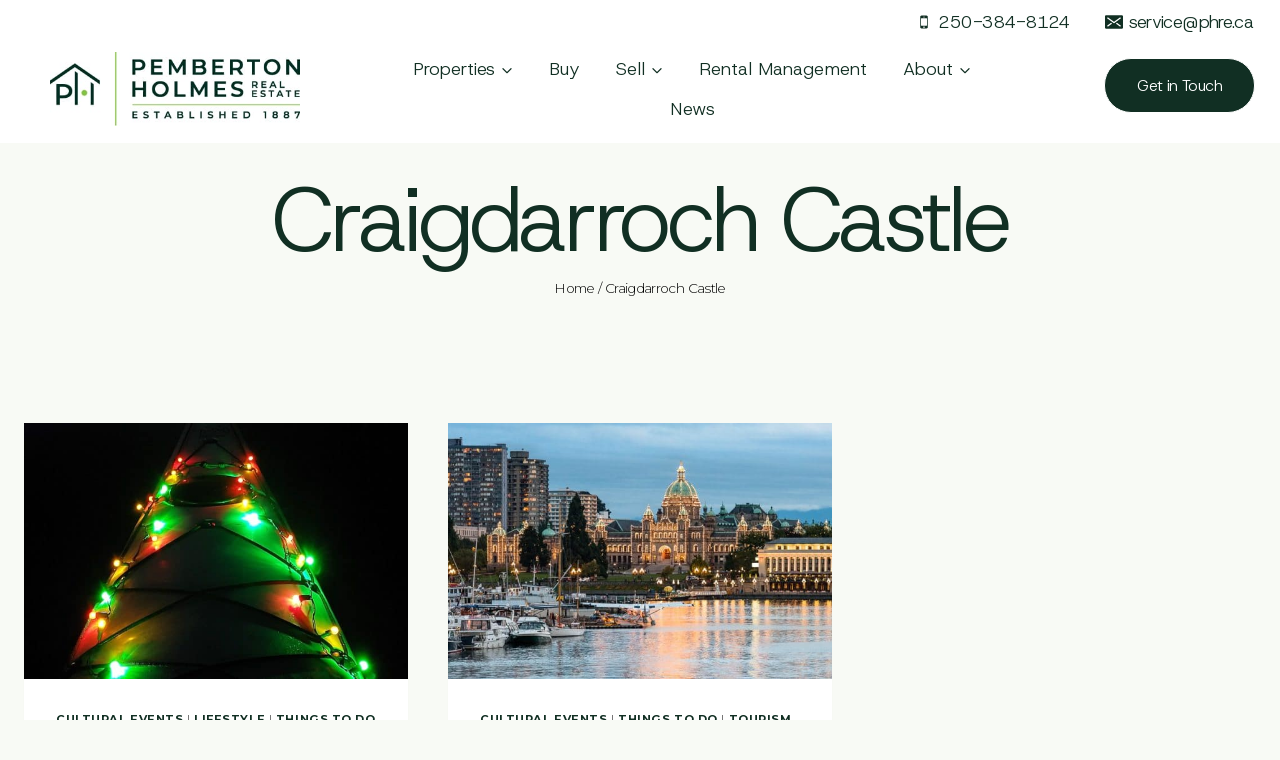

--- FILE ---
content_type: text/html; charset=UTF-8
request_url: https://pembertonholmes.com/tag/craigdarroch-castle/
body_size: 98056
content:
<!doctype html>
<html lang="en-CA" class="no-js" itemtype="https://schema.org/Blog" itemscope>
<head>
	<meta charset="UTF-8">
	<meta name="viewport" content="width=device-width, initial-scale=1, minimum-scale=1">
	<meta name='robots' content='index, follow, max-image-preview:large, max-snippet:-1, max-video-preview:-1' />

	<!-- This site is optimized with the Yoast SEO plugin v26.7 - https://yoast.com/wordpress/plugins/seo/ -->
	<title>Craigdarroch Castle | Pemberton Holmes</title>
	<link rel="canonical" href="https://pembertonholmes.com/tag/craigdarroch-castle/" />
	<meta property="og:locale" content="en_US" />
	<meta property="og:type" content="article" />
	<meta property="og:title" content="Craigdarroch Castle | Pemberton Holmes" />
	<meta property="og:url" content="https://pembertonholmes.com/tag/craigdarroch-castle/" />
	<meta property="og:site_name" content="Pemberton Holmes" />
	<meta property="og:image" content="http://default" />
	<meta name="twitter:card" content="summary_large_image" />
	<script type="application/ld+json" class="yoast-schema-graph">{"@context":"https://schema.org","@graph":[{"@type":"CollectionPage","@id":"https://pembertonholmes.com/tag/craigdarroch-castle/","url":"https://pembertonholmes.com/tag/craigdarroch-castle/","name":"Craigdarroch Castle | Pemberton Holmes","isPartOf":{"@id":"https://pembertonholmes.com/#website"},"primaryImageOfPage":{"@id":"https://pembertonholmes.com/tag/craigdarroch-castle/#primaryimage"},"image":{"@id":"https://pembertonholmes.com/tag/craigdarroch-castle/#primaryimage"},"thumbnailUrl":"https://pembertonholmes.com/wp-content/uploads/2018/12/Holiday-Happenings.jpg","breadcrumb":{"@id":"https://pembertonholmes.com/tag/craigdarroch-castle/#breadcrumb"},"inLanguage":"en-CA"},{"@type":"ImageObject","inLanguage":"en-CA","@id":"https://pembertonholmes.com/tag/craigdarroch-castle/#primaryimage","url":"https://pembertonholmes.com/wp-content/uploads/2018/12/Holiday-Happenings.jpg","contentUrl":"https://pembertonholmes.com/wp-content/uploads/2018/12/Holiday-Happenings.jpg","width":800,"height":471,"caption":"Holiday Happenings"},{"@type":"BreadcrumbList","@id":"https://pembertonholmes.com/tag/craigdarroch-castle/#breadcrumb","itemListElement":[{"@type":"ListItem","position":1,"name":"Home","item":"https://pembertonholmes.com/"},{"@type":"ListItem","position":2,"name":"Craigdarroch Castle"}]},{"@type":"WebSite","@id":"https://pembertonholmes.com/#website","url":"https://pembertonholmes.com/","name":"Pemberton Holmes","description":"","publisher":{"@id":"https://pembertonholmes.com/#organization"},"potentialAction":[{"@type":"SearchAction","target":{"@type":"EntryPoint","urlTemplate":"https://pembertonholmes.com/?s={search_term_string}"},"query-input":{"@type":"PropertyValueSpecification","valueRequired":true,"valueName":"search_term_string"}}],"inLanguage":"en-CA"},{"@type":"Organization","@id":"https://pembertonholmes.com/#organization","name":"Pemberton Holmes","url":"https://pembertonholmes.com/","logo":{"@type":"ImageObject","inLanguage":"en-CA","@id":"https://pembertonholmes.com/#/schema/logo/image/","url":"https://pembertonholmes.com/wp-content/uploads/2025/06/pem-holmes-logo-horizonal-1-full-colour-rgb-400px-72ppi.jpg","contentUrl":"https://pembertonholmes.com/wp-content/uploads/2025/06/pem-holmes-logo-horizonal-1-full-colour-rgb-400px-72ppi.jpg","width":400,"height":118,"caption":"Pemberton Holmes"},"image":{"@id":"https://pembertonholmes.com/#/schema/logo/image/"}}]}</script>
	<!-- / Yoast SEO plugin. -->


<link rel='dns-prefetch' href='//cdnjs.cloudflare.com' />
<link rel='dns-prefetch' href='//unpkg.com' />
<link rel='dns-prefetch' href='//maps.googleapis.com' />
<link rel='dns-prefetch' href='//stackpath.bootstrapcdn.com' />
<link rel='dns-prefetch' href='//fonts.googleapis.com' />
<link rel="alternate" type="application/rss+xml" title="Pemberton Holmes &raquo; Feed" href="https://pembertonholmes.com/feed/" />
<link rel="alternate" type="application/rss+xml" title="Pemberton Holmes &raquo; Comments Feed" href="https://pembertonholmes.com/comments/feed/" />
			<script>document.documentElement.classList.remove( 'no-js' );</script>
			<link rel="alternate" type="application/rss+xml" title="Pemberton Holmes &raquo; Craigdarroch Castle Tag Feed" href="https://pembertonholmes.com/tag/craigdarroch-castle/feed/" />
<style id='wp-img-auto-sizes-contain-inline-css'>
img:is([sizes=auto i],[sizes^="auto," i]){contain-intrinsic-size:3000px 1500px}
/*# sourceURL=wp-img-auto-sizes-contain-inline-css */
</style>
<style id='wp-emoji-styles-inline-css'>

	img.wp-smiley, img.emoji {
		display: inline !important;
		border: none !important;
		box-shadow: none !important;
		height: 1em !important;
		width: 1em !important;
		margin: 0 0.07em !important;
		vertical-align: -0.1em !important;
		background: none !important;
		padding: 0 !important;
	}
/*# sourceURL=wp-emoji-styles-inline-css */
</style>
<style id='wp-block-library-inline-css'>
:root{--wp-block-synced-color:#7a00df;--wp-block-synced-color--rgb:122,0,223;--wp-bound-block-color:var(--wp-block-synced-color);--wp-editor-canvas-background:#ddd;--wp-admin-theme-color:#007cba;--wp-admin-theme-color--rgb:0,124,186;--wp-admin-theme-color-darker-10:#006ba1;--wp-admin-theme-color-darker-10--rgb:0,107,160.5;--wp-admin-theme-color-darker-20:#005a87;--wp-admin-theme-color-darker-20--rgb:0,90,135;--wp-admin-border-width-focus:2px}@media (min-resolution:192dpi){:root{--wp-admin-border-width-focus:1.5px}}.wp-element-button{cursor:pointer}:root .has-very-light-gray-background-color{background-color:#eee}:root .has-very-dark-gray-background-color{background-color:#313131}:root .has-very-light-gray-color{color:#eee}:root .has-very-dark-gray-color{color:#313131}:root .has-vivid-green-cyan-to-vivid-cyan-blue-gradient-background{background:linear-gradient(135deg,#00d084,#0693e3)}:root .has-purple-crush-gradient-background{background:linear-gradient(135deg,#34e2e4,#4721fb 50%,#ab1dfe)}:root .has-hazy-dawn-gradient-background{background:linear-gradient(135deg,#faaca8,#dad0ec)}:root .has-subdued-olive-gradient-background{background:linear-gradient(135deg,#fafae1,#67a671)}:root .has-atomic-cream-gradient-background{background:linear-gradient(135deg,#fdd79a,#004a59)}:root .has-nightshade-gradient-background{background:linear-gradient(135deg,#330968,#31cdcf)}:root .has-midnight-gradient-background{background:linear-gradient(135deg,#020381,#2874fc)}:root{--wp--preset--font-size--normal:16px;--wp--preset--font-size--huge:42px}.has-regular-font-size{font-size:1em}.has-larger-font-size{font-size:2.625em}.has-normal-font-size{font-size:var(--wp--preset--font-size--normal)}.has-huge-font-size{font-size:var(--wp--preset--font-size--huge)}.has-text-align-center{text-align:center}.has-text-align-left{text-align:left}.has-text-align-right{text-align:right}.has-fit-text{white-space:nowrap!important}#end-resizable-editor-section{display:none}.aligncenter{clear:both}.items-justified-left{justify-content:flex-start}.items-justified-center{justify-content:center}.items-justified-right{justify-content:flex-end}.items-justified-space-between{justify-content:space-between}.screen-reader-text{border:0;clip-path:inset(50%);height:1px;margin:-1px;overflow:hidden;padding:0;position:absolute;width:1px;word-wrap:normal!important}.screen-reader-text:focus{background-color:#ddd;clip-path:none;color:#444;display:block;font-size:1em;height:auto;left:5px;line-height:normal;padding:15px 23px 14px;text-decoration:none;top:5px;width:auto;z-index:100000}html :where(.has-border-color){border-style:solid}html :where([style*=border-top-color]){border-top-style:solid}html :where([style*=border-right-color]){border-right-style:solid}html :where([style*=border-bottom-color]){border-bottom-style:solid}html :where([style*=border-left-color]){border-left-style:solid}html :where([style*=border-width]){border-style:solid}html :where([style*=border-top-width]){border-top-style:solid}html :where([style*=border-right-width]){border-right-style:solid}html :where([style*=border-bottom-width]){border-bottom-style:solid}html :where([style*=border-left-width]){border-left-style:solid}html :where(img[class*=wp-image-]){height:auto;max-width:100%}:where(figure){margin:0 0 1em}html :where(.is-position-sticky){--wp-admin--admin-bar--position-offset:var(--wp-admin--admin-bar--height,0px)}@media screen and (max-width:600px){html :where(.is-position-sticky){--wp-admin--admin-bar--position-offset:0px}}

/*# sourceURL=wp-block-library-inline-css */
</style><style id='wp-block-heading-inline-css'>
h1:where(.wp-block-heading).has-background,h2:where(.wp-block-heading).has-background,h3:where(.wp-block-heading).has-background,h4:where(.wp-block-heading).has-background,h5:where(.wp-block-heading).has-background,h6:where(.wp-block-heading).has-background{padding:1.25em 2.375em}h1.has-text-align-left[style*=writing-mode]:where([style*=vertical-lr]),h1.has-text-align-right[style*=writing-mode]:where([style*=vertical-rl]),h2.has-text-align-left[style*=writing-mode]:where([style*=vertical-lr]),h2.has-text-align-right[style*=writing-mode]:where([style*=vertical-rl]),h3.has-text-align-left[style*=writing-mode]:where([style*=vertical-lr]),h3.has-text-align-right[style*=writing-mode]:where([style*=vertical-rl]),h4.has-text-align-left[style*=writing-mode]:where([style*=vertical-lr]),h4.has-text-align-right[style*=writing-mode]:where([style*=vertical-rl]),h5.has-text-align-left[style*=writing-mode]:where([style*=vertical-lr]),h5.has-text-align-right[style*=writing-mode]:where([style*=vertical-rl]),h6.has-text-align-left[style*=writing-mode]:where([style*=vertical-lr]),h6.has-text-align-right[style*=writing-mode]:where([style*=vertical-rl]){rotate:180deg}
/*# sourceURL=https://pembertonholmes.com/wp-includes/blocks/heading/style.min.css */
</style>
<style id='wp-block-group-inline-css'>
.wp-block-group{box-sizing:border-box}:where(.wp-block-group.wp-block-group-is-layout-constrained){position:relative}
/*# sourceURL=https://pembertonholmes.com/wp-includes/blocks/group/style.min.css */
</style>
<style id='wp-block-paragraph-inline-css'>
.is-small-text{font-size:.875em}.is-regular-text{font-size:1em}.is-large-text{font-size:2.25em}.is-larger-text{font-size:3em}.has-drop-cap:not(:focus):first-letter{float:left;font-size:8.4em;font-style:normal;font-weight:100;line-height:.68;margin:.05em .1em 0 0;text-transform:uppercase}body.rtl .has-drop-cap:not(:focus):first-letter{float:none;margin-left:.1em}p.has-drop-cap.has-background{overflow:hidden}:root :where(p.has-background){padding:1.25em 2.375em}:where(p.has-text-color:not(.has-link-color)) a{color:inherit}p.has-text-align-left[style*="writing-mode:vertical-lr"],p.has-text-align-right[style*="writing-mode:vertical-rl"]{rotate:180deg}
/*# sourceURL=https://pembertonholmes.com/wp-includes/blocks/paragraph/style.min.css */
</style>
<style id='global-styles-inline-css'>
:root{--wp--preset--aspect-ratio--square: 1;--wp--preset--aspect-ratio--4-3: 4/3;--wp--preset--aspect-ratio--3-4: 3/4;--wp--preset--aspect-ratio--3-2: 3/2;--wp--preset--aspect-ratio--2-3: 2/3;--wp--preset--aspect-ratio--16-9: 16/9;--wp--preset--aspect-ratio--9-16: 9/16;--wp--preset--color--black: #000000;--wp--preset--color--cyan-bluish-gray: #abb8c3;--wp--preset--color--white: #ffffff;--wp--preset--color--pale-pink: #f78da7;--wp--preset--color--vivid-red: #cf2e2e;--wp--preset--color--luminous-vivid-orange: #ff6900;--wp--preset--color--luminous-vivid-amber: #fcb900;--wp--preset--color--light-green-cyan: #7bdcb5;--wp--preset--color--vivid-green-cyan: #00d084;--wp--preset--color--pale-cyan-blue: #8ed1fc;--wp--preset--color--vivid-cyan-blue: #0693e3;--wp--preset--color--vivid-purple: #9b51e0;--wp--preset--color--theme-palette-1: var(--global-palette1);--wp--preset--color--theme-palette-2: var(--global-palette2);--wp--preset--color--theme-palette-3: var(--global-palette3);--wp--preset--color--theme-palette-4: var(--global-palette4);--wp--preset--color--theme-palette-5: var(--global-palette5);--wp--preset--color--theme-palette-6: var(--global-palette6);--wp--preset--color--theme-palette-7: var(--global-palette7);--wp--preset--color--theme-palette-8: var(--global-palette8);--wp--preset--color--theme-palette-9: var(--global-palette9);--wp--preset--color--theme-palette-10: var(--global-palette10);--wp--preset--color--theme-palette-11: var(--global-palette11);--wp--preset--color--theme-palette-12: var(--global-palette12);--wp--preset--color--theme-palette-13: var(--global-palette13);--wp--preset--color--theme-palette-14: var(--global-palette14);--wp--preset--color--theme-palette-15: var(--global-palette15);--wp--preset--gradient--vivid-cyan-blue-to-vivid-purple: linear-gradient(135deg,rgb(6,147,227) 0%,rgb(155,81,224) 100%);--wp--preset--gradient--light-green-cyan-to-vivid-green-cyan: linear-gradient(135deg,rgb(122,220,180) 0%,rgb(0,208,130) 100%);--wp--preset--gradient--luminous-vivid-amber-to-luminous-vivid-orange: linear-gradient(135deg,rgb(252,185,0) 0%,rgb(255,105,0) 100%);--wp--preset--gradient--luminous-vivid-orange-to-vivid-red: linear-gradient(135deg,rgb(255,105,0) 0%,rgb(207,46,46) 100%);--wp--preset--gradient--very-light-gray-to-cyan-bluish-gray: linear-gradient(135deg,rgb(238,238,238) 0%,rgb(169,184,195) 100%);--wp--preset--gradient--cool-to-warm-spectrum: linear-gradient(135deg,rgb(74,234,220) 0%,rgb(151,120,209) 20%,rgb(207,42,186) 40%,rgb(238,44,130) 60%,rgb(251,105,98) 80%,rgb(254,248,76) 100%);--wp--preset--gradient--blush-light-purple: linear-gradient(135deg,rgb(255,206,236) 0%,rgb(152,150,240) 100%);--wp--preset--gradient--blush-bordeaux: linear-gradient(135deg,rgb(254,205,165) 0%,rgb(254,45,45) 50%,rgb(107,0,62) 100%);--wp--preset--gradient--luminous-dusk: linear-gradient(135deg,rgb(255,203,112) 0%,rgb(199,81,192) 50%,rgb(65,88,208) 100%);--wp--preset--gradient--pale-ocean: linear-gradient(135deg,rgb(255,245,203) 0%,rgb(182,227,212) 50%,rgb(51,167,181) 100%);--wp--preset--gradient--electric-grass: linear-gradient(135deg,rgb(202,248,128) 0%,rgb(113,206,126) 100%);--wp--preset--gradient--midnight: linear-gradient(135deg,rgb(2,3,129) 0%,rgb(40,116,252) 100%);--wp--preset--font-size--small: var(--global-font-size-small);--wp--preset--font-size--medium: var(--global-font-size-medium);--wp--preset--font-size--large: var(--global-font-size-large);--wp--preset--font-size--x-large: 42px;--wp--preset--font-size--larger: var(--global-font-size-larger);--wp--preset--font-size--xxlarge: var(--global-font-size-xxlarge);--wp--preset--spacing--20: 0.44rem;--wp--preset--spacing--30: 0.67rem;--wp--preset--spacing--40: 1rem;--wp--preset--spacing--50: 1.5rem;--wp--preset--spacing--60: 2.25rem;--wp--preset--spacing--70: 3.38rem;--wp--preset--spacing--80: 5.06rem;--wp--preset--shadow--natural: 6px 6px 9px rgba(0, 0, 0, 0.2);--wp--preset--shadow--deep: 12px 12px 50px rgba(0, 0, 0, 0.4);--wp--preset--shadow--sharp: 6px 6px 0px rgba(0, 0, 0, 0.2);--wp--preset--shadow--outlined: 6px 6px 0px -3px rgb(255, 255, 255), 6px 6px rgb(0, 0, 0);--wp--preset--shadow--crisp: 6px 6px 0px rgb(0, 0, 0);}:where(.is-layout-flex){gap: 0.5em;}:where(.is-layout-grid){gap: 0.5em;}body .is-layout-flex{display: flex;}.is-layout-flex{flex-wrap: wrap;align-items: center;}.is-layout-flex > :is(*, div){margin: 0;}body .is-layout-grid{display: grid;}.is-layout-grid > :is(*, div){margin: 0;}:where(.wp-block-columns.is-layout-flex){gap: 2em;}:where(.wp-block-columns.is-layout-grid){gap: 2em;}:where(.wp-block-post-template.is-layout-flex){gap: 1.25em;}:where(.wp-block-post-template.is-layout-grid){gap: 1.25em;}.has-black-color{color: var(--wp--preset--color--black) !important;}.has-cyan-bluish-gray-color{color: var(--wp--preset--color--cyan-bluish-gray) !important;}.has-white-color{color: var(--wp--preset--color--white) !important;}.has-pale-pink-color{color: var(--wp--preset--color--pale-pink) !important;}.has-vivid-red-color{color: var(--wp--preset--color--vivid-red) !important;}.has-luminous-vivid-orange-color{color: var(--wp--preset--color--luminous-vivid-orange) !important;}.has-luminous-vivid-amber-color{color: var(--wp--preset--color--luminous-vivid-amber) !important;}.has-light-green-cyan-color{color: var(--wp--preset--color--light-green-cyan) !important;}.has-vivid-green-cyan-color{color: var(--wp--preset--color--vivid-green-cyan) !important;}.has-pale-cyan-blue-color{color: var(--wp--preset--color--pale-cyan-blue) !important;}.has-vivid-cyan-blue-color{color: var(--wp--preset--color--vivid-cyan-blue) !important;}.has-vivid-purple-color{color: var(--wp--preset--color--vivid-purple) !important;}.has-black-background-color{background-color: var(--wp--preset--color--black) !important;}.has-cyan-bluish-gray-background-color{background-color: var(--wp--preset--color--cyan-bluish-gray) !important;}.has-white-background-color{background-color: var(--wp--preset--color--white) !important;}.has-pale-pink-background-color{background-color: var(--wp--preset--color--pale-pink) !important;}.has-vivid-red-background-color{background-color: var(--wp--preset--color--vivid-red) !important;}.has-luminous-vivid-orange-background-color{background-color: var(--wp--preset--color--luminous-vivid-orange) !important;}.has-luminous-vivid-amber-background-color{background-color: var(--wp--preset--color--luminous-vivid-amber) !important;}.has-light-green-cyan-background-color{background-color: var(--wp--preset--color--light-green-cyan) !important;}.has-vivid-green-cyan-background-color{background-color: var(--wp--preset--color--vivid-green-cyan) !important;}.has-pale-cyan-blue-background-color{background-color: var(--wp--preset--color--pale-cyan-blue) !important;}.has-vivid-cyan-blue-background-color{background-color: var(--wp--preset--color--vivid-cyan-blue) !important;}.has-vivid-purple-background-color{background-color: var(--wp--preset--color--vivid-purple) !important;}.has-black-border-color{border-color: var(--wp--preset--color--black) !important;}.has-cyan-bluish-gray-border-color{border-color: var(--wp--preset--color--cyan-bluish-gray) !important;}.has-white-border-color{border-color: var(--wp--preset--color--white) !important;}.has-pale-pink-border-color{border-color: var(--wp--preset--color--pale-pink) !important;}.has-vivid-red-border-color{border-color: var(--wp--preset--color--vivid-red) !important;}.has-luminous-vivid-orange-border-color{border-color: var(--wp--preset--color--luminous-vivid-orange) !important;}.has-luminous-vivid-amber-border-color{border-color: var(--wp--preset--color--luminous-vivid-amber) !important;}.has-light-green-cyan-border-color{border-color: var(--wp--preset--color--light-green-cyan) !important;}.has-vivid-green-cyan-border-color{border-color: var(--wp--preset--color--vivid-green-cyan) !important;}.has-pale-cyan-blue-border-color{border-color: var(--wp--preset--color--pale-cyan-blue) !important;}.has-vivid-cyan-blue-border-color{border-color: var(--wp--preset--color--vivid-cyan-blue) !important;}.has-vivid-purple-border-color{border-color: var(--wp--preset--color--vivid-purple) !important;}.has-vivid-cyan-blue-to-vivid-purple-gradient-background{background: var(--wp--preset--gradient--vivid-cyan-blue-to-vivid-purple) !important;}.has-light-green-cyan-to-vivid-green-cyan-gradient-background{background: var(--wp--preset--gradient--light-green-cyan-to-vivid-green-cyan) !important;}.has-luminous-vivid-amber-to-luminous-vivid-orange-gradient-background{background: var(--wp--preset--gradient--luminous-vivid-amber-to-luminous-vivid-orange) !important;}.has-luminous-vivid-orange-to-vivid-red-gradient-background{background: var(--wp--preset--gradient--luminous-vivid-orange-to-vivid-red) !important;}.has-very-light-gray-to-cyan-bluish-gray-gradient-background{background: var(--wp--preset--gradient--very-light-gray-to-cyan-bluish-gray) !important;}.has-cool-to-warm-spectrum-gradient-background{background: var(--wp--preset--gradient--cool-to-warm-spectrum) !important;}.has-blush-light-purple-gradient-background{background: var(--wp--preset--gradient--blush-light-purple) !important;}.has-blush-bordeaux-gradient-background{background: var(--wp--preset--gradient--blush-bordeaux) !important;}.has-luminous-dusk-gradient-background{background: var(--wp--preset--gradient--luminous-dusk) !important;}.has-pale-ocean-gradient-background{background: var(--wp--preset--gradient--pale-ocean) !important;}.has-electric-grass-gradient-background{background: var(--wp--preset--gradient--electric-grass) !important;}.has-midnight-gradient-background{background: var(--wp--preset--gradient--midnight) !important;}.has-small-font-size{font-size: var(--wp--preset--font-size--small) !important;}.has-medium-font-size{font-size: var(--wp--preset--font-size--medium) !important;}.has-large-font-size{font-size: var(--wp--preset--font-size--large) !important;}.has-x-large-font-size{font-size: var(--wp--preset--font-size--x-large) !important;}
/*# sourceURL=global-styles-inline-css */
</style>
<style id='core-block-supports-inline-css'>
.wp-elements-ef3e73de280950eaea2f54938269781a a:where(:not(.wp-element-button)){color:var(--wp--preset--color--theme-palette-9);}.wp-elements-ca8a11664cc017eb87102c1902844ecf a:where(:not(.wp-element-button)){color:var(--wp--preset--color--theme-palette-9);}.wp-elements-29569d8e6328c6269443aec56c954ef1 a:where(:not(.wp-element-button)){color:var(--wp--preset--color--theme-palette-9);}.wp-container-core-group-is-layout-ad2f72ca{flex-wrap:nowrap;}
/*# sourceURL=core-block-supports-inline-css */
</style>

<style id='classic-theme-styles-inline-css'>
/*! This file is auto-generated */
.wp-block-button__link{color:#fff;background-color:#32373c;border-radius:9999px;box-shadow:none;text-decoration:none;padding:calc(.667em + 2px) calc(1.333em + 2px);font-size:1.125em}.wp-block-file__button{background:#32373c;color:#fff;text-decoration:none}
/*# sourceURL=/wp-includes/css/classic-themes.min.css */
</style>
<link rel='stylesheet' id='kvcore-idxfont_awesome-css' href='https://stackpath.bootstrapcdn.com/font-awesome/4.7.0/css/font-awesome.min.css?ver=2.3.43' media='all' />
<link rel='stylesheet' id='kvcore-idxmaterial_icons-css' href='https://fonts.googleapis.com/icon?family=Material+Icons&display=swap&ver=2.3.43' media='all' />
<link rel='stylesheet' id='kvcore-idxkvcoreidx-css' href='https://pembertonholmes.com/wp-content/plugins/kvcore-wordpress-plugin-3/public/css/kvcoreidx.css?ver=2.3.43' media='all' />
<link rel='stylesheet' id='kadence-parent-style-css' href='https://pembertonholmes.com/wp-content/themes/kadence/style.css?ver=6.9' media='all' />
<link rel='stylesheet' id='kadence-child-style-css' href='https://pembertonholmes.com/wp-content/themes/kadence-child/style.css?ver=6.9' media='all' />
<link rel='stylesheet' id='swiper-css-css' href='https://unpkg.com/swiper@8/swiper-bundle.min.css?ver=8.0' media='all' />
<link rel='stylesheet' id='kadence-global-css' href='https://pembertonholmes.com/wp-content/themes/kadence/assets/css/global.min.css?ver=1.4.3' media='all' />
<style id='kadence-global-inline-css'>
/* Kadence Base CSS */
:root{--global-palette1:#112f23;--global-palette2:#83bd41;--global-palette3:#112f23;--global-palette4:#000000;--global-palette5:#000000;--global-palette6:#4b7637;--global-palette7:#f8faf5;--global-palette8:#f8faf5;--global-palette9:#ffffff;--global-palette10:oklch(from var(--global-palette1) calc(l + 0.10 * (1 - l)) calc(c * 1.00) calc(h + 180) / 100%);--global-palette11:#13612e;--global-palette12:#1159af;--global-palette13:#b82105;--global-palette14:#f7630c;--global-palette15:#f5a524;--global-palette9rgb:255, 255, 255;--global-palette-highlight:var(--global-palette1);--global-palette-highlight-alt:rgba(17,47,35,0.62);--global-palette-highlight-alt2:var(--global-palette9);--global-palette-btn-bg:var(--global-palette1);--global-palette-btn-bg-hover:var(--global-palette1);--global-palette-btn:var(--global-palette9);--global-palette-btn-hover:#ffffff;--global-palette-btn-sec-bg:var(--global-palette7);--global-palette-btn-sec-bg-hover:var(--global-palette2);--global-palette-btn-sec:var(--global-palette3);--global-palette-btn-sec-hover:var(--global-palette9);--global-body-font-family:Montserrat, sans-serif;--global-heading-font-family:'Host Grotesk', sans-serif;--global-primary-nav-font-family:'Host Grotesk', sans-serif;--global-fallback-font:sans-serif;--global-display-fallback-font:sans-serif;--global-content-width:1400px;--global-content-wide-width:calc(1400px + 230px);--global-content-narrow-width:1200px;--global-content-edge-padding:1.5rem;--global-content-boxed-padding:2rem;--global-calc-content-width:calc(1400px - var(--global-content-edge-padding) - var(--global-content-edge-padding) );--wp--style--global--content-size:var(--global-calc-content-width);}.wp-site-blocks{--global-vw:calc( 100vw - ( 0.5 * var(--scrollbar-offset)));}body{background:var(--global-palette8);}body, input, select, optgroup, textarea{font-style:normal;font-weight:300;font-size:16px;line-height:1.46;letter-spacing:-0.04em;font-family:var(--global-body-font-family);color:var(--global-palette5);}.content-bg, body.content-style-unboxed .site{background:var(--global-palette9);}h1,h2,h3,h4,h5,h6{font-family:var(--global-heading-font-family);}h1{font-style:normal;font-weight:300;font-size:90px;line-height:1;letter-spacing:-0.05em;font-family:'Host Grotesk', sans-serif;text-transform:none;color:var(--global-palette3);}h2{font-style:normal;font-weight:300;font-size:53px;line-height:1;letter-spacing:-0.06em;font-family:'Host Grotesk', sans-serif;color:var(--global-palette3);}h3{font-style:normal;font-weight:300;font-size:36px;line-height:1.5;letter-spacing:-0.05em;font-family:'Host Grotesk', sans-serif;color:var(--global-palette3);}h4{font-style:normal;font-weight:300;font-size:30px;line-height:1.5;letter-spacing:-0.03em;font-family:'Host Grotesk', sans-serif;color:var(--global-palette4);}h5{font-style:normal;font-weight:300;font-size:20px;line-height:1.5;font-family:'Host Grotesk', sans-serif;color:var(--global-palette4);}h6{font-style:normal;font-weight:100;font-size:16px;line-height:1.5;letter-spacing:2px;font-family:Inter, sans-serif;color:var(--global-palette6);}.entry-hero h1{font-style:normal;color:var(--global-palette3);}.entry-hero .kadence-breadcrumbs, .entry-hero .search-form{font-style:normal;color:var(--global-palette4);}@media all and (max-width: 1024px){h1{font-size:44px;}h2{font-size:32px;}}@media all and (max-width: 767px){h1{font-size:40px;}h2{font-size:40px;}}.entry-hero .kadence-breadcrumbs{max-width:1400px;}.site-container, .site-header-row-layout-contained, .site-footer-row-layout-contained, .entry-hero-layout-contained, .comments-area, .alignfull > .wp-block-cover__inner-container, .alignwide > .wp-block-cover__inner-container{max-width:var(--global-content-width);}.content-width-narrow .content-container.site-container, .content-width-narrow .hero-container.site-container{max-width:var(--global-content-narrow-width);}@media all and (min-width: 1630px){.wp-site-blocks .content-container  .alignwide{margin-left:-115px;margin-right:-115px;width:unset;max-width:unset;}}@media all and (min-width: 1460px){.content-width-narrow .wp-site-blocks .content-container .alignwide{margin-left:-130px;margin-right:-130px;width:unset;max-width:unset;}}.content-style-boxed .wp-site-blocks .entry-content .alignwide{margin-left:calc( -1 * var( --global-content-boxed-padding ) );margin-right:calc( -1 * var( --global-content-boxed-padding ) );}.content-area{margin-top:5rem;margin-bottom:5rem;}@media all and (max-width: 1024px){.content-area{margin-top:3rem;margin-bottom:3rem;}}@media all and (max-width: 767px){.content-area{margin-top:2rem;margin-bottom:2rem;}}@media all and (max-width: 1024px){:root{--global-content-boxed-padding:2rem;}}@media all and (max-width: 767px){:root{--global-content-boxed-padding:1.5rem;}}.entry-content-wrap{padding:2rem;}@media all and (max-width: 1024px){.entry-content-wrap{padding:2rem;}}@media all and (max-width: 767px){.entry-content-wrap{padding:1.5rem;}}.entry.single-entry{box-shadow:0px 15px 15px -10px rgba(0,0,0,0.05);}.entry.loop-entry{box-shadow:0px 15px 15px -10px rgba(0,0,0,0.05);}.loop-entry .entry-content-wrap{padding:2rem;}@media all and (max-width: 1024px){.loop-entry .entry-content-wrap{padding:2rem;}}@media all and (max-width: 767px){.loop-entry .entry-content-wrap{padding:1.5rem;}}button, .button, .wp-block-button__link, input[type="button"], input[type="reset"], input[type="submit"], .fl-button, .elementor-button-wrapper .elementor-button, .wc-block-components-checkout-place-order-button, .wc-block-cart__submit{font-style:normal;font-weight:300;font-size:16px;line-height:1;letter-spacing:-0.038em;font-family:'Host Grotesk', sans-serif;border-radius:100%;padding:10px 25px 8px 25px;border:0px none currentColor;box-shadow:0px 0px 0px 0px rgba(0,0,0,0);}.wp-block-button.is-style-outline .wp-block-button__link{padding:10px 25px 8px 25px;}button:hover, button:focus, button:active, .button:hover, .button:focus, .button:active, .wp-block-button__link:hover, .wp-block-button__link:focus, .wp-block-button__link:active, input[type="button"]:hover, input[type="button"]:focus, input[type="button"]:active, input[type="reset"]:hover, input[type="reset"]:focus, input[type="reset"]:active, input[type="submit"]:hover, input[type="submit"]:focus, input[type="submit"]:active, .elementor-button-wrapper .elementor-button:hover, .elementor-button-wrapper .elementor-button:focus, .elementor-button-wrapper .elementor-button:active, .wc-block-cart__submit:hover{box-shadow:0px 0px 0px 0px rgba(255,255,255,0);}.kb-button.kb-btn-global-outline.kb-btn-global-inherit{padding-top:calc(10px - 2px);padding-right:calc(25px - 2px);padding-bottom:calc(8px - 2px);padding-left:calc(25px - 2px);}button.button-style-secondary, .button.button-style-secondary, .wp-block-button__link.button-style-secondary, input[type="button"].button-style-secondary, input[type="reset"].button-style-secondary, input[type="submit"].button-style-secondary, .fl-button.button-style-secondary, .elementor-button-wrapper .elementor-button.button-style-secondary, .wc-block-components-checkout-place-order-button.button-style-secondary, .wc-block-cart__submit.button-style-secondary{font-style:normal;font-weight:300;font-size:16px;line-height:1;letter-spacing:-0.038em;font-family:'Host Grotesk', sans-serif;}@media all and (min-width: 1025px){.transparent-header .entry-hero .entry-hero-container-inner{padding-top:calc(0px + 80px);}}@media all and (max-width: 1024px){.mobile-transparent-header .entry-hero .entry-hero-container-inner{padding-top:80px;}}@media all and (max-width: 767px){.mobile-transparent-header .entry-hero .entry-hero-container-inner{padding-top:80px;}}.wp-site-blocks .entry-hero-container-inner{background:var(--global-palette7);}.entry-author-style-center{padding-top:var(--global-md-spacing);border-top:1px solid var(--global-gray-500);}.entry-author-style-center .entry-author-avatar, .entry-meta .author-avatar{display:none;}.entry-author-style-normal .entry-author-profile{padding-left:0px;}#comments .comment-meta{margin-left:0px;}.loop-entry.type-post h2.entry-title{font-style:normal;font-size:27px;line-height:1.2;color:var(--global-palette4);}
/* Kadence Header CSS */
@media all and (max-width: 1024px){.mobile-transparent-header #masthead{position:absolute;left:0px;right:0px;z-index:100;}.kadence-scrollbar-fixer.mobile-transparent-header #masthead{right:var(--scrollbar-offset,0);}.mobile-transparent-header #masthead, .mobile-transparent-header .site-top-header-wrap .site-header-row-container-inner, .mobile-transparent-header .site-main-header-wrap .site-header-row-container-inner, .mobile-transparent-header .site-bottom-header-wrap .site-header-row-container-inner{background:transparent;}.site-header-row-tablet-layout-fullwidth, .site-header-row-tablet-layout-standard{padding:0px;}}@media all and (min-width: 1025px){.transparent-header #masthead{position:absolute;left:0px;right:0px;z-index:100;}.transparent-header.kadence-scrollbar-fixer #masthead{right:var(--scrollbar-offset,0);}.transparent-header #masthead, .transparent-header .site-top-header-wrap .site-header-row-container-inner, .transparent-header .site-main-header-wrap .site-header-row-container-inner, .transparent-header .site-bottom-header-wrap .site-header-row-container-inner{background:transparent;}}.site-branding a.brand img{max-width:250px;}.site-branding a.brand img.svg-logo-image{width:250px;}.site-branding{padding:0px 50px 0px 50px;}@media all and (max-width: 1024px){.site-branding{padding:0px 0px 0px 0px;}}@media all and (max-width: 767px){.site-branding{padding:0px 0px 0px 0px;}}.site-branding .site-title{font-style:normal;font-weight:700;font-size:34px;line-height:1.2;font-family:var(--global-heading-font-family, inherit);text-transform:uppercase;color:var(--global-palette3);}#masthead, #masthead .kadence-sticky-header.item-is-fixed:not(.item-at-start):not(.site-header-row-container):not(.site-main-header-wrap), #masthead .kadence-sticky-header.item-is-fixed:not(.item-at-start) > .site-header-row-container-inner{background:var(--global-palette9);}.site-main-header-wrap .site-header-row-container-inner{background:var(--global-palette9);}.site-main-header-inner-wrap{min-height:80px;}.site-main-header-wrap .site-header-row-container-inner>.site-container{padding:14px 25px 14px 0px;}.site-top-header-inner-wrap{min-height:0px;}.site-top-header-wrap .site-header-row-container-inner>.site-container{padding:5px 25px 0px 0px;}.site-main-header-wrap.site-header-row-container.site-header-focus-item.site-header-row-layout-standard.kadence-sticky-header.item-is-fixed.item-is-stuck, .site-header-upper-inner-wrap.kadence-sticky-header.item-is-fixed.item-is-stuck, .site-header-inner-wrap.kadence-sticky-header.item-is-fixed.item-is-stuck, .site-top-header-wrap.site-header-row-container.site-header-focus-item.site-header-row-layout-standard.kadence-sticky-header.item-is-fixed.item-is-stuck, .site-bottom-header-wrap.site-header-row-container.site-header-focus-item.site-header-row-layout-standard.kadence-sticky-header.item-is-fixed.item-is-stuck{box-shadow:0px 0px 0px 0px rgba(0,0,0,0);}#masthead .kadence-sticky-header.item-is-fixed:not(.item-at-start) .header-menu-container > ul > li > a{color:var(--global-palette1);}#masthead .kadence-sticky-header.item-is-fixed:not(.item-at-start) .mobile-toggle-open-container .menu-toggle-open, #masthead .kadence-sticky-header.item-is-fixed:not(.item-at-start) .search-toggle-open-container .search-toggle-open{color:var(--global-palette1);}#masthead .kadence-sticky-header.item-is-fixed:not(.item-at-start) .header-button, #masthead .kadence-sticky-header.item-is-fixed:not(.item-at-start) .mobile-header-button-wrap .mobile-header-button{color:var(--global-palette9);background:var(--global-palette1);border-color:var(--global-palette1);}#masthead .kadence-sticky-header.item-is-fixed:not(.item-at-start) .header-button:hover, #masthead .kadence-sticky-header.item-is-fixed:not(.item-at-start) .mobile-header-button-wrap .mobile-header-button:hover{color:var(--global-palette1);background:var(--global-palette9);}#masthead .kadence-sticky-header.item-is-fixed:not(.item-at-start) .site-branding img{max-width:250px;}.header-navigation[class*="header-navigation-style-underline"] .header-menu-container.primary-menu-container>ul>li>a:after{width:calc( 100% - 2em);}.main-navigation .primary-menu-container > ul > li.menu-item > a{padding-left:calc(2em / 2);padding-right:calc(2em / 2);padding-top:0.6em;padding-bottom:0.6em;color:var(--global-palette1);background:rgba(255,255,255,0);}.main-navigation .primary-menu-container > ul > li.menu-item .dropdown-nav-special-toggle{right:calc(2em / 2);}.main-navigation .primary-menu-container > ul li.menu-item > a{font-style:normal;font-weight:300;font-size:18px;line-height:1;letter-spacing:0em;font-family:var(--global-primary-nav-font-family);}.main-navigation .primary-menu-container > ul > li.menu-item > a:hover{color:rgba(29,29,29,0.4);}
					.header-navigation[class*="header-navigation-style-underline"] .header-menu-container.primary-menu-container>ul>li.current-menu-ancestor>a:after,
					.header-navigation[class*="header-navigation-style-underline"] .header-menu-container.primary-menu-container>ul>li.current-page-parent>a:after,
					.header-navigation[class*="header-navigation-style-underline"] .header-menu-container.primary-menu-container>ul>li.current-product-ancestor>a:after
				{transform:scale(1, 1) translate(50%, 0);}
					.main-navigation .primary-menu-container > ul > li.menu-item.current-menu-item > a, 
					.main-navigation .primary-menu-container > ul > li.menu-item.current-menu-ancestor > a, 
					.main-navigation .primary-menu-container > ul > li.menu-item.current-page-parent > a,
					.main-navigation .primary-menu-container > ul > li.menu-item.current-product-ancestor > a
				{color:var(--global-palette4);}.header-navigation .header-menu-container ul ul.sub-menu, .header-navigation .header-menu-container ul ul.submenu{background:var(--global-palette9);box-shadow:0px 2px 13px 0px rgba(0,0,0,0.1);}.header-navigation .header-menu-container ul ul li.menu-item, .header-menu-container ul.menu > li.kadence-menu-mega-enabled > ul > li.menu-item > a{border-bottom:0.5px solid var(--global-palette1);border-radius:0px 0px 0px 0px;}.header-navigation .header-menu-container ul ul li.menu-item > a{width:200px;padding-top:1em;padding-bottom:1em;color:var(--global-palette1);font-style:normal;font-size:14px;}.header-navigation .header-menu-container ul ul li.menu-item > a:hover{color:rgba(0,0,0,0.66);background:rgba(0,0,0,0);border-radius:0px 0px 0px 0px;}.header-navigation .header-menu-container ul ul li.menu-item.current-menu-item > a{color:var(--global-palette5);background:rgba(0,0,0,0);border-radius:0px 0px 0px 0px;}.mobile-toggle-open-container .menu-toggle-open, .mobile-toggle-open-container .menu-toggle-open:focus{color:var(--global-palette3);padding:0.4em 2em 0.4em 0.6em;font-size:14px;}.mobile-toggle-open-container .menu-toggle-open.menu-toggle-style-bordered{border:1px solid currentColor;}.mobile-toggle-open-container .menu-toggle-open .menu-toggle-icon{font-size:26px;}.mobile-toggle-open-container .menu-toggle-open:hover, .mobile-toggle-open-container .menu-toggle-open:focus-visible{color:var(--global-palette-highlight);}.mobile-navigation ul li{font-style:normal;font-weight:normal;font-size:24px;line-height:1.2;font-family:'Host Grotesk', sans-serif;}@media all and (max-width: 767px){.mobile-navigation ul li{font-size:20px;}}.mobile-navigation ul li a{padding-top:1em;padding-bottom:1em;}.mobile-navigation ul li > a, .mobile-navigation ul li.menu-item-has-children > .drawer-nav-drop-wrap{color:var(--global-palette9);}.mobile-navigation ul li > a:hover, .mobile-navigation ul li.menu-item-has-children > .drawer-nav-drop-wrap:hover{color:var(--global-palette9);}.mobile-navigation ul li.current-menu-item > a, .mobile-navigation ul li.current-menu-item.menu-item-has-children > .drawer-nav-drop-wrap{color:rgba(255,255,255,0.81);}.mobile-navigation ul li.menu-item-has-children .drawer-nav-drop-wrap, .mobile-navigation ul li:not(.menu-item-has-children) a{border-bottom:1px solid rgba(255,255,255,0.1);}.mobile-navigation:not(.drawer-navigation-parent-toggle-true) ul li.menu-item-has-children .drawer-nav-drop-wrap button{border-left:1px solid rgba(255,255,255,0.1);}#mobile-drawer .drawer-inner, #mobile-drawer.popup-drawer-layout-fullwidth.popup-drawer-animation-slice .pop-portion-bg, #mobile-drawer.popup-drawer-layout-fullwidth.popup-drawer-animation-slice.pop-animated.show-drawer .drawer-inner{background:var(--global-palette2);}@media all and (max-width: 767px){#mobile-drawer .drawer-inner, #mobile-drawer.popup-drawer-layout-fullwidth.popup-drawer-animation-slice .pop-portion-bg, #mobile-drawer.popup-drawer-layout-fullwidth.popup-drawer-animation-slice.pop-animated.show-drawer .drawer-inner{background:var(--global-palette3);}}#mobile-drawer .drawer-header .drawer-toggle{padding:0.6em 0.3em 0.6em 0.3em;font-size:40px;}#main-header .header-button{font-style:normal;font-weight:300;font-size:1rem;font-family:'Host Grotesk', sans-serif;margin:0rem 0rem 0rem 5rem;border-radius:12rem 12rem 12rem 12rem;color:var(--global-palette9);background:var(--global-palette1);border:0.5px solid currentColor;border-color:var(--global-palette9);box-shadow:0px 0px 0px 0px rgba(0,0,0,0);}#main-header .header-button.button-size-custom{padding:0.8rem 1.2rem 0.8rem 1.2rem;}#main-header .header-button:hover{color:var(--global-palette9);background:var(--global-palette6);border-color:var(--global-palette6);box-shadow:0px 0px 0px 0px rgba(0,0,0,0.1);}
/* Kadence Footer CSS */
#colophon{background:var(--global-palette1);}.site-middle-footer-wrap .site-footer-row-container-inner{background:var(--global-palette1);font-style:normal;font-weight:400;font-size:13px;color:#ffffff;}.site-footer .site-middle-footer-wrap a:where(:not(.button):not(.wp-block-button__link):not(.wp-element-button)){color:var(--global-palette9);}.site-footer .site-middle-footer-wrap a:where(:not(.button):not(.wp-block-button__link):not(.wp-element-button)):hover{color:var(--global-palette9);}.site-middle-footer-inner-wrap{padding-top:0px;padding-bottom:10px;grid-column-gap:41px;grid-row-gap:41px;}.site-middle-footer-inner-wrap .widget{margin-bottom:10px;}.site-middle-footer-inner-wrap .widget-area .widget-title{font-style:normal;font-size:16px;color:var(--global-palette9);}.site-middle-footer-inner-wrap .site-footer-section:not(:last-child):after{right:calc(-41px / 2);}@media all and (max-width: 1024px){.site-middle-footer-inner-wrap{grid-column-gap:40px;grid-row-gap:40px;}.site-middle-footer-inner-wrap .site-footer-section:not(:last-child):after{right:calc(-40px / 2);}}@media all and (max-width: 767px){.site-middle-footer-inner-wrap{padding-top:0px;padding-bottom:0px;grid-column-gap:0px;grid-row-gap:0px;}.site-middle-footer-inner-wrap .widget{margin-bottom:0px;}.site-middle-footer-inner-wrap .site-footer-section:not(:last-child):after{right:calc(-0px / 2);}}.site-top-footer-wrap .site-footer-row-container-inner{font-style:normal;font-weight:300;font-size:15px;line-height:1.2;font-family:Montserrat, sans-serif;color:var(--global-palette9);}.site-footer .site-top-footer-wrap a:not(.button):not(.wp-block-button__link):not(.wp-element-button){color:var(--global-palette9);}.site-footer .site-top-footer-wrap a:not(.button):not(.wp-block-button__link):not(.wp-element-button):hover{color:var(--global-palette9);}.site-top-footer-inner-wrap{padding-top:80px;padding-bottom:60px;grid-column-gap:41px;grid-row-gap:41px;}.site-top-footer-inner-wrap .widget{margin-bottom:10px;}.site-top-footer-inner-wrap .widget-area .widget-title{font-style:normal;color:var(--global-palette9);}.site-top-footer-inner-wrap .site-footer-section:not(:last-child):after{right:calc(-41px / 2);}@media all and (max-width: 767px){.site-top-footer-inner-wrap{padding-top:30px;padding-bottom:0px;}.site-top-footer-inner-wrap .widget{margin-bottom:0px;}}.site-bottom-footer-wrap .site-footer-row-container-inner{background:var(--global-palette1);font-style:normal;color:var(--global-palette9);border-top:1px solid var(--global-palette7);}.site-footer .site-bottom-footer-wrap a:where(:not(.button):not(.wp-block-button__link):not(.wp-element-button)){color:var(--global-palette1);}.site-footer .site-bottom-footer-wrap a:where(:not(.button):not(.wp-block-button__link):not(.wp-element-button)):hover{color:#fff4f4;}.site-bottom-footer-inner-wrap{padding-top:10px;padding-bottom:10px;grid-column-gap:30px;}.site-bottom-footer-inner-wrap .widget{margin-bottom:30px;}.site-bottom-footer-inner-wrap .widget-area .widget-title{font-style:normal;color:var(--global-palette9);}.site-bottom-footer-inner-wrap .site-footer-section:not(:last-child):after{border-right:1px none var(--global-palette8);right:calc(-30px / 2);}@media all and (max-width: 1024px){.site-bottom-footer-inner-wrap{padding-top:20px;padding-bottom:25px;}}.footer-social-wrap .footer-social-inner-wrap{font-size:1em;gap:0.3em;}.site-footer .site-footer-wrap .site-footer-section .footer-social-wrap .footer-social-inner-wrap .social-button{color:var(--global-palette5);background:var(--global-palette7);border:2px none transparent;border-radius:3px;}.site-footer .site-footer-wrap .site-footer-section .footer-social-wrap .footer-social-inner-wrap .social-button:hover{color:var(--global-palette4);background:var(--global-palette8);}#colophon .footer-html{font-style:normal;font-size:12px;}#colophon .site-footer-row-container .site-footer-row .footer-html a{color:var(--global-palette9);}
/* Kadence Pro Header CSS */
.header-navigation-dropdown-direction-left ul ul.submenu, .header-navigation-dropdown-direction-left ul ul.sub-menu{right:0px;left:auto;}.rtl .header-navigation-dropdown-direction-right ul ul.submenu, .rtl .header-navigation-dropdown-direction-right ul ul.sub-menu{left:0px;right:auto;}.header-account-button .nav-drop-title-wrap > .kadence-svg-iconset, .header-account-button > .kadence-svg-iconset{font-size:1.2em;}.site-header-item .header-account-button .nav-drop-title-wrap, .site-header-item .header-account-wrap > .header-account-button{display:flex;align-items:center;}.header-account-style-icon_label .header-account-label{padding-left:5px;}.header-account-style-label_icon .header-account-label{padding-right:5px;}.site-header-item .header-account-wrap .header-account-button{text-decoration:none;box-shadow:none;color:inherit;background:transparent;padding:0.6em 0em 0.6em 0em;}.header-mobile-account-wrap .header-account-button .nav-drop-title-wrap > .kadence-svg-iconset, .header-mobile-account-wrap .header-account-button > .kadence-svg-iconset{font-size:1.2em;}.header-mobile-account-wrap .header-account-button .nav-drop-title-wrap, .header-mobile-account-wrap > .header-account-button{display:flex;align-items:center;}.header-mobile-account-wrap.header-account-style-icon_label .header-account-label{padding-left:5px;}.header-mobile-account-wrap.header-account-style-label_icon .header-account-label{padding-right:5px;}.header-mobile-account-wrap .header-account-button{text-decoration:none;box-shadow:none;color:inherit;background:transparent;padding:0.6em 0em 0.6em 0em;}#login-drawer .drawer-inner .drawer-content{display:flex;justify-content:center;align-items:center;position:absolute;top:0px;bottom:0px;left:0px;right:0px;padding:0px;}#loginform p label{display:block;}#login-drawer #loginform{width:100%;}#login-drawer #loginform input{width:100%;}#login-drawer #loginform input[type="checkbox"]{width:auto;}#login-drawer .drawer-inner .drawer-header{position:relative;z-index:100;}#login-drawer .drawer-content_inner.widget_login_form_inner{padding:2em;width:100%;max-width:350px;border-radius:.25rem;background:var(--global-palette9);color:var(--global-palette4);}#login-drawer .lost_password a{color:var(--global-palette6);}#login-drawer .lost_password, #login-drawer .register-field{text-align:center;}#login-drawer .widget_login_form_inner p{margin-top:1.2em;margin-bottom:0em;}#login-drawer .widget_login_form_inner p:first-child{margin-top:0em;}#login-drawer .widget_login_form_inner label{margin-bottom:0.5em;}#login-drawer hr.register-divider{margin:1.2em 0;border-width:1px;}#login-drawer .register-field{font-size:90%;}@media all and (min-width: 1025px){#login-drawer hr.register-divider.hide-desktop{display:none;}#login-drawer p.register-field.hide-desktop{display:none;}}@media all and (max-width: 1024px){#login-drawer hr.register-divider.hide-mobile{display:none;}#login-drawer p.register-field.hide-mobile{display:none;}}@media all and (max-width: 767px){#login-drawer hr.register-divider.hide-mobile{display:none;}#login-drawer p.register-field.hide-mobile{display:none;}}.tertiary-navigation .tertiary-menu-container > ul > li.menu-item > a{padding-left:calc(1.2em / 2);padding-right:calc(1.2em / 2);padding-top:0.6em;padding-bottom:0.6em;color:var(--global-palette5);}.tertiary-navigation .tertiary-menu-container > ul > li.menu-item > a:hover{color:var(--global-palette-highlight);}.tertiary-navigation .tertiary-menu-container > ul > li.menu-item.current-menu-item > a{color:var(--global-palette3);}.header-navigation[class*="header-navigation-style-underline"] .header-menu-container.tertiary-menu-container>ul>li>a:after{width:calc( 100% - 1.2em);}.quaternary-navigation .quaternary-menu-container > ul > li.menu-item > a{padding-left:calc(1.2em / 2);padding-right:calc(1.2em / 2);padding-top:0.6em;padding-bottom:0.6em;color:var(--global-palette5);}.quaternary-navigation .quaternary-menu-container > ul > li.menu-item > a:hover{color:var(--global-palette-highlight);}.quaternary-navigation .quaternary-menu-container > ul > li.menu-item.current-menu-item > a{color:var(--global-palette3);}.header-navigation[class*="header-navigation-style-underline"] .header-menu-container.quaternary-menu-container>ul>li>a:after{width:calc( 100% - 1.2em);}#main-header .header-divider{border-right:1px solid var(--global-palette6);height:50%;}#main-header .header-divider2{border-right:1px solid var(--global-palette6);height:50%;}#main-header .header-divider3{border-right:1px solid var(--global-palette6);height:50%;}#mobile-header .header-mobile-divider, #mobile-drawer .header-mobile-divider{border-right:1px solid var(--global-palette6);height:50%;}#mobile-drawer .header-mobile-divider{border-top:1px solid var(--global-palette6);width:50%;}#mobile-header .header-mobile-divider2{border-right:1px solid var(--global-palette6);height:50%;}#mobile-drawer .header-mobile-divider2{border-top:1px solid var(--global-palette6);width:50%;}.header-item-search-bar form ::-webkit-input-placeholder{color:currentColor;opacity:0.5;}.header-item-search-bar form ::placeholder{color:currentColor;opacity:0.5;}.header-search-bar form{max-width:100%;width:240px;}.header-mobile-search-bar form{max-width:calc(100vw - var(--global-sm-spacing) - var(--global-sm-spacing));width:240px;}.header-widget-lstyle-normal .header-widget-area-inner a:not(.button){text-decoration:underline;}.element-contact-inner-wrap{display:flex;flex-wrap:wrap;align-items:center;margin-top:-1.92em;margin-left:calc(-1.92em / 2);margin-right:calc(-1.92em / 2);}.element-contact-inner-wrap .header-contact-item{display:inline-flex;flex-wrap:wrap;align-items:center;color:var(--global-palette1);font-style:normal;font-weight:300;font-size:18px;font-family:'Host Grotesk', sans-serif;margin-top:1.92em;margin-left:calc(1.92em / 2);margin-right:calc(1.92em / 2);}.element-contact-inner-wrap a.header-contact-item:hover{color:var(--global-palette6);}.element-contact-inner-wrap .header-contact-item .kadence-svg-iconset{font-size:1em;}.header-contact-item img{display:inline-block;}.header-contact-item .contact-label{margin-left:0.3em;}.rtl .header-contact-item .contact-label{margin-right:0.3em;margin-left:0px;}#masthead .kadence-sticky-header.item-is-fixed:not(.item-at-start) .header-contact-wrap .header-contact-item{color:var(--global-palette4);}.transparent-header #main-header .header-contact-wrap .header-contact-item{color:var(--global-palette9);}.header-mobile-contact-wrap .element-contact-inner-wrap{display:flex;flex-wrap:wrap;align-items:center;margin-top:-0.6em;margin-left:calc(-0.6em / 2);margin-right:calc(-0.6em / 2);}.header-mobile-contact-wrap .element-contact-inner-wrap .header-contact-item{display:inline-flex;flex-wrap:wrap;align-items:center;margin-top:0.6em;margin-left:calc(0.6em / 2);margin-right:calc(0.6em / 2);}.header-mobile-contact-wrap .element-contact-inner-wrap .header-contact-item .kadence-svg-iconset{font-size:1em;}#masthead .kadence-sticky-header.item-is-fixed:not(.item-at-start) .header-mobile-contact-wrap .element-contact-inner-wrap .header-contact-item{color:var(--global-palette4);}#main-header .header-button2{box-shadow:0px 0px 0px -7px rgba(0,0,0,0);}#main-header .header-button2:hover{box-shadow:0px 15px 25px -7px rgba(0,0,0,0.1);}.transparent-header #main-header .header-button2, .mobile-transparent-header .mobile-header-button2-wrap .mobile-header-button2{color:var(--global-palette9);}.transparent-header #main-header .header-button2:hover, .mobile-transparent-header .mobile-header-button2-wrap .mobile-header-button2:hover{color:var(--global-palette9);}.mobile-header-button2-wrap .mobile-header-button-inner-wrap .mobile-header-button2{border:2px none transparent;box-shadow:0px 0px 0px -7px rgba(0,0,0,0);}.mobile-header-button2-wrap .mobile-header-button-inner-wrap .mobile-header-button2:hover{box-shadow:0px 15px 25px -7px rgba(0,0,0,0.1);}#widget-drawer.popup-drawer-layout-fullwidth .drawer-content .header-widget2, #widget-drawer.popup-drawer-layout-sidepanel .drawer-inner{max-width:400px;}#widget-drawer.popup-drawer-layout-fullwidth .drawer-content .header-widget2{margin:0 auto;}.widget-toggle-open{display:flex;align-items:center;background:transparent;box-shadow:none;}.widget-toggle-open:hover, .widget-toggle-open:focus{border-color:currentColor;background:transparent;box-shadow:none;}.widget-toggle-open .widget-toggle-icon{display:flex;}.widget-toggle-open .widget-toggle-label{padding-right:5px;}.rtl .widget-toggle-open .widget-toggle-label{padding-left:5px;padding-right:0px;}.widget-toggle-open .widget-toggle-label:empty, .rtl .widget-toggle-open .widget-toggle-label:empty{padding-right:0px;padding-left:0px;}.widget-toggle-open-container .widget-toggle-open{color:var(--global-palette5);padding:0.4em 0.6em 0.4em 0.6em;font-size:14px;}.widget-toggle-open-container .widget-toggle-open.widget-toggle-style-bordered{border:1px solid currentColor;}.widget-toggle-open-container .widget-toggle-open .widget-toggle-icon{font-size:20px;}.widget-toggle-open-container .widget-toggle-open:hover, .widget-toggle-open-container .widget-toggle-open:focus{color:var(--global-palette-highlight);}#widget-drawer .header-widget-2style-normal a:not(.button){text-decoration:underline;}#widget-drawer .header-widget-2style-plain a:not(.button){text-decoration:none;}#widget-drawer .header-widget2 .widget-title{color:var(--global-palette9);}#widget-drawer .header-widget2{color:var(--global-palette8);}#widget-drawer .header-widget2 a:not(.button), #widget-drawer .header-widget2 .drawer-sub-toggle{color:var(--global-palette8);}#widget-drawer .header-widget2 a:not(.button):hover, #widget-drawer .header-widget2 .drawer-sub-toggle:hover{color:var(--global-palette9);}#mobile-secondary-site-navigation ul li{font-size:14px;}#mobile-secondary-site-navigation ul li a{padding-top:1em;padding-bottom:1em;}#mobile-secondary-site-navigation ul li > a, #mobile-secondary-site-navigation ul li.menu-item-has-children > .drawer-nav-drop-wrap{color:var(--global-palette8);}#mobile-secondary-site-navigation ul li.current-menu-item > a, #mobile-secondary-site-navigation ul li.current-menu-item.menu-item-has-children > .drawer-nav-drop-wrap{color:var(--global-palette-highlight);}#mobile-secondary-site-navigation ul li.menu-item-has-children .drawer-nav-drop-wrap, #mobile-secondary-site-navigation ul li:not(.menu-item-has-children) a{border-bottom:1px solid rgba(255,255,255,0.1);}#mobile-secondary-site-navigation:not(.drawer-navigation-parent-toggle-true) ul li.menu-item-has-children .drawer-nav-drop-wrap button{border-left:1px solid rgba(255,255,255,0.1);}
/*# sourceURL=kadence-global-inline-css */
</style>
<link rel='stylesheet' id='kadence-header-css' href='https://pembertonholmes.com/wp-content/themes/kadence/assets/css/header.min.css?ver=1.4.3' media='all' />
<link rel='stylesheet' id='kadence-content-css' href='https://pembertonholmes.com/wp-content/themes/kadence/assets/css/content.min.css?ver=1.4.3' media='all' />
<link rel='stylesheet' id='kadence-footer-css' href='https://pembertonholmes.com/wp-content/themes/kadence/assets/css/footer.min.css?ver=1.4.3' media='all' />
<link rel='stylesheet' id='menu-addons-css' href='https://pembertonholmes.com/wp-content/plugins/kadence-pro/dist/mega-menu/menu-addon.css?ver=1.1.16' media='all' />
<link rel='stylesheet' id='kvcore_idx-brand-css-css' href='https://pembertonholmes.com/wp-content/cache/kvcoreidxbrand-css.min.css?ver=1768002687' media='all' />
<style id='kadence-blocks-global-variables-inline-css'>
:root {--global-kb-font-size-sm:clamp(0.8rem, 0.73rem + 0.217vw, 0.9rem);--global-kb-font-size-md:clamp(1.1rem, 0.995rem + 0.326vw, 1.25rem);--global-kb-font-size-lg:clamp(1.75rem, 1.576rem + 0.543vw, 2rem);--global-kb-font-size-xl:clamp(2.25rem, 1.728rem + 1.63vw, 3rem);--global-kb-font-size-xxl:clamp(2.5rem, 1.456rem + 3.26vw, 4rem);--global-kb-font-size-xxxl:clamp(2.75rem, 0.489rem + 7.065vw, 6rem);}
/*# sourceURL=kadence-blocks-global-variables-inline-css */
</style>
<link rel='stylesheet' id='font-awesome-6-css' href='https://cdnjs.cloudflare.com/ajax/libs/font-awesome/6.5.2/css/all.min.css?ver=6.5.2' media='all' />
<script src="https://pembertonholmes.com/wp-includes/js/jquery/jquery.min.js?ver=3.7.1" id="jquery-core-js"></script>
<script src="https://pembertonholmes.com/wp-includes/js/jquery/jquery-migrate.min.js?ver=3.4.1" id="jquery-migrate-js"></script>
<script src="https://cdnjs.cloudflare.com/ajax/libs/jquery-validate/1.16.0/jquery.validate.min.js?ver=1.16.0" id="jquery-validate-js"></script>
<script src="https://cdnjs.cloudflare.com/ajax/libs/jquery.maskedinput/1.4.1/jquery.maskedinput.js?ver=1.4.1" id="jquery-mask-js"></script>
<link rel="https://api.w.org/" href="https://pembertonholmes.com/wp-json/" /><link rel="alternate" title="JSON" type="application/json" href="https://pembertonholmes.com/wp-json/wp/v2/tags/216" /><link rel="EditURI" type="application/rsd+xml" title="RSD" href="https://pembertonholmes.com/xmlrpc.php?rsd" />
<meta name="generator" content="WordPress 6.9" />


<!-- Google tag (gtag.js) -->
<script async src="https://www.googletagmanager.com/gtag/js?id=G-TVVSY4DG0B"></script>
<script>
  window.dataLayer = window.dataLayer || [];
  function gtag(){dataLayer.push(arguments);}
  gtag('js', new Date());

  gtag('config', 'G-TVVSY4DG0B');
</script>

<!-- Hotjar Tracking Code for Pemberton Holmes -->
<script>
    (function(h,o,t,j,a,r){
        h.hj=h.hj||function(){(h.hj.q=h.hj.q||[]).push(arguments)};
        h._hjSettings={hjid:6587176,hjsv:6};
        a=o.getElementsByTagName('head')[0];
        r=o.createElement('script');r.async=1;
        r.src=t+h._hjSettings.hjid+j+h._hjSettings.hjsv;
        a.appendChild(r);
    })(window,document,'https://static.hotjar.com/c/hotjar-','.js?sv=');
</script><link rel='stylesheet' id='kadence-fonts-gfonts-css' href='https://fonts.googleapis.com/css?family=Montserrat:300,700,regular%7CHost%20Grotesk:300,regular%7CInter:100&display=swap' media='all' />
<link rel="icon" href="https://pembertonholmes.com/wp-content/uploads/2025/05/pem-holmes-logo-mark-stacked-full-colour-rgb-400px-72ppi-150x150.png" sizes="32x32" />
<link rel="icon" href="https://pembertonholmes.com/wp-content/uploads/2025/05/pem-holmes-logo-mark-stacked-full-colour-rgb-400px-72ppi.png" sizes="192x192" />
<link rel="apple-touch-icon" href="https://pembertonholmes.com/wp-content/uploads/2025/05/pem-holmes-logo-mark-stacked-full-colour-rgb-400px-72ppi.png" />
<meta name="msapplication-TileImage" content="https://pembertonholmes.com/wp-content/uploads/2025/05/pem-holmes-logo-mark-stacked-full-colour-rgb-400px-72ppi.png" />
		<style id="wp-custom-css">
			/* Slow Kadence/AOS animations and make them smooth */
[data-aos] {
  animation-duration: 1.2s !important;
  animation-timing-function: cubic-bezier(.76,0,.24,1) !important;
  transition-duration: 1.2s !important;
  transition-timing-function: cubic-bezier(.76,0,.24,1) !important;
}


@media (max-width: 768px) {
  /* Reset grid layout for mobile */
  .custom-photo-grid {
    display: grid !important;
    grid-template-columns: repeat(2, 1fr) !important;
    grid-template-rows: auto !important;
    gap: 6px !important;
    width: 100% !important;
    margin: 0 auto 10px !important;
    position: relative !important;
  }

  /* Make sure only four images show and they fill the grid evenly */
  .custom-photo-grid img {
    display: block !important;
    width: 100% !important;
    height: auto !important;
    object-fit: cover !important;
    border-radius: 6px !important;
  }

  .custom-photo-grid img:nth-child(n+5) {
    display: none !important;
  }

  /* Hide the extra thumbnails below main image */
  .mobile-thumbs {
    display: none !important;
  }


  /* Make the grid clickable to open lightbox */
  .custom-photo-grid {
    cursor: pointer !important;
  }
}
@media (max-width: 768px) {
  /* Fix photo grid alignment and overlay positioning */
  .custom-photo-grid {
    display: grid !important;
    grid-template-columns: repeat(2, 1fr) !important;
    gap: 6px !important;
    position: relative !important;
    margin-bottom: 10px !important;
  }

  /* Keep all images visible but evenly sized */
  .custom-photo-grid img {
    width: 100% !important;
    height: auto !important;
    object-fit: cover !important;
    display: block !important;
    border-radius: 6px !important;
  }


  /* Fix odd gap by hiding any stray empty grid cells */
  .custom-photo-grid img[src=""],
  .custom-photo-grid img:empty {
    display: none !important;
  }
}
/* --- MOBILE LIGHTBOX THUMBNAILS BELOW MAIN IMAGE --- */
@media (max-width: 768px) {
  /* Make lightbox stack vertically with thumbnails below main image */
  .lightbox-content {
    flex-direction: column-reverse !important;
    align-items: center !important;
    justify-content: center !important;
  }

  /* Hide vertical scrollbar */
  .thumb-strip {
    width: 100% !important;
    height: auto !important;
    overflow-x: auto !important;
    overflow-y: hidden !important;
    padding: 10px 6px !important;
    background: rgba(0, 0, 0, 0.8);
    display: flex !important;
    flex-direction: row !important;
    gap: 8px !important;
    justify-content: flex-start !important;
  }

  .thumb-strip img {
    flex: 0 0 80px !important;
    height: 60px !important;
    object-fit: cover !important;
    border-radius: 4px !important;
    opacity: 0.7 !important;
    transition: opacity 0.25s ease, transform 0.25s ease !important;
  }

  .thumb-strip img.active {
    opacity: 1 !important;
    outline: 2px solid #fff !important;
  }

  /* Adjust main image area to sit above thumbnails */
  .main-view {
    flex: none !important;
    margin-bottom: 10px !important;
    width: 100% !important;
    display: flex !important;
    justify-content: center !important;
  }

  .main-view img {
    max-width: 95% !important;
    max-height: 70vh !important;
  }
}

/* --- MOBILE GALLERY LAYOUT --- */
@media (max-width: 768px) {
  .custom-photo-grid {
    display: block !important;
  }

  .custom-photo-grid img {
    width: 100%;
    height: auto;
    display: block;
    margin-bottom: 6px;
    border-radius: 6px;
  }

  /* Hide overlay number on mobile */
  .custom-photo-grid .overlay {
    display: none;
  }

  /* Make first image the “main” */
  .custom-photo-grid img:nth-child(n+2) {
    display: none;
  }

  /* Horizontal thumbnail strip below main image */
  .mobile-thumbs {
    display: flex;
    overflow-x: auto;
    gap: 6px;
    padding: 6px 0;
    scroll-snap-type: x mandatory;
  }

  .mobile-thumbs img {
    flex: 0 0 80px;
    height: 60px;
    object-fit: cover;
    border-radius: 4px;
    scroll-snap-align: center;
    cursor: pointer;
    opacity: 0.8;
  }

  .mobile-thumbs img.active {
    opacity: 1;
    outline: 2px solid #fff;
  }
}

/* --- MOBILE GRID FIX (compatible with hidden KVCore galleries) --- */
@media (max-width: 768px) {
  .custom-photo-grid {
    display: grid !important;
    grid-template-columns: repeat(2, 1fr) !important;
    grid-gap: 6px !important;
    width: 100% !important;
    margin: 0 auto 16px !important;
  }

  .custom-photo-grid img {
    width: 100% !important;
    height: auto !important;
    aspect-ratio: 1 / 1 !important;
    object-fit: cover !important;
    display: block !important;
    border-radius: 4px;
  }

  /* Keep overlay off mobile (prevents distortion) */
  .custom-photo-grid .overlay {
    display: none !important;
  }

  /* Ensure nothing KVCore injects messes with display */
  .kv-detail-v2-photos,
  .kv-detail-v2-photos > * {
    display: block !important;
    flex: none !important;
    float: none !important;
    clear: both !important;
  }
}
	/* --- FIX: Mobile arrow tap area for custom lightbox --- */
.custom-lightbox .nav {
  z-index: 100000 !important; /* above all other layers */
  pointer-events: auto !important; /* ensure touch works */
  opacity: 1 !important;
}

.custom-lightbox .main-view img {
  z-index: 1 !important; /* image below arrows */
  position: relative !important;
}

/* Slightly larger touch targets for mobile */
@media (max-width: 768px) {
  .custom-lightbox .nav {
    font-size: 48px !important;
    padding: 16px !important;
  }
  .custom-lightbox .prev {
    left: 12px !important;
  }
  .custom-lightbox .next {
    right: 12px !important;
  }
}
	
	/* --- FIX: Make lightbox arrows clickable on mobile (KVCore-safe) --- */
.custom-lightbox,
.custom-lightbox * {
  pointer-events: auto !important;
}

.custom-lightbox .nav {
  position: absolute !important;
  top: 50% !important;
  transform: translateY(-50%) !important;
  font-size: 60px !important;
  color: #fff !important;
  cursor: pointer !important;
  z-index: 999999 !important; /* sit above all */
  opacity: 1 !important;
  pointer-events: auto !important;
}

.custom-lightbox .prev {
  left: 10px !important;
}

.custom-lightbox .next {
  right: 10px !important;
}

/* Ensure main image never steals touches */
.custom-lightbox .main-view img {
  pointer-events: none !important;
}
	
  .custom-lightbox .nav {
    font-size: 64px !important;
    padding: 24px !important;
  }
  .custom-lightbox .prev {
    left: 6px !important;
  }
  .custom-lightbox .next {
    right: 6px !important;
  }
/* === MOBILE-SPECIFIC GALLERY/LIGHTBOX TWEAKS === */
@media (max-width: 768px) {
  /* 1. Move X icon higher (above main image) */
  .custom-lightbox .main-view .close {
    position: absolute !important;
    top: -40px !important;
    right: 12px !important;
    font-size: 32px !important;
    z-index: 999999 !important;
  }

  /* 2. Widen navigation arrows to sit farther toward edges */
  .custom-lightbox .nav {
    font-size: 70px !important;
    padding: 28px !important;
  }
  .custom-lightbox .prev {
    left: 4px !important;
  }
  .custom-lightbox .next {
    right: 4px !important;
  }

  /* === Overlay on 5th image for mobile grid === */
  .custom-photo-grid img:nth-child(5) {
    display: block !important;
    position: relative !important;
  }

  .custom-photo-grid img:nth-child(5)::after {
    content: attr(data-photo-count) " Photos";
    position: absolute;
    inset: 0;
    background: rgba(0, 0, 0, 0.45);
    color: #fff;
    font-size: 16px;
    font-weight: 500;
    display: flex;
    align-items: center;
    justify-content: center;
    border-radius: 6px;
    z-index: 2;
  }

  .custom-photo-grid {
    display: grid !important;
    grid-template-columns: repeat(2, 1fr) !important;
    gap: 6px !important;
    width: 100% !important;
    margin: 0 auto 10px !important;
    position: relative !important;
  }

  .custom-photo-grid img:nth-child(n+6) {
    display: none !important;
  }
  /* Make overlay clickable to open lightbox */
  .custom-photo-grid {
    cursor: pointer !important;
  }

  /* 4. Ensure even grid of thumbnails before lightbox opens */
  .custom-photo-grid img:nth-child(n+5) {
    display: none !important;
  }
  .custom-photo-grid img:nth-child(-n+4) {
    display: block !important;
  }
}
/* --- MOBILE LIGHTBOX THUMBNAILS BELOW MAIN IMAGE --- */
/* --- Disable KVCore's built-in mobile arrow container (conflicts with custom lightbox) --- */
.kv-detail-v2-photos-controls {
  display: none !important;
  visibility: hidden !important;
  pointer-events: none !important;
}

.kv-detail-v2-main-city {
	    font-size: 16px!important;
    line-height: 1em!important;
    font-weight: 300!important;
    font-family: 'Host Grotesk'!important;
    text-transform: uppercase;
    letter-spacing: 2px!important;
}
  .main-view .close {
    top: 6px !important;
    right: 10px !important;
    font-size: 32px !important;
    background-color:transparent;
  }
/* --- Realtor.ca-style preview grid --- */
.custom-photo-grid {
  display: grid !important;
  grid-template-columns: 2fr 1fr 1fr !important;
  grid-template-rows: repeat(2, 230px);
  grid-gap: 4px;
  margin: 20px auto;
  position: relative;
  grid-template-areas:
    "main side1 side2"
    "main side3 side4";
  width: 100%;
  max-width: 1300px;
  box-sizing: border-box;
}

.custom-photo-grid img {
  width: 100%;
  height: 100%;
  object-fit: cover;
  display: block;
  border-radius: 4px;
  cursor: pointer;
}

.custom-photo-grid img:nth-child(1) { grid-area: main; }
.custom-photo-grid img:nth-child(2) { grid-area: side1; }
.custom-photo-grid img:nth-child(3) { grid-area: side2; }
.custom-photo-grid img:nth-child(4) { grid-area: side3; }
.custom-photo-grid img:nth-child(5) { grid-area: side4; }

.custom-photo-grid img:nth-child(n+6) { display: none; }

/* “+X more” overlay (adjusted width + brightness) */
/* --- Correctly sized overlay inside the 5th grid cell --- */
.custom-photo-grid {
  position: relative;
}

.custom-photo-grid img:nth-child(5) {
  grid-area: side4;
  position: relative;
}

/* --- Precise “+X more” overlay fix --- */
.custom-photo-grid {
  position: relative;
}

/* Force overlay to occupy same grid area as the 5th image */
.custom-photo-grid .overlay {
  grid-area: side4; /* matches the last cell */
  background: rgba(0, 0, 0, 0.45);
  color: #fff;
  font-size: 24px;
  font-weight: 500;
  display: flex;
  align-items: center;
  justify-content: center;
  border-radius: 4px;
  pointer-events: none;
  z-index: 2;
  width: 100%;
  height: 100%;
}

/* Optional: smaller font on mobile */
@media (max-width: 768px) {
  .custom-photo-grid .overlay {
    font-size: 18px;
  }
}

/* Responsive overlay text */
@media (max-width: 768px) {
  .custom-photo-grid .overlay {
    font-size: 18px;
  }
}
/* --- Subtle hover effect --- */
.custom-photo-grid img:nth-child(5):hover + .overlay,
.custom-photo-grid .overlay:hover {
  background: rgba(0, 0, 0, 0.55);
  color: #fff;
  transition: background 0.25s ease, transform 0.25s ease;
}

/* Force KVCore wrappers not to collapse layout */
.kv-detail-v2-photos, .kv-detail-v2-photos * {
  display: block !important;
}

/* --- Lightbox --- */
.custom-lightbox {
  position: fixed;
  inset: 0;
  background: rgba(0,0,0,0.9);
  display: none;
  z-index: 99999;
}
.custom-lightbox.active { display: flex; }
.lightbox-content {
  display: flex;
  width: 100%;
  height: 100%;
}

/* LEFT thumbnail strip — wider, clearer */
/* --- Thumbnail strip: consistent spacing even when short --- */
.thumb-strip {
  width: 320px; /* slightly wider */
  overflow-y: auto;
  padding: 20px 10px;
  display: grid;
  grid-template-columns: repeat(2, 1fr);
  grid-auto-rows: 120px; /* fixed height per thumb */
  grid-gap: 12px;
  background: rgba(0, 0, 0, 0.7);
  align-content: start; /* ensures top-aligned grid, no stretched gaps */
  justify-items: center; /* centers columns evenly */
  box-sizing: border-box;
}

.thumb-strip img {
  width: 100%;
  height: 100%;
  object-fit: cover;
  border-radius: 4px;
  cursor: pointer;
  opacity: 0.65;
  transition: opacity 0.25s ease, transform 0.25s ease;
}

.thumb-strip img:hover {
  opacity: 0.9;
  transform: scale(1.03);
}

.thumb-strip img.active {
  opacity: 1;
  outline: 2px solid #fff;
}

/* MAIN large image */
.main-view {
  flex: 1;
  position: relative;
  display: flex;
  justify-content: center;
  align-items: center;
}

.main-view img {
  max-width: 90%;
  max-height: 90%;
  border-radius: 8px;
}

.main-view .close {
  position: absolute;
  top: 20px;
  right: 30px;
  font-size: 40px;
  color: #fff;
  cursor: pointer;
}

.nav {
  position: absolute;
  top: 50%;
  transform: translateY(-50%);
  font-size: 60px;
  color: #fff;
  cursor: pointer;
  user-select: none;
  transition: opacity 0.2s ease;
}
.nav:hover { opacity: 0.7; }
.prev { left: 50px; }
.next { right: 50px; }

/* Smooth fade-in */
.custom-lightbox.active {
  animation: fadeIn 0.25s ease-out;
}
@keyframes fadeIn {
  from { opacity: 0; }
  to { opacity: 1; }
}

/* --- FIX FOR PREVIEW GRID STACKING (safe override) --- */
.kv-detail-v2-photos.kv-full-width-child {
  display: block !important;
  width: 100% !important;
  max-width: 1300px;
  margin: 0 auto;
}

/* Prevent any internal flex or column layouts from KVCore */
.kv-detail-v2-photos.kv-full-width-child > div {
  display: contents !important;
}

/* Hide KVCore's native slider / gallery wrappers */
.kv-image-gallery,
.kv-detail-v2-photo-wrapper,
.kv-detail-v2-photos .slick-slider,
.kv-detail-v2-photos .slick-list,
.kv-detail-v2-photos .slick-track {
  display: none !important;
  visibility: hidden !important;
  height: 0 !important;
  overflow: hidden !important;
}

/* Hide the top duplicate image above the custom photo grid */
.kv-detail-v2-photos-main {
  display: none !important;
  visibility: hidden !important;
  height: 0 !important;
  overflow: hidden !important;
}

/* Hide any old image set rendered by KVCore */
.kv-detail-v2-photos.kv-full-width-child {
  display: none !important;
}
/* --- Full-size main image (high quality) --- */
.main-view img {
  width: auto;
  height: auto;
  max-width: 95vw;
  max-height: 95vh;
  object-fit: contain;
  border-radius: 8px;
  image-rendering: auto;
  display: block;
}

/** **/
/** **/
.kv-button,
.kb-button:not(.kb-btn-global-inherit),
.wp-block-button__link,
a.header-button {
  position: relative;
  overflow: hidden;
  border-radius: 100rem !important;
  padding: 1.15rem 2rem !important;
  font-size: 1rem !important;
  line-height: 1;
  text-transform: none;
}

/* Overlay */
.kv-button::after,
.kb-button:not(.kb-btn-global-inherit)::after,
.wp-block-button__link::after,
a.header-button::after {
  content: "";
  position: absolute;
  inset: 0;
  background: transparent;
  transition: background .35s cubic-bezier(.76,0,.24,1);
  z-index: 0;
}

/* Hover: universal lighten/darken overlay */
.kv-button:hover::after,
.kb-button:not(.kb-btn-global-inherit):hover::after,
.wp-block-button__link:hover::after,
a.header-button:hover::after {
  background: color-mix(in srgb, currentColor 13%, transparent) !important;
}

/* Text stays above */
.kv-button > *,
.kb-button:not(.kb-btn-global-inherit) > *,
.wp-block-button__link > *,
a.header-button > * {
  position: relative;
  z-index: 1;
}

@media (min-width:1000px) {
	.squish-text {
		width:70%;
	}
}
/* Reduce distance for fade-left */
[data-aos="fade-left"] {
  transform: translateX(20px); /* smaller movement to the left */
}
[data-aos="fade-left"].aos-animate {
  transform: translateX(0);
}

/* Reduce distance for fade-right */
[data-aos="fade-right"] {
  transform: translateX(-20px); /* smaller movement to the right */
}
[data-aos="fade-right"].aos-animate {
  transform: translateX(0);
}

.kv-properties-search-form .kv-properties-search-submit #kv-filters-submit {
	font-size:18px!important;
	    padding: 0.8rem 1.2rem 0.8rem 1.2rem;
}
.kv-quicksearch-bar .kv-properties-search-form .kv-properties-search-filters, .kv-quicksearch-bar .kv-properties-search-form .kv-properties-search-submit {
	width:100%;
}
.ph-hero-search, .ph-hero-searchbar {
	max-width:unset!important;
}

@media (max-width: 1000px) {
	
  .stack-early .kt-row-column-wrap {
		display:flex;
    flex-direction: column!important;
  }
.kv-multiple-select-search-container input[type="text"], .kv-multiple-select-search-container .kv-multiple-select-search {
	width:600px!important;
	}	
	
}
.site-branding .site-title {
	visibility:hidden;
	height:0px;
}
.transparent-header .main-navigation .primary-menu-container > ul > li.menu-item.current-menu-ancestor > a {
	color:white;
}
.sub-hero {
	font-family:"Montserrat";
}
/** Filters on Hero **/
.ph-hero-search {
  max-width: 800px;
  margin: 0 auto;
  text-align: right; /* aligns content inside the block to the right */
}

.ph-hero-tabs {
  display: flex;
  justify-content: center;
  gap: 2rem;
  font-size: 1.2rem;
  font-weight: 500;
  margin-bottom: 1.5rem;
}
.ph-hero-tabs a:hover {
	border-bottom: 2px solid #FFFFFFD9;
	opacity:0.85;
}

.ph-hero-tabs span,
.ph-hero-tabs a {
  text-transform: uppercase;
  text-decoration: none;
  color: #fff;
  border-bottom: 2px solid transparent;
  padding-bottom: 4px;
}

.ph-hero-tabs span.active {
  border-color: #fff;
}

.ph-hero-searchbar .kvcoreidx .kv-search-form {
  background: none;
  padding: 0;
  box-shadow: none;
  border: none;
}
.kv-form-group.kv-properties-search-submit button {
  width: auto; /* let it size naturally */
  white-space: nowrap; /* keep "Search" text on one line */
  padding: 0 20px; /* adjust for spacing */
  height: 100%; /* match height of input if inside flex container */
  display: inline-flex;
  align-items: center;
  justify-content: center;
}


.kv-properties-search-form .kv-properties-search-areas .kv-multiple-select-container {
	border-radius:4px;
	
}

.ph-hero-explore {
  margin-top: 1rem;
  display: inline-block;
  color: #fff;
  text-decoration: underline;
  font-size: 1rem;
}


.kv-filters-control-container {
  position: relative !important;
}

.kv-properties-search-form .kv-filters-control-container #kv-filters-container-more .kv-filters-section-title, .kv-properties-search-form .kv-filters-control-container #kv-filters-container-more .kv-filters-container-row .kv-filters-field-radio-col label, .kv-multiple-select-layout-button>label,.kv-properties-search-form .kv-filters-control-container #kv-filters-container-more .kv-row-bordertop h3,.kv-options-list label {
	color:#112f23;
}
.kv-options-list label {
	padding-left:8px;
}

/** Footer Columns **/

.site-footer-row.site-footer-row-columns-5 {
  grid-template-columns: 1.5fr 1fr 1fr 1fr 1fr;
}

.border-column {
	margin-left:auto!important;
	margin-right:auto!important;
}
/** Search Feature **/

/* Keep Filters button from wrapping or shrinking */
.kv-properties-search .kv-properties-search-filters .kv-filter-control {
  display: inline-flex !important;
  align-items: center;
  justify-content: center;
  white-space: nowrap !important;    /* no wrapping */
  flex: 0 0 auto !important;         /* don’t shrink or grow */
  min-width: 80px !important;        /* ensure enough room for “Filters” */
}
/* Subtle filter count badge */
.kv-properties-search .kv-counter {
  background: #eee!important;           /* light grey background */
  color: #112f23!important;             /* your dark green text */
  border: 1px solid #ddd!important;     /* subtle border */
  font-size: 12px;            /* smaller type */
  min-width: 18px!important;            /* just wide enough for two digits */
  height: 18px!important;               /* match the min-width to keep it circular */
  line-height: 18px!important;          /* vertically center the number */
  padding: 0 4px!important;             /* slight horizontal breathing room */
  margin-left: 8px;           /* move it a bit further from “Filters” */
  border-radius: 50%!important;         /* perfect circle */
}


.kv-properties-search-submit button {
	background-color: var(--global-palette3);
	    border-radius: 3%;
		text-transform:none!important;
	font-size:13px!important;

}
.kv-properties-search-form button.kv-filter-control {
	text-transform:none;
}
/* Input text styling */
.kv-properties-search .kv-multiple-select-search {
  color: #112f23 !important;        /* dark green text */
  font-size: 15px !important;       /* match your button text size */
  text-transform: none !important;  /* no uppercase */
}

/* Placeholder styling */
.kv-properties-search .kv-multiple-select-search::placeholder {
  color: #999 !important;           /* light grey */
}
/* Make Filters button match Search button */
.kv-properties-search .kv-properties-search-filters .kv-filter-control {
  border: none !important;
  font-size: 13px !important;
  text-transform: none !important;
  border-radius: 3% !important;
  display: inline-flex !important;
  align-items: center !important;
  justify-content: center !important;
	  height: 48px !important;

}
/* Support you wherever you are section */
.image-overlay-title {
  position: absolute;
  top: 32%;
  transform: translate(-50%, -50%);
  margin: 0;
  text-align: center;
  width: 100%;
  z-index: 2;
  pointer-events: none;
}

.kt-image-overlay-message:hover .image-overlay-title {
  position: static;
  transform: none;
}

/* Testimonials */
.kt-blocks-post-readmore {
	background-color:transparent!important;
	color: var(--global-palette3)!important;
	border:0.5px solid var(--global-palette3)!important;
	border-radius:3%!important;
}
.kb-splide .splide__arrow {
	background-color:transparent!important;
	color: var(--global-palette3)!important;
}
.kb-carousel-arrow {
  position: absolute;
  top: 50%;
  transform: translateY(-50%);
  z-index: 10;
}

.kb-carousel-arrow.kb-arrow-prev {
  left: -40px; /* adjust this as needed */
}

.kb-carousel-arrow.kb-arrow-next {
  right: -40px; /* adjust this as needed */
}

/* Optional: prevent arrows from shifting on mobile */
@media (max-width: 768px) {
  .kb-carousel-arrow.kb-arrow-prev,
  .kb-carousel-arrow.kb-arrow-next {
    left: 10px;
    right: 10px;
  }
}


/** General Property Listings **/
.kv-box-content-title-main-bold {
	font-weight:300!important;
}

/** Property Page **/
.kv-detail-v2-back-to-search-button {
	margin-left:10px;
}
h1 .kv-detail-v2-main-address {
	font-size:88px;
	margin-top: 24px;
}

.kv-detail-v2 .kv-list-v2-item-name {
		font-weight:300;
}

.kv-detail-v2-main-city {
	font-family: var(--global-heading-font-family);
    font-weight: 100;
    font-size: 20px;
    line-height: 1.5;
	letter-spacing: -0.02em;
}
.kv-detail-v2-main-city i {
	padding-right:8px;
}
.kv-list-v2-item-value {
	font-weight:300!important;
}

@media only screen and (max-width: 767px) {
  .mobile-center-button {
    justify-content: center !important;
  }
}


/* 1. Make sure the wrapper can show content that overflows */
.outside-arrows {
  overflow: visible;
}

/* 2. Stretch the default Splide arrow wrapper across the block */
.outside-arrows .splide__arrows {
  position: absolute;
  top: 50%;
  left: 0;
  width: 100%;
  display: flex;
  justify-content: space-between;
  transform: translateY(-50%);
  pointer-events: none;   /* keep clicks working on arrows only */
}

/* 3. Keep each arrow clickable and push it just outside the slider */
.outside-arrows .splide__arrow {
  pointer-events: auto;
  z-index: 10;            /* above slides */
}

.outside-arrows .splide__arrow--prev { margin-left: -3.5vw; }
.outside-arrows .splide__arrow--next { margin-right: -3.5vw; }

/** Why Choose PH **/
.equal-height-columns .wp-block-kadence-column {
  display: flex;
  flex-direction: column;
}

.equal-height-columns .wp-block-kadence-section {
  flex-grow: 1;
  display: flex;
  flex-direction: column;
}

.equal-height-columns .wp-block-kadence-infobox {
  display: flex;
  flex-direction: column;
  height: 100%;
}

.equal-height-columns .kt-blocks-info-box-link-wrap {
  display: flex;
  flex-direction: column;
  flex-grow: 1;
}

.equal-height-columns .kt-blocks-info-box-textcontent {
  margin-top: auto;
}


/** ABOUT PAGE **/
/* Container wrapper */
.scrolling-numbers-bar {
  overflow: hidden;
  background: #f9f9f9; /* optional background */
  padding: 2rem 0;
}

/* Scroll track */
.scrolling-numbers-track {
  display: flex;
  gap: 4rem;
  animation: scroll-left 40s linear infinite;
  width: max-content;
}

/* Individual item */
.scrolling-number-item {
  flex-shrink: 0;
  text-align: center;
}

/* Big number styling */
.scrolling-number-item .number {
  font-family: 'Host Grotesk', serif;
  font-size: 3.2rem;
  font-weight: 800;
  color: #1c1c1c;
  line-height: 1.1;
	letter-spacing:-2px;
}

/* Label styling */
.scrolling-number-item .label {
  font-size: 1rem;
  color: #4b4b4b;
	letter-spacing:-.5px;
  margin-top: 0.25rem;
}

/* Scroll animation */
@keyframes scroll-left {
  from {
    transform: translateX(0);
  }
  to {
    transform: translateX(-50%);
  }
}

.community-p {
	width:75%;
	margin-left:auto;
	margin-right:auto;
}

/** Search Properties **/
.kv-marker {
	background-color:#83BD41;
}

.kv-marker:before {
	border-top-color:#83BD41;
}
.kv-marker:not(:contains('$')) {
  background-color: #83BD41; !important;
}

.mapboxgl-canvas,.mapboxgl-canvas-container.mapboxgl-touch-zoom-rotate.mapboxgl-touch-drag-pan, .mapboxgl-canvas-container.mapboxgl-touch-zoom-rotate.mapboxgl-touch-drag-pan .mapboxgl-canvas {
  touch-action: auto !important;
}

.kv-properties-container .kv-property-filters > .kv-form-group.kv-form-with-container {
	justify-content:flex-start;
}

/** Single Listings **/
.single-listings .site-container {
	max-width:unset!important;
	padding:0px;
}
.single-listings  .content-area {
	margin:0px;
}
.single-listings .site-footer-wrap {
	padding-left:5%;
	padding-right:5%;
}
a {
	text-decoration:none!important;
}
.kv-box-footer a.kv-box-footer-item {
	letter-spacing:0px;
}

/** KVCORE CUSTOMIZATIONS **/
.kv-container.loading::after,
.kv-container .loading::after {
	border-top: 6px solid #112f23!important;
}

/** Communities Portfolio **/
.kb-portfolio-content-item-inner {
  opacity: 1 !important;
  transform: none !important;
  visibility: visible !important;
}

.kb-portfolio-grid-item-inner:hover .kb-portfolio-content-item-inner {
  opacity: 1 !important;
}

/** Search MLS **/
.page-id-249494 #kv-property-filters-form .kv-collapse-parent {
	visibility:hidden;
	height:0px;

}
.kv-drive-search, .kv-drive-search-form, .kv-drive-search-form .kv-container {
visibility:hidden!important;
	height:0px!important;
	padding:0px!important;
	margin:0px!important;
}
/* === Container Layout === */
.kv-properties-container {
  display: flex;
  flex-direction: row;
}

/* === Map Column Styling === */
.kv-map-column {
  flex: 1;
  min-width: 40%;
  height: 100vh;
  position: sticky;
  top: 0;
}

/* === Listings Column Styling === */
.kv-property-column {
  flex: 1;
  overflow-y: auto;
  max-height: 100vh;
  padding: 2rem;
  background: #f9f9f9;
}

/* === Search Bar Styling === */
.kv-drive-search-form {
  order: -1;
  display: flex;
  justify-content: space-between;
  align-items: center;
  padding: 1rem 2rem;
  background: #f8f8f8;
  border-bottom: 1px solid #ddd;
}

/* === Sort By + Filter Dropdowns === */
.kv-property-filters .kv-select select {
  border: 1px solid #ccc;
  padding: 0.4rem 0.8rem;
  border-radius: 4px;
  font-size: 1rem;
}
.kv-filters-label-container {
  display: flex;
  gap: 10px;
  margin-left: 20px;
  align-items: center;
}

/* === Property Cards === */
.kv-property-listings .kv-box {
  box-shadow: 0 1px 6px rgba(0, 0, 0, 0.1);
  border-radius: 6px;
  overflow: hidden;
  margin-bottom: 2rem;
  transition: transform 0.2s;
  background: #fff;
}
.kv-box:hover {
  transform: scale(1.01);
}
.kv-box-content-title-main {
  font-size: 1.4rem;
  font-weight: 700;
  color: #222;
  margin-bottom: 0.3rem;
}
.kv-box-content-title-sub {
  font-size: 1rem;
  color: #666;
}

/* === Map Markers (Custom) === */
.custom-marker {
  background: #000;
  color: #fff;
  padding: 6px 10px;
  border-radius: 50%;
  font-size: 14px;
  font-weight: bold;
  text-align: center;
  display: flex;
  justify-content: center;
  align-items: center;
  width: 40px;
  height: 40px;
}

/* === Responsive Tweaks === */
@media (max-width: 1024px) {
  .kv-properties-container {
    flex-direction: column;
  }

  .kv-map-column,
  .kv-property-column {
    position: static;
    width: 100%;
    max-height: unset;
  }
}
/* 1) Remove the container’s native border/box‐shadow/padding */
.kv-filters-control-container.kv-select.kv-filters-order-column {
  border: none !important;
  box-shadow: none !important;
  background: transparent !important;
  padding: 0 !important;
}
/* 1. Target the “Sort By” select and reset the bold styling */
.kv-filters-order-column select {
  font-weight: 400 !important;       /* no more weird bold */
  font-size: 14px;                   /* match your body text */
  line-height: 1.4;                  /* comfortable line height */
  min-width: 112px;                  /* give it room so it doesn’t squish */
  
  /* 2. Build in our own arrow and padding */
  appearance: none;
  -webkit-appearance: none;
  -moz-appearance: none;
  padding: 6px 32px 6px 6px!important;        /* room for text + arrow */
    no-repeat right 10px center;
  background-size: 10px;
  border: 1px solid #ccc;
  border-radius: 6px;
}

/* 3. Hide IE’s native arrow */
.kv-filters-order-column select::-ms-expand {
  display: none;
}

/* 4. Also ensure each option is normal weight */
.kv-filters-order-column select option {
  font-weight: 400 !important;
}
.kv-properties-search-submit button {
	height:unset!important;
}
.kv-filters-label-container {
	margin-left:0px;
}
.kv-properties-search-form .kv-properties-search-areas .kv-multiple-select-container .kv-multiple-select-search-container {
	border-radius:4px;
}
.kv-properties-search-form .kv-properties-search-submit #kv-filters-submit {
	border-radius:4px;
	padding-top:12px!important;
	padding-bottom:12px!important;
}

.kv-multiple-select-search-container input[type="text"], .kv-multiple-select-search-container .kv-multiple-select-search {
	width:unset!important;
}
.kv-multiple-select-search-container .kv-multiple-select-token {
	color:#4b7637;
}

/** Giving Back Page **/
.page-id-250377 .entry-content-wrap {
	background-color:#f8faf5;
}

 /** Offices **/
#kvcoreidx-offices-page--results .kv-box .kv-box-image {
  display: none !important;
}
#kvcoreidx-offices-page--results .kv-box .kv-box-content {
  width: 100%; /* let the content fill the space */
}

#kvcoreidx-offices-page--results  .kv-filters-items-count-container {
	display:none;
}
#kvcoreidx-offices-page--results .kv-box-content-title-main {
font-family: var(--global-heading-font-family, inherit);
	font-weight:400;
  font-size: 1.75rem;
  line-height: 1.2;
  color: #142c1f;
  margin-bottom: .5rem;
}

/** Featured Properties **/
.page-id-249523 .filter-header {
	display:none!important;
}
/** Community Page Individual **/
.kv-map-grey-area-filters {
	display:none;
}
#kv-property-filters-form .kv-collapse-parent {
	display:none;
}
/* only in grid/card view */
.kv-properties-container.kv-layout-card
  .kv-property-column
  .property-content
  .kv-property-filters-container {
    margin-top: 20px;
}

/** Property Page **/
@media (max-width:768px) {
	
	
	h1 .kv-detail-v2-main-address {
	font-size:36px;
}
	h1 {
		font-size:clamp(2.75rem, 0.489rem + 7.065vw, 6rem)!important;
	}
	#kvcoreidx-properties-page .kv-map-column, 	#kvcoreidx-properties-page .filter-header {
	display:none;
}
	
.kv-multiple-select-search-container input[type="text"], .kv-multiple-select-search-container .kv-multiple-select-search {
	width:260px!important;
	}
	
	
}
/* Make all inputs and textareas full width */
#kvcoreidx-contact-form .kv-form-group-field {
  width: 100% !important;
  max-width: 100% !important;
  flex: 1 1 100% !important;
}

#kvcoreidx-contact-form input[type="text"],
#kvcoreidx-contact-form input[type="email"],
#kvcoreidx-contact-form input[type="tel"],
#kvcoreidx-contact-form textarea {
  width: 100% !important;
}
/* Style the checkbox smaller */
#kvcoreidx-contact-form input[type="checkbox"] {
  width: 16px;
  height: 16px;
  accent-color: #006778; /* Pemberton Holmes teal */
  vertical-align: middle;
  margin-right: 8px;
  cursor: pointer;
}

/* Style the label text */
#kvcoreidx-contact-form .form-check-label {
  font-size: 0.875rem;
  color: #333; /* dark gray text */
  line-height: 1.4;
}

/* Optional: reduce margin under checkbox section */
#kvcoreidx-contact-form .kv-form-group-field.kv-w-100 {
  margin-bottom: 1rem;
}
#kvcoreidx-contact-form input[type="text"],
#kvcoreidx-contact-form input[type="email"],
#kvcoreidx-contact-form input[type="tel"],
#kvcoreidx-contact-form textarea {
  font-size: 0.95rem; /* Slightly smaller but still readable */
  padding: 0.6rem; /* Reduce padding to match font size */
}
/* Hide all labels */
#kvcoreidx-contact-form label {
  position: absolute;
  width: 1px;
  height: 1px;
  margin: -1px;
  overflow: hidden;
  clip: rect(0, 0, 0, 0);
  white-space: nowrap;
  border: 0;
}

/* EXCEPT the checkbox label — keep it visible */
#kvcoreidx-contact-form .form-check-label {
  position: static;
  width: auto;
  height: auto;
  margin: 0;
  overflow: visible;
  clip: auto;
  white-space: normal;
}

#kvcoreidx-contact-form input[type="text"],
#kvcoreidx-contact-form input[type="email"],
#kvcoreidx-contact-form input[type="tel"],
#kvcoreidx-contact-form textarea {
  font-size: 0.95rem;
  padding: 0.6rem;
  border: 1px solid #ccc;
  border-radius: 6px;
  width: 100%;
  box-sizing: border-box;
  font-family: inherit;
  color: #333;
}
#kvcoreidx-contact-form textarea {
  padding-top: 0rem !important; /* reduce top padding */
}
#kvcoreidx-contact-form .kv-button {
border-radius: 3%;
    padding-top: var(--wp--preset--spacing--40)!important;
    padding-right: var(--wp--preset--spacing--50)!important;
    padding-bottom: var(--wp--preset--spacing--40)!important;
    padding-left: var(--wp--preset--spacing--50)!important;	
	text-transform:none;
	font-style: normal;
    font-weight: 100;
    font-size: 15px;
    line-height: 1;
    letter-spacing: -0.038em;
    font-family: Montserrat, sans-serif;
}


/** Agent Profile page **/

.kv-agent-profile-v2-contact, .kv-agent-profile-v2 .kv-row-container:first-of-type{
	    background-color: #f7f7f7;
}
.kv-list-bar li a:not(.kv-button):not(.kv-multiple-select-control) {
	color: var(--global-palette-highlight);
	font-weight:500;
	font-family: 'Host Grotesk', sans-serif;
}


@media (min-width: 576px) and (max-width: 1300px) {
    .kv-property-listings .kv-per-row-6 {
        flex: 0 0 50% !important;
        max-width: 100% !important;
    }
	
	.kv-properties-search-form .kv-properties-search-submit button:hover {
		background-color:white!important;
		color: #112f23!important;
	}
	/* Force FA icons to render correctly */
.fa, .fa-solid, .fa-regular, .fa-brands {
  font-family: "Font Awesome 6 Free" !important;
  font-weight: 900 !important;
  display: inline-block !important;
  font-style: normal !important;
}
	.intro h2 {
		font-size: 16px;
    line-height: 1em;
    font-weight: 300;
    font-family: 'Host Grotesk';
    text-transform: uppercase;
    letter-spacing: 2px;
		color:white;align-content;
		text-align:center;
	}
	.intro h1 {
		margin:1.3vh;
	}
	.intro p {
		text-align:center;
		width:80%;
		margin-left:auto;
		margin-right:auto;
	}
}
	
	.center-headline {
		max-width:500px!important;
	}
	
.ph-testimonial-author {
		text-align:right!important;	
	}

	/* Always apply dark overlay to Kadence featured image "behind" thumbnails */
.kadence-thumbnail-position-behind {
  position: relative !important;
  overflow: hidden !important;
}

/* Image stays under the overlay */
.kadence-thumbnail-position-behind .post-thumbnail-inner img {
  position: relative !important;
  z-index: 0 !important;
}

/* Default overlay for all screen sizes */
.kadence-thumbnail-position-behind::after {
  content: "" !important;
  position: absolute !important;
  inset: 0 !important;
  background: rgba(0, 0, 0, 0.55) !important;
  z-index: 10 !important;
  pointer-events: none !important;
}

.kv-contact-form .kv-my-3 {
	display:none!important;
}
.kv-form-group-field.kv-w-100 {
  display: flex !important;
  align-items: flex-start;
  gap: 8px;
}

.kv-form-group-field.kv-w-100 input[type="checkbox"] {
  margin-top: 3px; /* vertically aligns better with small text */
}
.wp-block-separator.has-background:not(.is-style-dots) {
	height:0px;
}
/* ------------------------------
   DEFAULT (NON-MAP VIEWS)
   Natural page scrolling
------------------------------ */
.kv-properties-container:not(.kv-layout-map),
.kv-properties-container:not(.kv-layout-map) .kv-property-column,
.kv-properties-container:not(.kv-layout-map) .kv-property-listings-container {
  height: auto !important;
  max-height: none !important;
  overflow: visible !important;
}

/* ------------------------------
   MAP VIEW: LOCK TO VIEWPORT
------------------------------ */
.kv-properties-container.kv-layout-map,
.kv-properties-container.kv-layout-map .fullwidth-wrapper {
  height: 100vh !important;
  max-height: 100vh !important;
  overflow: hidden !important;
}

/* ------------------------------
   MAP COLUMN (LEFT)
------------------------------ */
.kv-properties-container.kv-layout-map .kv-map-column,
.kv-properties-container.kv-layout-map #kv-properties-map {
  height: 100vh !important;
  max-height: 100vh !important;
}

/* ------------------------------
   LISTINGS COLUMN (RIGHT)
   Build proper flex stack
------------------------------ */
.kv-properties-container.kv-layout-map .kv-property-column,
.kv-properties-container.kv-layout-map .property-content,
.kv-properties-container.kv-layout-map .listings-and-mls {
  height: 100vh !important;
  max-height: 100vh !important;
 flex-direction: column !important;
  overflow-y: hidden !important;
  overflow-x: visible !important;
  min-height: 0 !important;
}

/* Filters / header stays fixed */
.kv-properties-container.kv-layout-map .filter-header {
  flex: 0 0 auto !important;
}

/* ------------------------------
   SCROLLABLE LISTINGS AREA
------------------------------ */
.kv-properties-container.kv-layout-map .kv-property-listings-container {
  flex: 1 1 auto !important;
  min-height: 0 !important;
  width: 100% !important;
  overflow-y: auto !important;
  overflow-x: visible !important;
}

/* Prevent cards from shrinking or clipping */
.kv-properties-container.kv-layout-map .kv-property {
  min-width: 100%;
}

/* ------------------------------
   MOBILE FALLBACK
------------------------------ */
@media (max-width: 768px) {
  .kv-properties-container.kv-layout-map,
  .kv-properties-container.kv-layout-map .fullwidth-wrapper,
  .kv-properties-container.kv-layout-map .kv-property-column,
  .kv-properties-container.kv-layout-map .property-content,
  .kv-properties-container.kv-layout-map .listings-and-mls {
    height: auto !important;
    max-height: none !important;
    display: block !important;
    overflow: visible !important;
  }

  .kv-properties-container.kv-layout-map #kv-properties-map {
    height: 60vh !important;
    max-height: 60vh !important;
  }

  .kv-properties-container.kv-layout-map .kv-property-listings-container {
    overflow: visible !important;
  }
}
.kv-properties-container.kv-layout-map .kv-property-listings-container {
  overscroll-behavior: contain;
}

@media (max-width: 767px) {
  .ph-hero-search {
    text-align: left;
  }

  .ph-hero-tabs {
    justify-content: flex-start !important;
    text-align: left;
		margin-left:0px;
  }

  .ph-hero-tabs a,
  .ph-hero-tabs span {
    text-align: left;
  }

  /* If your wrapper is a flex column that’s centered */
  .ph-hero-search,
  .ph-hero-searchbar {
    align-items: flex-start !important;
  }

  /* If the KV quicksearch bar has a max-width + auto margins */
  .ph-hero-searchbar .kv-quicksearch-bar {
    margin-left: 0 !important;
    margin-right: 0 !important;
  }
}

/* === HERO SEARCH: MAKE IT BIGGER (DESKTOP ONLY) === */
@media (min-width: 1000px) {

  /* Make the KVCore hero search row align nicely */
  .ph-hero-searchbar .kv-properties-search-form {
    display: flex !important;
    align-items: stretch !important;
    gap: 0 !important;
  }

  /* Ensure the input wrapper matches the target height */
  .ph-hero-searchbar .kv-multiple-select-search-container {
    display: flex !important;
    align-items: center !important;
    height: 100% !important;
    min-height: 60px !important;
    box-sizing: border-box !important;

  }

  /* Search input */
  .ph-hero-searchbar
  .kv-multiple-select-search-container input.kv-multiple-select-search {
    height: 100% !important;
    min-height: 100% !important;
    box-sizing: border-box !important;
    font-size: 16px !important;
    line-height: 1.2 !important;
    padding: 0 24px !important; /* keeps placeholder vertically centered */
  }

  /* Search button (fixes the “taller than input” issue) */
  .ph-hero-searchbar
  .kv-properties-search-submit button {
    height: 100% !important;
    min-height: 60px !important;
    box-sizing: border-box !important;
    font-size: 16px !important;
    line-height: 1.2 !important;
    padding: 0 32px !important; /* no vertical padding so height is real */
    display: inline-flex !important;
    align-items: center !important;
    justify-content: center !important;
  }
}
/* HERO SEARCH WIDTH FIX */
.ph-hero-searchbar .kv-properties-search-form {
  display: flex;
}

/* Let input take remaining space */
.ph-hero-searchbar .kv-properties-search-areas {
flex: 0 0 100% !important;
max-width: 100% !important;
}

/* Stop the button from stretching */
.ph-hero-searchbar .kv-properties-search-submit {
  width: auto !important;
  flex: 0 0 auto !important;
}

/* Give the button a sane fixed width */
.ph-hero-searchbar #kv-filters-submit {
}
.kv-multiple-select-search-container .kv-multiple-select-token {
	color:#112f23;
	font-weight:300;
	background-color: #E7E7E7 !important;
    border-radius: 100px;
	border-width:0px;
	    padding: 5px 10px;
}
.kv-multiple-select-search-container .kv-multiple-select-token-close {
	color:#112f23;
}
/* Search button: hide text, show icon */
#kv-filters-submit .kv-search-text {
  display: none !important;
}

#kv-filters-submit .kv-search-icon,
#kv-filters-submit .kv-search-icon.kv-collapsed {
  display: inline-flex !important;
  align-items: center;
  justify-content: center;
}

/* Optional: make the button icon-only sized */
#kv-filters-submit {
  width: 48px;
  height: 48px;
  padding: 0;
}


/* Remove forced uppercase across KVCore UI */
.kv-wrapper button,
.kv-wrapper select,
.kv-wrapper option,
.kv-wrapper label,
.kv-wrapper .kv-text-ellip,
.kv-wrapper input,
.kv-wrapper textarea {
  text-transform: none !important;
  letter-spacing: normal !important;
}

/* Save Search button specifically */
#kv-properties-alerts button {
  text-transform: none !important;
  letter-spacing: normal !important;
}
/* Match global button hover effect on KVCore search button */
#kv-filters-submit {
  position: relative !important;
  overflow: hidden !important;
}

/* Overlay layer */
#kv-filters-submit::after {
  content: "";
  position: absolute;
  inset: 0;
  background: transparent;
  transition: background .35s cubic-bezier(.76,0,.24,1);
  z-index: 0;
}

/* Hover overlay (same as global buttons) */
#kv-filters-submit:hover::after {
  background: color-mix(in srgb, currentColor 5%, transparent) !important;
}

/* Keep icon above overlay */
#kv-filters-submit > * {
  position: relative;
  z-index: 1;
}
/* SAVE SEARCH – global button look */
#kv-properties-alerts .profile-alerts-link {
  position: relative;
  overflow: hidden;
  border-radius: 100rem !important;
  padding: 0.8rem 1.4rem !important;
  font-size: 15px !important;
  font-weight: 500 !important;
  line-height: 1 !important;
  border: 1px solid var(--global-palette3) !important;
  display: inline-flex !important;
  align-items: center !important;
  justify-content: center !important;
  cursor: pointer;
}

/* Overlay */
#kv-properties-alerts .profile-alerts-link::after {
  content: "";
  position: absolute;
  inset: 0;
  transition: background 0.35s cubic-bezier(.76,0,.24,1);
  z-index: 0;
}

/* Hover overlay (same as global buttons) */
#kv-properties-alerts .profile-alerts-link:hover::after {
  background: color-mix(in srgb, currentColor 13%, transparent);
}

/* Keep text above overlay */
#kv-properties-alerts .profile-alerts-link > * {
  position: relative;
  z-index: 1;
}
#kvcoreidx-properties-search {
	padding-top:0px;
}

.ph-accordion h3 {
  display: flex;
  justify-content: space-between;
  align-items: center;
}

.ph-accordion h3::after {
  content: "▾";
  transition: transform 0.25s ease;
}

.ph-accordion.is-open h3::after {
  transform: rotate(180deg);
}
.ph-accordion h3 {
  position: relative;
  display: flex;
  align-items: center;
  justify-content: space-between;
  padding-right: 40px; /* room for arrow */
}

/* Space below Property Facts / Amenities header */
.ph-accordion {
  padding-bottom: 12px;
}
.kv-properties-search-form .kv-filters-control-container #kv-filters-container-more .kv-row-proptypes .kv-imagecheck-group div:hover {
	color:grey;
	opacity:0.8;
}
.kv-properties-search-form .kv-filters-control-container #kv-filters-container-more .kv-row-proptypes .kv-imagecheck-group input:checked+div {
	color:white;
	background-color:var(--global-palette3);
	border-width:0px;
}
.kv-properties-search-form .kv-filters-control-container #kv-filters-container-more .kv-row-proptypes .kv-imagecheck-icon  {
	display:none;
}

#kv-filters-agents {
	display:none;
}
.kv-row:has(#kv-filters-ourListings) {
  display: none !important;
}

.kv-properties-search-form select, .kv-properties-search-form input {
	border-radius:8px!important;
	border: 1px solid #E9E9E9;
padding: 11px 7px!important;
}
.kv-properties-search-form .kv-filters-control-container #kv-filters-container-more .kv-filters-section-title {
	letter-spacing:0px;
	font-weight:500;
}
.kv-properties-search-form .kv-filters-control-container #kv-filters-container-more .kv-filters-container-row .kv-filters-field-container-col select {
	height:48px;
}
.kv-properties-search-form .kv-filters-control-container #kv-filters-container-more .kv-row-proptypes .kv-imagecheck-group div, .kv-properties-search-form .kv-filters-control-container #kv-filters-container-more .kv-row-proptypes .kv-filters-options-panel {
	border-radius:8px!important;
}
.kv-filters-container .kv-properties-search-submit button {
	margin-left:15px!important;
	letter-spacing:normal;
	border-radius:8px;
	font-size:14px!important;
}
#kv-filters-clear {
	margin-left:auto;
	font-size:15px!important;
	font-family: 'Host Grotesk', sans-serif;
}
.kv-properties-search-form .kv-filters-control-container #kv-filters-container-more .kv-properties-search-submit {
	padding-right:10px;
}
.kv-properties-search-form .kv-filters-control-container #kv-filters-container-more {
	border-radius:8px!important;
}
.kv-properties-search-form .kv-filters-control-container #kv-filters-container-more .kv-properties-search-submit {
	border-radius:8px 0px;
}
.page-id-249494  .site-top-header-wrap {
	display:none;
	height:0px;
}
.page-id-249494 .site-header-row {
	height:60px!important;
	max-height:60px!important;
}
.page-id-249494 .has-logo-image img {
	max-height:60px!important;
	width:auto!important;
}
/* ------------------------------------------------------------
   SEARCH MLS - lock background scroll only in MAP view
------------------------------------------------------------ */

/* MAP view detection: class on page OR inside page */
.page-id-249494.kv-layout-map,
.page-id-249494:has(.kv-layout-map) {
  overflow: hidden !important;
}

/* Lock the usual scroll containers in Kadence when MAP view is active */
.page-id-249494.kv-layout-map html,
.page-id-249494.kv-layout-map body,
.page-id-249494.kv-layout-map #page,
.page-id-249494.kv-layout-map #inner-wrap,
.page-id-249494.kv-layout-map .site,
.page-id-249494.kv-layout-map .site-content,
.page-id-249494.kv-layout-map .content-wrap,
.page-id-249494.kv-layout-map .content-container,
.page-id-249494:has(.kv-layout-map) html,
.page-id-249494:has(.kv-layout-map) body,
.page-id-249494:has(.kv-layout-map) #page,
.page-id-249494:has(.kv-layout-map) #inner-wrap,
.page-id-249494:has(.kv-layout-map) .site,
.page-id-249494:has(.kv-layout-map) .site-content,
.page-id-249494:has(.kv-layout-map) .content-wrap,
.page-id-249494:has(.kv-layout-map) .content-container {
  height: 100vh !important;
  overflow: hidden !important;
}

/* Allow scrolling ONLY inside the KV areas */
.page-id-249494.kv-layout-map #kv-map,
.page-id-249494.kv-layout-map .kv-map-container,
.page-id-249494.kv-layout-map #kv-results,
.page-id-249494.kv-layout-map .kv-properties-results,
.page-id-249494:has(.kv-layout-map) #kv-map,
.page-id-249494:has(.kv-layout-map) .kv-map-container,
.page-id-249494:has(.kv-layout-map) #kv-results,
.page-id-249494:has(.kv-layout-map) .kv-properties-results {
  overflow: auto !important;
  -webkit-overflow-scrolling: touch;
  overscroll-behavior: contain;
}

/* Mobile filters should scroll */
.page-id-249494.kv-layout-map #kv-filters-container-more,
.page-id-249494.kv-layout-map .kv-filters-container,
.page-id-249494:has(.kv-layout-map) #kv-filters-container-more,
.page-id-249494:has(.kv-layout-map) .kv-filters-container {
  overflow-y: auto !important;
  max-height: 100vh;
  -webkit-overflow-scrolling: touch;
}

/* ------------------------------------------------------------
   Scrollable areas in MAP view
------------------------------------------------------------ */

/* Map scroll */
.page-id-249494.kv-layout-map #kv-map,
.page-id-249494.kv-layout-map .kv-map,
.page-id-249494.kv-layout-map .kv-map-container {
  overflow: auto;
  -webkit-overflow-scrolling: touch;
  overscroll-behavior: contain;
}

/* Listings scroll */
.page-id-249494.kv-layout-map #kv-results,
.page-id-249494.kv-layout-map .kv-results,
.page-id-249494.kv-layout-map .kv-properties-results {
  overflow: auto;
  -webkit-overflow-scrolling: touch;
  overscroll-behavior: contain;
}

/* ------------------------------------------------------------
   MOBILE FILTERS – allow scrolling when open
------------------------------------------------------------ */

/* Filters container (mobile drawer) */
.page-id-249494 #kv-filters-container-more,
.page-id-249494 .kv-filters-container {
  overflow-y: auto !important;
  -webkit-overflow-scrolling: touch;
  max-height: 100vh;
  overscroll-behavior: contain;
}

/* Safety: ensure filters always receive touch scroll */
.page-id-249494 .kv-filters-container * {
  touch-action: pan-y;
}

/* FORCE mobile scrolling for listings */
.page-id-249494 .kv-properties-results,
.page-id-249494 .kv-property-column,
.page-id-249494 .kv-properties-container {
  overflow-y: auto !important;
  -webkit-overflow-scrolling: touch !important;
  touch-action: pan-y !important;
}

@media (max-width: 767px) {

  /* Make the form a 2-col grid just for mobile */
  .kv-properties-search .kv-properties-search-form{
    display: grid !important;
    grid-template-columns: 1fr 50px; /* input + icon button */
    grid-auto-rows: auto;
    gap: 0px;
    align-items: stretch;
  }

  /* Row 1: input (col 1) */
  #kv-filters-areas{
    grid-column: 1 / 2;
    width: 100% !important;
    max-width: 100% !important;
    margin: 0 !important;
  }

  /* Row 1: submit button (col 2) */
  .kv-form-group.kv-properties-search-submit{
    grid-column: 2 / 3;
    width: 50px !important;
    max-width: 50px !important;
    margin: 0 !important;
    justify-self: end;
    align-self: stretch;
  }

.kv-properties-search-form .kv-properties-search-submit #kv-filters-submit {
    width: 56px !important;
    height: 80% !important;
    padding: 0 !important;
  }
	.kv-properties-search-form .kv-properties-search-submit .kv-search-icon {
		font-size:14px;
	}
  /* Put both controls on row 2 */
  #kv-properties-alerts,
  .kv-form-group.kv-properties-search-filters {
    grid-column: 1 / -1;
    grid-row: 2;
  }

  /* Make row 2 its own layout system */
  #kv-properties-alerts {
    display: flex;
    width: 50%;
    justify-content: space-between;
    align-items: center;
    gap: 8px;
  }

  /* Ensure filters button does NOT respect the 50px column */
  .kv-form-group.kv-properties-search-filters {
    width: auto !important;
    max-width: none !important;
		margin-left:80px!important;
  }
	
}

.mapboxgl-canvas {
  pointer-events: auto !important;
}
.kv-properties-container .kv-property-filters>.kv-form-group.kv-form-with-container .kv-filters-control-container select,.kv-properties-container .kv-property-filters>.kv-form-group.kv-form-with-container .kv-filters-control-container{
	border-width:0px;
	border-radius:8px;
}
.kv-property-filters>.kv-form-group.kv-form-with-container .kv-filters-control-container label {
}
.kv-properties-container .kv-property-filters>.kv-form-group.kv-form-with-container .kv-filters-control-container label {
text-transform:none;
	width:unset;
	background-color:transparent;
	margin-right:5px;
}
.kv-properties-search .kv-properties-search-filters .kv-filter-control {
	border-radius:8px!important;
	letter-spacing:-0.1px;
	    background: #F4F4F4;
    border-color: #E9E9E9;
	border-width:1px!important;
}
.kv-properties-container .kv-property-filters>.kv-form-group.kv-form-with-container {
	margin-top:0px;
	margin-bottom:0px;
	padding-top:10px!important;
}
.kv-property-filters-container {
	background-color:white;
}
.kv-form-group .kv-select label {
	color:black;}
.kv-properties-search .kv-properties-search-filters .kv-filter-control {
	height:unset!important;
}
}

/** Agents Page **/ 
.page-id-249502 .kv-form-group-filter-area {
	border-radius:8px!important;
}
.page-id-249502 .kv-form-group-search [type="text"], .page-id-249502 .kv-form-group-filter-button{
	text-transform:none;
	border-radius:25px!important;
}
 .page-id-249502 .kv-select label, .page-id-249502 .kv-select select {
	text-transform:none;
	 border-radius:25px!important;
}
.page-id-249502 .kv-form-group-search, .page-id-249502 .kv-select{
border-radius:25px!important;
}
.page-id-249502 .kv-form-group-filter-button {
	background-color:#4b7637;
	color:white;
}
/** Properties Mega Menu **/
@media (min-width:980px) {
	.menu-item-249489 .sub-menu {
		border-radius:5px!important;
	}
margin-left:10%!important;
	margin-right:10%!important;
}

/* === Kadence mega-menu overlay: keep title centered always + 1px animated border === */

/* Force message box to be a true center container */
.wp-block-kadence-imageoverlay.kt-img-overlay252111_3fab88-47 .kt-image-overlay-message,
.wp-block-kadence-imageoverlay.kt-img-overlay252111_eee549-35 .kt-image-overlay-message{
	display:flex !important;
	align-items:center !important;
	justify-content:center !important;
	text-align:center !important;
	border:0 !important;              /* remove static border */
	isolation:isolate;
}

/* THIS is the winning override: remove Kadence's default translate3d(0,24px,0) */
.wp-block-kadence-imageoverlay.kt-img-overlay252111_3fab88-47 .kt-image-overlay-message .image-overlay-title,
.wp-block-kadence-imageoverlay.kt-img-overlay252111_eee549-35 .kt-image-overlay-message .image-overlay-title,
.wp-block-kadence-imageoverlay.kt-img-overlay252111_3fab88-47 .kt-image-overlay-message .image-overlay-subtitle,
.wp-block-kadence-imageoverlay.kt-img-overlay252111_eee549-35 .kt-image-overlay-message .image-overlay-subtitle,
.wp-block-kadence-imageoverlay.kt-img-overlay252111_3fab88-47 .kt-image-overlay-message .kt-image-overlay-divider,
.wp-block-kadence-imageoverlay.kt-img-overlay252111_eee549-35 .kt-image-overlay-message .kt-image-overlay-divider{
	transform:none !important;
	transition:opacity .35s ease-in-out !important; /* keep fade, no movement */
	margin:0 !important;
}

/* Prevent hover rule from reintroducing movement */
.wp-block-kadence-imageoverlay.kt-img-overlay252111_3fab88-47 .kt-image-overlay-wrap:hover .kt-image-overlay-message .image-overlay-title,
.wp-block-kadence-imageoverlay.kt-img-overlay252111_eee549-35 .kt-image-overlay-wrap:hover .kt-image-overlay-message .image-overlay-title,
.wp-block-kadence-imageoverlay.kt-img-overlay252111_3fab88-47 .kt-image-overlay-wrap:focus-within .kt-image-overlay-message .image-overlay-title,
.wp-block-kadence-imageoverlay.kt-img-overlay252111_eee549-35 .kt-image-overlay-wrap:focus-within .kt-image-overlay-message .image-overlay-title{
	transform:none !important;
}

/* Layering: keep text above border */
.wp-block-kadence-imageoverlay.kt-img-overlay252111_3fab88-47 .kt-image-overlay-inner,
.wp-block-kadence-imageoverlay.kt-img-overlay252111_eee549-35 .kt-image-overlay-inner{
	position:relative;
	z-index:2;
}

/* Animated border (1px) */
.wp-block-kadence-imageoverlay.kt-img-overlay252111_3fab88-47 .kt-image-overlay-message::before,
.wp-block-kadence-imageoverlay.kt-img-overlay252111_3fab88-47 .kt-image-overlay-message::after,
.wp-block-kadence-imageoverlay.kt-img-overlay252111_eee549-35 .kt-image-overlay-message::before,
.wp-block-kadence-imageoverlay.kt-img-overlay252111_eee549-35 .kt-image-overlay-message::after{
	content:"";
	position:absolute;
	inset:0;
	pointer-events:none;
	z-index:1;
	opacity:0;
	transition:transform 240ms ease, opacity 120ms ease;
}

/* Top + bottom draw from center */
.wp-block-kadence-imageoverlay.kt-img-overlay252111_3fab88-47 .kt-image-overlay-message::before,
.wp-block-kadence-imageoverlay.kt-img-overlay252111_eee549-35 .kt-image-overlay-message::before{
	border-top:1px solid rgba(255,255,255,0.8);
	border-bottom:1px solid rgba(255,255,255,0.8);
	transform:scaleX(0);
	transform-origin:center;
}

/* Left + right draw from center */
.wp-block-kadence-imageoverlay.kt-img-overlay252111_3fab88-47 .kt-image-overlay-message::after,
.wp-block-kadence-imageoverlay.kt-img-overlay252111_eee549-35 .kt-image-overlay-message::after{
	border-left:1px solid rgba(255,255,255,0.8);
	border-right:1px solid rgba(255,255,255,0.8);
	transform:scaleY(0);
	transform-origin:center;
}

/* Hover + focus trigger (wrap hover is reliable for Kadence) */
.wp-block-kadence-imageoverlay.kt-img-overlay252111_3fab88-47 .kt-image-overlay-wrap:hover .kt-image-overlay-message::before,
.wp-block-kadence-imageoverlay.kt-img-overlay252111_3fab88-47 .kt-image-overlay-wrap:hover .kt-image-overlay-message::after,
.wp-block-kadence-imageoverlay.kt-img-overlay252111_3fab88-47 .kt-image-overlay-wrap:focus-within .kt-image-overlay-message::before,
.wp-block-kadence-imageoverlay.kt-img-overlay252111_3fab88-47 .kt-image-overlay-wrap:focus-within .kt-image-overlay-message::after,
.wp-block-kadence-imageoverlay.kt-img-overlay252111_eee549-35 .kt-image-overlay-wrap:hover .kt-image-overlay-message::before,
.wp-block-kadence-imageoverlay.kt-img-overlay252111_eee549-35 .kt-image-overlay-wrap:hover .kt-image-overlay-message::after,
.wp-block-kadence-imageoverlay.kt-img-overlay252111_eee549-35 .kt-image-overlay-wrap:focus-within .kt-image-overlay-message::before,
.wp-block-kadence-imageoverlay.kt-img-overlay252111_eee549-35 .kt-image-overlay-wrap:focus-within .kt-image-overlay-message::after{
	opacity:1;
}

.wp-block-kadence-imageoverlay.kt-img-overlay252111_3fab88-47 .kt-image-overlay-wrap:hover .kt-image-overlay-message::before,
.wp-block-kadence-imageoverlay.kt-img-overlay252111_3fab88-47 .kt-image-overlay-wrap:focus-within .kt-image-overlay-message::before,
.wp-block-kadence-imageoverlay.kt-img-overlay252111_eee549-35 .kt-image-overlay-wrap:hover .kt-image-overlay-message::before,
.wp-block-kadence-imageoverlay.kt-img-overlay252111_eee549-35 .kt-image-overlay-wrap:focus-within .kt-image-overlay-message::before{
	transform:scaleX(1);
}

.wp-block-kadence-imageoverlay.kt-img-overlay252111_3fab88-47 .kt-image-overlay-wrap:hover .kt-image-overlay-message::after,
.wp-block-kadence-imageoverlay.kt-img-overlay252111_3fab88-47 .kt-image-overlay-wrap:focus-within .kt-image-overlay-message::after,
.wp-block-kadence-imageoverlay.kt-img-overlay252111_eee549-35 .kt-image-overlay-wrap:hover .kt-image-overlay-message::after,
.wp-block-kadence-imageoverlay.kt-img-overlay252111_eee549-35 .kt-image-overlay-wrap:focus-within .kt-image-overlay-message::after{
	transform:scaleY(1);
}
/* Fix text jump: stop absolute positioning on the overlay title */
#menu-item-249490 .wp-block-kadence-imageoverlay.kt-img-overlay252111_3fab88-47 .image-overlay-title,
#menu-item-249490 .wp-block-kadence-imageoverlay.kt-img-overlay252111_eee549-35 .image-overlay-title {
	position: static !important;
	top: auto !important;
	left: auto !important;
	transform: none !important;
	width: auto !important;
	margin: 0 !important;
}
/* Match animated border corners to the overlay's 3% radius */
#menu-item-249490 .wp-block-kadence-imageoverlay.kt-img-overlay252111_3fab88-47 .kt-image-overlay-message,
#menu-item-249490 .wp-block-kadence-imageoverlay.kt-img-overlay252111_eee549-35 .kt-image-overlay-message {
	border-radius: 3% !important;
	overflow: hidden; /* keeps corners clean */
}

#menu-item-249490 .wp-block-kadence-imageoverlay.kt-img-overlay252111_3fab88-47 .kt-image-overlay-message::before,
#menu-item-249490 .wp-block-kadence-imageoverlay.kt-img-overlay252111_3fab88-47 .kt-image-overlay-message::after,
#menu-item-249490 .wp-block-kadence-imageoverlay.kt-img-overlay252111_eee549-35 .kt-image-overlay-message::before,
#menu-item-249490 .wp-block-kadence-imageoverlay.kt-img-overlay252111_eee549-35 .kt-image-overlay-message::after {
	border-radius: 3%;
}

.kv-multiple-select {
	z-index:1!important;
}		</style>
		</head>

<body class="archive tag tag-craigdarroch-castle tag-216 wp-custom-logo wp-embed-responsive wp-theme-kadence wp-child-theme-kadence-child hfeed footer-on-bottom hide-focus-outline link-style-no-underline content-title-style-above content-width-normal content-style-boxed content-vertical-padding-show non-transparent-header mobile-non-transparent-header">
<script>
  document.addEventListener('DOMContentLoaded', function () {
    const textarea = document.querySelector('#kvcoreidx-contact-form textarea#contact--question-question');
    if (textarea && !textarea.placeholder) {
      textarea.placeholder = 'Your Message';
    }
  });
</script>

<script>
window.addEventListener('load', function () {
  document.querySelectorAll('.kv-button, .kv-text-ellip.profile-alerts-link').forEach(button => {
    const words = button.textContent.toLowerCase().split(' ');
    const titleCased = words.map(word => {
      return word.charAt(0).toUpperCase() + word.slice(1);
    }).join(' ');
    button.textContent = titleCased;
  });
});
window.addEventListener('load', function () {
  const address = document.querySelector('.kv-detail-v2-main-address');
  const price = document.querySelector('.kv-detail-v2-main-price');

  if (address && price && address.textContent.length >= 20) {
    price.style.textAlign = 'left';
    price.style.marginTop = '0px';
    price.style.marginBottom = '15px';
  }
});

</script>
<div id="wrapper" class="site wp-site-blocks">
			<a class="skip-link screen-reader-text scroll-ignore" href="#main">Skip to content</a>
		<header id="masthead" class="site-header" role="banner" itemtype="https://schema.org/WPHeader" itemscope>
	<div id="main-header" class="site-header-wrap">
		<div class="site-header-inner-wrap">
			<div class="site-header-upper-wrap">
				<div class="site-header-upper-inner-wrap">
					<div class="site-top-header-wrap site-header-row-container site-header-focus-item site-header-row-layout-fullwidth" data-section="kadence_customizer_header_top">
	<div class="site-header-row-container-inner">
				<div class="site-container">
			<div class="site-top-header-inner-wrap site-header-row site-header-row-has-sides site-header-row-no-center">
									<div class="site-header-top-section-left site-header-section site-header-section-left">
											</div>
																	<div class="site-header-top-section-right site-header-section site-header-section-right">
						<div class="site-header-item site-header-focus-item" data-section="kadence_customizer_header_contact">
	<div class="header-contact-wrap"><div class="header-contact-inner-wrap element-contact-inner-wrap inner-link-style-plain"><a href="tel:250-384-8124" class="contact-button header-contact-item"><span class="kadence-svg-iconset"><svg class="kadence-svg-icon kadence-phone-svg" fill="currentColor" version="1.1" xmlns="http://www.w3.org/2000/svg" width="12" height="28" viewBox="0 0 12 28"><title>Phone</title><path d="M7.25 22c0-0.688-0.562-1.25-1.25-1.25s-1.25 0.562-1.25 1.25 0.562 1.25 1.25 1.25 1.25-0.562 1.25-1.25zM10.5 19.5v-11c0-0.266-0.234-0.5-0.5-0.5h-8c-0.266 0-0.5 0.234-0.5 0.5v11c0 0.266 0.234 0.5 0.5 0.5h8c0.266 0 0.5-0.234 0.5-0.5zM7.5 6.25c0-0.141-0.109-0.25-0.25-0.25h-2.5c-0.141 0-0.25 0.109-0.25 0.25s0.109 0.25 0.25 0.25h2.5c0.141 0 0.25-0.109 0.25-0.25zM12 6v16c0 1.094-0.906 2-2 2h-8c-1.094 0-2-0.906-2-2v-16c0-1.094 0.906-2 2-2h8c1.094 0 2 0.906 2 2z"></path>
				</svg></span><span class="contact-label">250-384-8124</span></a><a href="mailto:service@phre.ca" class="contact-button header-contact-item"><span class="kadence-svg-iconset"><svg class="kadence-svg-icon kadence-email-svg" fill="currentColor" version="1.1" xmlns="http://www.w3.org/2000/svg" width="16" height="16" viewBox="0 0 16 16"><title>Email</title><path d="M15 2h-14c-0.55 0-1 0.45-1 1v10c0 0.55 0.45 1 1 1h14c0.55 0 1-0.45 1-1v-10c0-0.55-0.45-1-1-1zM5.831 9.773l-3 2.182c-0.1 0.073-0.216 0.108-0.33 0.108-0.174 0-0.345-0.080-0.455-0.232-0.183-0.251-0.127-0.603 0.124-0.786l3-2.182c0.251-0.183 0.603-0.127 0.786 0.124s0.127 0.603-0.124 0.786zM13.955 11.831c-0.11 0.151-0.282 0.232-0.455 0.232-0.115 0-0.23-0.035-0.33-0.108l-3-2.182c-0.251-0.183-0.307-0.534-0.124-0.786s0.535-0.307 0.786-0.124l3 2.182c0.251 0.183 0.307 0.535 0.124 0.786zM13.831 4.955l-5.5 4c-0.099 0.072-0.215 0.108-0.331 0.108s-0.232-0.036-0.331-0.108l-5.5-4c-0.251-0.183-0.307-0.534-0.124-0.786s0.535-0.307 0.786-0.124l5.169 3.759 5.169-3.759c0.251-0.183 0.603-0.127 0.786 0.124s0.127 0.603-0.124 0.786z"></path>
				</svg></span><span class="contact-label">service@phre.ca</span></a></div></div></div><!-- data-section="header_contact" -->
					</div>
							</div>
		</div>
	</div>
</div>
<div class="site-main-header-wrap site-header-row-container site-header-focus-item site-header-row-layout-fullwidth kadence-sticky-header" data-section="kadence_customizer_header_main" data-shrink="true" data-shrink-height="60" data-reveal-scroll-up="false">
	<div class="site-header-row-container-inner">
				<div class="site-container">
			<div class="site-main-header-inner-wrap site-header-row site-header-row-has-sides site-header-row-no-center">
									<div class="site-header-main-section-left site-header-section site-header-section-left">
						<div class="site-header-item site-header-focus-item" data-section="title_tagline">
	<div class="site-branding branding-layout-standard site-brand-logo-only"><a class="brand has-logo-image has-sticky-logo" href="https://pembertonholmes.com/" rel="home"><img width="400" height="118" src="https://pembertonholmes.com/wp-content/uploads/2025/06/pem-holmes-logo-horizonal-1-full-colour-rgb-400px-72ppi.jpg" class="custom-logo" alt="Pemberton Holmes" decoding="async" srcset="https://pembertonholmes.com/wp-content/uploads/2025/06/pem-holmes-logo-horizonal-1-full-colour-rgb-400px-72ppi.jpg 400w, https://pembertonholmes.com/wp-content/uploads/2025/06/pem-holmes-logo-horizonal-1-full-colour-rgb-400px-72ppi-300x89.jpg 300w" sizes="(max-width: 400px) 100vw, 400px" /><img width="400" height="118" src="https://pembertonholmes.com/wp-content/uploads/2025/06/pem-holmes-logo-horizonal-1-full-colour-rgb-400px-72ppi.jpg" class="custom-logo kadence-sticky-logo" alt="Pemberton Holmes" decoding="async" srcset="https://pembertonholmes.com/wp-content/uploads/2025/06/pem-holmes-logo-horizonal-1-full-colour-rgb-400px-72ppi.jpg 400w, https://pembertonholmes.com/wp-content/uploads/2025/06/pem-holmes-logo-horizonal-1-full-colour-rgb-400px-72ppi-300x89.jpg 300w" sizes="(max-width: 400px) 100vw, 400px" /></a></div></div><!-- data-section="title_tagline" -->
<div class="site-header-item site-header-focus-item site-header-item-main-navigation header-navigation-layout-stretch-false header-navigation-layout-fill-stretch-false" data-section="kadence_customizer_primary_navigation">
		<nav id="site-navigation" class="main-navigation header-navigation hover-to-open nav--toggle-sub header-navigation-style-standard header-navigation-dropdown-animation-fade-down" role="navigation" aria-label="Primary">
			<div class="primary-menu-container header-menu-container">
	<ul id="primary-menu" class="menu"><li id="menu-item-249489" class="menu-item menu-item-type-custom menu-item-object-custom menu-item-has-children menu-item-249489 kadence-menu-mega-enabled kadence-menu-mega-width-content kadence-menu-mega-columns-1 kadence-menu-mega-layout-equal"><a href="/featured-properties"><span class="nav-drop-title-wrap">Properties<span class="dropdown-nav-toggle"><span class="kadence-svg-iconset svg-baseline"><svg aria-hidden="true" class="kadence-svg-icon kadence-arrow-down-svg" fill="currentColor" version="1.1" xmlns="http://www.w3.org/2000/svg" width="24" height="24" viewBox="0 0 24 24"><title>Expand</title><path d="M5.293 9.707l6 6c0.391 0.391 1.024 0.391 1.414 0l6-6c0.391-0.391 0.391-1.024 0-1.414s-1.024-0.391-1.414 0l-5.293 5.293-5.293-5.293c-0.391-0.391-1.024-0.391-1.414 0s-0.391 1.024 0 1.414z"></path>
				</svg></span></span></span></a>
<ul class="sub-menu">
	<li id="menu-item-249490" class="menu-item menu-item-type-custom menu-item-object-custom menu-item-249490"><link rel='stylesheet' id='kadence-blocks-pro-imageoverlay-css' href='https://pembertonholmes.com/wp-content/plugins/kadence-blocks-pro/dist/style-blocks-imageoverlay.css?ver=2.8.8' media='all' />
<link rel='stylesheet' id='kadence-blocks-column-css' href='https://pembertonholmes.com/wp-content/plugins/kadence-blocks/dist/style-blocks-column.css?ver=3.5.31' media='all' />
<style id='kadence-blocks-advancedheading-inline-css'>
.wp-block-kadence-advancedheading mark{background:transparent;border-style:solid;border-width:0}.wp-block-kadence-advancedheading mark.kt-highlight{color:#f76a0c;}.kb-adv-heading-icon{display: inline-flex;justify-content: center;align-items: center;} .is-layout-constrained > .kb-advanced-heading-link {display: block;}.single-content .kadence-advanced-heading-wrapper h1, .single-content .kadence-advanced-heading-wrapper h2, .single-content .kadence-advanced-heading-wrapper h3, .single-content .kadence-advanced-heading-wrapper h4, .single-content .kadence-advanced-heading-wrapper h5, .single-content .kadence-advanced-heading-wrapper h6 {margin: 1.5em 0 .5em;}.single-content .kadence-advanced-heading-wrapper+* { margin-top:0;}.kb-screen-reader-text{position:absolute;width:1px;height:1px;padding:0;margin:-1px;overflow:hidden;clip:rect(0,0,0,0);}
/*# sourceURL=kadence-blocks-advancedheading-inline-css */
</style>
<link rel='stylesheet' id='kadence-blocks-spacer-css' href='https://pembertonholmes.com/wp-content/plugins/kadence-blocks/dist/style-blocks-spacer.css?ver=3.5.31' media='all' />
<link rel='stylesheet' id='kadence-blocks-rowlayout-css' href='https://pembertonholmes.com/wp-content/plugins/kadence-blocks/dist/style-blocks-rowlayout.css?ver=3.5.31' media='all' />
<!-- [element-252111] --><style>.kb-row-layout-id252111_66b6aa-a6 > .kt-row-column-wrap{align-content:start;}:where(.kb-row-layout-id252111_66b6aa-a6 > .kt-row-column-wrap) > .wp-block-kadence-column{justify-content:start;}.kb-row-layout-id252111_66b6aa-a6 > .kt-row-column-wrap{column-gap:var(--global-kb-gap-lg, 4rem);row-gap:var(--global-kb-gap-md, 2rem);max-width:var( --global-content-width, 1400px );padding-left:var(--global-content-edge-padding);padding-right:var(--global-content-edge-padding);padding-top:var(--global-kb-spacing-sm, 1.5rem);padding-right:var(--global-kb-spacing-xl, 4rem);padding-bottom:var(--global-kb-spacing-sm, 1.5rem);padding-left:var(--global-kb-spacing-xl, 4rem);grid-template-columns:minmax(0, calc(25% - ((var(--global-kb-gap-lg, 4rem) * 2 )/3)))minmax(0, calc(35% - ((var(--global-kb-gap-lg, 4rem) * 2 )/3)))minmax(0, calc(40% - ((var(--global-kb-gap-lg, 4rem) * 2 )/3)));}.kb-row-layout-id252111_66b6aa-a6 > .kt-row-layout-overlay{opacity:0.30;}@media all and (max-width: 1024px){.kb-row-layout-id252111_66b6aa-a6 > .kt-row-column-wrap > div:not(.added-for-specificity){grid-column:initial;}}@media all and (max-width: 1024px){.kb-row-layout-id252111_66b6aa-a6 > .kt-row-column-wrap{grid-template-columns:repeat(3, minmax(0, 1fr));}}@media all and (max-width: 767px){.kb-row-layout-id252111_66b6aa-a6 > .kt-row-column-wrap > div:not(.added-for-specificity){grid-column:initial;}.kb-row-layout-id252111_66b6aa-a6 > .kt-row-column-wrap{grid-template-columns:minmax(0, 1fr);}}.kb-row-layout-id252111_66b6aa-a6 {  border-top-left-radius:5px;  border-top-right-radius:5px;}</style><div class="kb-row-layout-wrap kb-row-layout-id252111_66b6aa-a6 alignnone wp-block-kadence-rowlayout"><div class="kt-row-column-wrap kt-has-3-columns kt-row-layout-equal kt-tab-layout-inherit kt-mobile-layout-row kt-row-valign-top kb-theme-content-width">
<style>.kadence-column252111_a0b152-af > .kt-inside-inner-col,.kadence-column252111_a0b152-af > .kt-inside-inner-col:before{border-top-left-radius:0px;border-top-right-radius:0px;border-bottom-right-radius:0px;border-bottom-left-radius:0px;}.kadence-column252111_a0b152-af > .kt-inside-inner-col{column-gap:var(--global-kb-gap-sm, 1rem);}.kadence-column252111_a0b152-af > .kt-inside-inner-col{flex-direction:column;}.kadence-column252111_a0b152-af > .kt-inside-inner-col > .aligncenter{width:100%;}.kadence-column252111_a0b152-af > .kt-inside-inner-col:before{opacity:0.3;}.kadence-column252111_a0b152-af{position:relative;}@media all and (max-width: 1024px){.kadence-column252111_a0b152-af > .kt-inside-inner-col{flex-direction:column;justify-content:center;}}@media all and (max-width: 767px){.kadence-column252111_a0b152-af > .kt-inside-inner-col{flex-direction:column;justify-content:center;}}</style>
<div class="wp-block-kadence-column kadence-column252111_a0b152-af"><div class="kt-inside-inner-col"><style>.kt-img-overlay252111_3fab88-47 .kt-image-overlay-wrap{max-width:1000px;overflow:hidden;}.kt-img-overlay252111_3fab88-47 .kt-image-overlay-wrap .kt-block-intrisic{padding-bottom:75%;}.kt-img-overlay252111_3fab88-47 .kt-image-overlay-color-wrapper{opacity:0.6;}.kt-img-overlay252111_3fab88-47 .kt-image-overlay-wrap:has(:focus-visible) .kt-image-overlay-color-wrapper{opacity:0.7 !important;}.kt-img-overlay252111_3fab88-47 .kt-image-overlay-wrap:hover .kt-image-overlay-color-wrapper{opacity:0.7 !important;}.kt-img-overlay252111_3fab88-47 .kt-image-overlay-color{background-color:#010705;opacity:1;}.kt-img-overlay252111_3fab88-47 .kt-image-overlay-wrap, .kt-img-overlay252111_3fab88-47 .kt-image-overlay-message{border-top-left-radius:5%;border-top-right-radius:5%;border-bottom-right-radius:5%;border-bottom-left-radius:5%;}.kt-img-overlay252111_3fab88-47 .kt-image-overlay-message{border-top:2px solid rgba(255,255,255,0.8);border-right:2px solid rgba(255,255,255,0.8);border-bottom:2px solid rgba(255,255,255,0.8);border-left:2px solid rgba(255,255,255,0.8);inset:10px;}.wp-block-kadence-imageoverlay.kt-img-overlay252111_3fab88-47 .kt-image-overlay-message .image-overlay-title{color:#fff;background:rgba(0, 0, 0, 0);padding-top:5px;padding-right:5px;padding-bottom:5px;padding-left:5px;margin-top:0px;margin-right:0px;margin-bottom:0px;margin-left:0px;font-weight:regular;font-style:normal;}.kt-img-overlay252111_3fab88-47 .kt-image-overlay-divider{border-top-color:#fff;border-top-width:1px;width:80%;border-top-style:none;}.wp-block-kadence-imageoverlay.kt-img-overlay252111_3fab88-47 .kt-image-overlay-message .image-overlay-subtitle{color:#fff;background:rgba(0, 0, 0, 0);padding-top:5px;padding-right:5px;padding-bottom:5px;padding-left:5px;margin-top:0px;margin-right:0px;margin-bottom:0px;margin-left:0px;font-weight:regular;font-style:normal;}@media all and (max-width: 1024px){.kt-img-overlay252111_3fab88-47 .kt-image-overlay-wrap{max-width:1000px;}}@media all and (max-width: 1024px){.kt-img-overlay252111_3fab88-47 .kt-image-overlay-message{border-top:2px solid rgba(255,255,255,0.8);border-right:2px solid rgba(255,255,255,0.8);border-bottom:2px solid rgba(255,255,255,0.8);border-left:2px solid rgba(255,255,255,0.8);}}@media all and (max-width: 767px){.kt-img-overlay252111_3fab88-47 .kt-image-overlay-wrap{max-width:1000px;}.kt-img-overlay252111_3fab88-47 .kt-image-overlay-message{border-top:2px solid rgba(255,255,255,0.8);border-right:2px solid rgba(255,255,255,0.8);border-bottom:2px solid rgba(255,255,255,0.8);border-left:2px solid rgba(255,255,255,0.8);}}</style>
<div class="kt-img-overlay252111_3fab88-47 aligncenter wp-block-kadence-imageoverlay"><div class="kt-image-overlay-wrap kt-over-image-zoomin"><div class="kt-block-intrisic kt-over-set-ratio"><img fetchpriority="high" decoding="async" src="http://pembertonholmes.com/wp-content/uploads/2025/12/buying-a-home-on-vancouver-island.jpg" alt="" width="1000" height="1500" class="kt-img-overlay wp-image-251904" srcset="https://pembertonholmes.com/wp-content/uploads/2025/12/buying-a-home-on-vancouver-island.jpg 1000w, https://pembertonholmes.com/wp-content/uploads/2025/12/buying-a-home-on-vancouver-island-200x300.jpg 200w, https://pembertonholmes.com/wp-content/uploads/2025/12/buying-a-home-on-vancouver-island-683x1024.jpg 683w, https://pembertonholmes.com/wp-content/uploads/2025/12/buying-a-home-on-vancouver-island-768x1152.jpg 768w" sizes="(max-width: 1000px) 100vw, 1000px" /><div class="kt-image-overlay-color-wrapper"><div class="kt-image-overlay-color"></div></div><a href="https://pembertonholmes.com/featured-properties/" title="Featured Properties" class="kt-imageoverlay-link"><div class="kt-image-overlay-message kt-over-substyle-visible kt-over-valign-center kt-over-halign-center kadence-overlay-title-bg-full"><div class="kt-image-overlay-inner"><h5 class="image-overlay-title" tabindex="0">Featured Properties</h5></div></div></a></div></div></div>
</div></div>


<style>.kadence-column252111_9814c8-40 > .kt-inside-inner-col,.kadence-column252111_9814c8-40 > .kt-inside-inner-col:before{border-top-left-radius:0px;border-top-right-radius:0px;border-bottom-right-radius:0px;border-bottom-left-radius:0px;}.kadence-column252111_9814c8-40 > .kt-inside-inner-col{column-gap:var(--global-kb-gap-sm, 1rem);}.kadence-column252111_9814c8-40 > .kt-inside-inner-col{flex-direction:column;}.kadence-column252111_9814c8-40 > .kt-inside-inner-col > .aligncenter{width:100%;}.kadence-column252111_9814c8-40 > .kt-inside-inner-col:before{opacity:0.3;}.kadence-column252111_9814c8-40{position:relative;}@media all and (max-width: 1024px){.kadence-column252111_9814c8-40 > .kt-inside-inner-col{flex-direction:column;justify-content:center;}}@media all and (max-width: 767px){.kadence-column252111_9814c8-40 > .kt-inside-inner-col{flex-direction:column;justify-content:center;}}</style>
<div class="wp-block-kadence-column kadence-column252111_9814c8-40"><div class="kt-inside-inner-col"><style>.wp-block-kadence-advancedheading.kt-adv-heading252111_59406f-4c, .wp-block-kadence-advancedheading.kt-adv-heading252111_59406f-4c[data-kb-block="kb-adv-heading252111_59406f-4c"]{font-size:16px;font-weight:300;font-style:normal;font-family:'Host Grotesk';text-transform:uppercase;letter-spacing:2px;}.wp-block-kadence-advancedheading.kt-adv-heading252111_59406f-4c mark.kt-highlight, .wp-block-kadence-advancedheading.kt-adv-heading252111_59406f-4c[data-kb-block="kb-adv-heading252111_59406f-4c"] mark.kt-highlight{font-style:normal;color:#f76a0c;-webkit-box-decoration-break:clone;box-decoration-break:clone;padding-top:0px;padding-right:0px;padding-bottom:0px;padding-left:0px;}.wp-block-kadence-advancedheading.kt-adv-heading252111_59406f-4c img.kb-inline-image, .wp-block-kadence-advancedheading.kt-adv-heading252111_59406f-4c[data-kb-block="kb-adv-heading252111_59406f-4c"] img.kb-inline-image{width:150px;vertical-align:baseline;}@media all and (max-width: 767px){.wp-block-kadence-advancedheading.kt-adv-heading252111_59406f-4c, .wp-block-kadence-advancedheading.kt-adv-heading252111_59406f-4c[data-kb-block="kb-adv-heading252111_59406f-4c"]{text-align:left!important;}}</style>
<h5 class="kt-adv-heading252111_59406f-4c wp-block-kadence-advancedheading" data-kb-block="kb-adv-heading252111_59406f-4c">South Island</h5>


<style>.wp-block-kadence-spacer.kt-block-spacer-252111_b2896f-7c .kt-block-spacer{height:16px;}.wp-block-kadence-spacer.kt-block-spacer-252111_b2896f-7c .kt-divider{border-top-width:1px;height:1px;border-top-color:rgba(0, 0, 0, 0.23);width:100%;border-top-style:solid;}</style>
<div class="wp-block-kadence-spacer aligncenter kt-block-spacer-252111_b2896f-7c"><div class="kt-block-spacer kt-block-spacer-halign-center"><hr class="kt-divider"/></div></div>


<style>.wp-block-kadence-advancedheading.kt-adv-heading252111_90a42e-f7, .wp-block-kadence-advancedheading.kt-adv-heading252111_90a42e-f7[data-kb-block="kb-adv-heading252111_90a42e-f7"]{text-align:left;font-size:18px;font-weight:300;font-style:normal;font-family:'Host Grotesk';}.wp-block-kadence-advancedheading.kt-adv-heading252111_90a42e-f7 mark.kt-highlight, .wp-block-kadence-advancedheading.kt-adv-heading252111_90a42e-f7[data-kb-block="kb-adv-heading252111_90a42e-f7"] mark.kt-highlight{font-style:normal;color:#f76a0c;-webkit-box-decoration-break:clone;box-decoration-break:clone;padding-top:0px;padding-right:0px;padding-bottom:0px;padding-left:0px;}.wp-block-kadence-advancedheading.kt-adv-heading252111_90a42e-f7 img.kb-inline-image, .wp-block-kadence-advancedheading.kt-adv-heading252111_90a42e-f7[data-kb-block="kb-adv-heading252111_90a42e-f7"] img.kb-inline-image{width:150px;vertical-align:baseline;}</style>
<p class="kt-adv-heading252111_90a42e-f7 wp-block-kadence-advancedheading" data-kb-block="kb-adv-heading252111_90a42e-f7"><a href="/listings/brentwood-bay">Brentwood Bay<br></a><a href="/listings/colwood">Colwood<br></a><a href="/listings/esquimalt">Esquimalt<br></a><a href="/listings/langford">Langford<br></a><a href="/listings/oak-bay">Oak Bay<br></a><a href="http://listings/saanich/">Saanich<br></a><a href="/listings/sidney/">Sidney<br></a><a href="/listings/sooke">Sooke<br></a><a href="/listings/victoria/">Victoria<br></a><a href="/listings/westshore">Westshore</a></p>
</div></div>


<style>.kadence-column252111_7d826d-78 > .kt-inside-inner-col,.kadence-column252111_7d826d-78 > .kt-inside-inner-col:before{border-top-left-radius:0px;border-top-right-radius:0px;border-bottom-right-radius:0px;border-bottom-left-radius:0px;}.kadence-column252111_7d826d-78 > .kt-inside-inner-col{column-gap:var(--global-kb-gap-sm, 1rem);}.kadence-column252111_7d826d-78 > .kt-inside-inner-col{flex-direction:column;}.kadence-column252111_7d826d-78 > .kt-inside-inner-col > .aligncenter{width:100%;}.kadence-column252111_7d826d-78 > .kt-inside-inner-col:before{opacity:0.3;}.kadence-column252111_7d826d-78{position:relative;}@media all and (max-width: 1024px){.kadence-column252111_7d826d-78 > .kt-inside-inner-col{flex-direction:column;justify-content:center;}}@media all and (max-width: 767px){.kadence-column252111_7d826d-78 > .kt-inside-inner-col{flex-direction:column;justify-content:center;}}</style>
<div class="wp-block-kadence-column kadence-column252111_7d826d-78"><div class="kt-inside-inner-col"><style>.wp-block-kadence-advancedheading.kt-adv-heading252111_a9f3cc-bc, .wp-block-kadence-advancedheading.kt-adv-heading252111_a9f3cc-bc[data-kb-block="kb-adv-heading252111_a9f3cc-bc"]{font-size:16px;font-weight:300;font-style:normal;font-family:'Host Grotesk';text-transform:uppercase;letter-spacing:2px;}.wp-block-kadence-advancedheading.kt-adv-heading252111_a9f3cc-bc mark.kt-highlight, .wp-block-kadence-advancedheading.kt-adv-heading252111_a9f3cc-bc[data-kb-block="kb-adv-heading252111_a9f3cc-bc"] mark.kt-highlight{font-style:normal;color:#f76a0c;-webkit-box-decoration-break:clone;box-decoration-break:clone;padding-top:0px;padding-right:0px;padding-bottom:0px;padding-left:0px;}.wp-block-kadence-advancedheading.kt-adv-heading252111_a9f3cc-bc img.kb-inline-image, .wp-block-kadence-advancedheading.kt-adv-heading252111_a9f3cc-bc[data-kb-block="kb-adv-heading252111_a9f3cc-bc"] img.kb-inline-image{width:150px;vertical-align:baseline;}@media all and (max-width: 767px){.wp-block-kadence-advancedheading.kt-adv-heading252111_a9f3cc-bc, .wp-block-kadence-advancedheading.kt-adv-heading252111_a9f3cc-bc[data-kb-block="kb-adv-heading252111_a9f3cc-bc"]{text-align:left!important;}}</style>
<h5 class="kt-adv-heading252111_a9f3cc-bc wp-block-kadence-advancedheading" data-kb-block="kb-adv-heading252111_a9f3cc-bc">Mid Island</h5>


<style>.wp-block-kadence-spacer.kt-block-spacer-252111_d3d6fa-53 .kt-block-spacer{height:16px;}.wp-block-kadence-spacer.kt-block-spacer-252111_d3d6fa-53 .kt-divider{border-top-width:1px;height:1px;border-top-color:rgba(0, 0, 0, 0.23);width:100%;border-top-style:solid;}</style>
<div class="wp-block-kadence-spacer aligncenter kt-block-spacer-252111_d3d6fa-53"><div class="kt-block-spacer kt-block-spacer-halign-center"><hr class="kt-divider"/></div></div>


<style>.wp-block-kadence-advancedheading.kt-adv-heading252111_6b5aa3-06, .wp-block-kadence-advancedheading.kt-adv-heading252111_6b5aa3-06[data-kb-block="kb-adv-heading252111_6b5aa3-06"]{text-align:left;font-size:18px;font-weight:300;font-style:normal;font-family:'Host Grotesk';}.wp-block-kadence-advancedheading.kt-adv-heading252111_6b5aa3-06 mark.kt-highlight, .wp-block-kadence-advancedheading.kt-adv-heading252111_6b5aa3-06[data-kb-block="kb-adv-heading252111_6b5aa3-06"] mark.kt-highlight{font-style:normal;color:#f76a0c;-webkit-box-decoration-break:clone;box-decoration-break:clone;padding-top:0px;padding-right:0px;padding-bottom:0px;padding-left:0px;}.wp-block-kadence-advancedheading.kt-adv-heading252111_6b5aa3-06 img.kb-inline-image, .wp-block-kadence-advancedheading.kt-adv-heading252111_6b5aa3-06[data-kb-block="kb-adv-heading252111_6b5aa3-06"] img.kb-inline-image{width:150px;vertical-align:baseline;}</style>
<p class="kt-adv-heading252111_6b5aa3-06 wp-block-kadence-advancedheading" data-kb-block="kb-adv-heading252111_6b5aa3-06"><a href="/listings/chemainus">Chemainus<br></a><a href="/listings/cowichan-valley">Cowichan Valley<br></a><a href="/listings/duncan">Duncan<br></a><a href="/listings/ladysmith">Ladysmith<br></a><a href="/listings/lake-cowichan">Lake Cowichan<br></a><a href="/listings/nanaimo">Nanaimo</a></p>
</div></div>

</div></div>

<style>.kb-row-layout-id252111_edaff5-0e > .kt-row-column-wrap{align-content:start;}:where(.kb-row-layout-id252111_edaff5-0e > .kt-row-column-wrap) > .wp-block-kadence-column{justify-content:start;}.kb-row-layout-id252111_edaff5-0e > .kt-row-column-wrap{column-gap:var(--global-kb-gap-lg, 4rem);row-gap:var(--global-kb-gap-md, 2rem);max-width:var( --global-content-width, 1400px );padding-left:var(--global-content-edge-padding);padding-right:var(--global-content-edge-padding);padding-top:var(--global-kb-spacing-sm, 1.5rem);padding-right:var(--global-kb-spacing-xl, 4rem);padding-bottom:var(--global-kb-spacing-sm, 1.5rem);padding-left:var(--global-kb-spacing-xl, 4rem);grid-template-columns:minmax(0, calc(25% - ((var(--global-kb-gap-lg, 4rem) * 2 )/3)))minmax(0, calc(35% - ((var(--global-kb-gap-lg, 4rem) * 2 )/3)))minmax(0, calc(40% - ((var(--global-kb-gap-lg, 4rem) * 2 )/3)));}.kb-row-layout-id252111_edaff5-0e > .kt-row-layout-overlay{opacity:0.30;}@media all and (max-width: 1024px){.kb-row-layout-id252111_edaff5-0e > .kt-row-column-wrap > div:not(.added-for-specificity){grid-column:initial;}}@media all and (max-width: 1024px){.kb-row-layout-id252111_edaff5-0e > .kt-row-column-wrap{grid-template-columns:repeat(3, minmax(0, 1fr));}}@media all and (max-width: 767px){.kb-row-layout-id252111_edaff5-0e > .kt-row-column-wrap > div:not(.added-for-specificity){grid-column:initial;}.kb-row-layout-id252111_edaff5-0e > .kt-row-column-wrap{grid-template-columns:minmax(0, 1fr);}}.kb-row-layout-id252111_edaff5-0e {  border-bottom-left-radius:5px;  border-bottom-right-radius:5px;}</style><div class="kb-row-layout-wrap kb-row-layout-id252111_edaff5-0e alignnone wp-block-kadence-rowlayout"><div class="kt-row-column-wrap kt-has-3-columns kt-row-layout-equal kt-tab-layout-inherit kt-mobile-layout-row kt-row-valign-top kb-theme-content-width">
<style>.kadence-column252111_b355ad-a3 > .kt-inside-inner-col,.kadence-column252111_b355ad-a3 > .kt-inside-inner-col:before{border-top-left-radius:0px;border-top-right-radius:0px;border-bottom-right-radius:0px;border-bottom-left-radius:0px;}.kadence-column252111_b355ad-a3 > .kt-inside-inner-col{column-gap:var(--global-kb-gap-sm, 1rem);}.kadence-column252111_b355ad-a3 > .kt-inside-inner-col{flex-direction:column;}.kadence-column252111_b355ad-a3 > .kt-inside-inner-col > .aligncenter{width:100%;}.kadence-column252111_b355ad-a3 > .kt-inside-inner-col:before{opacity:0.3;}.kadence-column252111_b355ad-a3{position:relative;}@media all and (max-width: 1024px){.kadence-column252111_b355ad-a3 > .kt-inside-inner-col{flex-direction:column;justify-content:center;}}@media all and (max-width: 767px){.kadence-column252111_b355ad-a3 > .kt-inside-inner-col{flex-direction:column;justify-content:center;}}</style>
<div class="wp-block-kadence-column kadence-column252111_b355ad-a3"><div class="kt-inside-inner-col"><style>.kadence-column252111_c03d97-3a > .kt-inside-inner-col,.kadence-column252111_c03d97-3a > .kt-inside-inner-col:before{border-top-left-radius:0px;border-top-right-radius:0px;border-bottom-right-radius:0px;border-bottom-left-radius:0px;}.kadence-column252111_c03d97-3a > .kt-inside-inner-col{column-gap:var(--global-kb-gap-sm, 1rem);}.kadence-column252111_c03d97-3a > .kt-inside-inner-col{flex-direction:column;}.kadence-column252111_c03d97-3a > .kt-inside-inner-col > .aligncenter{width:100%;}.kadence-column252111_c03d97-3a > .kt-inside-inner-col:before{opacity:0.3;}.kadence-column252111_c03d97-3a{position:relative;}@media all and (max-width: 1024px){.kadence-column252111_c03d97-3a > .kt-inside-inner-col{flex-direction:column;justify-content:center;}}@media all and (max-width: 767px){.kadence-column252111_c03d97-3a > .kt-inside-inner-col{flex-direction:column;justify-content:center;}}</style>
<div class="wp-block-kadence-column kadence-column252111_c03d97-3a"><div class="kt-inside-inner-col"><style>.kt-img-overlay252111_eee549-35 .kt-image-overlay-wrap{max-width:900px;overflow:hidden;}.kt-img-overlay252111_eee549-35 .kt-image-overlay-wrap .kt-block-intrisic{padding-bottom:75%;}.kt-img-overlay252111_eee549-35 .kt-image-overlay-color-wrapper{opacity:0.6;}.kt-img-overlay252111_eee549-35 .kt-image-overlay-wrap:has(:focus-visible) .kt-image-overlay-color-wrapper{opacity:0.7 !important;}.kt-img-overlay252111_eee549-35 .kt-image-overlay-wrap:hover .kt-image-overlay-color-wrapper{opacity:0.7 !important;}.kt-img-overlay252111_eee549-35 .kt-image-overlay-color{background-color:#010705;opacity:1;}.kt-img-overlay252111_eee549-35 .kt-image-overlay-wrap, .kt-img-overlay252111_eee549-35 .kt-image-overlay-message{border-top-left-radius:5%;border-top-right-radius:5%;border-bottom-right-radius:5%;border-bottom-left-radius:5%;}.kt-img-overlay252111_eee549-35 .kt-image-overlay-message{border-top:2px solid rgba(255,255,255,0.8);border-right:2px solid rgba(255,255,255,0.8);border-bottom:2px solid rgba(255,255,255,0.8);border-left:2px solid rgba(255,255,255,0.8);inset:10px;}.wp-block-kadence-imageoverlay.kt-img-overlay252111_eee549-35 .kt-image-overlay-message .image-overlay-title{color:#fff;background:rgba(0, 0, 0, 0);padding-top:5px;padding-right:5px;padding-bottom:5px;padding-left:5px;margin-top:0px;margin-right:0px;margin-bottom:0px;margin-left:0px;font-weight:regular;font-style:normal;}.kt-img-overlay252111_eee549-35 .kt-image-overlay-divider{border-top-color:#fff;border-top-width:1px;width:80%;border-top-style:none;}.wp-block-kadence-imageoverlay.kt-img-overlay252111_eee549-35 .kt-image-overlay-message .image-overlay-subtitle{color:#fff;background:rgba(0, 0, 0, 0);padding-top:5px;padding-right:5px;padding-bottom:5px;padding-left:5px;margin-top:0px;margin-right:0px;margin-bottom:0px;margin-left:0px;font-weight:regular;font-style:normal;}@media all and (max-width: 1024px){.kt-img-overlay252111_eee549-35 .kt-image-overlay-wrap{max-width:900px;}}@media all and (max-width: 1024px){.kt-img-overlay252111_eee549-35 .kt-image-overlay-message{border-top:2px solid rgba(255,255,255,0.8);border-right:2px solid rgba(255,255,255,0.8);border-bottom:2px solid rgba(255,255,255,0.8);border-left:2px solid rgba(255,255,255,0.8);}}@media all and (max-width: 767px){.kt-img-overlay252111_eee549-35 .kt-image-overlay-wrap{max-width:900px;}.kt-img-overlay252111_eee549-35 .kt-image-overlay-message{border-top:2px solid rgba(255,255,255,0.8);border-right:2px solid rgba(255,255,255,0.8);border-bottom:2px solid rgba(255,255,255,0.8);border-left:2px solid rgba(255,255,255,0.8);}}</style>
<div class="kt-img-overlay252111_eee549-35 aligncenter wp-block-kadence-imageoverlay"><div class="kt-image-overlay-wrap kt-over-image-zoomin"><div class="kt-block-intrisic kt-over-set-ratio"><img decoding="async" src="http://pembertonholmes.com/wp-content/uploads/2025/11/vancouver-island-homes-for-sale.jpg" alt="" width="900" height="675" class="kt-img-overlay wp-image-251702" srcset="https://pembertonholmes.com/wp-content/uploads/2025/11/vancouver-island-homes-for-sale.jpg 900w, https://pembertonholmes.com/wp-content/uploads/2025/11/vancouver-island-homes-for-sale-300x225.jpg 300w, https://pembertonholmes.com/wp-content/uploads/2025/11/vancouver-island-homes-for-sale-768x576.jpg 768w" sizes="(max-width: 900px) 100vw, 900px" /><div class="kt-image-overlay-color-wrapper"><div class="kt-image-overlay-color"></div></div><a href="https://pembertonholmes.com/search-mls/" title="Search MLS" class="kt-imageoverlay-link"><div class="kt-image-overlay-message kt-over-substyle-visible kt-over-valign-center kt-over-halign-center kadence-overlay-title-bg-full"><div class="kt-image-overlay-inner"><h5 class="image-overlay-title" tabindex="0">Search MLS</h5></div></div></a></div></div></div>
</div></div>
</div></div>


<style>.kadence-column252111_04662f-1e > .kt-inside-inner-col,.kadence-column252111_04662f-1e > .kt-inside-inner-col:before{border-top-left-radius:0px;border-top-right-radius:0px;border-bottom-right-radius:0px;border-bottom-left-radius:0px;}.kadence-column252111_04662f-1e > .kt-inside-inner-col{column-gap:var(--global-kb-gap-sm, 1rem);}.kadence-column252111_04662f-1e > .kt-inside-inner-col{flex-direction:column;}.kadence-column252111_04662f-1e > .kt-inside-inner-col > .aligncenter{width:100%;}.kadence-column252111_04662f-1e > .kt-inside-inner-col:before{opacity:0.3;}.kadence-column252111_04662f-1e{position:relative;}@media all and (max-width: 1024px){.kadence-column252111_04662f-1e > .kt-inside-inner-col{flex-direction:column;justify-content:center;}}@media all and (max-width: 767px){.kadence-column252111_04662f-1e > .kt-inside-inner-col{flex-direction:column;justify-content:center;}}</style>
<div class="wp-block-kadence-column kadence-column252111_04662f-1e"><div class="kt-inside-inner-col"><style>.wp-block-kadence-advancedheading.kt-adv-heading252111_51bbad-ed, .wp-block-kadence-advancedheading.kt-adv-heading252111_51bbad-ed[data-kb-block="kb-adv-heading252111_51bbad-ed"]{font-size:16px;font-weight:300;font-style:normal;font-family:'Host Grotesk';text-transform:uppercase;letter-spacing:2px;}.wp-block-kadence-advancedheading.kt-adv-heading252111_51bbad-ed mark.kt-highlight, .wp-block-kadence-advancedheading.kt-adv-heading252111_51bbad-ed[data-kb-block="kb-adv-heading252111_51bbad-ed"] mark.kt-highlight{font-style:normal;color:#f76a0c;-webkit-box-decoration-break:clone;box-decoration-break:clone;padding-top:0px;padding-right:0px;padding-bottom:0px;padding-left:0px;}.wp-block-kadence-advancedheading.kt-adv-heading252111_51bbad-ed img.kb-inline-image, .wp-block-kadence-advancedheading.kt-adv-heading252111_51bbad-ed[data-kb-block="kb-adv-heading252111_51bbad-ed"] img.kb-inline-image{width:150px;vertical-align:baseline;}@media all and (max-width: 767px){.wp-block-kadence-advancedheading.kt-adv-heading252111_51bbad-ed, .wp-block-kadence-advancedheading.kt-adv-heading252111_51bbad-ed[data-kb-block="kb-adv-heading252111_51bbad-ed"]{text-align:left!important;}}</style>
<h5 class="kt-adv-heading252111_51bbad-ed wp-block-kadence-advancedheading" data-kb-block="kb-adv-heading252111_51bbad-ed">North Island &amp; West</h5>


<style>.wp-block-kadence-spacer.kt-block-spacer-252111_55223b-4e .kt-block-spacer{height:16px;}.wp-block-kadence-spacer.kt-block-spacer-252111_55223b-4e .kt-divider{border-top-width:1px;height:1px;border-top-color:rgba(0, 0, 0, 0.23);width:100%;border-top-style:solid;}</style>
<div class="wp-block-kadence-spacer aligncenter kt-block-spacer-252111_55223b-4e"><div class="kt-block-spacer kt-block-spacer-halign-center"><hr class="kt-divider"/></div></div>


<style>.wp-block-kadence-advancedheading.kt-adv-heading252111_b0408a-c9, .wp-block-kadence-advancedheading.kt-adv-heading252111_b0408a-c9[data-kb-block="kb-adv-heading252111_b0408a-c9"]{text-align:left;font-size:18px;font-weight:300;font-style:normal;font-family:'Host Grotesk';}.wp-block-kadence-advancedheading.kt-adv-heading252111_b0408a-c9 mark.kt-highlight, .wp-block-kadence-advancedheading.kt-adv-heading252111_b0408a-c9[data-kb-block="kb-adv-heading252111_b0408a-c9"] mark.kt-highlight{font-style:normal;color:#f76a0c;-webkit-box-decoration-break:clone;box-decoration-break:clone;padding-top:0px;padding-right:0px;padding-bottom:0px;padding-left:0px;}.wp-block-kadence-advancedheading.kt-adv-heading252111_b0408a-c9 img.kb-inline-image, .wp-block-kadence-advancedheading.kt-adv-heading252111_b0408a-c9[data-kb-block="kb-adv-heading252111_b0408a-c9"] img.kb-inline-image{width:150px;vertical-align:baseline;}</style>
<p class="kt-adv-heading252111_b0408a-c9 wp-block-kadence-advancedheading" data-kb-block="kb-adv-heading252111_b0408a-c9"><a href="/listings/campbell-river">Campbell River<br></a><a href="/listings/comox">Comox<br></a><a href="/listings/courtenay">Courtenay<br></a><a href="/listings/parksville">Parksville<br></a><a href="/listings/port-alberni">Port Alberni<br></a><a href="/listings/qualicum-beach">Qualicum Beach<br></a><a href="/listings/tofino">Tofino<br></a><a href="/listings/ucluelet">Ucluelet</a></p>
</div></div>


<style>.kadence-column252111_df15cf-47 > .kt-inside-inner-col,.kadence-column252111_df15cf-47 > .kt-inside-inner-col:before{border-top-left-radius:0px;border-top-right-radius:0px;border-bottom-right-radius:0px;border-bottom-left-radius:0px;}.kadence-column252111_df15cf-47 > .kt-inside-inner-col{column-gap:var(--global-kb-gap-sm, 1rem);}.kadence-column252111_df15cf-47 > .kt-inside-inner-col{flex-direction:column;}.kadence-column252111_df15cf-47 > .kt-inside-inner-col > .aligncenter{width:100%;}.kadence-column252111_df15cf-47 > .kt-inside-inner-col:before{opacity:0.3;}.kadence-column252111_df15cf-47{position:relative;}@media all and (max-width: 1024px){.kadence-column252111_df15cf-47 > .kt-inside-inner-col{flex-direction:column;justify-content:center;}}@media all and (max-width: 767px){.kadence-column252111_df15cf-47 > .kt-inside-inner-col{flex-direction:column;justify-content:center;}}</style>
<div class="wp-block-kadence-column kadence-column252111_df15cf-47"><div class="kt-inside-inner-col"><style>.wp-block-kadence-advancedheading.kt-adv-heading252111_c81486-dd, .wp-block-kadence-advancedheading.kt-adv-heading252111_c81486-dd[data-kb-block="kb-adv-heading252111_c81486-dd"]{font-size:16px;font-weight:300;font-style:normal;font-family:'Host Grotesk';text-transform:uppercase;letter-spacing:2px;}.wp-block-kadence-advancedheading.kt-adv-heading252111_c81486-dd mark.kt-highlight, .wp-block-kadence-advancedheading.kt-adv-heading252111_c81486-dd[data-kb-block="kb-adv-heading252111_c81486-dd"] mark.kt-highlight{font-style:normal;color:#f76a0c;-webkit-box-decoration-break:clone;box-decoration-break:clone;padding-top:0px;padding-right:0px;padding-bottom:0px;padding-left:0px;}.wp-block-kadence-advancedheading.kt-adv-heading252111_c81486-dd img.kb-inline-image, .wp-block-kadence-advancedheading.kt-adv-heading252111_c81486-dd[data-kb-block="kb-adv-heading252111_c81486-dd"] img.kb-inline-image{width:150px;vertical-align:baseline;}@media all and (max-width: 767px){.wp-block-kadence-advancedheading.kt-adv-heading252111_c81486-dd, .wp-block-kadence-advancedheading.kt-adv-heading252111_c81486-dd[data-kb-block="kb-adv-heading252111_c81486-dd"]{text-align:left!important;}}</style>
<h5 class="kt-adv-heading252111_c81486-dd wp-block-kadence-advancedheading" data-kb-block="kb-adv-heading252111_c81486-dd">gulf islands</h5>


<style>.wp-block-kadence-spacer.kt-block-spacer-252111_4f2fd9-ac .kt-block-spacer{height:16px;}.wp-block-kadence-spacer.kt-block-spacer-252111_4f2fd9-ac .kt-divider{border-top-width:1px;height:1px;border-top-color:rgba(0, 0, 0, 0.23);width:100%;border-top-style:solid;}</style>
<div class="wp-block-kadence-spacer aligncenter kt-block-spacer-252111_4f2fd9-ac"><div class="kt-block-spacer kt-block-spacer-halign-center"><hr class="kt-divider"/></div></div>


<style>.wp-block-kadence-advancedheading.kt-adv-heading252111_36b889-f5, .wp-block-kadence-advancedheading.kt-adv-heading252111_36b889-f5[data-kb-block="kb-adv-heading252111_36b889-f5"]{text-align:left;font-size:18px;font-weight:300;font-style:normal;font-family:'Host Grotesk';}.wp-block-kadence-advancedheading.kt-adv-heading252111_36b889-f5 mark.kt-highlight, .wp-block-kadence-advancedheading.kt-adv-heading252111_36b889-f5[data-kb-block="kb-adv-heading252111_36b889-f5"] mark.kt-highlight{font-style:normal;color:#f76a0c;-webkit-box-decoration-break:clone;box-decoration-break:clone;padding-top:0px;padding-right:0px;padding-bottom:0px;padding-left:0px;}.wp-block-kadence-advancedheading.kt-adv-heading252111_36b889-f5 img.kb-inline-image, .wp-block-kadence-advancedheading.kt-adv-heading252111_36b889-f5[data-kb-block="kb-adv-heading252111_36b889-f5"] img.kb-inline-image{width:150px;vertical-align:baseline;}</style>
<p class="kt-adv-heading252111_36b889-f5 wp-block-kadence-advancedheading" data-kb-block="kb-adv-heading252111_36b889-f5"><a href="/listings/denman-island">Denman Island<br></a><a href="/listings/gabriola-island">Gabriola Island<br></a><a href="/listings/hornby-island">Hornby Island<br></a><a href="/listings/pender-island">Pender Island<br></a><a href="/listings/salt-spring-island">Salt Spring Island</a></p>
</div></div>

</div></div><!-- [/element-252111] --></li>
</ul>
</li>
<li id="menu-item-249483" class="menu-item menu-item-type-custom menu-item-object-custom menu-item-249483"><a href="/buy">Buy</a></li>
<li id="menu-item-249484" class="menu-item menu-item-type-custom menu-item-object-custom menu-item-has-children menu-item-249484"><a href="/sell"><span class="nav-drop-title-wrap">Sell<span class="dropdown-nav-toggle"><span class="kadence-svg-iconset svg-baseline"><svg aria-hidden="true" class="kadence-svg-icon kadence-arrow-down-svg" fill="currentColor" version="1.1" xmlns="http://www.w3.org/2000/svg" width="24" height="24" viewBox="0 0 24 24"><title>Expand</title><path d="M5.293 9.707l6 6c0.391 0.391 1.024 0.391 1.414 0l6-6c0.391-0.391 0.391-1.024 0-1.414s-1.024-0.391-1.414 0l-5.293 5.293-5.293-5.293c-0.391-0.391-1.024-0.391-1.414 0s-0.391 1.024 0 1.414z"></path>
				</svg></span></span></span></a>
<ul class="sub-menu">
	<li id="menu-item-249584" class="menu-item menu-item-type-custom menu-item-object-custom menu-item-249584"><a href="/sell">Marketing Your Property</a></li>
	<li id="menu-item-249585" class="menu-item menu-item-type-custom menu-item-object-custom menu-item-249585"><a href="/property-valuation">Property Valuation</a></li>
</ul>
</li>
<li id="menu-item-249487" class="menu-item menu-item-type-custom menu-item-object-custom menu-item-249487"><a target="_blank" href="https://thepropertymanagers.ca/">Rental Management</a></li>
<li id="menu-item-1131" class="menu-item menu-item-type-custom menu-item-object-custom menu-item-has-children menu-item-1131"><a href="/about"><span class="nav-drop-title-wrap">About<span class="dropdown-nav-toggle"><span class="kadence-svg-iconset svg-baseline"><svg aria-hidden="true" class="kadence-svg-icon kadence-arrow-down-svg" fill="currentColor" version="1.1" xmlns="http://www.w3.org/2000/svg" width="24" height="24" viewBox="0 0 24 24"><title>Expand</title><path d="M5.293 9.707l6 6c0.391 0.391 1.024 0.391 1.414 0l6-6c0.391-0.391 0.391-1.024 0-1.414s-1.024-0.391-1.414 0l-5.293 5.293-5.293-5.293c-0.391-0.391-1.024-0.391-1.414 0s-0.391 1.024 0 1.414z"></path>
				</svg></span></span></span></a>
<ul class="sub-menu">
	<li id="menu-item-249486" class="menu-item menu-item-type-custom menu-item-object-custom menu-item-249486"><a href="/about">About Us</a></li>
	<li id="menu-item-249693" class="menu-item menu-item-type-post_type menu-item-object-page menu-item-249693"><a href="https://pembertonholmes.com/offices/">Offices</a></li>
	<li id="menu-item-249485" class="menu-item menu-item-type-custom menu-item-object-custom menu-item-249485"><a href="/agents">Our Agents</a></li>
	<li id="menu-item-249488" class="menu-item menu-item-type-custom menu-item-object-custom menu-item-249488"><a href="/giving-back">Giving Back</a></li>
	<li id="menu-item-250655" class="menu-item menu-item-type-custom menu-item-object-custom menu-item-250655"><a target="_blank" href="https://joinpembertonholmes.com">Join The Team</a></li>
	<li id="menu-item-250999" class="menu-item menu-item-type-custom menu-item-object-custom menu-item-250999"><a href="https://pembertonagentadvantage.ca">Agent Login</a></li>
</ul>
</li>
<li id="menu-item-249403" class="menu-item menu-item-type-custom menu-item-object-custom menu-item-249403"><a href="/news">News</a></li>
</ul>		</div>
	</nav><!-- #site-navigation -->
	</div><!-- data-section="primary_navigation" -->
					</div>
																	<div class="site-header-main-section-right site-header-section site-header-section-right">
						<div class="site-header-item site-header-focus-item" data-section="kadence_customizer_header_button">
	<div class="header-button-wrap"><div class="header-button-inner-wrap"><a href="/contact" target="_self" class="button header-button button-size-custom button-style-filled">Get in Touch</a></div></div></div><!-- data-section="header_button" -->
					</div>
							</div>
		</div>
	</div>
</div>
				</div>
			</div>
					</div>
	</div>
	
<div id="mobile-header" class="site-mobile-header-wrap">
	<div class="site-header-inner-wrap">
		<div class="site-header-upper-wrap">
			<div class="site-header-upper-inner-wrap">
			<div class="site-main-header-wrap site-header-focus-item site-header-row-layout-fullwidth site-header-row-tablet-layout-default site-header-row-mobile-layout-default ">
	<div class="site-header-row-container-inner">
		<div class="site-container">
			<div class="site-main-header-inner-wrap site-header-row site-header-row-has-sides site-header-row-no-center">
									<div class="site-header-main-section-left site-header-section site-header-section-left">
						<div class="site-header-item site-header-focus-item" data-section="title_tagline">
	<div class="site-branding mobile-site-branding branding-layout-standard branding-tablet-layout-vertical branding-mobile-layout-vertical"><a class="brand has-logo-image" href="https://pembertonholmes.com/" rel="home"><img width="400" height="118" src="https://pembertonholmes.com/wp-content/uploads/2025/06/pem-holmes-logo-horizonal-1-full-colour-rgb-400px-72ppi.jpg" class="custom-logo" alt="Pemberton Holmes" decoding="async" srcset="https://pembertonholmes.com/wp-content/uploads/2025/06/pem-holmes-logo-horizonal-1-full-colour-rgb-400px-72ppi.jpg 400w, https://pembertonholmes.com/wp-content/uploads/2025/06/pem-holmes-logo-horizonal-1-full-colour-rgb-400px-72ppi-300x89.jpg 300w" sizes="(max-width: 400px) 100vw, 400px" /><div class="site-title-wrap"><div class="site-title">Pemberton Holmes</div></div></a></div></div><!-- data-section="title_tagline" -->
					</div>
																	<div class="site-header-main-section-right site-header-section site-header-section-right">
						<div class="site-header-item site-header-focus-item site-header-item-navgation-popup-toggle" data-section="kadence_customizer_mobile_trigger">
		<div class="mobile-toggle-open-container">
						<button id="mobile-toggle" class="menu-toggle-open drawer-toggle menu-toggle-style-default" aria-label="Open menu" data-toggle-target="#mobile-drawer" data-toggle-body-class="showing-popup-drawer-from-right" aria-expanded="false" data-set-focus=".menu-toggle-close"
					>
						<span class="menu-toggle-icon"><span class="kadence-svg-iconset"><svg aria-hidden="true" class="kadence-svg-icon kadence-menu-svg" fill="currentColor" version="1.1" xmlns="http://www.w3.org/2000/svg" width="24" height="24" viewBox="0 0 24 24"><title>Toggle Menu</title><path d="M3 13h18c0.552 0 1-0.448 1-1s-0.448-1-1-1h-18c-0.552 0-1 0.448-1 1s0.448 1 1 1zM3 7h18c0.552 0 1-0.448 1-1s-0.448-1-1-1h-18c-0.552 0-1 0.448-1 1s0.448 1 1 1zM3 19h18c0.552 0 1-0.448 1-1s-0.448-1-1-1h-18c-0.552 0-1 0.448-1 1s0.448 1 1 1z"></path>
				</svg></span></span>
		</button>
	</div>
	</div><!-- data-section="mobile_trigger" -->
					</div>
							</div>
		</div>
	</div>
</div>
			</div>
		</div>
			</div>
</div>
</header><!-- #masthead -->

	<main id="inner-wrap" class="wrap kt-clear" role="main">
		<section class="entry-hero post-archive-hero-section entry-hero-layout-standard">
	<div class="entry-hero-container-inner">
		<div class="hero-section-overlay"></div>
		<div class="hero-container site-container">
			<header class="entry-header post-archive-title title-align-inherit title-tablet-align-inherit title-mobile-align-inherit">
				<h1 class="page-title archive-title">Craigdarroch Castle</h1><nav id="kadence-breadcrumbs" aria-label="Breadcrumbs"  class="kadence-breadcrumbs"><div class="kadence-breadcrumb-container"><span><a href="https://pembertonholmes.com/" itemprop="url" class="kadence-bc-home" ><span>Home</span></a></span> <span class="bc-delimiter">/</span> <span class="kadence-bread-current">Craigdarroch Castle</span></div></nav>			</header><!-- .entry-header -->
		</div>
	</div>
</section><!-- .entry-hero -->
<div id="primary" class="content-area">
	<div class="content-container site-container">
		<div id="main" class="site-main">
							<ul id="archive-container" class="content-wrap kadence-posts-list grid-cols post-archive grid-sm-col-2 grid-lg-col-3 item-image-style-above">
					<li class="entry-list-item">
	<article class="entry content-bg loop-entry post-2437 post type-post status-publish format-standard has-post-thumbnail hentry category-cultural-events category-lifestyle category-things-to-do category-tourism-bc category-victoria tag-butchart-gardens tag-craigdarroch-castle tag-things-to-do">
				<a aria-hidden="true" tabindex="-1" role="presentation" class="post-thumbnail kadence-thumbnail-ratio-2-3" aria-label="Holiday Happenings 2018 &#8211; Greater Victoria" href="https://pembertonholmes.com/holiday-happenings-2018-greater-victoria/">
			<div class="post-thumbnail-inner">
				<img width="768" height="452" src="https://pembertonholmes.com/wp-content/uploads/2018/12/Holiday-Happenings-768x452.jpg" class="attachment-medium_large size-medium_large wp-post-image" alt="Holiday Happenings" decoding="async" srcset="https://pembertonholmes.com/wp-content/uploads/2018/12/Holiday-Happenings-768x452.jpg 768w, https://pembertonholmes.com/wp-content/uploads/2018/12/Holiday-Happenings-300x177.jpg 300w, https://pembertonholmes.com/wp-content/uploads/2018/12/Holiday-Happenings.jpg 800w" sizes="(max-width: 768px) 100vw, 768px" />			</div>
		</a><!-- .post-thumbnail -->
				<div class="entry-content-wrap">
			<header class="entry-header">

			<div class="entry-taxonomies">
			<span class="category-links term-links category-style-normal">
				<a href="https://pembertonholmes.com/cultural-events/" class="category-link-cultural-events" rel="tag">Cultural Events</a> | <a href="https://pembertonholmes.com/lifestyle/" class="category-link-lifestyle" rel="tag">Lifestyle</a> | <a href="https://pembertonholmes.com/things-to-do/" class="category-link-things-to-do" rel="tag">Things To Do</a> | <a href="https://pembertonholmes.com/tourism-bc/" class="category-link-tourism-bc" rel="tag">Tourism BC</a> | <a href="https://pembertonholmes.com/victoria/" class="category-link-victoria" rel="tag">Victoria, BC</a>			</span>
		</div><!-- .entry-taxonomies -->
		<h2 class="entry-title"><a href="https://pembertonholmes.com/holiday-happenings-2018-greater-victoria/" rel="bookmark">Holiday Happenings 2018 &#8211; Greater Victoria</a></h2><div class="entry-meta entry-meta-divider-dot">
	<span class="posted-by"><span class="meta-label">By</span><span class="author vcard"><a class="url fn n" href="https://pembertonholmes.com/author/sacha/">sacha</a></span></span>					<span class="posted-on">
						<time class="entry-date published updated" datetime="2018-12-06T00:06:41-08:00" itemprop="dateModified">December 6, 2018</time>					</span>
					</div><!-- .entry-meta -->
</header><!-- .entry-header -->
	<div class="entry-summary">
		<p>Here at Pemberton Holmes, we are usually talking about real estate in Victoria.  Buying, selling, what the market is doing,&#8230;</p>
	</div><!-- .entry-summary -->
	<footer class="entry-footer">
		<div class="entry-actions">
		<p class="more-link-wrap">
			<a href="https://pembertonholmes.com/holiday-happenings-2018-greater-victoria/" class="post-more-link">
				Read More<span class="screen-reader-text"> Holiday Happenings 2018 &#8211; Greater Victoria</span><span class="kadence-svg-iconset svg-baseline"><svg aria-hidden="true" class="kadence-svg-icon kadence-arrow-right-alt-svg" fill="currentColor" version="1.1" xmlns="http://www.w3.org/2000/svg" width="27" height="28" viewBox="0 0 27 28"><title>Continue</title><path d="M27 13.953c0 0.141-0.063 0.281-0.156 0.375l-6 5.531c-0.156 0.141-0.359 0.172-0.547 0.094-0.172-0.078-0.297-0.25-0.297-0.453v-3.5h-19.5c-0.281 0-0.5-0.219-0.5-0.5v-3c0-0.281 0.219-0.5 0.5-0.5h19.5v-3.5c0-0.203 0.109-0.375 0.297-0.453s0.391-0.047 0.547 0.078l6 5.469c0.094 0.094 0.156 0.219 0.156 0.359v0z"></path>
				</svg></span>			</a>
		</p>
	</div><!-- .entry-actions -->
	</footer><!-- .entry-footer -->
		</div>
	</article>
</li>
<li class="entry-list-item">
	<article class="entry content-bg loop-entry post-1550 post type-post status-publish format-standard has-post-thumbnail hentry category-cultural-events category-things-to-do category-tourism-bc category-vacouver-island-neighbourhoods category-victoria tag-art-gallery-of-greater-victoria tag-bao tag-bowling tag-bug-zoo tag-butterfly-gardens tag-craigdarroch-castle tag-parliament-buildings tag-part-and-parcel tag-rainy-day-activities tag-royal-bc-museum tag-the-tapa-bar tag-victoria-bug-zoo tag-victoria-public-market tag-victoria-restaurants">
				<a aria-hidden="true" tabindex="-1" role="presentation" class="post-thumbnail kadence-thumbnail-ratio-2-3" aria-label="Rainy Days" href="https://pembertonholmes.com/rainy-days/">
			<div class="post-thumbnail-inner">
				<img width="768" height="411" src="https://pembertonholmes.com/wp-content/uploads/2018/05/Victoria-at-Night-768x411.jpg" class="attachment-medium_large size-medium_large wp-post-image" alt="Victoria at Night" decoding="async" loading="lazy" srcset="https://pembertonholmes.com/wp-content/uploads/2018/05/Victoria-at-Night-768x411.jpg 768w, https://pembertonholmes.com/wp-content/uploads/2018/05/Victoria-at-Night-300x161.jpg 300w, https://pembertonholmes.com/wp-content/uploads/2018/05/Victoria-at-Night.jpg 990w" sizes="auto, (max-width: 768px) 100vw, 768px" />			</div>
		</a><!-- .post-thumbnail -->
				<div class="entry-content-wrap">
			<header class="entry-header">

			<div class="entry-taxonomies">
			<span class="category-links term-links category-style-normal">
				<a href="https://pembertonholmes.com/cultural-events/" class="category-link-cultural-events" rel="tag">Cultural Events</a> | <a href="https://pembertonholmes.com/things-to-do/" class="category-link-things-to-do" rel="tag">Things To Do</a> | <a href="https://pembertonholmes.com/tourism-bc/" class="category-link-tourism-bc" rel="tag">Tourism BC</a> | <a href="https://pembertonholmes.com/vacouver-island-neighbourhoods/" class="category-link-vacouver-island-neighbourhoods" rel="tag">Vancouver Island Neighbourhoods</a> | <a href="https://pembertonholmes.com/victoria/" class="category-link-victoria" rel="tag">Victoria, BC</a>			</span>
		</div><!-- .entry-taxonomies -->
		<h2 class="entry-title"><a href="https://pembertonholmes.com/rainy-days/" rel="bookmark">Rainy Days</a></h2><div class="entry-meta entry-meta-divider-dot">
	<span class="posted-by"><span class="meta-label">By</span><span class="author vcard"><a class="url fn n" href="https://pembertonholmes.com/author/sacha/">sacha</a></span></span>					<span class="posted-on">
						<time class="entry-date published updated" datetime="2017-11-22T21:49:12-08:00" itemprop="dateModified">November 22, 2017</time>					</span>
					</div><!-- .entry-meta -->
</header><!-- .entry-header -->
	<div class="entry-summary">
		<p>Victoria may be mild, but there’s still plenty of rough weather keeping us inside. If you’re looking for something to&#8230;</p>
	</div><!-- .entry-summary -->
	<footer class="entry-footer">
		<div class="entry-actions">
		<p class="more-link-wrap">
			<a href="https://pembertonholmes.com/rainy-days/" class="post-more-link">
				Read More<span class="screen-reader-text"> Rainy Days</span><span class="kadence-svg-iconset svg-baseline"><svg aria-hidden="true" class="kadence-svg-icon kadence-arrow-right-alt-svg" fill="currentColor" version="1.1" xmlns="http://www.w3.org/2000/svg" width="27" height="28" viewBox="0 0 27 28"><title>Continue</title><path d="M27 13.953c0 0.141-0.063 0.281-0.156 0.375l-6 5.531c-0.156 0.141-0.359 0.172-0.547 0.094-0.172-0.078-0.297-0.25-0.297-0.453v-3.5h-19.5c-0.281 0-0.5-0.219-0.5-0.5v-3c0-0.281 0.219-0.5 0.5-0.5h19.5v-3.5c0-0.203 0.109-0.375 0.297-0.453s0.391-0.047 0.547 0.078l6 5.469c0.094 0.094 0.156 0.219 0.156 0.359v0z"></path>
				</svg></span>			</a>
		</p>
	</div><!-- .entry-actions -->
	</footer><!-- .entry-footer -->
		</div>
	</article>
</li>
				</ul>
						</div><!-- #main -->
			</div>
</div><!-- #primary -->
	</main><!-- #inner-wrap -->
	<footer id="colophon" class="site-footer" role="contentinfo">
	<div class="site-footer-wrap">
		<div class="site-top-footer-wrap site-footer-row-container site-footer-focus-item site-footer-row-layout-standard site-footer-row-tablet-layout-default site-footer-row-mobile-layout-default" data-section="kadence_customizer_footer_top">
	<div class="site-footer-row-container-inner">
				<div class="site-container">
			<div class="site-top-footer-inner-wrap site-footer-row site-footer-row-columns-5 site-footer-row-column-layout-equal site-footer-row-tablet-column-layout-default site-footer-row-mobile-column-layout-row ft-ro-dir-row ft-ro-collapse-normal ft-ro-t-dir-default ft-ro-m-dir-default ft-ro-lstyle-plain">
									<div class="site-footer-top-section-1 site-footer-section footer-section-inner-items-1">
						<div class="footer-widget-area widget-area site-footer-focus-item footer-widget1 content-align-default content-tablet-align-left content-mobile-align-default content-valign-default content-tablet-valign-default content-mobile-valign-default" data-section="sidebar-widgets-footer1">
	<div class="footer-widget-area-inner site-info-inner">
		<section id="block-47" class="widget widget_block"><link rel='stylesheet' id='kadence-blocks-image-css' href='https://pembertonholmes.com/wp-content/plugins/kadence-blocks/dist/style-blocks-image.css?ver=3.5.31' media='all' />

<div class="wp-block-group"><div class="wp-block-group__inner-container is-layout-constrained wp-block-group-is-layout-constrained"><style>.kb-imagec83fd4-28.kb-image-is-ratio-size, .kb-imagec83fd4-28 .kb-image-is-ratio-size{max-width:1042px;width:100%;}.wp-block-kadence-column > .kt-inside-inner-col > .kb-imagec83fd4-28.kb-image-is-ratio-size, .wp-block-kadence-column > .kt-inside-inner-col > .kb-imagec83fd4-28 .kb-image-is-ratio-size{align-self:unset;}.kb-imagec83fd4-28{max-width:1042px;}.image-is-svg.kb-imagec83fd4-28{-webkit-flex:0 1 100%;flex:0 1 100%;}.image-is-svg.kb-imagec83fd4-28 img{width:100%;}.kb-imagec83fd4-28 .kb-image-has-overlay:after{opacity:0.3;}</style>
<figure class="wp-block-kadence-image kb-imagec83fd4-28 size-full"><img loading="lazy" decoding="async" width="400" height="118" src="http://pembertonholmes.com/wp-content/uploads/2025/05/pem-holmes-logo-horizonal-1-inverted-rgb-400px-72ppi.png" alt="" class="kb-img wp-image-249447" srcset="https://pembertonholmes.com/wp-content/uploads/2025/05/pem-holmes-logo-horizonal-1-inverted-rgb-400px-72ppi.png 400w, https://pembertonholmes.com/wp-content/uploads/2025/05/pem-holmes-logo-horizonal-1-inverted-rgb-400px-72ppi-300x89.png 300w" sizes="auto, (max-width: 400px) 100vw, 400px" /></figure>



<p>Serving Vancouver Island with trusted real estate expertise since 1887.</p>
</div></div>
</section>	</div>
</div><!-- .footer-widget1 -->
					</div>
										<div class="site-footer-top-section-2 site-footer-section footer-section-inner-items-1">
						<div class="footer-widget-area widget-area site-footer-focus-item footer-widget6 content-align-default content-tablet-align-default content-mobile-align-default content-valign-default content-tablet-valign-default content-mobile-valign-default" data-section="sidebar-widgets-footer6">
	<div class="footer-widget-area-inner site-info-inner">
		<section id="block-66" class="widget widget_block">
<h4 class="wp-block-heading has-md-font-size has-theme-palette-9-color has-text-color has-link-color wp-elements-ef3e73de280950eaea2f54938269781a" style="font-size:20px">About Us</h4>
</section><section id="block-96" class="widget widget_block"><style>.wp-block-kadence-advancedheading.kt-adv-heading15b6cd-b1, .wp-block-kadence-advancedheading.kt-adv-heading15b6cd-b1[data-kb-block="kb-adv-heading15b6cd-b1"]{line-height:0.5em;font-style:normal;}.wp-block-kadence-advancedheading.kt-adv-heading15b6cd-b1 mark.kt-highlight, .wp-block-kadence-advancedheading.kt-adv-heading15b6cd-b1[data-kb-block="kb-adv-heading15b6cd-b1"] mark.kt-highlight{font-style:normal;color:#f76a0c;-webkit-box-decoration-break:clone;box-decoration-break:clone;padding-top:0px;padding-right:0px;padding-bottom:0px;padding-left:0px;}.wp-block-kadence-advancedheading.kt-adv-heading15b6cd-b1 img.kb-inline-image, .wp-block-kadence-advancedheading.kt-adv-heading15b6cd-b1[data-kb-block="kb-adv-heading15b6cd-b1"] img.kb-inline-image{width:150px;vertical-align:baseline;}</style>
<p class="kt-adv-heading15b6cd-b1 wp-block-kadence-advancedheading" data-kb-block="kb-adv-heading15b6cd-b1"><a href="/about">Company &amp; History</a></p>
</section><section id="block-91" class="widget widget_block"><style>.wp-block-kadence-advancedheading.kt-adv-heading1b2026-8f, .wp-block-kadence-advancedheading.kt-adv-heading1b2026-8f[data-kb-block="kb-adv-heading1b2026-8f"]{line-height:0.5em;font-style:normal;}.wp-block-kadence-advancedheading.kt-adv-heading1b2026-8f mark.kt-highlight, .wp-block-kadence-advancedheading.kt-adv-heading1b2026-8f[data-kb-block="kb-adv-heading1b2026-8f"] mark.kt-highlight{font-style:normal;color:#f76a0c;-webkit-box-decoration-break:clone;box-decoration-break:clone;padding-top:0px;padding-right:0px;padding-bottom:0px;padding-left:0px;}.wp-block-kadence-advancedheading.kt-adv-heading1b2026-8f img.kb-inline-image, .wp-block-kadence-advancedheading.kt-adv-heading1b2026-8f[data-kb-block="kb-adv-heading1b2026-8f"] img.kb-inline-image{width:150px;vertical-align:baseline;}</style>
<p class="kt-adv-heading1b2026-8f wp-block-kadence-advancedheading" data-kb-block="kb-adv-heading1b2026-8f"><a href="/offices">Offices</a></p>
</section><section id="block-86" class="widget widget_block"><style>.wp-block-kadence-advancedheading.kt-adv-headinga35032-f6, .wp-block-kadence-advancedheading.kt-adv-headinga35032-f6[data-kb-block="kb-adv-headinga35032-f6"]{line-height:0.5em;font-style:normal;}.wp-block-kadence-advancedheading.kt-adv-headinga35032-f6 mark.kt-highlight, .wp-block-kadence-advancedheading.kt-adv-headinga35032-f6[data-kb-block="kb-adv-headinga35032-f6"] mark.kt-highlight{font-style:normal;color:#f76a0c;-webkit-box-decoration-break:clone;box-decoration-break:clone;padding-top:0px;padding-right:0px;padding-bottom:0px;padding-left:0px;}.wp-block-kadence-advancedheading.kt-adv-headinga35032-f6 img.kb-inline-image, .wp-block-kadence-advancedheading.kt-adv-headinga35032-f6[data-kb-block="kb-adv-headinga35032-f6"] img.kb-inline-image{width:150px;vertical-align:baseline;}</style>
<p class="kt-adv-headinga35032-f6 wp-block-kadence-advancedheading" data-kb-block="kb-adv-headinga35032-f6"><a href="/agents">Agents</a></p>
</section>	</div>
</div><!-- .footer-widget6 -->
					</div>
										<div class="site-footer-top-section-3 site-footer-section footer-section-inner-items-1">
						<div class="footer-widget-area widget-area site-footer-focus-item footer-widget2 content-align-left content-tablet-align-left content-mobile-align-left content-valign-default content-tablet-valign-default content-mobile-valign-default" data-section="sidebar-widgets-footer2">
	<div class="footer-widget-area-inner site-info-inner">
		<section id="block-58" class="widget widget_block">
<h4 class="wp-block-heading has-md-font-size has-theme-palette-9-color has-text-color has-link-color wp-elements-ca8a11664cc017eb87102c1902844ecf" style="font-size:20px">Services</h4>
</section><section id="block-111" class="widget widget_block"><style>.wp-block-kadence-advancedheading.kt-adv-headingc736c1-38, .wp-block-kadence-advancedheading.kt-adv-headingc736c1-38[data-kb-block="kb-adv-headingc736c1-38"]{line-height:0.5em;font-style:normal;}.wp-block-kadence-advancedheading.kt-adv-headingc736c1-38 mark.kt-highlight, .wp-block-kadence-advancedheading.kt-adv-headingc736c1-38[data-kb-block="kb-adv-headingc736c1-38"] mark.kt-highlight{font-style:normal;color:#f76a0c;-webkit-box-decoration-break:clone;box-decoration-break:clone;padding-top:0px;padding-right:0px;padding-bottom:0px;padding-left:0px;}.wp-block-kadence-advancedheading.kt-adv-headingc736c1-38 img.kb-inline-image, .wp-block-kadence-advancedheading.kt-adv-headingc736c1-38[data-kb-block="kb-adv-headingc736c1-38"] img.kb-inline-image{width:150px;vertical-align:baseline;}</style>
<p class="kt-adv-headingc736c1-38 wp-block-kadence-advancedheading" data-kb-block="kb-adv-headingc736c1-38"><a href="/buy">Buy</a></p>
</section><section id="block-106" class="widget widget_block"><style>.wp-block-kadence-advancedheading.kt-adv-headingb0754f-ad, .wp-block-kadence-advancedheading.kt-adv-headingb0754f-ad[data-kb-block="kb-adv-headingb0754f-ad"]{line-height:0.5em;font-style:normal;}.wp-block-kadence-advancedheading.kt-adv-headingb0754f-ad mark.kt-highlight, .wp-block-kadence-advancedheading.kt-adv-headingb0754f-ad[data-kb-block="kb-adv-headingb0754f-ad"] mark.kt-highlight{font-style:normal;color:#f76a0c;-webkit-box-decoration-break:clone;box-decoration-break:clone;padding-top:0px;padding-right:0px;padding-bottom:0px;padding-left:0px;}.wp-block-kadence-advancedheading.kt-adv-headingb0754f-ad img.kb-inline-image, .wp-block-kadence-advancedheading.kt-adv-headingb0754f-ad[data-kb-block="kb-adv-headingb0754f-ad"] img.kb-inline-image{width:150px;vertical-align:baseline;}</style>
<p class="kt-adv-headingb0754f-ad wp-block-kadence-advancedheading" data-kb-block="kb-adv-headingb0754f-ad"><a href="/sell">Sell</a></p>
</section><section id="block-101" class="widget widget_block"><style>.wp-block-kadence-advancedheading.kt-adv-heading34512e-58, .wp-block-kadence-advancedheading.kt-adv-heading34512e-58[data-kb-block="kb-adv-heading34512e-58"]{line-height:0.5em;font-style:normal;}.wp-block-kadence-advancedheading.kt-adv-heading34512e-58 mark.kt-highlight, .wp-block-kadence-advancedheading.kt-adv-heading34512e-58[data-kb-block="kb-adv-heading34512e-58"] mark.kt-highlight{font-style:normal;color:#f76a0c;-webkit-box-decoration-break:clone;box-decoration-break:clone;padding-top:0px;padding-right:0px;padding-bottom:0px;padding-left:0px;}.wp-block-kadence-advancedheading.kt-adv-heading34512e-58 img.kb-inline-image, .wp-block-kadence-advancedheading.kt-adv-heading34512e-58[data-kb-block="kb-adv-heading34512e-58"] img.kb-inline-image{width:150px;vertical-align:baseline;}</style>
<p class="kt-adv-heading34512e-58 wp-block-kadence-advancedheading" data-kb-block="kb-adv-heading34512e-58"><a href="/featured-properties">Search Properties</a></p>
</section>	</div>
</div><!-- .footer-widget2 -->
					</div>
										<div class="site-footer-top-section-4 site-footer-section footer-section-inner-items-1">
						<div class="footer-widget-area widget-area site-footer-focus-item footer-widget3 content-align-default content-tablet-align-left content-mobile-align-left content-valign-default content-tablet-valign-default content-mobile-valign-default" data-section="sidebar-widgets-footer3">
	<div class="footer-widget-area-inner site-info-inner">
		<section id="block-59" class="widget widget_block">
<h4 class="wp-block-heading has-md-font-size has-theme-palette-9-color has-text-color has-link-color wp-elements-29569d8e6328c6269443aec56c954ef1" style="font-size:20px">Get in Touch</h4>
</section><section id="block-116" class="widget widget_block"><style>.wp-block-kadence-advancedheading.kt-adv-heading1039c9-4c, .wp-block-kadence-advancedheading.kt-adv-heading1039c9-4c[data-kb-block="kb-adv-heading1039c9-4c"]{line-height:0.5em;font-style:normal;}.wp-block-kadence-advancedheading.kt-adv-heading1039c9-4c mark.kt-highlight, .wp-block-kadence-advancedheading.kt-adv-heading1039c9-4c[data-kb-block="kb-adv-heading1039c9-4c"] mark.kt-highlight{font-style:normal;color:#f76a0c;-webkit-box-decoration-break:clone;box-decoration-break:clone;padding-top:0px;padding-right:0px;padding-bottom:0px;padding-left:0px;}.wp-block-kadence-advancedheading.kt-adv-heading1039c9-4c img.kb-inline-image, .wp-block-kadence-advancedheading.kt-adv-heading1039c9-4c[data-kb-block="kb-adv-heading1039c9-4c"] img.kb-inline-image{width:150px;vertical-align:baseline;}</style>
<p class="kt-adv-heading1039c9-4c wp-block-kadence-advancedheading" data-kb-block="kb-adv-heading1039c9-4c"><a href="/contact">Contact</a></p>
</section><section id="block-121" class="widget widget_block"><style>.wp-block-kadence-advancedheading.kt-adv-heading3dcd83-2f, .wp-block-kadence-advancedheading.kt-adv-heading3dcd83-2f[data-kb-block="kb-adv-heading3dcd83-2f"]{line-height:0.5em;font-style:normal;}.wp-block-kadence-advancedheading.kt-adv-heading3dcd83-2f mark.kt-highlight, .wp-block-kadence-advancedheading.kt-adv-heading3dcd83-2f[data-kb-block="kb-adv-heading3dcd83-2f"] mark.kt-highlight{font-style:normal;color:#f76a0c;-webkit-box-decoration-break:clone;box-decoration-break:clone;padding-top:0px;padding-right:0px;padding-bottom:0px;padding-left:0px;}.wp-block-kadence-advancedheading.kt-adv-heading3dcd83-2f img.kb-inline-image, .wp-block-kadence-advancedheading.kt-adv-heading3dcd83-2f[data-kb-block="kb-adv-heading3dcd83-2f"] img.kb-inline-image{width:150px;vertical-align:baseline;}</style>
<p class="kt-adv-heading3dcd83-2f wp-block-kadence-advancedheading" data-kb-block="kb-adv-heading3dcd83-2f"><a href="tel:250-384-8124">250-384-8124</a></p>
</section><section id="block-126" class="widget widget_block"><style>.wp-block-kadence-advancedheading.kt-adv-headingfb889f-94, .wp-block-kadence-advancedheading.kt-adv-headingfb889f-94[data-kb-block="kb-adv-headingfb889f-94"]{margin-top:-0.2em;line-height:1em;font-style:normal;}.wp-block-kadence-advancedheading.kt-adv-headingfb889f-94 mark.kt-highlight, .wp-block-kadence-advancedheading.kt-adv-headingfb889f-94[data-kb-block="kb-adv-headingfb889f-94"] mark.kt-highlight{font-style:normal;color:#f76a0c;-webkit-box-decoration-break:clone;box-decoration-break:clone;padding-top:0px;padding-right:0px;padding-bottom:0px;padding-left:0px;}.wp-block-kadence-advancedheading.kt-adv-headingfb889f-94 img.kb-inline-image, .wp-block-kadence-advancedheading.kt-adv-headingfb889f-94[data-kb-block="kb-adv-headingfb889f-94"] img.kb-inline-image{width:150px;vertical-align:baseline;}</style>
<p class="kt-adv-headingfb889f-94 wp-block-kadence-advancedheading" data-kb-block="kb-adv-headingfb889f-94"><a href="https://www.google.com/maps/place/Pemberton+Holmes+Real+Estate+-+Victoria/@48.4501509,-123.3703297,17z/data=!3m1!4b1!4m6!3m5!1s0x548f739c1cc38957:0x86254f8bc25d14d9!8m2!3d48.4501509!4d-123.3703297!16s%2Fg%2F1tc_w8yh?entry=ttu&amp;g_ep=EgoyMDI1MDcxNS4xIKXMDSoASAFQAw%3D%3D" target="_blank" rel="noreferrer noopener">150-805 Cloverdale Avenue<br>Victoria, BC V8X 2S9</a></p>
</section>	</div>
</div><!-- .footer-widget3 -->
					</div>
										<div class="site-footer-top-section-5 site-footer-section footer-section-inner-items-1">
						<div class="footer-widget-area widget-area site-footer-focus-item footer-social content-align-right content-tablet-align-left content-mobile-align-left content-valign-middle content-tablet-valign-default content-mobile-valign-default" data-section="kadence_customizer_footer_social">
	<div class="footer-widget-area-inner footer-social-inner">
		<div class="footer-social-wrap"><div class="footer-social-inner-wrap element-social-inner-wrap social-show-label-false social-style-filled"><a href="http://facebook.com/PembertonHolmes/" aria-label="Facebook" target="_blank" rel="noopener noreferrer"  class="social-button footer-social-item social-link-facebook"><span class="kadence-svg-iconset"><svg class="kadence-svg-icon kadence-facebook-svg" fill="currentColor" version="1.1" xmlns="http://www.w3.org/2000/svg" width="32" height="32" viewBox="0 0 32 32"><title>Facebook</title><path d="M31.997 15.999c0-8.836-7.163-15.999-15.999-15.999s-15.999 7.163-15.999 15.999c0 7.985 5.851 14.604 13.499 15.804v-11.18h-4.062v-4.625h4.062v-3.525c0-4.010 2.389-6.225 6.043-6.225 1.75 0 3.581 0.313 3.581 0.313v3.937h-2.017c-1.987 0-2.607 1.233-2.607 2.498v3.001h4.437l-0.709 4.625h-3.728v11.18c7.649-1.2 13.499-7.819 13.499-15.804z"></path>
				</svg></span></a><a href="https://twitter.com/pembertonholmes" aria-label="Twitter" target="_blank" rel="noopener noreferrer"  class="social-button footer-social-item social-link-twitter"><span class="kadence-svg-iconset"><svg class="kadence-svg-icon kadence-twitter-x-svg" fill="currentColor" version="1.1" xmlns="http://www.w3.org/2000/svg" width="23" height="24" viewBox="0 0 23 24"><title>X</title><path d="M13.969 10.157l8.738-10.157h-2.071l-7.587 8.819-6.060-8.819h-6.989l9.164 13.336-9.164 10.651h2.071l8.012-9.313 6.4 9.313h6.989l-9.503-13.831zM11.133 13.454l-8.316-11.895h3.181l14.64 20.941h-3.181l-6.324-9.046z"></path>
				</svg></span></a><a href="https://www.instagram.com/pembertonholmesrealestate/" aria-label="Instagram" target="_blank" rel="noopener noreferrer"  class="social-button footer-social-item social-link-instagram"><span class="kadence-svg-iconset"><svg class="kadence-svg-icon kadence-instagram-svg" fill="currentColor" version="1.1" xmlns="http://www.w3.org/2000/svg" width="32" height="32" viewBox="0 0 32 32"><title>Instagram</title><path d="M21.138 0.242c3.767 0.007 3.914 0.038 4.65 0.144 1.52 0.219 2.795 0.825 3.837 1.821 0.584 0.562 0.987 1.112 1.349 1.848 0.442 0.899 0.659 1.75 0.758 3.016 0.021 0.271 0.031 4.592 0.031 8.916s-0.009 8.652-0.030 8.924c-0.098 1.245-0.315 2.104-0.743 2.986-0.851 1.755-2.415 3.035-4.303 3.522-0.685 0.177-1.304 0.26-2.371 0.31-0.381 0.019-4.361 0.024-8.342 0.024s-7.959-0.012-8.349-0.029c-0.921-0.044-1.639-0.136-2.288-0.303-1.876-0.485-3.469-1.784-4.303-3.515-0.436-0.904-0.642-1.731-0.751-3.045-0.031-0.373-0.039-2.296-0.039-8.87 0-2.215-0.002-3.866 0-5.121 0.006-3.764 0.037-3.915 0.144-4.652 0.219-1.518 0.825-2.795 1.825-3.833 0.549-0.569 1.105-0.975 1.811-1.326 0.915-0.456 1.756-0.668 3.106-0.781 0.374-0.031 2.298-0.038 8.878-0.038h5.13zM15.999 4.364v0c-3.159 0-3.555 0.014-4.796 0.070-1.239 0.057-2.084 0.253-2.824 0.541-0.765 0.297-1.415 0.695-2.061 1.342s-1.045 1.296-1.343 2.061c-0.288 0.74-0.485 1.586-0.541 2.824-0.056 1.241-0.070 1.638-0.070 4.798s0.014 3.556 0.070 4.797c0.057 1.239 0.253 2.084 0.541 2.824 0.297 0.765 0.695 1.415 1.342 2.061s1.296 1.046 2.061 1.343c0.74 0.288 1.586 0.484 2.825 0.541 1.241 0.056 1.638 0.070 4.798 0.070s3.556-0.014 4.797-0.070c1.239-0.057 2.085-0.253 2.826-0.541 0.765-0.297 1.413-0.696 2.060-1.343s1.045-1.296 1.343-2.061c0.286-0.74 0.482-1.586 0.541-2.824 0.056-1.241 0.070-1.637 0.070-4.797s-0.015-3.557-0.070-4.798c-0.058-1.239-0.255-2.084-0.541-2.824-0.298-0.765-0.696-1.415-1.343-2.061s-1.295-1.045-2.061-1.342c-0.742-0.288-1.588-0.484-2.827-0.541-1.241-0.056-1.636-0.070-4.796-0.070zM14.957 6.461c0.31-0 0.655 0 1.044 0 3.107 0 3.475 0.011 4.702 0.067 1.135 0.052 1.75 0.241 2.16 0.401 0.543 0.211 0.93 0.463 1.337 0.87s0.659 0.795 0.871 1.338c0.159 0.41 0.349 1.025 0.401 2.16 0.056 1.227 0.068 1.595 0.068 4.701s-0.012 3.474-0.068 4.701c-0.052 1.135-0.241 1.75-0.401 2.16-0.211 0.543-0.463 0.93-0.871 1.337s-0.794 0.659-1.337 0.87c-0.41 0.16-1.026 0.349-2.16 0.401-1.227 0.056-1.595 0.068-4.702 0.068s-3.475-0.012-4.702-0.068c-1.135-0.052-1.75-0.242-2.161-0.401-0.543-0.211-0.931-0.463-1.338-0.87s-0.659-0.794-0.871-1.337c-0.159-0.41-0.349-1.025-0.401-2.16-0.056-1.227-0.067-1.595-0.067-4.703s0.011-3.474 0.067-4.701c0.052-1.135 0.241-1.75 0.401-2.16 0.211-0.543 0.463-0.931 0.871-1.338s0.795-0.659 1.338-0.871c0.41-0.16 1.026-0.349 2.161-0.401 1.073-0.048 1.489-0.063 3.658-0.065v0.003zM16.001 10.024c-3.3 0-5.976 2.676-5.976 5.976s2.676 5.975 5.976 5.975c3.3 0 5.975-2.674 5.975-5.975s-2.675-5.976-5.975-5.976zM16.001 12.121c2.142 0 3.879 1.736 3.879 3.879s-1.737 3.879-3.879 3.879c-2.142 0-3.879-1.737-3.879-3.879s1.736-3.879 3.879-3.879zM22.212 8.393c-0.771 0-1.396 0.625-1.396 1.396s0.625 1.396 1.396 1.396 1.396-0.625 1.396-1.396c0-0.771-0.625-1.396-1.396-1.396v0.001z"></path>
				</svg></span></a></div></div>	</div>
</div><!-- data-section="footer_social" -->
					</div>
								</div>
		</div>
	</div>
</div>
<div class="site-middle-footer-wrap site-footer-row-container site-footer-focus-item site-footer-row-layout-standard site-footer-row-tablet-layout-default site-footer-row-mobile-layout-default" data-section="kadence_customizer_footer_middle">
	<div class="site-footer-row-container-inner">
				<div class="site-container">
			<div class="site-middle-footer-inner-wrap site-footer-row site-footer-row-columns-1 site-footer-row-column-layout-row site-footer-row-tablet-column-layout-default site-footer-row-mobile-column-layout-row ft-ro-dir-column ft-ro-collapse-normal ft-ro-t-dir-default ft-ro-m-dir-default ft-ro-lstyle-noline">
									<div class="site-footer-middle-section-1 site-footer-section footer-section-inner-items-1">
						<div class="footer-widget-area widget-area site-footer-focus-item footer-widget4 content-align-default content-tablet-align-center content-mobile-align-default content-valign-default content-tablet-valign-default content-mobile-valign-default" data-section="sidebar-widgets-footer4">
	<div class="footer-widget-area-inner site-info-inner">
		<section id="block-80" class="widget widget_block"><style>.kb-row-layout-idb22058-d2 > .kt-row-column-wrap{align-content:start;}:where(.kb-row-layout-idb22058-d2 > .kt-row-column-wrap) > .wp-block-kadence-column{justify-content:start;}.kb-row-layout-idb22058-d2 > .kt-row-column-wrap{column-gap:var(--global-kb-gap-md, 2rem);row-gap:var(--global-kb-gap-md, 2rem);grid-template-columns:minmax(0, 1fr);}.kb-row-layout-idb22058-d2 > .kt-row-layout-overlay{opacity:0.30;}@media all and (max-width: 1024px){.kb-row-layout-idb22058-d2 > .kt-row-column-wrap{grid-template-columns:minmax(0, 1fr);}}@media all and (max-width: 767px){.kb-row-layout-idb22058-d2 > .kt-row-column-wrap{grid-template-columns:minmax(0, 1fr);}}</style><div class="kb-row-layout-wrap kb-row-layout-idb22058-d2 alignnone wp-block-kadence-rowlayout"><div class="kt-row-column-wrap kt-has-1-columns kt-row-layout-equal kt-tab-layout-inherit kt-mobile-layout-row kt-row-valign-top">
<style>.kadence-column9b5ae4-51 > .kt-inside-inner-col,.kadence-column9b5ae4-51 > .kt-inside-inner-col:before{border-top-left-radius:0px;border-top-right-radius:0px;border-bottom-right-radius:0px;border-bottom-left-radius:0px;}.kadence-column9b5ae4-51 > .kt-inside-inner-col{column-gap:var(--global-kb-gap-sm, 1rem);}.kadence-column9b5ae4-51 > .kt-inside-inner-col{flex-direction:column;}.kadence-column9b5ae4-51 > .kt-inside-inner-col > .aligncenter{width:100%;}.kadence-column9b5ae4-51 > .kt-inside-inner-col:before{opacity:0.3;}.kadence-column9b5ae4-51{position:relative;}@media all and (max-width: 1024px){.kadence-column9b5ae4-51 > .kt-inside-inner-col{flex-direction:column;justify-content:center;}}@media all and (max-width: 767px){.kadence-column9b5ae4-51 > .kt-inside-inner-col{flex-direction:column;justify-content:center;}}</style>
<div class="wp-block-kadence-column kadence-column9b5ae4-51"><div class="kt-inside-inner-col"><style>.wp-block-kadence-advancedheading.kt-adv-headingf1b6fd-3d, .wp-block-kadence-advancedheading.kt-adv-headingf1b6fd-3d[data-kb-block="kb-adv-headingf1b6fd-3d"]{padding-top:0px;padding-bottom:0px;margin-top:0px;margin-bottom:0px;text-align:left;font-size:20px;font-weight:300;font-style:normal;font-family:'Host Grotesk';}.wp-block-kadence-advancedheading.kt-adv-headingf1b6fd-3d mark.kt-highlight, .wp-block-kadence-advancedheading.kt-adv-headingf1b6fd-3d[data-kb-block="kb-adv-headingf1b6fd-3d"] mark.kt-highlight{font-style:normal;color:#f76a0c;-webkit-box-decoration-break:clone;box-decoration-break:clone;padding-top:0px;padding-right:0px;padding-bottom:0px;padding-left:0px;}.wp-block-kadence-advancedheading.kt-adv-headingf1b6fd-3d img.kb-inline-image, .wp-block-kadence-advancedheading.kt-adv-headingf1b6fd-3d[data-kb-block="kb-adv-headingf1b6fd-3d"] img.kb-inline-image{width:150px;vertical-align:baseline;}</style>
<p class="kt-adv-headingf1b6fd-3d wp-block-kadence-advancedheading" data-kb-block="kb-adv-headingf1b6fd-3d">Find Homes in These Vancouver Island Communities</p>
</div></div>

</div></div></section><section id="block-77" class="widget widget_block"><style>.kb-row-layout-id089d52-a8 > .kt-row-column-wrap{align-content:start;}:where(.kb-row-layout-id089d52-a8 > .kt-row-column-wrap) > .wp-block-kadence-column{justify-content:start;}.kb-row-layout-id089d52-a8 > .kt-row-column-wrap{column-gap:var(--global-kb-gap-md, 2rem);row-gap:var(--global-kb-gap-md, 2rem);padding-bottom:var(--global-kb-spacing-sm, 1.5rem);}.kb-row-layout-id089d52-a8 > .kt-row-column-wrap > div:not(.added-for-specificity){grid-column:initial;}.kb-row-layout-id089d52-a8 > .kt-row-column-wrap{grid-template-columns:repeat(4, minmax(0, 1fr));}.kb-row-layout-id089d52-a8 > .kt-row-layout-overlay{opacity:0.30;}@media all and (max-width: 1024px){.kb-row-layout-id089d52-a8 > .kt-row-column-wrap > div:not(.added-for-specificity){grid-column:initial;}}@media all and (max-width: 1024px){.kb-row-layout-id089d52-a8 > .kt-row-column-wrap{grid-template-columns:repeat(4, minmax(0, 1fr));}}@media all and (max-width: 767px){.kb-row-layout-id089d52-a8 > .kt-row-column-wrap > div:not(.added-for-specificity){grid-column:initial;}.kb-row-layout-id089d52-a8 > .kt-row-column-wrap{grid-template-columns:minmax(0, 1fr);}}</style><div class="kb-row-layout-wrap kb-row-layout-id089d52-a8 alignnone wp-block-kadence-rowlayout"><div class="kt-row-column-wrap kt-has-4-columns kt-row-layout-equal kt-tab-layout-inherit kt-mobile-layout-row kt-row-valign-top">
<style>.kadence-columnaa702d-bb > .kt-inside-inner-col,.kadence-columnaa702d-bb > .kt-inside-inner-col:before{border-top-left-radius:0px;border-top-right-radius:0px;border-bottom-right-radius:0px;border-bottom-left-radius:0px;}.kadence-columnaa702d-bb > .kt-inside-inner-col{column-gap:var(--global-kb-gap-sm, 1rem);}.kadence-columnaa702d-bb > .kt-inside-inner-col{flex-direction:column;}.kadence-columnaa702d-bb > .kt-inside-inner-col > .aligncenter{width:100%;}.kadence-columnaa702d-bb > .kt-inside-inner-col:before{opacity:0.3;}.kadence-columnaa702d-bb{position:relative;}@media all and (max-width: 1024px){.kadence-columnaa702d-bb > .kt-inside-inner-col{flex-direction:column;justify-content:center;}}@media all and (max-width: 767px){.kadence-columnaa702d-bb > .kt-inside-inner-col{flex-direction:column;justify-content:center;}}</style>
<div class="wp-block-kadence-column kadence-columnaa702d-bb"><div class="kt-inside-inner-col"><style>.wp-block-kadence-advancedheading.kt-adv-heading18fe64-4d, .wp-block-kadence-advancedheading.kt-adv-heading18fe64-4d[data-kb-block="kb-adv-heading18fe64-4d"]{text-align:left;font-size:18px;font-weight:300;font-style:normal;font-family:'Host Grotesk';}.wp-block-kadence-advancedheading.kt-adv-heading18fe64-4d mark.kt-highlight, .wp-block-kadence-advancedheading.kt-adv-heading18fe64-4d[data-kb-block="kb-adv-heading18fe64-4d"] mark.kt-highlight{font-style:normal;color:#f76a0c;-webkit-box-decoration-break:clone;box-decoration-break:clone;padding-top:0px;padding-right:0px;padding-bottom:0px;padding-left:0px;}.wp-block-kadence-advancedheading.kt-adv-heading18fe64-4d img.kb-inline-image, .wp-block-kadence-advancedheading.kt-adv-heading18fe64-4d[data-kb-block="kb-adv-heading18fe64-4d"] img.kb-inline-image{width:150px;vertical-align:baseline;}</style>
<p class="kt-adv-heading18fe64-4d wp-block-kadence-advancedheading" data-kb-block="kb-adv-heading18fe64-4d">South Island</p>



<p class="has-text-align-left"><a href="/listings/victoria/">Victoria</a><br><a href="http://listings/saanich/">Saanich</a><br><a href="/listings/sidney/">Sidney</a><br><a href="/listings/langford">Langford</a><br><a href="/listings/colwood">Colwood</a><br><a href="/listings/sooke">Sooke</a><br><a href="/listings/esquimalt">Esquimalt</a><br><a href="/listings/oak-bay">Oak Bay</a></p>
</div></div>


<style>.kadence-column3cb760-22 > .kt-inside-inner-col,.kadence-column3cb760-22 > .kt-inside-inner-col:before{border-top-left-radius:0px;border-top-right-radius:0px;border-bottom-right-radius:0px;border-bottom-left-radius:0px;}.kadence-column3cb760-22 > .kt-inside-inner-col{column-gap:var(--global-kb-gap-sm, 1rem);}.kadence-column3cb760-22 > .kt-inside-inner-col{flex-direction:column;}.kadence-column3cb760-22 > .kt-inside-inner-col > .aligncenter{width:100%;}.kadence-column3cb760-22 > .kt-inside-inner-col:before{opacity:0.3;}.kadence-column3cb760-22{position:relative;}@media all and (max-width: 1024px){.kadence-column3cb760-22 > .kt-inside-inner-col{flex-direction:column;justify-content:center;}}@media all and (max-width: 767px){.kadence-column3cb760-22 > .kt-inside-inner-col{flex-direction:column;justify-content:center;}}</style>
<div class="wp-block-kadence-column kadence-column3cb760-22"><div class="kt-inside-inner-col"><style>.wp-block-kadence-advancedheading.kt-adv-heading0bf00b-09, .wp-block-kadence-advancedheading.kt-adv-heading0bf00b-09[data-kb-block="kb-adv-heading0bf00b-09"]{text-align:left;font-size:18px;font-weight:300;font-style:normal;font-family:'Host Grotesk';}.wp-block-kadence-advancedheading.kt-adv-heading0bf00b-09 mark.kt-highlight, .wp-block-kadence-advancedheading.kt-adv-heading0bf00b-09[data-kb-block="kb-adv-heading0bf00b-09"] mark.kt-highlight{font-style:normal;color:#f76a0c;-webkit-box-decoration-break:clone;box-decoration-break:clone;padding-top:0px;padding-right:0px;padding-bottom:0px;padding-left:0px;}.wp-block-kadence-advancedheading.kt-adv-heading0bf00b-09 img.kb-inline-image, .wp-block-kadence-advancedheading.kt-adv-heading0bf00b-09[data-kb-block="kb-adv-heading0bf00b-09"] img.kb-inline-image{width:150px;vertical-align:baseline;}</style>
<p class="kt-adv-heading0bf00b-09 wp-block-kadence-advancedheading" data-kb-block="kb-adv-heading0bf00b-09">Mid Island</p>



<p class="has-text-align-left"><a href="/listings/duncan">Duncan</a><br><a href="/listings/cowichan-valley">Cowichan Valley</a><br><a href="/listings/chemainus">Chemainus</a><br><a href="/listings/ladysmith">Ladysmith</a><br><a href="/listings/nanaimo">Nanaimo</a></p>



<p></p>



<p></p>



<p></p>



<p></p>
</div></div>


<style>.kadence-column8e39cd-ec > .kt-inside-inner-col,.kadence-column8e39cd-ec > .kt-inside-inner-col:before{border-top-left-radius:0px;border-top-right-radius:0px;border-bottom-right-radius:0px;border-bottom-left-radius:0px;}.kadence-column8e39cd-ec > .kt-inside-inner-col{column-gap:var(--global-kb-gap-sm, 1rem);}.kadence-column8e39cd-ec > .kt-inside-inner-col{flex-direction:column;}.kadence-column8e39cd-ec > .kt-inside-inner-col > .aligncenter{width:100%;}.kadence-column8e39cd-ec > .kt-inside-inner-col:before{opacity:0.3;}.kadence-column8e39cd-ec{position:relative;}@media all and (max-width: 1024px){.kadence-column8e39cd-ec > .kt-inside-inner-col{flex-direction:column;justify-content:center;}}@media all and (max-width: 767px){.kadence-column8e39cd-ec > .kt-inside-inner-col{flex-direction:column;justify-content:center;}}</style>
<div class="wp-block-kadence-column kadence-column8e39cd-ec"><div class="kt-inside-inner-col"><style>.wp-block-kadence-advancedheading.kt-adv-heading724bc4-33, .wp-block-kadence-advancedheading.kt-adv-heading724bc4-33[data-kb-block="kb-adv-heading724bc4-33"]{text-align:left;font-size:18px;font-weight:300;font-style:normal;font-family:'Host Grotesk';}.wp-block-kadence-advancedheading.kt-adv-heading724bc4-33 mark.kt-highlight, .wp-block-kadence-advancedheading.kt-adv-heading724bc4-33[data-kb-block="kb-adv-heading724bc4-33"] mark.kt-highlight{font-style:normal;color:#f76a0c;-webkit-box-decoration-break:clone;box-decoration-break:clone;padding-top:0px;padding-right:0px;padding-bottom:0px;padding-left:0px;}.wp-block-kadence-advancedheading.kt-adv-heading724bc4-33 img.kb-inline-image, .wp-block-kadence-advancedheading.kt-adv-heading724bc4-33[data-kb-block="kb-adv-heading724bc4-33"] img.kb-inline-image{width:150px;vertical-align:baseline;}</style>
<p class="kt-adv-heading724bc4-33 wp-block-kadence-advancedheading" data-kb-block="kb-adv-heading724bc4-33">North Island &amp; West</p>



<p class="has-text-align-left"><a href="/listings/parksville">Parksville</a><br><a href="/listings/qualicum-beach">Qualicum Beach</a><br><a href="/listings/port-alberni">Port Alberni</a><br><a href="/listings/tofino">Tofino</a><br><a href="/listings/ucluelet">Ucluelet<br></a><a href="/listings/comox">Comox</a><br><a href="/listings/courtenay">Courtenay</a><br><a href="/listings/campbell-river">Campbell River</a></p>
</div></div>


<style>.kadence-column9cef60-52 > .kt-inside-inner-col,.kadence-column9cef60-52 > .kt-inside-inner-col:before{border-top-left-radius:0px;border-top-right-radius:0px;border-bottom-right-radius:0px;border-bottom-left-radius:0px;}.kadence-column9cef60-52 > .kt-inside-inner-col{column-gap:var(--global-kb-gap-sm, 1rem);}.kadence-column9cef60-52 > .kt-inside-inner-col{flex-direction:column;}.kadence-column9cef60-52 > .kt-inside-inner-col > .aligncenter{width:100%;}.kadence-column9cef60-52 > .kt-inside-inner-col:before{opacity:0.3;}.kadence-column9cef60-52{position:relative;}@media all and (max-width: 1024px){.kadence-column9cef60-52 > .kt-inside-inner-col{flex-direction:column;justify-content:center;}}@media all and (max-width: 767px){.kadence-column9cef60-52 > .kt-inside-inner-col{flex-direction:column;justify-content:center;}}</style>
<div class="wp-block-kadence-column kadence-column9cef60-52"><div class="kt-inside-inner-col"><style>.wp-block-kadence-advancedheading.kt-adv-headinge2f92c-ef, .wp-block-kadence-advancedheading.kt-adv-headinge2f92c-ef[data-kb-block="kb-adv-headinge2f92c-ef"]{text-align:left;font-size:18px;font-weight:300;font-style:normal;font-family:'Host Grotesk';}.wp-block-kadence-advancedheading.kt-adv-headinge2f92c-ef mark.kt-highlight, .wp-block-kadence-advancedheading.kt-adv-headinge2f92c-ef[data-kb-block="kb-adv-headinge2f92c-ef"] mark.kt-highlight{font-style:normal;color:#f76a0c;-webkit-box-decoration-break:clone;box-decoration-break:clone;padding-top:0px;padding-right:0px;padding-bottom:0px;padding-left:0px;}.wp-block-kadence-advancedheading.kt-adv-headinge2f92c-ef img.kb-inline-image, .wp-block-kadence-advancedheading.kt-adv-headinge2f92c-ef[data-kb-block="kb-adv-headinge2f92c-ef"] img.kb-inline-image{width:150px;vertical-align:baseline;}</style>
<p class="kt-adv-headinge2f92c-ef wp-block-kadence-advancedheading" data-kb-block="kb-adv-headinge2f92c-ef">Gulf Islands</p>



<div class="wp-block-group is-nowrap is-layout-flex wp-container-core-group-is-layout-ad2f72ca wp-block-group-is-layout-flex">
<p class="has-text-align-left"><a href="/listings/salt-spring-island">Salt Spring Island<br></a><a href="/listings/gabriola-island">Gabriola Island<br></a><a href="/listings/pender-island">Pender Island</a></p>



<p class="has-text-align-left"></p>
</div>
</div></div>

</div></div></section>	</div>
</div><!-- .footer-widget4 -->
					</div>
								</div>
		</div>
	</div>
</div>
<div class="site-bottom-footer-wrap site-footer-row-container site-footer-focus-item site-footer-row-layout-standard site-footer-row-tablet-layout-default site-footer-row-mobile-layout-default" data-section="kadence_customizer_footer_bottom">
	<div class="site-footer-row-container-inner">
				<div class="site-container">
			<div class="site-bottom-footer-inner-wrap site-footer-row site-footer-row-columns-1 site-footer-row-column-layout-row site-footer-row-tablet-column-layout-default site-footer-row-mobile-column-layout-row ft-ro-dir-column ft-ro-collapse-normal ft-ro-t-dir-default ft-ro-m-dir-default ft-ro-lstyle-noline">
									<div class="site-footer-bottom-section-1 site-footer-section footer-section-inner-items-2">
						
<div class="footer-widget-area site-info site-footer-focus-item content-align-left content-tablet-align-left content-mobile-align-default content-valign-default content-tablet-valign-default content-mobile-valign-default" data-section="kadence_customizer_footer_html">
	<div class="footer-widget-area-inner site-info-inner">
		<div class="footer-html inner-link-style-normal"><div class="footer-html-inner"><p>&copy; 2026 Pemberton Holmes | Website by <a href="https://www.geeksonthebeach.ca/" target="_blank" rel="noopener" title="Website Design Vancouver Island">Geeks on the Beach</a></p>
</div></div>	</div>
</div><!-- .site-info -->
<div class="footer-widget-area widget-area site-footer-focus-item footer-widget5 content-align-right content-tablet-align-left content-mobile-align-left content-valign-middle content-tablet-valign-default content-mobile-valign-default" data-section="sidebar-widgets-footer5">
	<div class="footer-widget-area-inner site-info-inner">
		<section id="block-70" class="widget widget_block widget_text">
<p class="has-text-align-left" style="font-size:11px">This communication is not intended to cause or induce breach of an existing agency agreement. The trademarks MLS®, Multiple Listing Service®, and the associated logos are owned by the The Canadian Real Estate Association (CREA) and identify the quality of services provided by real estate professionals who are members of CREA. The trademark DDF® is owned by the The Canadian Real Estate Association (CREA) and identifies CREA's Data Distribution Facility (DDF®). The trademarks REALTOR®, REALTORS® and the REALTOR® logo are controlled by The Canadian Real Estate Association (CREA) and identify real estate professionals who are members of CREA.</p>
</section>	</div>
</div><!-- .footer-widget5 -->
					</div>
								</div>
		</div>
	</div>
</div>
	</div>
</footer><!-- #colophon -->

</div><!-- #wrapper -->

			<script>document.documentElement.style.setProperty('--scrollbar-offset', window.innerWidth - document.documentElement.clientWidth + 'px' );</script>
			<script type="speculationrules">
{"prefetch":[{"source":"document","where":{"and":[{"href_matches":"/*"},{"not":{"href_matches":["/wp-*.php","/wp-admin/*","/wp-content/uploads/*","/wp-content/*","/wp-content/plugins/*","/wp-content/themes/kadence-child/*","/wp-content/themes/kadence/*","/*\\?(.+)"]}},{"not":{"selector_matches":"a[rel~=\"nofollow\"]"}},{"not":{"selector_matches":".no-prefetch, .no-prefetch a"}}]},"eagerness":"conservative"}]}
</script>
	<div id="mobile-drawer" class="popup-drawer popup-drawer-layout-sidepanel popup-drawer-animation-fade popup-drawer-side-right" data-drawer-target-string="#mobile-drawer"
			>
		<div class="drawer-overlay" data-drawer-target-string="#mobile-drawer"></div>
		<div class="drawer-inner">
						<div class="drawer-header">
				<button class="menu-toggle-close drawer-toggle" aria-label="Close menu"  data-toggle-target="#mobile-drawer" data-toggle-body-class="showing-popup-drawer-from-right" aria-expanded="false" data-set-focus=".menu-toggle-open"
							>
					<span class="toggle-close-bar"></span>
					<span class="toggle-close-bar"></span>
				</button>
			</div>
			<div class="drawer-content mobile-drawer-content content-align-left content-valign-top">
								<div class="site-header-item site-header-focus-item site-header-item-mobile-navigation mobile-navigation-layout-stretch-false" data-section="kadence_customizer_mobile_navigation">
		<nav id="mobile-site-navigation" class="mobile-navigation drawer-navigation drawer-navigation-parent-toggle-false" role="navigation" aria-label="Primary Mobile">
				<div class="mobile-menu-container drawer-menu-container">
			<ul id="mobile-menu" class="menu has-collapse-sub-nav"><li id="menu-item-250853" class="menu-item menu-item-type-custom menu-item-object-custom menu-item-has-children menu-item-250853"><div class="drawer-nav-drop-wrap"><a href="/featured-properties">Properties</a><button class="drawer-sub-toggle" data-toggle-duration="10" data-toggle-target="#mobile-menu .menu-item-250853 &gt; .sub-menu" aria-expanded="false"><span class="screen-reader-text">Toggle child menu</span><span class="kadence-svg-iconset"><svg aria-hidden="true" class="kadence-svg-icon kadence-arrow-down-svg" fill="currentColor" version="1.1" xmlns="http://www.w3.org/2000/svg" width="24" height="24" viewBox="0 0 24 24"><title>Expand</title><path d="M5.293 9.707l6 6c0.391 0.391 1.024 0.391 1.414 0l6-6c0.391-0.391 0.391-1.024 0-1.414s-1.024-0.391-1.414 0l-5.293 5.293-5.293-5.293c-0.391-0.391-1.024-0.391-1.414 0s-0.391 1.024 0 1.414z"></path>
				</svg></span></button></div>
<ul class="sub-menu">
	<li id="menu-item-250854" class="menu-item menu-item-type-custom menu-item-object-custom menu-item-250854"><a href="/featured-properties">Featured Properties</a></li>
	<li id="menu-item-250855" class="menu-item menu-item-type-custom menu-item-object-custom menu-item-250855"><a href="/search-mls/">Search Properties</a></li>
	<li id="menu-item-250856" class="menu-item menu-item-type-custom menu-item-object-custom menu-item-has-children menu-item-250856"><div class="drawer-nav-drop-wrap"><a href="/communities/">Search By Community</a><button class="drawer-sub-toggle" data-toggle-duration="10" data-toggle-target="#mobile-menu .menu-item-250856 &gt; .sub-menu" aria-expanded="false"><span class="screen-reader-text">Toggle child menu</span><span class="kadence-svg-iconset"><svg aria-hidden="true" class="kadence-svg-icon kadence-arrow-down-svg" fill="currentColor" version="1.1" xmlns="http://www.w3.org/2000/svg" width="24" height="24" viewBox="0 0 24 24"><title>Expand</title><path d="M5.293 9.707l6 6c0.391 0.391 1.024 0.391 1.414 0l6-6c0.391-0.391 0.391-1.024 0-1.414s-1.024-0.391-1.414 0l-5.293 5.293-5.293-5.293c-0.391-0.391-1.024-0.391-1.414 0s-0.391 1.024 0 1.414z"></path>
				</svg></span></button></div>
	<ul class="sub-menu">
		<li id="menu-item-250857" class="menu-item menu-item-type-post_type menu-item-object-listings menu-item-250857"><a href="https://pembertonholmes.com/listings/victoria/">Victoria</a></li>
		<li id="menu-item-250858" class="menu-item menu-item-type-post_type menu-item-object-listings menu-item-250858"><a href="https://pembertonholmes.com/listings/oak-bay/">Oak Bay</a></li>
		<li id="menu-item-250859" class="menu-item menu-item-type-post_type menu-item-object-listings menu-item-250859"><a href="https://pembertonholmes.com/listings/sidney/">Sidney</a></li>
		<li id="menu-item-250860" class="menu-item menu-item-type-post_type menu-item-object-listings menu-item-250860"><a href="https://pembertonholmes.com/listings/brentwood-bay/">Brentwood Bay</a></li>
		<li id="menu-item-250861" class="menu-item menu-item-type-post_type menu-item-object-listings menu-item-250861"><a href="https://pembertonholmes.com/listings/west-shore/">Westshore</a></li>
		<li id="menu-item-250862" class="menu-item menu-item-type-post_type menu-item-object-listings menu-item-250862"><a href="https://pembertonholmes.com/listings/sooke/">Sooke</a></li>
		<li id="menu-item-250863" class="menu-item menu-item-type-post_type menu-item-object-listings menu-item-250863"><a href="https://pembertonholmes.com/listings/lake-cowichan/">Lake Cowichan</a></li>
		<li id="menu-item-250864" class="menu-item menu-item-type-post_type menu-item-object-listings menu-item-250864"><a href="https://pembertonholmes.com/listings/cowichan-valley/">Cowichan Valley</a></li>
		<li id="menu-item-250865" class="menu-item menu-item-type-post_type menu-item-object-listings menu-item-250865"><a href="https://pembertonholmes.com/listings/comox-valley/">Comox Valley</a></li>
		<li id="menu-item-250866" class="menu-item menu-item-type-post_type menu-item-object-listings menu-item-250866"><a href="https://pembertonholmes.com/listings/gulf-islands/">Gulf Islands</a></li>
		<li id="menu-item-250867" class="menu-item menu-item-type-post_type menu-item-object-listings menu-item-250867"><a href="https://pembertonholmes.com/listings/parksville/">Parksville</a></li>
		<li id="menu-item-250868" class="menu-item menu-item-type-post_type menu-item-object-listings menu-item-250868"><a href="https://pembertonholmes.com/listings/nanaimo/">Nanaimo</a></li>
		<li id="menu-item-250869" class="menu-item menu-item-type-post_type menu-item-object-listings menu-item-250869"><a href="https://pembertonholmes.com/listings/denman-island/">Denman Island</a></li>
		<li id="menu-item-250870" class="menu-item menu-item-type-post_type menu-item-object-listings menu-item-250870"><a href="https://pembertonholmes.com/listings/hornby-island/">Hornby Island</a></li>
		<li id="menu-item-250871" class="menu-item menu-item-type-post_type menu-item-object-listings menu-item-250871"><a href="https://pembertonholmes.com/listings/port-alberni/">Port Alberni &amp; Pacific Rim</a></li>
	</ul>
</li>
</ul>
</li>
<li id="menu-item-250872" class="menu-item menu-item-type-custom menu-item-object-custom menu-item-250872"><a href="/buy">Buy</a></li>
<li id="menu-item-250873" class="menu-item menu-item-type-custom menu-item-object-custom menu-item-has-children menu-item-250873"><div class="drawer-nav-drop-wrap"><a href="/sell">Sell</a><button class="drawer-sub-toggle" data-toggle-duration="10" data-toggle-target="#mobile-menu .menu-item-250873 &gt; .sub-menu" aria-expanded="false"><span class="screen-reader-text">Toggle child menu</span><span class="kadence-svg-iconset"><svg aria-hidden="true" class="kadence-svg-icon kadence-arrow-down-svg" fill="currentColor" version="1.1" xmlns="http://www.w3.org/2000/svg" width="24" height="24" viewBox="0 0 24 24"><title>Expand</title><path d="M5.293 9.707l6 6c0.391 0.391 1.024 0.391 1.414 0l6-6c0.391-0.391 0.391-1.024 0-1.414s-1.024-0.391-1.414 0l-5.293 5.293-5.293-5.293c-0.391-0.391-1.024-0.391-1.414 0s-0.391 1.024 0 1.414z"></path>
				</svg></span></button></div>
<ul class="sub-menu">
	<li id="menu-item-250874" class="menu-item menu-item-type-custom menu-item-object-custom menu-item-250874"><a href="/sell">Marketing Your Property</a></li>
	<li id="menu-item-250875" class="menu-item menu-item-type-custom menu-item-object-custom menu-item-250875"><a href="/property-valuation">Property Valuation</a></li>
</ul>
</li>
<li id="menu-item-250876" class="menu-item menu-item-type-custom menu-item-object-custom menu-item-250876"><a target="_blank" href="https://thepropertymanagers.ca/">Rental Management</a></li>
<li id="menu-item-250877" class="menu-item menu-item-type-custom menu-item-object-custom menu-item-has-children menu-item-250877"><div class="drawer-nav-drop-wrap"><a href="/about">About</a><button class="drawer-sub-toggle" data-toggle-duration="10" data-toggle-target="#mobile-menu .menu-item-250877 &gt; .sub-menu" aria-expanded="false"><span class="screen-reader-text">Toggle child menu</span><span class="kadence-svg-iconset"><svg aria-hidden="true" class="kadence-svg-icon kadence-arrow-down-svg" fill="currentColor" version="1.1" xmlns="http://www.w3.org/2000/svg" width="24" height="24" viewBox="0 0 24 24"><title>Expand</title><path d="M5.293 9.707l6 6c0.391 0.391 1.024 0.391 1.414 0l6-6c0.391-0.391 0.391-1.024 0-1.414s-1.024-0.391-1.414 0l-5.293 5.293-5.293-5.293c-0.391-0.391-1.024-0.391-1.414 0s-0.391 1.024 0 1.414z"></path>
				</svg></span></button></div>
<ul class="sub-menu">
	<li id="menu-item-250878" class="menu-item menu-item-type-custom menu-item-object-custom menu-item-250878"><a href="/about">About Us</a></li>
	<li id="menu-item-250879" class="menu-item menu-item-type-post_type menu-item-object-page menu-item-250879"><a href="https://pembertonholmes.com/offices/">Offices</a></li>
	<li id="menu-item-250880" class="menu-item menu-item-type-custom menu-item-object-custom menu-item-250880"><a href="/agents">Our Agents</a></li>
	<li id="menu-item-250881" class="menu-item menu-item-type-custom menu-item-object-custom menu-item-250881"><a href="/giving-back">Giving Back</a></li>
	<li id="menu-item-250882" class="menu-item menu-item-type-custom menu-item-object-custom menu-item-250882"><a target="_blank" href="https://joinpembertonholmes.com">Join The Team</a></li>
</ul>
</li>
<li id="menu-item-250883" class="menu-item menu-item-type-custom menu-item-object-custom menu-item-250883"><a href="/news">News</a></li>
<li id="menu-item-250884" class="menu-item menu-item-type-post_type menu-item-object-page menu-item-250884"><a href="https://pembertonholmes.com/contact/">Get in Touch</a></li>
</ul>		</div>
	</nav><!-- #site-navigation -->
	</div><!-- data-section="mobile_navigation" -->
							</div>
		</div>
	</div>
	<script id="kvcore-idx_core-js-extra">
var kvcoreidxConfig = {"plugin":{"Version":"2.3.43","Name":"kvcoreidx"},"siteUrl":"https://pembertonholmes.com","siteName":"Pemberton Holmes","homeUrl":"https://pembertonholmes.com","currentUrl":"https://pembertonholmes.com/tag/craigdarroch-castle/","publicUrl":"https://pembertonholmes.com/wp-content/plugins/kvcore-wordpress-plugin-3/public/","jsUrl":"https://pembertonholmes.com/wp-content/plugins/kvcore-wordpress-plugin-3/public/js/","apiUrl":"https://api.kvcore.com/","restNamespace":"https://pembertonholmes.com/wp-json/kvcoreidx/v1/","adminRestNamespace":"https://pembertonholmes.com/wp-json/kvcoreidx/v1/admin/","socialApi":"https://pembertonholmes.com/wp-json/kvcoreidx/v1/social-login","apiKey":"fe97f030-29c7-4ae4-8b73-ace6c4c2227b","mapsApi":"pk.eyJ1IjoiYWxpeWEtY29ucmFkIiwiYSI6ImNtYjFmcTNuZTA3a2cybHB4cGJqZ2wxdHUifQ.mdyHBK7DRFJ6uoQPJUbUqw","listingApi":"eyJ0eXAiOiJKV1QiLCJhbGciOiJIUzI1NiJ9.[base64].3zZA9G-W-BZIc3BjflQcLJI9lPSG86ltpdfOVSh-KH0","wrapper_class":"kvcore","additional_scripts":[],"ajaxUrl":"https://pembertonholmes.com/wp-admin/admin-ajax.php","nonce":"d1bec3202b","options":{"custom_scripts":[{"script_page":"all","script_js":"setTimeout(function () {\r\n\r\n  var section = document.querySelector(\".kv-detail-v2-interiorfeatures\");\r\n  if (!section) return;\r\n\r\n  // 1) Hide empty / 0 / 0.00 rows\r\n  section.querySelectorAll(\".kv-list-v2-item\").forEach(function (row) {\r\n    var v = row.querySelector(\".kv-list-v2-item-value\");\r\n    var t = v ? v.textContent.trim() : \"\";\r\n    if (t === \"\" || t === \"0\" || t === \"0.00\") {\r\n      row.style.display = \"none\";\r\n    }\r\n    setTimeout(function () {\r\n  var mapEl = document.getElementById(\"kv-properties-map\");\r\n  if (mapEl) {\r\n    mapEl.classList.remove(\"mouse-none\");\r\n  }\r\n\r\n  if (window.kvMap && kvMap.scrollZoom) {\r\n    kvMap.scrollZoom.enable();\r\n  }\r\n}, 1500);\r\n  });\r\n\r\n  // 2) Identify the three rows by heading\r\n  var bedRow, bathRow, kitRow;\r\n\r\n  section.querySelectorAll(\".kv-row\").forEach(function (r) {\r\n    var h = r.querySelector(\"h3\");\r\n    if (!h) return;\r\n\r\n    var txt = h.textContent.trim();\r\n    if (txt === \"Bedrooms\") bedRow = r;\r\n    if (txt === \"Bathrooms\") bathRow = r;\r\n    if (txt === \"Kitchen\") kitRow = r;\r\n  });\r\n\r\n  if (!bedRow) return;\r\n\r\n  // 3) Rename Bedrooms heading\r\n  var bedHeading = bedRow.querySelector(\"h3\");\r\n  if (bedHeading) bedHeading.textContent = \"Bedrooms, Bathrooms & Kitchens\";\r\n\r\n  // 4) Get the PRIMARY list in Bedrooms\r\n  var lists = bedRow.querySelectorAll(\".kv-list-v2\");\r\n  if (!lists.length) return;\r\n\r\n  var primaryList = lists[0];\r\n\r\n  // 5) Move visible items from Bathrooms + Kitchen into Bedrooms list\r\n  [bathRow, kitRow].forEach(function (srcRow) {\r\n    if (!srcRow) return;\r\n\r\n    srcRow.querySelectorAll(\".kv-list-v2-item\").forEach(function (item) {\r\n      if (item.style.display !== \"none\") {\r\n        primaryList.appendChild(item);\r\n      }\r\n    });\r\n\r\n    srcRow.style.display = \"none\";\r\n  });\r\n\r\n  // 6) Remove extra lists inside Bedrooms row\r\n  lists.forEach(function (l, i) {\r\n    if (i !== 0) l.remove();\r\n  });\r\n\r\n  // \u2705 KEY FIX: break out of the plugin's 50% width (uses !important)\r\n  bedRow.style.setProperty(\"width\", \"100%\", \"important\");\r\n  bedRow.style.setProperty(\"max-width\", \"100%\", \"important\");\r\n  bedRow.style.setProperty(\"flex\", \"0 0 100%\", \"important\");\r\n  bedRow.style.setProperty(\"flex-basis\", \"100%\", \"important\");\r\n\r\n  primaryList.style.setProperty(\"width\", \"100%\", \"important\");\r\n  primaryList.style.setProperty(\"max-width\", \"100%\", \"important\");\r\n  primaryList.style.setProperty(\"flex\", \"0 0 100%\", \"important\");\r\n  primaryList.style.setProperty(\"flex-basis\", \"100%\", \"important\");\r\n\r\n  // 7) Force two-column layout for combined list\r\n  primaryList.style.display = \"flex\";\r\n  primaryList.style.flexWrap = \"wrap\";\r\n\r\n  primaryList.querySelectorAll(\".kv-list-v2-item\").forEach(function (item) {\r\n    if (item.style.display === \"none\") return;\r\n    item.style.width = \"50%\";\r\n    item.style.boxSizing = \"border-box\";\r\n  });\r\n\r\n}, 1000);\r\n\r\nsetTimeout(function () {\r\n\r\n  // 1) Get yearly tax value from mortgage calculator\r\n  var taxEl = document.querySelector(\r\n    '#kv-mortgage-calculator-output span[data-value=\"yearly-taxes\"]'\r\n  );\r\n  if (!taxEl) return;\r\n\r\n  var taxValue = taxEl.textContent.trim();\r\n  if (!taxValue || taxValue === \"$0.00\") return;\r\n\r\n  // 2) Find the GENERAL section\r\n  var generalSection = document.querySelector(\r\n    \".kv-detail-v2-general\"\r\n  );\r\n  if (!generalSection) return;\r\n\r\n  // Use the FIRST list under General\r\n  var targetList = generalSection.querySelector(\".kv-list-v2\");\r\n  if (!targetList) return;\r\n\r\n  // Prevent duplicates\r\n  if (generalSection.querySelector(\".kv-estimated-taxes\")) return;\r\n\r\n  // 3) Create new row\r\n  var row = document.createElement(\"div\");\r\n  row.className = \"kv-list-v2-item kv-estimated-taxes\";\r\n\r\n  var name = document.createElement(\"span\");\r\n  name.className = \"kv-list-v2-item-name\";\r\n  name.textContent = \"Estimated Annual Property Taxes\";\r\n\r\n  var value = document.createElement(\"span\");\r\n  value.className = \"kv-list-v2-item-value\";\r\n  value.textContent = taxValue;\r\n\r\n  row.appendChild(name);\r\n  row.appendChild(value);\r\n\r\n  // 4) Insert near the top of the General section\r\n  targetList.insertBefore(row, targetList.lastChild);\r\n\r\n}, 1500);"}],"design":"v2","listing_detail_design":"v2","agent_profile_design":"v2","primary_color":"#112f23","dark_filter_color":"#112f23","light_filter_color":"#112f23","text_form_color":"#4b7637","border_form_color":"#d7d7d7","button_text_color":"#fff","border_color":"#eaeaea","dark_background_color":"#112f23","light_background_color":"#f7f7f7","listings":{"per_row":"auto","per_page":"24","types":["17","4","2","5","18","20","1","31"],"inherit_kvcore_county_settings":"0","open_in_new_tab":"0","default_to_map_view":"1","enable_zoom_on_map":"1"},"team":{"per_row":"auto","per_page":"48","filter_offices_by":"name","open_in_new_tab":"0","agents_default_sort_ascending":"0","do_not_display_map_offices_page":"0","phone_format":"bracket","hide_agent_email_addresses":"0"},"listing_detail":{"default_agent_id":"","prequalify_link":"","show_listing_agent_and_mls_in_header":"0","show_mls_disclaimer_in_header":"0","show_mls_logo_in_header":"0","hide_listing_date":"0","email_only_registration":"0","hide_mortgage_calculator":"0","tracking_code_script":"","show_prequalify_button":"off"},"agent_profile":{"header_image_url":"http://pembertonholmes.com/wp-content/uploads/2025/07/Desktop-1-1-scaled.png","limit":"99","link_agent_listings_to_agent_subdomain":"0","include_manual_listings_to_agent_profile":"0"},"lender_info":{"logo_url":"","title":"","phone_1_label":"","phone_1_number":"","phone_2_label":"","phone_2_number":"","license_number":""},"properties_page":"249494","listing_detail_page":"249495","exclusives_page":"249496","coming_soon_page":"0","exclusive_detail_page":"249498","site_map_index_page":"249499","listings_sitemap_page":"249500","listings_sitemap_ranges_page":"249501","agents_sitemap_page":"249502","team_page":"249503","agent_profile_page":"249504","offices_page":"249505","user_profile_page":"249506","terms_of_use_page":"249507","privacy_policy_page":"249508","market_report_page":"249509","valuation_report_page":"249510","valuation_pdf_page":"0","contact_form_page":"249512","api_version":"live","api_url":"https://api.kvcore.com/","logged_in_admin_api_version":"live","logged_in_admin_api_url":"https://api.kvcore.com/","authorization_token":"fe97f030-29c7-4ae4-8b73-ace6c4c2227b","mapbox_access_token":"pk.eyJ1IjoiYWxpeWEtY29ucmFkIiwiYSI6ImNtYjFmcTNuZTA3a2cybHB4cGJqZ2wxdHUifQ.mdyHBK7DRFJ6uoQPJUbUqw","hide_market_report_links":"1","optimize_for_canada":"1","not_load_font_awesome":"0","create_required_pages":"","sidebars":[{"id":"kvcoreidx_listing_detail_sidebar","name":"kvCORE IDX Listing Detail Sidebar"}],"coming-soon_page":249497,"should_update_permalinks":false},"user":{"lead_id":null,"display_name":null,"user_profile":[],"saved_properties":[]},"pages":{"properties":"https://pembertonholmes.com/search-mls/","listing_detail":"https://pembertonholmes.com/property/","exclusives":"https://pembertonholmes.com/exclusives/","coming-soon":"https://pembertonholmes.com/coming-soon/","exclusive_detail":"https://pembertonholmes.com/exclusive/","site_map_index":"https://pembertonholmes.com/sitemap-index/","listings_sitemap":"https://pembertonholmes.com/?page_id=249500","listings_sitemap_ranges":"https://pembertonholmes.com/?page_id=249501","agents_sitemap":"https://pembertonholmes.com/agents/","team":"https://pembertonholmes.com/realtors/","agent_profile":"https://pembertonholmes.com/agent/","offices":"https://pembertonholmes.com/offices/","user_profile":"https://pembertonholmes.com/profile/","terms_of_use":"https://pembertonholmes.com/terms-of-use/","privacy_policy":"https://pembertonholmes.com/privacy-policy/","market_report":"https://pembertonholmes.com/market-report/","valuation_report":"https://pembertonholmes.com/property-valuation/","valuation_pdf":null,"contact_form":"https://pembertonholmes.com/contact/"},"activeIdxPage":null,"defaultFilters":{"perRow":"auto","perPage":800},"defaultTeamFilters":{"perRow":"auto","perPage":"48"},"listingTypes":[{"id":62,"name":"2-Apartment"},{"id":44,"name":"Acreage"},{"id":14,"name":"Adult 55+"},{"id":11,"name":"Apartment"},{"id":35,"name":"Attach Single"},{"id":19,"name":"Attached"},{"id":16,"name":"Auction"},{"id":59,"name":"Backup"},{"id":33,"name":"Boat Dock"},{"id":29,"name":"Boatslips"},{"id":9,"name":"Business Op"},{"id":46,"name":"Cabin"},{"id":43,"name":"Co-Operative"},{"id":37,"name":"Com Land"},{"id":17,"name":"Com Lease"},{"id":57,"name":"Coming Soon"},{"id":4,"name":"Commercial"},{"id":23,"name":"Condo Master"},{"id":2,"name":"Condos"},{"id":56,"name":"Contingent"},{"id":7,"name":"Cross Property"},{"id":10,"name":"Duplex"},{"id":61,"name":"Expired"},{"id":12,"name":"Farm"},{"id":41,"name":"Farm & Ranch"},{"id":22,"name":"Foreclosure"},{"id":28,"name":"Fractional"},{"id":53,"name":"Half Duplex"},{"id":38,"name":"High Rise"},{"id":27,"name":"Hotel"},{"id":15,"name":"Income"},{"id":39,"name":"Industrial"},{"id":47,"name":"Investment"},{"id":5,"name":"Land"},{"id":48,"name":"Land Lease"},{"id":40,"name":"Lease"},{"id":52,"name":"Leasehold"},{"id":49,"name":"Live Work"},{"id":18,"name":"Lot-Land"},{"id":20,"name":"Manufactured"},{"id":50,"name":"Mixed Use"},{"id":8,"name":"Mobile Home"},{"id":60,"name":"Model"},{"id":3,"name":"Multi-Family"},{"id":13,"name":"Newly Built"},{"id":45,"name":"Parking Space"},{"id":42,"name":"Partial Ownership"},{"id":54,"name":"Patio"},{"id":55,"name":"Pending"},{"id":6,"name":"Rentals"},{"id":32,"name":"Res Lease"},{"id":21,"name":"Season Rental"},{"id":1,"name":"Single Family"},{"id":58,"name":"Sold"},{"id":34,"name":"Timeshare"},{"id":31,"name":"Townhouse"},{"id":51,"name":"Two Family"},{"id":63,"name":"Under Contract"},{"id":30,"name":"Villa"}],"hasDriveTime":"false","parentDomain":"pembertonholmes.com","parentState":"BC","parentName":"Pemberton Holmes","mlsesServiced":[629,628,445,410],"enableSoldData":"1","vowWebsiteConfiguration":"1","allowSoldOnWebsites":"1","soldDataActive":"1","popularOptions":["Pets Allowed","Property Subtype","Property Type","Waterfront"],"usePolygonAreas":"0","websiteOwnerType":"company","listingAreas":[{"id":1,"website_id":840446,"area":"Alert Bay","type":"city","state":"BC","town_text":"\u003Chead\u003E\n    \u003Cmeta charset=\"UTF-8\"\u003E\n    \u003Cmeta name=\"viewport\" content=\"width=device-width, initial-scale=1.0\"\u003E\n    \u003Cmeta name=\"description\" content=\"Explore Alert Bay, BC \u2013 a hidden gem on Cormorant Island. Discover its rich Indigenous culture, stunning nature, and real estate opportunities with Pemberton Holmes.\"\u003E\n    \u003Cmeta name=\"keywords\" content=\"Alert Bay BC, Cormorant Island, Kwakwaka'wakw culture, U'mista Cultural Centre, whale watching, real estate Alert Bay, Pemberton Holmes, homes for sale Alert Bay\"\u003E\n    \u003Cmeta name=\"author\" content=\"Pemberton Holmes\"\u003E\n    \u003Ctitle\u003EAlert Bay, BC \u2013 Culture, Nature & Real Estate | Pemberton Holmes\u003C/title\u003E\n    \u003Cstyle\u003E\n        body {\n            font-family: Arial, sans-serif;\n            margin: 0;\n            padding: 0;\n            box-sizing: border-box;\n        }\n        header {\n            position: relative;\n            text-align: center;\n            color: white;\n        }\n    \u003C/style\u003E\n\u003C/head\u003E\n\u003Cbody\u003E\n    \u003Cheader\u003E\n        \u003Cimg src=\"https://cdn.pixabay.com/photo/2023/06/18/18/06/sea-foam-8072538_1280.jpg\" alt=\"Beautiful view of Alert Bay, BC\"\u003E \n        \u003Ch1\u003EDiscover Alert Bay, BC: A Hidden Gem on the West Coast\u003C/h1\u003E\n    \u003C/header\u003E\n    \n    \u003Ch2\u003EA Rich Indigenous History\u003C/h2\u003E\n    \u003Cp\u003EAlert Bay is home to the \u003Cstrong\u003E\u2018Namgis First Nation\u003C/strong\u003E and serves as a cultural hub for the \u003Cstrong\u003EKwakwaka'wakw people\u003C/strong\u003E. The \u003Ca href=\"https://www.umista.ca\" target=\"_blank\"\u003EU'mista Cultural Centre\u003C/a\u003E showcases a fascinating collection of repatriated Potlatch artifacts, while the world's \u003Cstrong\u003Etallest totem pole\u003C/strong\u003E stands as a striking landmark at 53 meters.\u003C/p\u003E\n\n    \u003Ch2\u003ENature & Outdoor Adventures\u003C/h2\u003E\n    \u003Cp\u003ESurrounded by the pristine waters of \u003Cstrong\u003EJohnstone Strait\u003C/strong\u003E, Alert Bay offers incredible opportunities for \u003Cstrong\u003Ewhale watching\u003C/strong\u003E, with orcas, humpback whales, and sea lions frequently seen offshore. Hiking trails wind through lush forests, providing stunning views, while \u003Cstrong\u003Ekayaking, fishing, and birdwatching\u003C/strong\u003E make this an outdoor enthusiast\u2019s paradise.\u003C/p\u003E\n\n    \u003Ch2\u003ELiving in Alert Bay: A Community Like No Other\u003C/h2\u003E\n    \u003Cp\u003EWith its close-knit community, charming local shops, and scenic waterfront, Alert Bay is the perfect place for those looking to embrace a peaceful island lifestyle. Whether you're visiting or considering a move, this unique village has something special to offer.\u003C/p\u003E\n\n    \u003Ch2\u003EHomes for Sale in Alert Bay\u003C/h2\u003E\n    \u003Cp\u003EAlert Bay offers a range of real estate opportunities, from charming heritage homes to modern waterfront properties with stunning ocean views. Whether you're searching for a permanent residence, a vacation retreat, or an investment property, Alert Bay's real estate market has something to offer.\u003C/p\u003E\n    \u003Cp\u003EWith its relaxed coastal lifestyle, abundant natural beauty, and strong sense of community, Alert Bay is an attractive destination for homebuyers looking to escape the city and embrace a slower pace of life.\u003C/p\u003E\n\n    \u003Ch2\u003EThinking of Buying or Selling in Alert Bay?\u003C/h2\u003E\n    \u003Cp\u003EAt \u003Cstrong\u003EPemberton Holmes\u003C/strong\u003E, we understand the unique real estate market in Alert Bay. Whether you're looking for a waterfront home, an investment property, or a cozy island retreat, our team is here to help.\u003C/p\u003E\n    \u003Cp\u003EInterested in learning more about \u003Cstrong\u003Ehomes for sale in Alert Bay, BC?\u003C/strong\u003E \u003Ca href=\"#contact\"\u003EGet in touch with us today.\u003C/a\u003E\u003C/p\u003E\n\u003C/body\u003E\n\u003C/html\u003E","subdomains":null,"keywords":"","other_url":null,"ns_1":null,"ns_2":null,"ns_3":null,"ns_4":null,"display_text":"Alert Bay","created_at":null,"updated_at":"2025-03-15 17:59:08"},{"id":2,"website_id":840446,"area":"Bamfield","type":"city","state":"BC","town_text":"\u003C!DOCTYPE html\u003E\n\u003Chtml lang=\"en\"\u003E\n\u003Chead\u003E\n    \u003Cmeta charset=\"UTF-8\"\u003E\n    \u003Cmeta name=\"viewport\" content=\"width=device-width, initial-scale=1.0\"\u003E\n    \u003Cmeta name=\"description\" content=\"Explore Bamfield, BC \u2013 a remote coastal village known for its rich marine life, natural beauty, and real estate opportunities with Pemberton Holmes.\"\u003E\n    \u003Cmeta name=\"keywords\" content=\"Bamfield BC, West Coast Trail, marine life, fishing, boating, real estate Bamfield, Pemberton Holmes, homes for sale Bamfield\"\u003E\n    \u003Cmeta name=\"author\" content=\"Pemberton Holmes\"\u003E\n    \u003Ctitle\u003EBamfield, BC \u2013 Coastal Beauty & Real Estate | Pemberton Holmes\u003C/title\u003E\n    \u003Cstyle\u003E\n        body {\n            font-family: Arial, sans-serif;\n            margin: 0;\n            padding: 0;\n            box-sizing: border-box;\n        }\n        header {\n            text-align: center;\n            color: black;\n            padding: 20px;\n        }\n        h2 {\n            margin-top: 10px;\n            margin-bottom: 5px;\n        }\n        p {\n            margin-bottom: 10px;\n        }\n    \u003C/style\u003E\n\u003C/head\u003E\n\u003Cbody\u003E\n    \u003Cheader\u003E\n        \u003Ch1\u003EDiscover Bamfield, BC: A Coastal Paradise on the Edge of the Pacific\u003C/h1\u003E\n    \u003C/header\u003E\n    \n    \u003Ch2\u003EA Rich Marine History\u003C/h2\u003E\n    \u003Cp\u003EBamfield has a deep connection to the ocean, with a history rooted in fishing and marine research. The \u003Cstrong\u003EBamfield Marine Sciences Centre\u003C/strong\u003E is a world-renowned research facility, attracting scientists from around the globe to study the rich marine ecosystem of the Pacific Northwest.\u003C/p\u003E\n\n    \u003Ch2\u003ENature & Outdoor Adventures\u003C/h2\u003E\n    \u003Cp\u003EBamfield is a gateway to the legendary \u003Cstrong\u003EWest Coast Trail\u003C/strong\u003E, known for its rugged beauty and breathtaking ocean views. Kayaking, fishing, and whale watching are popular activities, and the pristine beaches and temperate rainforests offer endless opportunities for exploration.\u003C/p\u003E\n\n    \u003Ch2\u003ELiving in Bamfield: A Peaceful Coastal Community\u003C/h2\u003E\n    \u003Cp\u003EWith its remote location and small population, Bamfield offers a tranquil lifestyle surrounded by nature. Residents enjoy a tight-knit community atmosphere, local seafood, and stunning ocean views right from their doorsteps.\u003C/p\u003E\n\n    \u003Ch2\u003EHomes for Sale in Bamfield\u003C/h2\u003E\n    \u003Cp\u003EBamfield offers a range of real estate opportunities, from cozy waterfront cabins to modern homes with panoramic ocean views. Whether you're seeking a vacation retreat or a permanent residence, Bamfield's real estate market provides unique opportunities for coastal living.\u003C/p\u003E\n    \u003Cp\u003EWith its unspoiled natural surroundings and relaxed atmosphere, Bamfield is an ideal destination for those looking to embrace a slower, more peaceful pace of life.\u003C/p\u003E\n\n    \u003Ch2\u003EThinking of Buying or Selling in Bamfield?\u003C/h2\u003E\n    \u003Cp\u003EAt \u003Cstrong\u003EPemberton Holmes\u003C/strong\u003E, we specialize in Bamfield\u2019s unique real estate market. Whether you\u2019re looking for a waterfront property or a hidden gem in the forest, our experienced team is here to help.\u003C/p\u003E\n    \u003Cp\u003EInterested in learning more about \u003Cstrong\u003Ehomes for sale in Bamfield, BC?\u003C/strong\u003E \u003Ca href=\"https://www.pembertonholmes.com/contact.php\" target=\"_blank\"\u003EGet in touch with us today.\u003C/a\u003E\u003C/p\u003E\n\u003C/body\u003E\n\u003C/html\u003E","subdomains":null,"keywords":"","other_url":null,"ns_1":null,"ns_2":null,"ns_3":null,"ns_4":null,"display_text":"Bamfield","created_at":null,"updated_at":"2025-03-15 18:02:28"},{"id":3,"website_id":840446,"area":"Black Creek","type":"city","state":"BC","town_text":"\u003C!DOCTYPE html\u003E\n\u003Chtml lang=\"en\"\u003E\n\u003Chead\u003E\n    \u003Cmeta charset=\"UTF-8\"\u003E\n    \u003Cmeta name=\"viewport\" content=\"width=device-width, initial-scale=1.0\"\u003E\n    \u003Cmeta name=\"description\" content=\"Explore Black Creek, BC \u2013 a peaceful rural community known for its natural beauty, outdoor adventures, and real estate opportunities with Pemberton Holmes.\"\u003E\n    \u003Cmeta name=\"keywords\" content=\"Black Creek BC, Vancouver Island, outdoor activities, fishing, hiking, real estate Black Creek, Pemberton Holmes, homes for sale Black Creek\"\u003E\n    \u003Cmeta name=\"author\" content=\"Pemberton Holmes\"\u003E\n    \u003Ctitle\u003EBlack Creek, BC \u2013 Nature & Real Estate | Pemberton Holmes\u003C/title\u003E\n    \u003Cstyle\u003E\n        body {\n            font-family: Arial, sans-serif;\n            margin: 0;\n            padding: 0;\n            box-sizing: border-box;\n        }\n        header {\n            text-align: center;\n            color: black;\n            padding: 20px;\n        }\n        h2 {\n            margin-top: 10px;\n            margin-bottom: 5px;\n        }\n        p {\n            margin-bottom: 10px;\n        }\n    \u003C/style\u003E\n\u003C/head\u003E\n\u003Cbody\u003E\n    \u003Cheader\u003E\n        \u003Ch1\u003EDiscover Black Creek, BC: A Peaceful Rural Community\u003C/h1\u003E\n    \u003C/header\u003E\n    \n    \u003Ch2\u003EA Strong Agricultural History\u003C/h2\u003E\n    \u003Cp\u003EBlack Creek has a rich agricultural history and remains a hub for farming and rural living. Local farms produce fresh produce, artisanal goods, and provide a strong sense of community among residents.\u003C/p\u003E\n\n    \u003Ch2\u003ENature & Outdoor Adventures\u003C/h2\u003E\n    \u003Cp\u003ENestled between the forest and the coast, Black Creek offers incredible access to outdoor adventures. The nearby \u003Cstrong\u003EMiracle Beach Provincial Park\u003C/strong\u003E is perfect for swimming, beachcombing, and picnicking. Hiking and biking trails weave through the surrounding forests, and the Oyster River provides excellent fishing opportunities.\u003C/p\u003E\n\n    \u003Ch2\u003ELiving in Black Creek: A Connected Rural Community\u003C/h2\u003E\n    \u003Cp\u003EBlack Creek\u2019s close-knit community and peaceful rural lifestyle make it a desirable location for families and those looking to escape the hustle and bustle of city life. With local markets, community events, and nearby schools, Black Creek combines rural charm with modern convenience.\u003C/p\u003E\n\n    \u003Ch2\u003EHomes for Sale in Black Creek\u003C/h2\u003E\n    \u003Cp\u003EBlack Creek offers a range of real estate opportunities, from spacious rural properties to cozy family homes surrounded by nature. Whether you're looking for a farm, a family home, or a vacation property, Black Creek's real estate market has options for every lifestyle.\u003C/p\u003E\n    \u003Cp\u003EWith its quiet atmosphere, natural beauty, and strong sense of community, Black Creek is an ideal destination for those seeking a slower pace of life.\u003C/p\u003E\n\n    \u003Ch2\u003EThinking of Buying or Selling in Black Creek?\u003C/h2\u003E\n    \u003Cp\u003EAt \u003Cstrong\u003EPemberton Holmes\u003C/strong\u003E, we specialize in Black Creek\u2019s unique real estate market. Whether you\u2019re looking for a rural retreat or a family home, our experienced team is here to help.\u003C/p\u003E\n    \u003Cp\u003EInterested in learning more about \u003Cstrong\u003Ehomes for sale in Black Creek, BC?\u003C/strong\u003E \u003Ca href=\"https://www.pembertonholmes.com/contact.php\" target=\"_blank\"\u003EGet in touch with us today.\u003C/a\u003E\u003C/p\u003E\n\u003C/body\u003E\n\u003C/html\u003E","subdomains":null,"keywords":"","other_url":null,"ns_1":null,"ns_2":null,"ns_3":null,"ns_4":null,"display_text":"Black Creek","created_at":null,"updated_at":"2025-03-15 18:04:36"},{"id":4,"website_id":840446,"area":"Bowser","type":"city","state":"BC","town_text":"\u003C!DOCTYPE html\u003E\n\u003Chtml lang=\"en\"\u003E\n\u003Chead\u003E\n    \u003Cmeta charset=\"UTF-8\"\u003E\n    \u003Cmeta name=\"viewport\" content=\"width=device-width, initial-scale=1.0\"\u003E\n    \u003Cmeta name=\"description\" content=\"Explore Bowser, BC \u2013 a charming seaside village known for its coastal beauty, marine life, and real estate opportunities with Pemberton Holmes.\"\u003E\n    \u003Cmeta name=\"keywords\" content=\"Bowser BC, Vancouver Island, coastal living, fishing, beachcombing, real estate Bowser, Pemberton Holmes, homes for sale Bowser\"\u003E\n    \u003Cmeta name=\"author\" content=\"Pemberton Holmes\"\u003E\n    \u003Ctitle\u003EBowser, BC \u2013 Coastal Living & Real Estate | Pemberton Holmes\u003C/title\u003E\n    \u003Cstyle\u003E\n        body {\n            font-family: Arial, sans-serif;\n            margin: 0;\n            padding: 0;\n            box-sizing: border-box;\n        }\n        header {\n            text-align: center;\n            color: black;\n            padding: 20px;\n        }\n        h2 {\n            margin-top: 10px;\n            margin-bottom: 5px;\n        }\n        p {\n            margin-bottom: 10px;\n        }\n    \u003C/style\u003E\n\u003C/head\u003E\n\u003Cbody\u003E\n    \u003Cheader\u003E\n        \u003Ch1\u003EDiscover Bowser, BC: A Seaside Village with Coastal Charm\u003C/h1\u003E\n    \u003C/header\u003E\n    \n    \u003Ch2\u003EA Coastal History\u003C/h2\u003E\n    \u003Cp\u003EBowser has a rich maritime history, with its roots in fishing and coastal trade. The village retains its coastal charm, with friendly locals, quaint shops, and access to beautiful ocean views.\u003C/p\u003E\n\n    \u003Ch2\u003ENature & Outdoor Adventures\u003C/h2\u003E\n    \u003Cp\u003EBowser offers incredible access to the ocean and surrounding natural areas. \u003Cstrong\u003EDeep Bay\u003C/strong\u003E is a popular spot for fishing and boating, while nearby beaches are perfect for beachcombing and exploring tidal pools. Hiking trails and parks provide opportunities to experience Vancouver Island\u2019s stunning coastal scenery.\u003C/p\u003E\n\n    \u003Ch2\u003ELiving in Bowser: A Laid-Back Coastal Lifestyle\u003C/h2\u003E\n    \u003Cp\u003EBowser\u2019s peaceful atmosphere and friendly community make it an attractive destination for those looking to embrace a slower pace of life. The village offers local markets, seaside dining, and a relaxed, welcoming environment.\u003C/p\u003E\n\n    \u003Ch2\u003EHomes for Sale in Bowser\u003C/h2\u003E\n    \u003Cp\u003EBowser offers a variety of real estate options, from waterfront properties with stunning ocean views to cozy cottages and family homes. Whether you're looking for a vacation retreat or a permanent residence, Bowser's real estate market has something for everyone.\u003C/p\u003E\n    \u003Cp\u003EWith its coastal charm and natural beauty, Bowser is an ideal destination for homebuyers seeking a peaceful seaside lifestyle.\u003C/p\u003E\n\n    \u003Ch2\u003EThinking of Buying or Selling in Bowser?\u003C/h2\u003E\n    \u003Cp\u003EAt \u003Cstrong\u003EPemberton Holmes\u003C/strong\u003E, we specialize in Bowser\u2019s unique real estate market. Whether you\u2019re looking for a waterfront property or a quiet cottage, our experienced team is here to help.\u003C/p\u003E\n    \u003Cp\u003EInterested in learning more about \u003Cstrong\u003Ehomes for sale in Bowser, BC?\u003C/strong\u003E \u003Ca href=\"https://www.pembertonholmes.com/contact.php\" target=\"_blank\"\u003EGet in touch with us today.\u003C/a\u003E\u003C/p\u003E\n\u003C/body\u003E\n\u003C/html\u003E","subdomains":null,"keywords":"","other_url":null,"ns_1":null,"ns_2":null,"ns_3":null,"ns_4":null,"display_text":"Bowser","created_at":null,"updated_at":"2025-03-15 18:05:04"},{"id":5,"website_id":840446,"area":"Campbell River","type":"city","state":"BC","town_text":"\u003C!DOCTYPE html\u003E\n\u003Chtml lang=\"en\"\u003E\n\u003Chead\u003E\n    \u003Cmeta charset=\"UTF-8\"\u003E\n    \u003Cmeta name=\"viewport\" content=\"width=device-width, initial-scale=1.0\"\u003E\n    \u003Cmeta name=\"description\" content=\"Explore Campbell River, BC \u2013 a vibrant coastal city known for its fishing, marine life, and real estate opportunities with Pemberton Holmes.\"\u003E\n    \u003Cmeta name=\"keywords\" content=\"Campbell River BC, Vancouver Island, fishing capital, boating, whale watching, real estate Campbell River, Pemberton Holmes, homes for sale Campbell River\"\u003E\n    \u003Cmeta name=\"author\" content=\"Pemberton Holmes\"\u003E\n    \u003Ctitle\u003ECampbell River, BC \u2013 Coastal Living & Real Estate | Pemberton Holmes\u003C/title\u003E\n    \u003Cstyle\u003E\n        body {\n            font-family: Arial, sans-serif;\n            margin: 0;\n            padding: 0;\n            box-sizing: border-box;\n        }\n        header {\n            text-align: center;\n            color: black;\n            padding: 20px;\n        }\n        h2 {\n            margin-top: 10px;\n            margin-bottom: 5px;\n        }\n        p {\n            margin-bottom: 10px;\n        }\n    \u003C/style\u003E\n\u003C/head\u003E\n\u003Cbody\u003E\n    \u003Cheader\u003E\n        \u003Ch1\u003EDiscover Campbell River, BC: The Salmon Capital of the World\u003C/h1\u003E\n    \u003C/header\u003E\n    \n    \u003Ch2\u003EA Rich Maritime History\u003C/h2\u003E\n    \u003Cp\u003ECampbell River has a long history as a hub for fishing and coastal trade. Known as the \u003Cstrong\u003ESalmon Capital of the World\u003C/strong\u003E, the city attracts anglers and visitors from around the globe to experience its world-class fishing and vibrant marine culture.\u003C/p\u003E\n\n    \u003Ch2\u003ENature & Outdoor Adventures\u003C/h2\u003E\n    \u003Cp\u003ECampbell River offers unmatched access to the ocean and the rugged beauty of Vancouver Island. Whale watching tours, kayaking, and fishing charters provide up-close experiences with marine life, while the nearby \u003Cstrong\u003EStrathcona Provincial Park\u003C/strong\u003E offers excellent hiking and stunning mountain views.\u003C/p\u003E\n\n    \u003Ch2\u003ELiving in Campbell River: A Coastal City with a Small-Town Feel\u003C/h2\u003E\n    \u003Cp\u003ECampbell River\u2019s vibrant community offers a balance of modern amenities and small-town charm. With local markets, art galleries, and waterfront dining, the city combines a laid-back coastal vibe with a lively cultural scene.\u003C/p\u003E\n\n    \u003Ch2\u003EHomes for Sale in Campbell River\u003C/h2\u003E\n    \u003Cp\u003ECampbell River offers a range of real estate opportunities, from waterfront condos and modern family homes to cozy cabins and investment properties. Whether you're seeking a seaside retreat or a permanent residence, Campbell River\u2019s real estate market has diverse options.\u003C/p\u003E\n    \u003Cp\u003EWith its stunning natural surroundings, strong sense of community, and vibrant coastal lifestyle, Campbell River is an ideal destination for homebuyers seeking both adventure and relaxation.\u003C/p\u003E\n\n    \u003Ch2\u003EThinking of Buying or Selling in Campbell River?\u003C/h2\u003E\n    \u003Cp\u003EAt \u003Cstrong\u003EPemberton Holmes\u003C/strong\u003E, we specialize in Campbell River\u2019s unique real estate market. Whether you\u2019re looking for a waterfront property or a family home, our experienced team is here to help.\u003C/p\u003E\n    \u003Cp\u003EInterested in learning more about \u003Cstrong\u003Ehomes for sale in Campbell River, BC?\u003C/strong\u003E \u003Ca href=\"https://www.pembertonholmes.com/contact.php\" target=\"_blank\"\u003EGet in touch with us today.\u003C/a\u003E\u003C/p\u003E\n\u003C/body\u003E\n\u003C/html\u003E","subdomains":null,"keywords":"","other_url":null,"ns_1":null,"ns_2":null,"ns_3":null,"ns_4":null,"display_text":"Campbell River","created_at":null,"updated_at":"2025-03-15 18:05:33"},{"id":6,"website_id":840446,"area":"Cassidy","type":"city","state":"BC","town_text":"\u003C!DOCTYPE html\u003E\n\u003Chtml lang=\"en\"\u003E\n\u003Chead\u003E\n    \u003Cmeta charset=\"UTF-8\"\u003E\n    \u003Cmeta name=\"viewport\" content=\"width=device-width, initial-scale=1.0\"\u003E\n    \u003Cmeta name=\"description\" content=\"Explore Cassidy, BC \u2013 a peaceful rural community known for its natural beauty, relaxed atmosphere, and real estate opportunities with Pemberton Holmes.\"\u003E\n    \u003Cmeta name=\"keywords\" content=\"Cassidy BC, Vancouver Island, rural living, nature, real estate Cassidy, Pemberton Holmes, homes for sale Cassidy\"\u003E\n    \u003Cmeta name=\"author\" content=\"Pemberton Holmes\"\u003E\n    \u003Ctitle\u003ECassidy, BC \u2013 Rural Living & Real Estate | Pemberton Holmes\u003C/title\u003E\n    \u003Cstyle\u003E\n        body {\n            font-family: Arial, sans-serif;\n            margin: 0;\n            padding: 0;\n            box-sizing: border-box;\n        }\n        header {\n            text-align: center;\n            color: black;\n            padding: 20px;\n        }\n        h2 {\n            margin-top: 10px;\n            margin-bottom: 5px;\n        }\n        p {\n            margin-bottom: 10px;\n        }\n    \u003C/style\u003E\n\u003C/head\u003E\n\u003Cbody\u003E\n    \u003Cheader\u003E\n        \u003Ch1\u003EDiscover Cassidy, BC: A Peaceful Rural Community\u003C/h1\u003E\n    \u003C/header\u003E\n    \n    \u003Ch2\u003EA Quiet Rural History\u003C/h2\u003E\n    \u003Cp\u003ECassidy is a small community with deep roots in Vancouver Island\u2019s rural heritage. Its quiet atmosphere, friendly locals, and connection to nature make it a desirable location for those seeking a peaceful lifestyle away from the city.\u003C/p\u003E\n\n    \u003Ch2\u003ENature & Outdoor Adventures\u003C/h2\u003E\n    \u003Cp\u003ESurrounded by rolling hills and lush forests, Cassidy offers access to beautiful hiking and biking trails. The nearby \u003Cstrong\u003ENanaimo River\u003C/strong\u003E is a popular spot for swimming, fishing, and picnicking, while local parks provide plenty of green space for relaxation and outdoor fun.\u003C/p\u003E\n\n    \u003Ch2\u003ELiving in Cassidy: A Relaxed, Friendly Community\u003C/h2\u003E\n    \u003Cp\u003ECassidy offers a relaxed pace of life with a close-knit community feel. Residents enjoy local markets, community events, and the convenience of nearby Nanaimo for shopping and dining.\u003C/p\u003E\n\n    \u003Ch2\u003EHomes for Sale in Cassidy\u003C/h2\u003E\n    \u003Cp\u003ECassidy offers a range of real estate opportunities, from spacious rural properties to charming single-family homes. Whether you're looking for a private acreage or a cozy retreat, Cassidy's real estate market provides unique options for rural living.\u003C/p\u003E\n    \u003Cp\u003EWith its tranquil atmosphere and natural beauty, Cassidy is an ideal destination for homebuyers seeking a quiet, countryside lifestyle.\u003C/p\u003E\n\n    \u003Ch2\u003EThinking of Buying or Selling in Cassidy?\u003C/h2\u003E\n    \u003Cp\u003EAt \u003Cstrong\u003EPemberton Holmes\u003C/strong\u003E, we specialize in Cassidy\u2019s unique real estate market. Whether you\u2019re looking for a rural property or a quiet retreat, our experienced team is here to help.\u003C/p\u003E\n    \u003Cp\u003EInterested in learning more about \u003Cstrong\u003Ehomes for sale in Cassidy, BC?\u003C/strong\u003E \u003Ca href=\"https://www.pembertonholmes.com/contact.php\" target=\"_blank\"\u003EGet in touch with us today.\u003C/a\u003E\u003C/p\u003E\n\u003C/body\u003E\n\u003C/html\u003E","subdomains":null,"keywords":"","other_url":null,"ns_1":null,"ns_2":null,"ns_3":null,"ns_4":null,"display_text":"Cassidy","created_at":null,"updated_at":"2025-03-15 18:05:57"},{"id":7,"website_id":840446,"area":"Central Saanich","type":"city","state":"BC","town_text":"\u003C!DOCTYPE html\u003E\n\u003Chtml lang=\"en\"\u003E\n\u003Chead\u003E\n    \u003Cmeta charset=\"UTF-8\"\u003E\n    \u003Cmeta name=\"viewport\" content=\"width=device-width, initial-scale=1.0\"\u003E\n    \u003Cmeta name=\"description\" content=\"Find your dream home in Central Saanich, BC. Explore farms, oceanfront estates, and family homes with Pemberton Holmes \u2013 your local real estate experts.\"\u003E\n    \u003Cmeta name=\"keywords\" content=\"Central Saanich BC, Vancouver Island, farms, wineries, outdoor activities, real estate Central Saanich, Pemberton Holmes, homes for sale Central Saanich\"\u003E\n    \u003Cmeta name=\"author\" content=\"Pemberton Holmes\"\u003E\n    \u003Ctitle\u003EHomes for Sale in Central Saanich, BC \u2013 Find Your Dream Home | Pemberton Holmes\u003C/title\u003E\n    \u003Cstyle\u003E\n        body {\n            font-family: Arial, sans-serif;\n            margin: 0;\n            padding: 0;\n            box-sizing: border-box;\n        }\n        header {\n            text-align: center;\n            color: black;\n            padding: 20px;\n        }\n        h2 {\n            margin-top: 10px;\n            margin-bottom: 5px;\n        }\n        p {\n            margin-bottom: 10px;\n        }\n    \u003C/style\u003E\n    \n    \u003C!-- LocalBusiness Schema Markup --\u003E\n    \n\u003C/head\u003E\n\u003Cbody\u003E\n    \u003Cheader\u003E\n        \u003Ch1\u003EDiscover Central Saanich, BC: A Blend of Rural Charm and Modern Living\u003C/h1\u003E\n    \u003C/header\u003E\n    \n    \u003Ch2\u003EA Rich Agricultural Heritage\u003C/h2\u003E\n    \u003Cp\u003ECentral Saanich is known for its vibrant agricultural community, with local farms, markets, and wineries offering fresh produce and artisanal goods. The area\u2019s rich farming history is still evident today, making it a hub for locally sourced products and sustainable living.\u003C/p\u003E\n\n    \u003Ch2\u003ENature & Outdoor Adventures\u003C/h2\u003E\n    \u003Cp\u003ECentral Saanich offers a wide range of outdoor activities, from exploring the beautiful \u003Cstrong\u003EButchart Gardens\u003C/strong\u003E to hiking in \u003Cstrong\u003EIsland View Beach Regional Park\u003C/strong\u003E. The area\u2019s coastal location provides opportunities for kayaking, fishing, and whale watching.\u003C/p\u003E\n    \u003Cp\u003ENearby, \u003Cstrong\u003EJohn Dean Provincial Park\u003C/strong\u003E offers scenic hiking trails with panoramic views of the Saanich Peninsula, while local vineyards and cider houses provide a taste of the region's growing wine culture.\u003C/p\u003E\n\n    \u003Ch2\u003ELiving in Central Saanich: A Vibrant, Friendly Community\u003C/h2\u003E\n    \u003Cp\u003EWith its mix of rural charm and modern convenience, Central Saanich offers a welcoming atmosphere. Residents enjoy local markets, community events, and easy access to both Victoria and Sidney for shopping, dining, and entertainment.\u003C/p\u003E\n    \u003Cp\u003EThe area is home to some of Vancouver Island's best schools, including \u003Cstrong\u003EKeating Elementary\u003C/strong\u003E and \u003Cstrong\u003EStelly's Secondary School\u003C/strong\u003E, making it an attractive choice for families.\u003C/p\u003E\n\n    \u003Ch2\u003EHomes for Sale in Central Saanich\u003C/h2\u003E\n    \u003Cp\u003ECentral Saanich offers a diverse range of real estate options, from rural acreages and oceanfront estates to modern townhomes and single-family homes. Whether you're seeking a quiet countryside retreat or a modern home close to amenities, Central Saanich\u2019s real estate market has options to suit every lifestyle.\u003C/p\u003E\n    \u003Cp\u003EWith its natural beauty and vibrant community, Central Saanich is an ideal destination for homebuyers looking to enjoy the best of rural and urban living.\u003C/p\u003E\n\n    \u003Ch2\u003EThinking of Buying or Selling in Central Saanich?\u003C/h2\u003E\n    \u003Cp\u003EAt \u003Cstrong\u003EPemberton Holmes\u003C/strong\u003E, we specialize in Central Saanich\u2019s unique real estate market. Whether you\u2019re looking for a farm, an oceanfront property, or a modern home, our experienced team is here to help.\u003C/p\u003E\n    \u003Cp\u003EInterested in learning more about \u003Cstrong\u003Ehomes for sale in Central Saanich, BC?\u003C/strong\u003E \u003Ca href=\"https://www.pembertonholmes.com/contact.php\" target=\"_blank\"\u003EGet in touch with us today.\u003C/a\u003E\u003C/p\u003E\n\n    \u003C!-- Internal Links to Strengthen SEO --\u003E\n    \u003Ch2\u003EExplore More Nearby Listings\u003C/h2\u003E\n    \u003Cp\u003ELooking for properties in nearby areas? Check out our listings in \u003Ca href=\"https://www.pembertonholmes.com/areas/sidney/bc\"\u003ESidney\u003C/a\u003E and \u003Ca href=\"https://www.pembertonholmes.com/areas/north+saanich/bc\"\u003ENorth Saanich\u003C/a\u003E.\u003C/p\u003E\n\u003C/body\u003E\n\u003C/html\u003E","subdomains":null,"keywords":"","other_url":null,"ns_1":null,"ns_2":null,"ns_3":null,"ns_4":null,"display_text":"Central Saanich","created_at":null,"updated_at":"2025-03-15 18:12:05"},{"id":8,"website_id":840446,"area":"Chemainus","type":"city","state":"BC","town_text":"\u003C!DOCTYPE html\u003E\n\u003Chtml lang=\"en\"\u003E\n\u003Chead\u003E\n    \u003Cmeta charset=\"UTF-8\"\u003E\n    \u003Cmeta name=\"viewport\" content=\"width=device-width, initial-scale=1.0\"\u003E\n    \u003Cmeta name=\"description\" content=\"Find your dream home in Chemainus, BC. Explore charming homes, oceanfront properties, and investment opportunities with Pemberton Holmes \u2013 your local real estate experts.\"\u003E\n    \u003Cmeta name=\"keywords\" content=\"Chemainus BC, Vancouver Island, coastal living, murals, art, real estate Chemainus, Pemberton Holmes, homes for sale Chemainus\"\u003E\n    \u003Cmeta name=\"author\" content=\"Pemberton Holmes\"\u003E\n    \u003Ctitle\u003EHomes for Sale in Chemainus, BC \u2013 Find Your Dream Home | Pemberton Holmes\u003C/title\u003E\n    \u003Cstyle\u003E\n        body {\n            font-family: Arial, sans-serif;\n            margin: 0;\n            padding: 0;\n            box-sizing: border-box;\n        }\n        header {\n            text-align: center;\n            color: black;\n            padding: 20px;\n        }\n        h2 {\n            margin-top: 10px;\n            margin-bottom: 5px;\n        }\n        p {\n            margin-bottom: 10px;\n        }\n    \u003C/style\u003E\n    \n    \u003C!-- LocalBusiness Schema Markup --\u003E\n    \n\u003C/head\u003E\n\u003Cbody\u003E\n    \u003Cheader\u003E\n        \u003Ch1\u003EDiscover Chemainus, BC: A Seaside Village with Artistic Charm\u003C/h1\u003E\n    \u003C/header\u003E\n    \n    \u003Ch2\u003EA History of Art and Culture\u003C/h2\u003E\n    \u003Cp\u003EChemainus is known for its rich artistic culture and world-famous outdoor murals. The charming village has become a destination for art lovers, with over 40 murals depicting the town\u2019s history and cultural roots.\u003C/p\u003E\n\n    \u003Ch2\u003ENature & Outdoor Adventures\u003C/h2\u003E\n    \u003Cp\u003EChemainus offers a stunning coastal setting with opportunities for kayaking, fishing, and boating. The nearby \u003Cstrong\u003EFuller Lake\u003C/strong\u003E is a favorite spot for swimming and paddleboarding, while hiking trails provide scenic views of the ocean and surrounding forests.\u003C/p\u003E\n    \u003Cp\u003EThe Chemainus River is ideal for fishing and picnicking, and local beaches offer peaceful spots to relax and enjoy the fresh ocean breeze.\u003C/p\u003E\n\n    \u003Ch2\u003ELiving in Chemainus: A Friendly and Creative Community\u003C/h2\u003E\n    \u003Cp\u003EWith its artistic atmosphere and small-town charm, Chemainus offers a welcoming environment. Residents enjoy local markets, boutique shops, and community events, while the \u003Cstrong\u003EChemainus Theatre Festival\u003C/strong\u003E provides world-class live entertainment.\u003C/p\u003E\n    \u003Cp\u003EFamilies benefit from local schools, including \u003Cstrong\u003EChemainus Secondary School\u003C/strong\u003E, and easy access to nearby Duncan and Nanaimo for shopping and amenities.\u003C/p\u003E\n\n    \u003Ch2\u003EHomes for Sale in Chemainus\u003C/h2\u003E\n    \u003Cp\u003EChemainus offers a variety of real estate options, including waterfront homes, cozy cottages, and modern family residences. Whether you're looking for a vacation home or a permanent residence, Chemainus\u2019s real estate market has diverse options to fit every lifestyle.\u003C/p\u003E\n    \u003Cp\u003EWith its artistic culture, coastal beauty, and friendly atmosphere, Chemainus is an ideal destination for homebuyers looking to experience the best of Vancouver Island living.\u003C/p\u003E\n\n    \u003Ch2\u003EThinking of Buying or Selling in Chemainus?\u003C/h2\u003E\n    \u003Cp\u003EAt \u003Cstrong\u003EPemberton Holmes\u003C/strong\u003E, we specialize in Chemainus\u2019s unique real estate market. Whether you\u2019re looking for an oceanfront property or a charming cottage, our experienced team is here to help.\u003C/p\u003E\n    \u003Cp\u003EInterested in learning more about \u003Cstrong\u003Ehomes for sale in Chemainus, BC?\u003C/strong\u003E \u003Ca href=\"https://www.pembertonholmes.com/contact.php\" target=\"_blank\"\u003EGet in touch with us today.\u003C/a\u003E\u003C/p\u003E\n\n    \u003C!-- Internal Links to Strengthen SEO --\u003E\n    \u003Ch2\u003EExplore More Nearby Listings\u003C/h2\u003E\n    \u003Cp\u003ELooking for properties in nearby areas? Check out our listings in \u003Ca href=\"https://www.pembertonholmes.com/areas/Duncan/BC\"\u003EDuncan\u003C/a\u003E and \u003Ca href=\"https://www.pembertonholmes.com/areas/Ladysmith/BC\"\u003ELadysmith\u003C/a\u003E.\u003C/p\u003E\n\u003C/body\u003E\n\u003C/html\u003E","subdomains":null,"keywords":"","other_url":null,"ns_1":null,"ns_2":null,"ns_3":null,"ns_4":null,"display_text":"Chemainus","created_at":null,"updated_at":"2025-03-15 18:14:34"},{"id":9,"website_id":840446,"area":"Coal Harbour","type":"city","state":"BC","town_text":"\u003C!DOCTYPE html\u003E\n\u003Chtml lang=\"en\"\u003E\n\u003Chead\u003E\n    \u003Cmeta charset=\"UTF-8\"\u003E\n    \u003Cmeta name=\"viewport\" content=\"width=device-width, initial-scale=1.0\"\u003E\n    \u003Cmeta name=\"description\" content=\"Find your dream home in Coal Harbour, BC. Explore waterfront properties, ocean views, and quiet coastal living with Pemberton Holmes \u2013 your local real estate experts.\"\u003E\n    \u003Cmeta name=\"keywords\" content=\"Coal Harbour BC, Vancouver Island, oceanfront homes, boating, fishing, real estate Coal Harbour, Pemberton Holmes, homes for sale Coal Harbour\"\u003E\n    \u003Cmeta name=\"author\" content=\"Pemberton Holmes\"\u003E\n    \u003Ctitle\u003EHomes for Sale in Coal Harbour, BC \u2013 Find Your Dream Home | Pemberton Holmes\u003C/title\u003E\n    \u003Cstyle\u003E\n        body {\n            font-family: Arial, sans-serif;\n            margin: 0;\n            padding: 0;\n            box-sizing: border-box;\n        }\n        header {\n            text-align: center;\n            color: black;\n            padding: 20px;\n        }\n        h2 {\n            margin-top: 10px;\n            margin-bottom: 5px;\n        }\n        p {\n            margin-bottom: 10px;\n        }\n    \u003C/style\u003E\n    \n    \u003C!-- LocalBusiness Schema Markup --\u003E\n    \n\u003C/head\u003E\n\u003Cbody\u003E\n    \u003Cheader\u003E\n        \u003Ch1\u003EDiscover Coal Harbour, BC: A Peaceful Oceanfront Community\u003C/h1\u003E\n    \u003C/header\u003E\n    \n    \u003Ch2\u003EA Historic Coastal Village\u003C/h2\u003E\n    \u003Cp\u003ECoal Harbour is a small oceanfront community on the northern coast of Vancouver Island. Once a hub for coal mining and whaling, today it\u2019s a peaceful residential village known for its beautiful ocean views and relaxed atmosphere.\u003C/p\u003E\n\n    \u003Ch2\u003ENature & Outdoor Adventures\u003C/h2\u003E\n    \u003Cp\u003ECoal Harbour offers easy access to pristine waters for boating, fishing, and kayaking. The area is rich in marine life, with regular sightings of orcas, humpback whales, and sea lions. The nearby \u003Cstrong\u003EQuatsino Sound\u003C/strong\u003E provides opportunities for deep-sea fishing and exploring hidden coves.\u003C/p\u003E\n    \u003Cp\u003EFor hiking and wildlife viewing, Coal Harbour is close to the untouched wilderness of northern Vancouver Island, offering trails through old-growth forests and along rugged coastlines.\u003C/p\u003E\n\n    \u003Ch2\u003ELiving in Coal Harbour: A Close-Knit Coastal Community\u003C/h2\u003E\n    \u003Cp\u003ECoal Harbour offers a peaceful lifestyle with a small-town feel. The community is tight-knit, and residents enjoy local events and the stunning natural surroundings. The village is located just a short drive from \u003Cstrong\u003EPort Hardy\u003C/strong\u003E, where you'll find shopping, dining, and essential services.\u003C/p\u003E\n    \u003Cp\u003EThe area is also home to a small marina, making it a popular spot for boating enthusiasts and fishermen.\u003C/p\u003E\n\n    \u003Ch2\u003EHomes for Sale in Coal Harbour\u003C/h2\u003E\n    \u003Cp\u003ECoal Harbour offers a variety of real estate options, from waterfront homes with panoramic ocean views to cozy single-family houses. Whether you're looking for a quiet retreat or an investment property, Coal Harbour\u2019s real estate market offers unique opportunities for coastal living.\u003C/p\u003E\n    \u003Cp\u003EWith its serene environment, access to nature, and strong sense of community, Coal Harbour is an ideal destination for homebuyers looking to embrace a slower pace of life.\u003C/p\u003E\n\n    \u003Ch2\u003EThinking of Buying or Selling in Coal Harbour?\u003C/h2\u003E\n    \u003Cp\u003EAt \u003Cstrong\u003EPemberton Holmes\u003C/strong\u003E, we specialize in Coal Harbour\u2019s unique real estate market. Whether you\u2019re looking for a waterfront home or a peaceful retreat, our experienced team is here to help.\u003C/p\u003E\n    \u003Cp\u003EInterested in learning more about \u003Cstrong\u003Ehomes for sale in Coal Harbour, BC?\u003C/strong\u003E \u003Ca href=\"https://www.pembertonholmes.com/contact.php\" target=\"_blank\"\u003EGet in touch with us today.\u003C/a\u003E\u003C/p\u003E\n\n    \u003C!-- Internal Links to Strengthen SEO --\u003E\n    \u003Ch2\u003EExplore More Nearby Listings\u003C/h2\u003E\n    \u003Cp\u003ELooking for properties in nearby areas? Check out our listings in \u003Ca href=\"https://www.pembertonholmes.com/areas/Port+Hardy/BC\"\u003EPort Hardy\u003C/a\u003E and \u003Ca href=\"https://www.pembertonholmes.com/areas/Quatsino/BC\"\u003EQuatsino\u003C/a\u003E.\u003C/p\u003E\n\u003C/body\u003E\n\u003C/html\u003E","subdomains":null,"keywords":"","other_url":null,"ns_1":null,"ns_2":null,"ns_3":null,"ns_4":null,"display_text":"Coal Harbour","created_at":null,"updated_at":"2025-03-15 18:15:50"},{"id":10,"website_id":840446,"area":"Cobble Hill","type":"city","state":"BC","town_text":"\u003C!DOCTYPE html\u003E\n\u003Chtml lang=\"en\"\u003E\n\u003Chead\u003E\n    \u003Cmeta charset=\"UTF-8\"\u003E\n    \u003Cmeta name=\"viewport\" content=\"width=device-width, initial-scale=1.0\"\u003E\n    \u003Cmeta name=\"description\" content=\"Find your dream home in Cobble Hill, BC. Explore farms, vineyards, and modern family homes with Pemberton Holmes \u2013 your local real estate experts.\"\u003E\n    \u003Cmeta name=\"keywords\" content=\"Cobble Hill BC, Vancouver Island, vineyards, farms, real estate Cobble Hill, Pemberton Holmes, homes for sale Cobble Hill\"\u003E\n    \u003Cmeta name=\"author\" content=\"Pemberton Holmes\"\u003E\n    \u003Ctitle\u003EHomes for Sale in Cobble Hill, BC \u2013 Find Your Dream Home | Pemberton Holmes\u003C/title\u003E\n    \u003Cstyle\u003E\n        body {\n            font-family: Arial, sans-serif;\n            margin: 0;\n            padding: 0;\n            box-sizing: border-box;\n        }\n        header {\n            text-align: center;\n            color: black;\n            padding: 20px;\n        }\n        h2 {\n            margin-top: 10px;\n            margin-bottom: 5px;\n        }\n        p {\n            margin-bottom: 10px;\n        }\n    \u003C/style\u003E\n    \n    \u003C!-- LocalBusiness Schema Markup --\u003E\n    \n\u003C/head\u003E\n\u003Cbody\u003E\n    \u003Cheader\u003E\n        \u003Ch1\u003EDiscover Cobble Hill, BC: A Scenic Village in Wine Country\u003C/h1\u003E\n    \u003C/header\u003E\n    \n    \u003Ch2\u003EA Rich Farming and Wine Tradition\u003C/h2\u003E\n    \u003Cp\u003ECobble Hill is known for its agricultural roots and thriving wine industry. The region\u2019s fertile soil and mild climate make it ideal for vineyards and farming, contributing to the area's reputation as part of Vancouver Island\u2019s wine country.\u003C/p\u003E\n    \u003Cp\u003ELocal wineries, including \u003Cstrong\u003EBlue Grouse Estate Winery\u003C/strong\u003E and \u003Cstrong\u003EUnsworth Vineyards\u003C/strong\u003E, offer tasting experiences and stunning vineyard views, making Cobble Hill a favorite destination for wine lovers.\u003C/p\u003E\n\n    \u003Ch2\u003ENature & Outdoor Adventures\u003C/h2\u003E\n    \u003Cp\u003ESurrounded by rolling hills and lush forests, Cobble Hill offers a wide range of outdoor activities. \u003Cstrong\u003ECobble Hill Mountain Regional Recreation Area\u003C/strong\u003E features scenic hiking and biking trails with breathtaking views of the Cowichan Valley.\u003C/p\u003E\n    \u003Cp\u003EThe nearby \u003Cstrong\u003EKoksilah River\u003C/strong\u003E is a popular spot for swimming, fishing, and picnicking, while local parks and green spaces provide plenty of room to explore and unwind.\u003C/p\u003E\n\n    \u003Ch2\u003ELiving in Cobble Hill: A Peaceful Rural Lifestyle\u003C/h2\u003E\n    \u003Cp\u003EWith its mix of rural charm and modern amenities, Cobble Hill offers a peaceful yet connected lifestyle. Residents enjoy local farmers' markets, boutique shops, and easy access to nearby communities like \u003Cstrong\u003EDuncan\u003C/strong\u003E and \u003Cstrong\u003EMill Bay\u003C/strong\u003E for shopping and dining.\u003C/p\u003E\n    \u003Cp\u003EThe village is home to highly rated schools and community facilities, making it an attractive choice for families and retirees alike.\u003C/p\u003E\n\n    \u003Ch2\u003EHomes for Sale in Cobble Hill\u003C/h2\u003E\n    \u003Cp\u003ECobble Hill offers a diverse range of real estate options, from modern family homes and rural acreages to charming heritage properties. Whether you\u2019re looking for a vineyard estate or a cozy family home, Cobble Hill\u2019s real estate market has something to offer.\u003C/p\u003E\n    \u003Cp\u003EWith its natural beauty, friendly atmosphere, and strong sense of community, Cobble Hill is an ideal destination for homebuyers looking to embrace a slower, more connected lifestyle.\u003C/p\u003E\n\n    \u003Ch2\u003EThinking of Buying or Selling in Cobble Hill?\u003C/h2\u003E\n    \u003Cp\u003EAt \u003Cstrong\u003EPemberton Holmes\u003C/strong\u003E, we specialize in Cobble Hill\u2019s unique real estate market. Whether you\u2019re looking for a farm property, a vineyard, or a modern family home, our experienced team is here to help.\u003C/p\u003E\n    \u003Cp\u003EInterested in learning more about \u003Cstrong\u003Ehomes for sale in Cobble Hill, BC?\u003C/strong\u003E \u003Ca href=\"https://www.pembertonholmes.com/contact.php\" target=\"_blank\"\u003EGet in touch with us today.\u003C/a\u003E\u003C/p\u003E\n\n    \u003C!-- Internal Links to Strengthen SEO --\u003E\n    \u003Ch2\u003EExplore More Nearby Listings\u003C/h2\u003E\n    \u003Cp\u003ELooking for properties in nearby areas? Check out our listings in \u003Ca href=\"https://www.pembertonholmes.com/areas/Duncan/BC\"\u003EDuncan\u003C/a\u003E and \u003Ca href=\"https://www.pembertonholmes.com/areas/Shawnigan+Lake/BC\"\u003EShawnigan Lake\u003C/a\u003E.\u003C/p\u003E\n\u003C/body\u003E\n\u003C/html\u003E","subdomains":null,"keywords":"","other_url":null,"ns_1":null,"ns_2":null,"ns_3":null,"ns_4":null,"display_text":"Cobble Hill","created_at":null,"updated_at":"2025-03-15 18:17:12"},{"id":11,"website_id":840446,"area":"Colwood","type":"city","state":"BC","town_text":"\u003C!DOCTYPE html\u003E\n\u003Chtml lang=\"en\"\u003E\n\u003Chead\u003E\n    \u003Cmeta charset=\"UTF-8\"\u003E\n    \u003Cmeta name=\"viewport\" content=\"width=device-width, initial-scale=1.0\"\u003E\n    \u003Cmeta name=\"description\" content=\"Find your dream home in Colwood, BC. Explore modern homes, oceanfront properties, and family-friendly neighborhoods with Pemberton Holmes \u2013 your local real estate experts.\"\u003E\n    \u003Cmeta name=\"keywords\" content=\"Colwood BC, Vancouver Island, real estate Colwood, oceanfront homes, family-friendly neighborhoods, Pemberton Holmes, homes for sale Colwood\"\u003E\n    \u003Cmeta name=\"author\" content=\"Pemberton Holmes\"\u003E\n    \u003Ctitle\u003EHomes for Sale in Colwood, BC \u2013 Find Your Dream Home | Pemberton Holmes\u003C/title\u003E\n    \u003Cstyle\u003E\n        body {\n            font-family: Arial, sans-serif;\n            margin: 0;\n            padding: 0;\n            box-sizing: border-box;\n        }\n        header {\n            text-align: center;\n            color: black;\n            padding: 20px;\n        }\n        h2 {\n            margin-top: 10px;\n            margin-bottom: 5px;\n        }\n        p {\n            margin-bottom: 10px;\n        }\n    \u003C/style\u003E\n    \n    \u003C!-- LocalBusiness Schema Markup --\u003E\n    \n\u003C/head\u003E\n\u003Cbody\u003E\n    \u003Cheader\u003E\n        \u003Ch1\u003EDiscover Colwood, BC: Coastal Living with Modern Convenience\u003C/h1\u003E\n    \u003C/header\u003E\n    \n    \u003Ch2\u003EA Historic and Growing Community\u003C/h2\u003E\n    \u003Cp\u003EColwood is a vibrant coastal city located on the southern tip of Vancouver Island. Known for its rich history and rapid growth, Colwood offers a blend of modern development and historic landmarks, including the iconic \u003Cstrong\u003EHatley Castle\u003C/strong\u003E at \u003Cstrong\u003ERoyal Roads University\u003C/strong\u003E.\u003C/p\u003E\n    \u003Cp\u003EThe city is part of the Greater Victoria area, providing easy access to downtown Victoria while maintaining a peaceful suburban feel.\u003C/p\u003E\n\n    \u003Ch2\u003ENature & Outdoor Adventures\u003C/h2\u003E\n    \u003Cp\u003EColwood is surrounded by natural beauty, offering a variety of outdoor activities. The scenic \u003Cstrong\u003EEsquimalt Lagoon\u003C/strong\u003E is a popular spot for birdwatching and beachcombing, while \u003Cstrong\u003ERoyal Bay Beach Park\u003C/strong\u003E provides stunning ocean views and a sandy shoreline perfect for family outings.\u003C/p\u003E\n    \u003Cp\u003EThe nearby \u003Cstrong\u003EGalloping Goose Trail\u003C/strong\u003E offers miles of walking and cycling paths, connecting Colwood to neighboring communities and providing a scenic way to explore the island.\u003C/p\u003E\n\n    \u003Ch2\u003ELiving in Colwood: A Family-Friendly Coastal Lifestyle\u003C/h2\u003E\n    \u003Cp\u003EColwood is known for its family-friendly atmosphere and strong sense of community. The city offers excellent schools, modern shopping centers, and a variety of local dining options. Community events and farmer's markets are held regularly, creating a welcoming environment for residents.\u003C/p\u003E\n    \u003Cp\u003EWith its growing infrastructure and modern amenities, Colwood provides the perfect balance of small-town charm and urban convenience.\u003C/p\u003E\n\n    \u003Ch2\u003EHomes for Sale in Colwood\u003C/h2\u003E\n    \u003Cp\u003EColwood offers a diverse range of real estate options, from modern condos and townhomes to spacious single-family houses and luxury waterfront properties. Whether you're looking for a family home or a coastal retreat, Colwood\u2019s real estate market has something to offer.\u003C/p\u003E\n    \u003Cp\u003EWith its stunning natural surroundings, excellent schools, and modern conveniences, Colwood is an attractive destination for homebuyers seeking a high quality of life.\u003C/p\u003E\n\n    \u003Ch2\u003EThinking of Buying or Selling in Colwood?\u003C/h2\u003E\n    \u003Cp\u003EAt \u003Cstrong\u003EPemberton Holmes\u003C/strong\u003E, we specialize in Colwood\u2019s unique real estate market. Whether you\u2019re looking for a modern family home or a waterfront property, our experienced team is here to help.\u003C/p\u003E\n    \u003Cp\u003EInterested in learning more about \u003Cstrong\u003Ehomes for sale in Colwood, BC?\u003C/strong\u003E \u003Ca href=\"https://www.pembertonholmes.com/contact.php\" target=\"_blank\"\u003EGet in touch with us today.\u003C/a\u003E\u003C/p\u003E\n\n    \u003C!-- Internal Links to Strengthen SEO --\u003E\n    \u003Ch2\u003EExplore More Nearby Listings\u003C/h2\u003E\n    \u003Cp\u003ELooking for properties in nearby areas? Check out our listings in \u003Ca href=\"https://www.pembertonholmes.com/areas/Victoria/BC\"\u003EVictoria\u003C/a\u003E and \u003Ca href=\"https://www.pembertonholmes.com/areas/Langford/BC\"\u003ELangford\u003C/a\u003E.\u003C/p\u003E\n\u003C/body\u003E\n\u003C/html\u003E","subdomains":null,"keywords":"","other_url":null,"ns_1":null,"ns_2":null,"ns_3":null,"ns_4":null,"display_text":"Colwood","created_at":null,"updated_at":"2025-03-15 18:18:14"},{"id":12,"website_id":840446,"area":"Comox","type":"city","state":"BC","town_text":"\u003C!DOCTYPE html\u003E\n\u003Chtml lang=\"en\"\u003E\n\u003Chead\u003E\n    \u003Cmeta charset=\"UTF-8\"\u003E\n    \u003Cmeta name=\"viewport\" content=\"width=device-width, initial-scale=1.0\"\u003E\n    \u003Cmeta name=\"description\" content=\"Find your dream home in Comox, BC. Explore oceanfront homes, family-friendly neighborhoods, and investment opportunities with Pemberton Holmes \u2013 your local real estate experts.\"\u003E\n    \u003Cmeta name=\"keywords\" content=\"Comox BC, Vancouver Island, real estate Comox, oceanfront homes, family-friendly neighborhoods, Pemberton Holmes, homes for sale Comox\"\u003E\n    \u003Cmeta name=\"author\" content=\"Pemberton Holmes\"\u003E\n    \u003Ctitle\u003EHomes for Sale in Comox, BC \u2013 Find Your Dream Home | Pemberton Holmes\u003C/title\u003E\n    \u003Cstyle\u003E\n        body {\n            font-family: Arial, sans-serif;\n            margin: 0;\n            padding: 0;\n            box-sizing: border-box;\n        }\n        header {\n            text-align: center;\n            color: black;\n            padding: 20px;\n        }\n        h2 {\n            margin-top: 10px;\n            margin-bottom: 5px;\n        }\n        p {\n            margin-bottom: 10px;\n        }\n    \u003C/style\u003E\n    \n    \u003C!-- LocalBusiness Schema Markup --\u003E\n    \n\u003C/head\u003E\n\u003Cbody\u003E\n    \u003Cheader\u003E\n        \u003Ch1\u003EDiscover Comox, BC: Oceanfront Living with Small-Town Charm\u003C/h1\u003E\n    \u003C/header\u003E\n    \n    \u003Ch2\u003EA Rich Maritime and Military History\u003C/h2\u003E\n    \u003Cp\u003EComox is a picturesque coastal town located on Vancouver Island\u2019s east coast. Known for its rich maritime history and its connection to the Canadian Forces, Comox offers a blend of small-town charm and modern convenience.\u003C/p\u003E\n    \u003Cp\u003EThe \u003Cstrong\u003EComox Air Force Museum\u003C/strong\u003E celebrates the town's military heritage, while the bustling \u003Cstrong\u003EComox Marina\u003C/strong\u003E is a focal point for boating and waterfront activities.\u003C/p\u003E\n\n    \u003Ch2\u003ENature & Outdoor Adventures\u003C/h2\u003E\n    \u003Cp\u003EComox is surrounded by natural beauty, with easy access to the ocean, rivers, and mountains. The nearby \u003Cstrong\u003EGoose Spit Park\u003C/strong\u003E is a popular spot for walking, beachcombing, and watching the sunset over the water.\u003C/p\u003E\n    \u003Cp\u003EThe \u003Cstrong\u003EComox Valley\u003C/strong\u003E offers world-class skiing and snowboarding at \u003Cstrong\u003EMount Washington\u003C/strong\u003E, as well as hiking and mountain biking trails through old-growth forests and scenic mountain passes.\u003C/p\u003E\n\n    \u003Ch2\u003ELiving in Comox: A Vibrant Coastal Community\u003C/h2\u003E\n    \u003Cp\u003EComox offers a friendly and welcoming atmosphere, with excellent schools, local markets, and a thriving arts and culture scene. The town\u2019s waterfront restaurants and cafes provide stunning views of the harbor, and local festivals and events keep the community connected year-round.\u003C/p\u003E\n    \u003Cp\u003EThe town is home to a range of schools, including \u003Cstrong\u003EComox Valley Secondary School\u003C/strong\u003E, and offers easy access to healthcare, shopping, and recreational facilities.\u003C/p\u003E\n\n    \u003Ch2\u003EHomes for Sale in Comox\u003C/h2\u003E\n    \u003Cp\u003EComox offers a wide variety of real estate options, including modern family homes, waterfront condos, and charming heritage properties. Whether you're looking for a peaceful retreat or a family-friendly neighborhood, Comox\u2019s real estate market has something to offer.\u003C/p\u003E\n    \u003Cp\u003EWith its strong sense of community, stunning natural surroundings, and modern amenities, Comox is an ideal destination for homebuyers seeking a balanced lifestyle.\u003C/p\u003E\n\n    \u003Ch2\u003EThinking of Buying or Selling in Comox?\u003C/h2\u003E\n    \u003Cp\u003EAt \u003Cstrong\u003EPemberton Holmes\u003C/strong\u003E, we specialize in Comox\u2019s unique real estate market. Whether you\u2019re looking for a waterfront property or a family home, our experienced team is here to help.\u003C/p\u003E\n    \u003Cp\u003EInterested in learning more about \u003Cstrong\u003Ehomes for sale in Comox, BC?\u003C/strong\u003E \u003Ca href=\"https://www.pembertonholmes.com/contact.php\" target=\"_blank\"\u003EGet in touch with us today.\u003C/a\u003E\u003C/p\u003E\n\n    \u003C!-- Internal Links to Strengthen SEO --\u003E\n    \u003Ch2\u003EExplore More Nearby Listings\u003C/h2\u003E\n    \u003Cp\u003ELooking for properties in nearby areas? Check out our listings in \u003Ca href=\"https://www.pembertonholmes.com/areas/Courtenay/BC\"\u003ECourtenay\u003C/a\u003E and \u003Ca href=\"https://www.pembertonholmes.com/areas/Black+Creek/BC\"\u003EBlack Creek\u003C/a\u003E.\u003C/p\u003E\n\u003C/body\u003E\n\u003C/html\u003E","subdomains":null,"keywords":"","other_url":null,"ns_1":null,"ns_2":null,"ns_3":null,"ns_4":null,"display_text":"Comox","created_at":null,"updated_at":"2025-03-15 18:18:54"},{"id":13,"website_id":840446,"area":"Coombs","type":"city","state":"BC","town_text":"\u003C!DOCTYPE html\u003E\n\u003Chtml lang=\"en\"\u003E\n\u003Chead\u003E\n    \u003Cmeta charset=\"UTF-8\"\u003E\n    \u003Cmeta name=\"viewport\" content=\"width=device-width, initial-scale=1.0\"\u003E\n    \u003Cmeta name=\"description\" content=\"Find your dream home in Coombs, BC. Explore charming homes, rural properties, and family-friendly neighborhoods with Pemberton Holmes \u2013 your local real estate experts.\"\u003E\n    \u003Cmeta name=\"keywords\" content=\"Coombs BC, Vancouver Island, real estate Coombs, rural living, family homes, Pemberton Holmes, homes for sale Coombs\"\u003E\n    \u003Cmeta name=\"author\" content=\"Pemberton Holmes\"\u003E\n    \u003Ctitle\u003EHomes for Sale in Coombs, BC \u2013 Find Your Dream Home | Pemberton Holmes\u003C/title\u003E\n    \u003Cstyle\u003E\n        body {\n            font-family: Arial, sans-serif;\n            margin: 0;\n            padding: 0;\n            box-sizing: border-box;\n        }\n        header {\n            text-align: center;\n            color: black;\n            padding: 20px;\n        }\n        h2 {\n            margin-top: 10px;\n            margin-bottom: 5px;\n        }\n        p {\n            margin-bottom: 10px;\n        }\n    \u003C/style\u003E\n    \n    \u003C!-- LocalBusiness Schema Markup --\u003E\n    \n\u003C/head\u003E\n\u003Cbody\u003E\n    \u003Cheader\u003E\n        \u003Ch1\u003EDiscover Coombs, BC: A Charming Rural Community with Unique Character\u003C/h1\u003E\n    \u003C/header\u003E\n    \n    \u003Ch2\u003EA Quirky Village with a Rich History\u003C/h2\u003E\n    \u003Cp\u003ECoombs is a small, rural community on Vancouver Island known for its artistic flair and unique attractions. The village is famous for the iconic \u003Cstrong\u003EGoats on the Roof\u003C/strong\u003E at the \u003Cstrong\u003EOld Country Market\u003C/strong\u003E, where visitors can shop for local goods while watching goats graze on the market's sod roof.\u003C/p\u003E\n    \u003Cp\u003ECoombs retains its small-town charm while offering easy access to the amenities of nearby Parksville and Qualicum Beach.\u003C/p\u003E\n\n    \u003Ch2\u003ENature & Outdoor Adventures\u003C/h2\u003E\n    \u003Cp\u003ECoombs is surrounded by natural beauty, with easy access to parks, trails, and scenic countryside. The nearby \u003Cstrong\u003ELittle Qualicum Falls Provincial Park\u003C/strong\u003E offers stunning waterfalls and hiking trails through lush forests.\u003C/p\u003E\n    \u003Cp\u003EThe \u003Cstrong\u003EEnglishman River\u003C/strong\u003E is popular for fishing and swimming, while local farms and markets provide fresh produce and artisanal goods.\u003C/p\u003E\n\n    \u003Ch2\u003ELiving in Coombs: A Laid-Back Rural Lifestyle\u003C/h2\u003E\n    \u003Cp\u003ECoombs offers a peaceful lifestyle with a strong sense of community. Residents enjoy a relaxed pace of life, with local farmers' markets, artisan shops, and community events providing a welcoming atmosphere.\u003C/p\u003E\n    \u003Cp\u003EThe village is located just a short drive from Parksville and Qualicum Beach, offering convenient access to shopping, dining, and schools while maintaining a quiet, rural feel.\u003C/p\u003E\n\n    \u003Ch2\u003EHomes for Sale in Coombs\u003C/h2\u003E\n    \u003Cp\u003ECoombs offers a diverse range of real estate options, including rural properties, family homes, and cozy cottages. Whether you're looking for a private retreat or a spacious home with acreage, Coombs\u2019s real estate market provides unique opportunities for countryside living.\u003C/p\u003E\n    \u003Cp\u003EWith its natural beauty, quirky charm, and strong sense of community, Coombs is an ideal destination for homebuyers seeking a peaceful, rural lifestyle.\u003C/p\u003E\n\n    \u003Ch2\u003EThinking of Buying or Selling in Coombs?\u003C/h2\u003E\n    \u003Cp\u003EAt \u003Cstrong\u003EPemberton Holmes\u003C/strong\u003E, we specialize in Coombs\u2019s unique real estate market. Whether you\u2019re looking for a farm property or a cozy family home, our experienced team is here to help.\u003C/p\u003E\n    \u003Cp\u003EInterested in learning more about \u003Cstrong\u003Ehomes for sale in Coombs, BC?\u003C/strong\u003E \u003Ca href=\"https://www.pembertonholmes.com/contact.php\" target=\"_blank\"\u003EGet in touch with us today.\u003C/a\u003E\u003C/p\u003E\n\n    \u003C!-- Internal Links to Strengthen SEO --\u003E\n    \u003Ch2\u003EExplore More Nearby Listings\u003C/h2\u003E\n    \u003Cp\u003ELooking for properties in nearby areas? Check out our listings in \u003Ca href=\"https://www.pembertonholmes.com/areas/Parksville/BC\"\u003EParksville\u003C/a\u003E and \u003Ca href=\"https://www.pembertonholmes.com/areas/Qualicum+Beach/BC\"\u003EQualicum Beach\u003C/a\u003E.\u003C/p\u003E\n\u003C/body\u003E\n\u003C/html\u003E","subdomains":null,"keywords":"","other_url":null,"ns_1":null,"ns_2":null,"ns_3":null,"ns_4":null,"display_text":"Coombs","created_at":null,"updated_at":"2025-03-15 18:19:35"},{"id":14,"website_id":840446,"area":"Cortes Island","type":"city","state":"BC","town_text":"\u003C!DOCTYPE html\u003E\n\u003Chtml lang=\"en\"\u003E\n\u003Chead\u003E\n    \u003Cmeta charset=\"UTF-8\"\u003E\n    \u003Cmeta name=\"viewport\" content=\"width=device-width, initial-scale=1.0\"\u003E\n    \u003Cmeta name=\"description\" content=\"Find your dream home on Cortes Island, BC. Explore oceanfront properties, peaceful retreats, and off-grid living with Pemberton Holmes \u2013 your local real estate experts.\"\u003E\n    \u003Cmeta name=\"keywords\" content=\"Cortes Island BC, Vancouver Island, real estate Cortes Island, oceanfront homes, off-grid living, Pemberton Holmes, homes for sale Cortes Island\"\u003E\n    \u003Cmeta name=\"author\" content=\"Pemberton Holmes\"\u003E\n    \u003Ctitle\u003EHomes for Sale on Cortes Island, BC \u2013 Find Your Dream Home | Pemberton Holmes\u003C/title\u003E\n    \u003Cstyle\u003E\n        body {\n            font-family: Arial, sans-serif;\n            margin: 0;\n            padding: 0;\n            box-sizing: border-box;\n        }\n        header {\n            text-align: center;\n            color: black;\n            padding: 20px;\n        }\n        h2 {\n            margin-top: 10px;\n            margin-bottom: 5px;\n        }\n        p {\n            margin-bottom: 10px;\n        }\n    \u003C/style\u003E\n    \n    \u003C!-- LocalBusiness Schema Markup --\u003E\n    \n\u003C/head\u003E\n\u003Cbody\u003E\n    \u003Cheader\u003E\n        \u003Ch1\u003EDiscover Cortes Island, BC: A Peaceful Island Escape\u003C/h1\u003E\n    \u003C/header\u003E\n    \n    \u003Ch2\u003EAn Off-Grid Lifestyle with Modern Comforts\u003C/h2\u003E\n    \u003Cp\u003ECortes Island is part of the Discovery Islands and offers a unique blend of off-grid living and modern comforts. Known for its artistic community and connection to nature, Cortes Island is an ideal destination for those seeking a peaceful, self-sufficient lifestyle.\u003C/p\u003E\n    \u003Cp\u003EThe island is accessible by ferry from Quadra Island, providing a sense of seclusion while still being connected to the amenities of Vancouver Island.\u003C/p\u003E\n\n    \u003Ch2\u003ENature & Outdoor Adventures\u003C/h2\u003E\n    \u003Cp\u003ECortes Island is surrounded by pristine waters and lush forests, making it a haven for outdoor enthusiasts. \u003Cstrong\u003ESmelt Bay Provincial Park\u003C/strong\u003E offers sandy beaches and stunning sunsets, while \u003Cstrong\u003EHague Lake\u003C/strong\u003E provides opportunities for swimming, kayaking, and paddleboarding.\u003C/p\u003E\n    \u003Cp\u003EThe island\u2019s extensive network of trails is perfect for hiking and biking, with scenic views of the coastal mountains and ocean. Wildlife enthusiasts will appreciate the regular sightings of eagles, deer, and seals along the coastline.\u003C/p\u003E\n\n    \u003Ch2\u003ELiving on Cortes Island: A Tight-Knit Community\u003C/h2\u003E\n    \u003Cp\u003ECortes Island offers a laid-back lifestyle with a strong sense of community. Residents enjoy local farmers' markets, art galleries, and community events. The island is home to a vibrant arts and music scene, attracting creative individuals from across Canada.\u003C/p\u003E\n    \u003Cp\u003EDespite its remote feel, Cortes Island offers essential services, including a health center, a general store, and local schools, making it a practical yet peaceful place to call home.\u003C/p\u003E\n\n    \u003Ch2\u003EHomes for Sale on Cortes Island\u003C/h2\u003E\n    \u003Cp\u003ECortes Island offers a variety of real estate options, including oceanfront homes, off-grid cabins, and eco-friendly properties. Whether you\u2019re looking for a seasonal retreat or a full-time residence, Cortes Island\u2019s real estate market provides unique opportunities for island living.\u003C/p\u003E\n    \u003Cp\u003EWith its serene environment, access to nature, and artistic culture, Cortes Island is an ideal destination for homebuyers seeking a peaceful coastal lifestyle.\u003C/p\u003E\n\n    \u003Ch2\u003EThinking of Buying or Selling on Cortes Island?\u003C/h2\u003E\n    \u003Cp\u003EAt \u003Cstrong\u003EPemberton Holmes\u003C/strong\u003E, we specialize in Cortes Island\u2019s unique real estate market. Whether you\u2019re looking for a waterfront property or a peaceful retreat, our experienced team is here to help.\u003C/p\u003E\n    \u003Cp\u003EInterested in learning more about \u003Cstrong\u003Ehomes for sale on Cortes Island, BC?\u003C/strong\u003E \u003Ca href=\"https://www.pembertonholmes.com/contact.php\" target=\"_blank\"\u003EGet in touch with us today.\u003C/a\u003E\u003C/p\u003E\n\n    \u003C!-- Internal Links to Strengthen SEO --\u003E\n    \u003Ch2\u003EExplore More Nearby Listings\u003C/h2\u003E\n    \u003Cp\u003ELooking for properties in nearby areas? Check out our listings in \u003Ca href=\"https://www.pembertonholmes.com/areas/Quadra+Island/BC\"\u003EQuadra Island\u003C/a\u003E and \u003Ca href=\"https://www.pembertonholmes.com/areas/Campbell+River/BC\"\u003ECampbell River\u003C/a\u003E.\u003C/p\u003E\n\u003C/body\u003E\n\u003C/html\u003E","subdomains":null,"keywords":"","other_url":null,"ns_1":null,"ns_2":null,"ns_3":null,"ns_4":null,"display_text":"Cortes Island","created_at":null,"updated_at":"2025-03-15 18:20:13"},{"id":15,"website_id":840446,"area":"Courtenay","type":"city","state":"BC","town_text":"\u003C!DOCTYPE html\u003E\n\u003Chtml lang=\"en\"\u003E\n\u003Chead\u003E\n    \u003Cmeta charset=\"UTF-8\"\u003E\n    \u003Cmeta name=\"viewport\" content=\"width=device-width, initial-scale=1.0\"\u003E\n    \u003Cmeta name=\"description\" content=\"Find your dream home in Courtenay, BC. Explore modern homes, waterfront properties, and family-friendly neighborhoods with Pemberton Holmes \u2013 your local real estate experts.\"\u003E\n    \u003Cmeta name=\"keywords\" content=\"Courtenay BC, Vancouver Island, real estate Courtenay, waterfront homes, family-friendly neighborhoods, Pemberton Holmes, homes for sale Courtenay\"\u003E\n    \u003Cmeta name=\"author\" content=\"Pemberton Holmes\"\u003E\n    \u003Ctitle\u003EHomes for Sale in Courtenay, BC \u2013 Find Your Dream Home | Pemberton Holmes\u003C/title\u003E\n    \u003Cstyle\u003E\n        body {\n            font-family: Arial, sans-serif;\n            margin: 0;\n            padding: 0;\n            box-sizing: border-box;\n        }\n        header {\n            text-align: center;\n            color: black;\n            padding: 20px;\n        }\n        h2 {\n            margin-top: 10px;\n            margin-bottom: 5px;\n        }\n        p {\n            margin-bottom: 10px;\n        }\n    \u003C/style\u003E\n    \n    \u003C!-- LocalBusiness Schema Markup --\u003E\n    \n\u003C/head\u003E\n\u003Cbody\u003E\n    \u003Cheader\u003E\n        \u003Ch1\u003EDiscover Courtenay, BC: A Vibrant City in the Heart of the Comox Valley\u003C/h1\u003E\n    \u003C/header\u003E\n    \n    \u003Ch2\u003EA Thriving City with a Small-Town Feel\u003C/h2\u003E\n    \u003Cp\u003ECourtenay is the largest city in the Comox Valley, known for its vibrant community, historic downtown, and scenic waterfront. The city blends modern conveniences with small-town charm, offering a welcoming atmosphere for residents and visitors alike.\u003C/p\u003E\n    \u003Cp\u003EThe historic downtown features boutique shops, art galleries, and locally owned restaurants, creating a lively and walkable center for the community.\u003C/p\u003E\n\n    \u003Ch2\u003ENature & Outdoor Adventures\u003C/h2\u003E\n    \u003Cp\u003ECourtenay is surrounded by natural beauty, with easy access to oceanfront views, rivers, and mountains. The nearby \u003Cstrong\u003EPuntledge River\u003C/strong\u003E is a popular spot for swimming, tubing, and fishing, while \u003Cstrong\u003EComox Lake\u003C/strong\u003E offers kayaking, paddleboarding, and breathtaking views.\u003C/p\u003E\n    \u003Cp\u003EFor skiing and snowboarding, \u003Cstrong\u003EMount Washington\u003C/strong\u003E is just a short drive away, providing world-class winter sports and summer hiking trails.\u003C/p\u003E\n    \u003Cp\u003EThe city also boasts an extensive network of trails and green spaces, including the scenic \u003Cstrong\u003ECourtenay Riverway\u003C/strong\u003E, which connects downtown to the oceanfront.\u003C/p\u003E\n\n    \u003Ch2\u003ELiving in Courtenay: A Connected and Growing Community\u003C/h2\u003E\n    \u003Cp\u003ECourtenay offers a family-friendly environment with excellent schools, healthcare facilities, and recreational amenities. The city is home to North Island College and several highly rated public schools, making it an attractive destination for families and students.\u003C/p\u003E\n    \u003Cp\u003EThe thriving arts and culture scene includes live music, theater, and annual events such as the \u003Cstrong\u003EComox Valley Farmers\u2019 Market\u003C/strong\u003E and the \u003Cstrong\u003EFilberg Festival\u003C/strong\u003E.\u003C/p\u003E\n\n    \u003Ch2\u003EHomes for Sale in Courtenay\u003C/h2\u003E\n    \u003Cp\u003ECourtenay offers a wide range of real estate options, from modern condos and townhomes to waterfront estates and family-friendly houses. Whether you're looking for a cozy retreat or a spacious property, Courtenay\u2019s real estate market has something to offer.\u003C/p\u003E\n    \u003Cp\u003EWith its natural beauty, strong sense of community, and growing infrastructure, Courtenay is an ideal destination for homebuyers seeking a balanced lifestyle.\u003C/p\u003E\n\n    \u003Ch2\u003EThinking of Buying or Selling in Courtenay?\u003C/h2\u003E\n    \u003Cp\u003EAt \u003Cstrong\u003EPemberton Holmes\u003C/strong\u003E, we specialize in Courtenay\u2019s unique real estate market. Whether you\u2019re looking for a modern family home or a waterfront property, our experienced team is here to help.\u003C/p\u003E\n    \u003Cp\u003EInterested in learning more about \u003Cstrong\u003Ehomes for sale in Courtenay, BC?\u003C/strong\u003E \u003Ca href=\"https://www.pembertonholmes.com/contact.php\" target=\"_blank\"\u003EGet in touch with us today.\u003C/a\u003E\u003C/p\u003E\n\n    \u003C!-- Internal Links to Strengthen SEO --\u003E\n    \u003Ch2\u003EExplore More Nearby Listings\u003C/h2\u003E\n    \u003Cp\u003ELooking for properties in nearby areas? Check out our listings in \u003Ca href=\"https://www.pembertonholmes.com/areas/Comox/BC\"\u003EComox\u003C/a\u003E and \u003Ca href=\"https://www.pembertonholmes.com/areas/Cumberland/BC\"\u003ECumberland\u003C/a\u003E.\u003C/p\u003E\n\u003C/body\u003E\n\u003C/html\u003E","subdomains":null,"keywords":"","other_url":null,"ns_1":null,"ns_2":null,"ns_3":null,"ns_4":null,"display_text":"Courtenay","created_at":null,"updated_at":"2025-03-15 18:20:53"},{"id":16,"website_id":840446,"area":"Cowichan Bay","type":"city","state":"BC","town_text":"\u003C!DOCTYPE html\u003E\n\u003Chtml lang=\"en\"\u003E\n\u003Chead\u003E\n    \u003Cmeta charset=\"UTF-8\"\u003E\n    \u003Cmeta name=\"viewport\" content=\"width=device-width, initial-scale=1.0\"\u003E\n    \u003Cmeta name=\"description\" content=\"Discover homes for sale in Cowichan Bay, BC. Explore waterfront properties, charming cottages, and family homes with Pemberton Holmes \u2013 your local real estate experts.\"\u003E\n    \u003Cmeta name=\"keywords\" content=\"Cowichan Bay BC, Vancouver Island, real estate Cowichan Bay, waterfront homes, Pemberton Holmes, homes for sale Cowichan Bay\"\u003E\n    \u003Cmeta name=\"author\" content=\"Pemberton Holmes\"\u003E\n    \u003Ctitle\u003EHomes for Sale in Cowichan Bay, BC \u2013 Find Your Coastal Retreat | Pemberton Holmes\u003C/title\u003E\n    \u003Cstyle\u003E\n        body {\n            font-family: Arial, sans-serif;\n            margin: 0;\n            padding: 0;\n            box-sizing: border-box;\n        }\n        header {\n            text-align: center;\n            color: black;\n            padding: 20px;\n        }\n        h2 {\n            margin-top: 10px;\n            margin-bottom: 5px;\n        }\n        p {\n            margin-bottom: 10px;\n        }\n    \u003C/style\u003E\n    \n    \u003C!-- LocalBusiness Schema Markup for Duncan Office --\u003E\n    \n\u003C/head\u003E\n\u003Cbody\u003E\n    \u003Cheader\u003E\n        \u003Ch1\u003EWelcome to Cowichan Bay, BC: Coastal Living at Its Finest\u003C/h1\u003E\n    \u003C/header\u003E\n    \n    \u003Ch2\u003EA Quaint Seaside Village\u003C/h2\u003E\n    \u003Cp\u003ENestled along the eastern shore of Vancouver Island, Cowichan Bay is a charming seaside village known for its vibrant maritime heritage and artistic community. The area boasts picturesque views, bustling marinas, and a relaxed coastal atmosphere that attracts both residents and visitors.\u003C/p\u003E\n\n    \u003Ch2\u003EOutdoor Activities & Natural Beauty\u003C/h2\u003E\n    \u003Cp\u003ECowichan Bay offers a plethora of outdoor activities. Residents and visitors can enjoy sailing, kayaking, and fishing in the calm bay waters. The surrounding landscapes provide excellent hiking and cycling trails, with spots like \u003Cstrong\u003EMount Tzouhalem\u003C/strong\u003E offering panoramic views of the region.\u003C/p\u003E\n\n    \u003Ch2\u003ECulinary Delights & Local Artisans\u003C/h2\u003E\n    \u003Cp\u003EThe village is renowned for its culinary scene, featuring local eateries that serve fresh seafood and farm-to-table cuisine. Artisan shops, galleries, and the famous \u003Cstrong\u003ETrue Grain Bread\u003C/strong\u003E bakery add to the unique charm of Cowichan Bay.\u003C/p\u003E\n\n    \u003Ch2\u003ELiving in Cowichan Bay: A Community-Oriented Lifestyle\u003C/h2\u003E\n    \u003Cp\u003EWith a strong sense of community, Cowichan Bay hosts numerous events and festivals throughout the year, fostering a close-knit environment. The area offers a range of amenities, including local markets, schools, and recreational facilities, making it an ideal place for families, retirees, and professionals seeking a tranquil lifestyle.\u003C/p\u003E\n\n    \u003Ch2\u003EHomes for Sale in Cowichan Bay\u003C/h2\u003E\n    \u003Cp\u003EReal estate in Cowichan Bay varies from quaint cottages and modern family homes to luxurious waterfront properties. Whether you're looking for a cozy retreat or a spacious residence with stunning ocean views, Cowichan Bay's real estate market has something to offer every discerning buyer.\u003C/p\u003E\n\n    \u003Ch2\u003EThinking of Buying or Selling in Cowichan Bay?\u003C/h2\u003E\n    \u003Cp\u003EAt \u003Cstrong\u003EPemberton Holmes\u003C/strong\u003E, our Duncan office specializes in the Cowichan Valley's unique real estate market. Whether you're searching for a waterfront property or a charming village home, our experienced team is here to assist you.\u003C/p\u003E\n    \u003Cp\u003EInterested in learning more about \u003Cstrong\u003Ehomes for sale in Cowichan Bay, BC?\u003C/strong\u003E \u003Ca href=\"https://pembertonholmescowichanvalley.com/contact-us/\" target=\"_blank\"\u003EGet in touch with us today.\u003C/a\u003E\u003C/p\u003E\n\n    \u003C!-- Internal Links to Strengthen SEO --\u003E\n    \u003Ch2\u003EExplore More Nearby Listings\u003C/h2\u003E\n    \u003Cp\u003ELooking for properties in nearby areas? Check out our listings in \u003Ca href=\"https://www.pembertonholmes.com/areas/Duncan/BC\"\u003EDuncan\u003C/a\u003E and \u003Ca href=\"https://www.pembertonholmes.com/areas/Cobble+Hill/BC\"\u003ECobble Hill\u003C/a\u003E.\u003C/p\u003E\n\u003C/body\u003E\n\u003C/html\u003E","subdomains":null,"keywords":"","other_url":null,"ns_1":null,"ns_2":null,"ns_3":null,"ns_4":null,"display_text":"Cowichan Bay","created_at":null,"updated_at":"2025-03-15 18:25:40"},{"id":17,"website_id":840446,"area":"Crofton","type":"city","state":"BC","town_text":"\u003C!DOCTYPE html\u003E\n\u003Chtml lang=\"en\"\u003E\n\u003Chead\u003E\n    \u003Cmeta charset=\"UTF-8\"\u003E\n    \u003Cmeta name=\"viewport\" content=\"width=device-width, initial-scale=1.0\"\u003E\n    \u003Cmeta name=\"description\" content=\"Discover homes for sale in Crofton, BC. Explore oceanfront properties, family homes, and investment opportunities with Pemberton Holmes \u2013 your local real estate experts.\"\u003E\n    \u003Cmeta name=\"keywords\" content=\"Crofton BC, Vancouver Island, real estate Crofton, oceanfront homes, Pemberton Holmes, homes for sale Crofton\"\u003E\n    \u003Cmeta name=\"author\" content=\"Pemberton Holmes\"\u003E\n    \u003Ctitle\u003EHomes for Sale in Crofton, BC \u2013 Find Your Dream Home | Pemberton Holmes\u003C/title\u003E\n    \u003Cstyle\u003E\n        body {\n            font-family: Arial, sans-serif;\n            margin: 0;\n            padding: 0;\n            box-sizing: border-box;\n        }\n        header {\n            text-align: center;\n            color: black;\n            padding: 20px;\n        }\n        h2 {\n            margin-top: 10px;\n            margin-bottom: 5px;\n        }\n        p {\n            margin-bottom: 10px;\n        }\n    \u003C/style\u003E\n    \n    \u003C!-- LocalBusiness Schema Markup for Duncan Office --\u003E\n    \n\u003C/head\u003E\n\u003Cbody\u003E\n    \u003Cheader\u003E\n        \u003Ch1\u003EDiscover Crofton, BC: A Seaside Village with Coastal Charm\u003C/h1\u003E\n    \u003C/header\u003E\n    \n    \u003Ch2\u003EA Coastal Community with Maritime Heritage\u003C/h2\u003E\n    \u003Cp\u003ECrofton is a picturesque seaside village on Vancouver Island, known for its rich maritime history and friendly community atmosphere. Founded as a mining and logging town, Crofton has transformed into a peaceful residential community with beautiful ocean views and easy access to nature.\u003C/p\u003E\n    \u003Cp\u003EThe village is home to the \u003Cstrong\u003ESalt Spring Island Ferry Terminal\u003C/strong\u003E, providing convenient access to nearby islands and expanding travel opportunities for residents and visitors alike.\u003C/p\u003E\n\n    \u003Ch2\u003ENature & Outdoor Adventures\u003C/h2\u003E\n    \u003Cp\u003ECrofton offers a wide range of outdoor activities, including fishing, boating, and kayaking in the calm waters of the Strait of Georgia. The nearby \u003Cstrong\u003ECrofton Seawalk\u003C/strong\u003E is a popular trail offering scenic views of the ocean and Salt Spring Island.\u003C/p\u003E\n    \u003Cp\u003EHiking and biking trails weave through the surrounding forests and along the coastline, while local beaches provide peaceful spots for relaxation and wildlife viewing.\u003C/p\u003E\n\n    \u003Ch2\u003ELiving in Crofton: A Friendly and Connected Community\u003C/h2\u003E\n    \u003Cp\u003ECrofton offers a peaceful lifestyle with a close-knit community feel. The village has local markets, cafes, and restaurants that reflect its coastal charm. The local elementary school and nearby community center offer educational and recreational opportunities for families.\u003C/p\u003E\n    \u003Cp\u003EThe ferry connection to Salt Spring Island and the short drive to Duncan make Crofton a convenient yet peaceful place to call home.\u003C/p\u003E\n\n    \u003Ch2\u003EHomes for Sale in Crofton\u003C/h2\u003E\n    \u003Cp\u003ECrofton offers a variety of real estate options, including oceanfront homes, modern family residences, and cozy cottages. Whether you're looking for a quiet retreat or a spacious home with water views, Crofton\u2019s real estate market provides attractive options for buyers.\u003C/p\u003E\n    \u003Cp\u003EWith its coastal beauty, small-town charm, and easy access to nearby cities and islands, Crofton is an ideal destination for homebuyers seeking a balanced lifestyle.\u003C/p\u003E\n\n    \u003Ch2\u003EThinking of Buying or Selling in Crofton?\u003C/h2\u003E\n    \u003Cp\u003EAt \u003Cstrong\u003EPemberton Holmes\u003C/strong\u003E, our Duncan office specializes in the unique real estate market in Crofton and the Cowichan Valley. Whether you're looking for a waterfront property or a cozy cottage, our experienced team is here to help.\u003C/p\u003E\n    \u003Cp\u003EInterested in learning more about \u003Cstrong\u003Ehomes for sale in Crofton, BC?\u003C/strong\u003E \u003Ca href=\"https://pembertonholmescowichanvalley.com/contact-us/\" target=\"_blank\"\u003EGet in touch with us today.\u003C/a\u003E\u003C/p\u003E\n\n    \u003C!-- Internal Links to Strengthen SEO --\u003E\n    \u003Ch2\u003EExplore More Nearby Listings\u003C/h2\u003E\n    \u003Cp\u003ELooking for properties in nearby areas? Check out our listings in \u003Ca href=\"https://www.pembertonholmes.com/areas/Duncan/BC\"\u003EDuncan\u003C/a\u003E and \u003Ca href=\"https://www.pembertonholmes.com/areas/Chemainus/BC\"\u003EChemainus\u003C/a\u003E.\u003C/p\u003E\n\u003C/body\u003E\n\u003C/html\u003E","subdomains":null,"keywords":"","other_url":null,"ns_1":null,"ns_2":null,"ns_3":null,"ns_4":null,"display_text":"Crofton","created_at":null,"updated_at":"2025-03-15 18:27:33"},{"id":18,"website_id":840446,"area":"Cumberland","type":"city","state":"BC","town_text":"\u003C!DOCTYPE html\u003E\n\u003Chtml lang=\"en\"\u003E\n\u003Chead\u003E\n    \u003Cmeta charset=\"UTF-8\"\u003E\n    \u003Cmeta name=\"viewport\" content=\"width=device-width, initial-scale=1.0\"\u003E\n    \u003Cmeta name=\"description\" content=\"Find your dream home in Cumberland, BC. Explore charming heritage homes, family-friendly neighborhoods, and modern properties with Pemberton Holmes \u2013 your local real estate experts.\"\u003E\n    \u003Cmeta name=\"keywords\" content=\"Cumberland BC, Vancouver Island, real estate Cumberland, heritage homes, family-friendly neighborhoods, Pemberton Holmes, homes for sale Cumberland\"\u003E\n    \u003Cmeta name=\"author\" content=\"Pemberton Holmes\"\u003E\n    \u003Ctitle\u003EHomes for Sale in Cumberland, BC \u2013 Find Your Dream Home | Pemberton Holmes\u003C/title\u003E\n    \u003Cstyle\u003E\n        body {\n            font-family: Arial, sans-serif;\n            margin: 0;\n            padding: 0;\n            box-sizing: border-box;\n        }\n        header {\n            text-align: center;\n            color: black;\n            padding: 20px;\n        }\n        h2 {\n            margin-top: 10px;\n            margin-bottom: 5px;\n        }\n        p {\n            margin-bottom: 10px;\n        }\n    \u003C/style\u003E\n    \n    \u003C!-- LocalBusiness Schema Markup for Cloverdale Office --\u003E\n    \n\u003C/head\u003E\n\u003Cbody\u003E\n    \u003Cheader\u003E\n        \u003Ch1\u003EDiscover Cumberland, BC: A Historic Village with Modern Appeal\u003C/h1\u003E\n    \u003C/header\u003E\n    \n    \u003Ch2\u003EA Village Steeped in History\u003C/h2\u003E\n    \u003Cp\u003ECumberland is a historic village on Vancouver Island known for its rich coal mining history and vibrant arts and culture scene. Once a bustling mining town, Cumberland has retained its heritage charm while evolving into a lively and modern community.\u003C/p\u003E\n    \u003Cp\u003EThe village's preserved historic buildings and local museums offer a glimpse into its past, while its thriving arts scene and trendy cafes reflect its modern transformation.\u003C/p\u003E\n\n    \u003Ch2\u003ENature & Outdoor Adventures\u003C/h2\u003E\n    \u003Cp\u003ECumberland is a paradise for outdoor enthusiasts. The \u003Cstrong\u003ECumberland Forest\u003C/strong\u003E offers an extensive network of trails for hiking, mountain biking, and trail running. The nearby \u003Cstrong\u003EComox Lake\u003C/strong\u003E provides opportunities for swimming, paddleboarding, and fishing.\u003C/p\u003E\n    \u003Cp\u003EWith the rugged mountains of Vancouver Island in the background, Cumberland offers stunning natural beauty and a wide range of outdoor activities throughout the year.\u003C/p\u003E\n\n    \u003Ch2\u003ELiving in Cumberland: A Close-Knit Community\u003C/h2\u003E\n    \u003Cp\u003ECumberland is known for its strong sense of community and welcoming atmosphere. The village hosts several popular events and festivals, including the \u003Cstrong\u003ECumberland Mountain Film Festival\u003C/strong\u003E and the \u003Cstrong\u003EBC Bike Race\u003C/strong\u003E, attracting visitors and fostering a lively community spirit.\u003C/p\u003E\n    \u003Cp\u003EThe village is home to highly rated schools, local shops, and recreational facilities, making it an ideal place for families and young professionals seeking a balanced lifestyle.\u003C/p\u003E\n\n    \u003Ch2\u003EHomes for Sale in Cumberland\u003C/h2\u003E\n    \u003Cp\u003ECumberland offers a variety of real estate options, from charming heritage homes and modern townhouses to family-friendly single-family houses. Whether you\u2019re looking for a historic property or a newly built home, Cumberland\u2019s real estate market provides a diverse range of options for buyers.\u003C/p\u003E\n    \u003Cp\u003EWith its rich history, vibrant community, and access to nature, Cumberland is an attractive destination for homebuyers seeking a relaxed yet connected lifestyle.\u003C/p\u003E\n\n    \u003Ch2\u003EThinking of Buying or Selling in Cumberland?\u003C/h2\u003E\n    \u003Cp\u003EAt \u003Cstrong\u003EPemberton Holmes\u003C/strong\u003E, our experienced team specializes in the unique real estate market in Cumberland and the surrounding areas. Whether you're looking for a historic home or a modern property, we\u2019re here to help.\u003C/p\u003E\n    \u003Cp\u003EInterested in learning more about \u003Cstrong\u003Ehomes for sale in Cumberland, BC?\u003C/strong\u003E \u003Ca href=\"https://www.pembertonholmes.com/contact.php\" target=\"_blank\"\u003EGet in touch with us today.\u003C/a\u003E\u003C/p\u003E\n\n    \u003C!-- Internal Links to Strengthen SEO --\u003E\n    \u003Ch2\u003EExplore More Nearby Listings\u003C/h2\u003E\n    \u003Cp\u003ELooking for properties in nearby areas? Check out our listings in \u003Ca href=\"https://www.pembertonholmes.com/areas/Courtenay/BC\"\u003ECourtenay\u003C/a\u003E and \u003Ca href=\"https://www.pembertonholmes.com/areas/Comox/BC\"\u003EComox\u003C/a\u003E.\u003C/p\u003E\n\u003C/body\u003E\n\u003C/html\u003E","subdomains":null,"keywords":"","other_url":null,"ns_1":null,"ns_2":null,"ns_3":null,"ns_4":null,"display_text":"Cumberland","created_at":null,"updated_at":"2025-03-15 18:29:54"},{"id":19,"website_id":840446,"area":"Decourcy Island","type":"city","state":"BC","town_text":"\u003C!DOCTYPE html\u003E\n\u003Chtml lang=\"en\"\u003E\n\u003Chead\u003E\n    \u003Cmeta charset=\"UTF-8\"\u003E\n    \u003Cmeta name=\"viewport\" content=\"width=device-width, initial-scale=1.0\"\u003E\n    \u003Cmeta name=\"description\" content=\"Find your dream home on Decourcy Island, BC. Explore waterfront properties, off-grid living, and secluded retreats with Pemberton Holmes \u2013 your local real estate experts.\"\u003E\n    \u003Cmeta name=\"keywords\" content=\"Decourcy Island BC, Vancouver Island, real estate Decourcy Island, off-grid homes, waterfront properties, Pemberton Holmes, homes for sale Decourcy Island\"\u003E\n    \u003Cmeta name=\"author\" content=\"Pemberton Holmes\"\u003E\n    \u003Ctitle\u003EHomes for Sale on Decourcy Island, BC \u2013 Find Your Dream Retreat | Pemberton Holmes\u003C/title\u003E\n    \u003Cstyle\u003E\n        body {\n            font-family: Arial, sans-serif;\n            margin: 0;\n            padding: 0;\n            box-sizing: border-box;\n        }\n        header {\n            text-align: center;\n            color: black;\n            padding: 20px;\n        }\n        h2 {\n            margin-top: 10px;\n            margin-bottom: 5px;\n        }\n        p {\n            margin-bottom: 10px;\n        }\n    \u003C/style\u003E\n    \n    \u003C!-- LocalBusiness Schema Markup for Cloverdale Office --\u003E\n    \n\u003C/head\u003E\n\u003Cbody\u003E\n    \u003Cheader\u003E\n        \u003Ch1\u003EDiscover Decourcy Island, BC: A Private Island Retreat\u003C/h1\u003E\n    \u003C/header\u003E\n    \n    \u003Ch2\u003EAn Island Escape with a Fascinating History\u003C/h2\u003E\n    \u003Cp\u003EDecourcy Island is a small, peaceful island located in the Strait of Georgia, between Gabriola Island and Vancouver Island. Known for its rich history and secluded atmosphere, Decourcy Island is accessible only by boat, offering a truly private and tranquil lifestyle.\u003C/p\u003E\n    \u003Cp\u003EThe island is famous for its connection to the \u003Cstrong\u003EBrother XII\u003C/strong\u003E, a mystic and cult leader who established a settlement on the island in the 1920s.\u003C/p\u003E\n\n    \u003Ch2\u003ENature & Outdoor Adventures\u003C/h2\u003E\n    \u003Cp\u003EDecourcy Island is surrounded by natural beauty, with rocky shorelines, calm waters, and forested trails. Kayaking, paddleboarding, and fishing are popular activities among residents and visitors. The island is also a great spot for wildlife watching, with regular sightings of eagles, seals, and otters.\u003C/p\u003E\n    \u003Cp\u003EThe calm, protected waters around Decourcy Island make it a favored destination for boaters and sailors looking for a quiet harbor.\u003C/p\u003E\n\n    \u003Ch2\u003ELiving on Decourcy Island: A Self-Sufficient Lifestyle\u003C/h2\u003E\n    \u003Cp\u003ELiving on Decourcy Island offers a true off-grid experience. Most homes are powered by solar panels or generators, and residents rely on rainwater collection and septic systems for water and waste management.\u003C/p\u003E\n    \u003Cp\u003EThe island's tight-knit community organizes regular events and gatherings, creating a friendly and welcoming atmosphere despite its remote location.\u003C/p\u003E\n\n    \u003Ch2\u003EHomes for Sale on Decourcy Island\u003C/h2\u003E\n    \u003Cp\u003EDecourcy Island offers a range of real estate options, from rustic cabins and off-grid homes to luxury waterfront estates. Properties on the island typically feature large lots with ocean views and direct beach access, making them ideal for those seeking privacy and natural beauty.\u003C/p\u003E\n    \u003Cp\u003EWith its unique off-grid lifestyle, breathtaking natural surroundings, and peaceful atmosphere, Decourcy Island is an attractive destination for homebuyers looking for a private retreat.\u003C/p\u003E\n\n    \u003Ch2\u003EThinking of Buying or Selling on Decourcy Island?\u003C/h2\u003E\n    \u003Cp\u003EAt \u003Cstrong\u003EPemberton Holmes\u003C/strong\u003E, we specialize in the unique real estate market on Decourcy Island. Whether you're searching for an off-grid cabin or a luxurious waterfront estate, our experienced team is here to help.\u003C/p\u003E\n    \u003Cp\u003EInterested in learning more about \u003Cstrong\u003Ehomes for sale on Decourcy Island, BC?\u003C/strong\u003E \u003Ca href=\"https://www.pembertonholmes.com/contact.php\" target=\"_blank\"\u003EGet in touch with us today.\u003C/a\u003E\u003C/p\u003E\n\n    \u003C!-- Internal Links to Strengthen SEO --\u003E\n    \u003Ch2\u003EExplore More Nearby Listings\u003C/h2\u003E\n    \u003Cp\u003ELooking for properties in nearby areas? Check out our listings in \u003Ca href=\"https://www.pembertonholmes.com/areas/Gabriola+Island/BC\"\u003EGabriola Island\u003C/a\u003E and \u003Ca href=\"https://www.pembertonholmes.com/areas/Nanaimo/BC\"\u003ENanaimo\u003C/a\u003E.\u003C/p\u003E\n\u003C/body\u003E\n\u003C/html\u003E","subdomains":null,"keywords":"","other_url":null,"ns_1":null,"ns_2":null,"ns_3":null,"ns_4":null,"display_text":"Decourcy Island","created_at":null,"updated_at":"2025-03-15 18:30:58"},{"id":20,"website_id":840446,"area":"Denman Island","type":"city","state":"BC","town_text":"\u003C!DOCTYPE html\u003E\n\u003Chtml lang=\"en\"\u003E\n\u003Chead\u003E\n    \u003Cmeta charset=\"UTF-8\"\u003E\n    \u003Cmeta name=\"viewport\" content=\"width=device-width, initial-scale=1.0\"\u003E\n    \u003Cmeta name=\"description\" content=\"Find your dream home on Denman Island, BC. Explore waterfront homes, off-grid properties, and peaceful retreats with Pemberton Holmes \u2013 your local real estate experts.\"\u003E\n    \u003Cmeta name=\"keywords\" content=\"Denman Island BC, Vancouver Island, real estate Denman Island, off-grid homes, waterfront properties, Pemberton Holmes, homes for sale Denman Island\"\u003E\n    \u003Cmeta name=\"author\" content=\"Pemberton Holmes\"\u003E\n    \u003Ctitle\u003EHomes for Sale on Denman Island, BC \u2013 Find Your Dream Retreat | Pemberton Holmes\u003C/title\u003E\n    \u003Cstyle\u003E\n        body {\n            font-family: Arial, sans-serif;\n            margin: 0;\n            padding: 0;\n            box-sizing: border-box;\n        }\n        header {\n            text-align: center;\n            color: black;\n            padding: 20px;\n        }\n        h2 {\n            margin-top: 10px;\n            margin-bottom: 5px;\n        }\n        p {\n            margin-bottom: 10px;\n        }\n    \u003C/style\u003E\n    \n    \u003C!-- LocalBusiness Schema Markup for Cloverdale Office --\u003E\n    \n\u003C/head\u003E\n\u003Cbody\u003E\n    \u003Cheader\u003E\n        \u003Ch1\u003EDiscover Denman Island, BC: A Tranquil Island Retreat\u003C/h1\u003E\n    \u003C/header\u003E\n    \n    \u003Ch2\u003EAn Island Steeped in Natural Beauty\u003C/h2\u003E\n    \u003Cp\u003EDenman Island is a small, peaceful island located off the east coast of Vancouver Island. Known for its rich farmlands, lush forests, and quiet beaches, Denman Island offers a tranquil lifestyle surrounded by natural beauty.\u003C/p\u003E\n    \u003Cp\u003EThe island is part of the Northern Gulf Islands and is accessible by ferry from Buckley Bay on Vancouver Island.\u003C/p\u003E\n\n    \u003Ch2\u003ENature & Outdoor Adventures\u003C/h2\u003E\n    \u003Cp\u003EDenman Island offers a wide range of outdoor activities, including kayaking, paddleboarding, and swimming in the calm waters of Baynes Sound. The island features numerous hiking and biking trails through old-growth forests and along the rugged coastline.\u003C/p\u003E\n    \u003Cp\u003EThe nearby \u003Cstrong\u003EFillongley Provincial Park\u003C/strong\u003E is a popular spot for picnicking, wildlife viewing, and exploring sandy beaches. Birdwatchers will appreciate the variety of seabirds and shorebirds that frequent the island\u2019s coastline.\u003C/p\u003E\n\n    \u003Ch2\u003ELiving on Denman Island: A Quiet, Connected Community\u003C/h2\u003E\n    \u003Cp\u003EDenman Island is known for its welcoming community and laid-back atmosphere. Residents enjoy local farmers' markets, artisan fairs, and cultural events, fostering a strong sense of connection among neighbors.\u003C/p\u003E\n    \u003Cp\u003EThe island is home to several local businesses, cafes, and art galleries, providing a small-town feel with the convenience of nearby services.\u003C/p\u003E\n\n    \u003Ch2\u003EHomes for Sale on Denman Island\u003C/h2\u003E\n    \u003Cp\u003EDenman Island offers a variety of real estate options, including oceanfront homes, off-grid properties, and modern family homes. Many homes feature large lots, stunning ocean views, and access to private beaches.\u003C/p\u003E\n    \u003Cp\u003EWith its natural beauty, peaceful atmosphere, and strong sense of community, Denman Island is an ideal destination for homebuyers looking to embrace a slower pace of life.\u003C/p\u003E\n\n    \u003Ch2\u003EThinking of Buying or Selling on Denman Island?\u003C/h2\u003E\n    \u003Cp\u003EAt \u003Cstrong\u003EPemberton Holmes\u003C/strong\u003E, we specialize in the unique real estate market on Denman Island. Whether you're looking for a waterfront estate or an off-grid retreat, our experienced team is here to help.\u003C/p\u003E\n    \u003Cp\u003EInterested in learning more about \u003Cstrong\u003Ehomes for sale on Denman Island, BC?\u003C/strong\u003E \u003Ca href=\"https://www.pembertonholmes.com/contact.php\" target=\"_blank\"\u003EGet in touch with us today.\u003C/a\u003E\u003C/p\u003E\n\n    \u003C!-- Internal Links to Strengthen SEO --\u003E\n    \u003Ch2\u003EExplore More Nearby Listings\u003C/h2\u003E\n    \u003Cp\u003ELooking for properties in nearby areas? Check out our listings in \u003Ca href=\"https://www.pembertonholmes.com/areas/Hornby+Island/BC\"\u003EHornby Island\u003C/a\u003E and \u003Ca href=\"https://www.pembertonholmes.com/areas/Comox/BC\"\u003EComox\u003C/a\u003E.\u003C/p\u003E\n\u003C/body\u003E\n\u003C/html\u003E","subdomains":null,"keywords":"","other_url":null,"ns_1":null,"ns_2":null,"ns_3":null,"ns_4":null,"display_text":"Denman Island","created_at":null,"updated_at":"2025-03-15 18:32:22"},{"id":21,"website_id":840446,"area":"Duncan","type":"city","state":"BC","town_text":"\u003C!DOCTYPE html\u003E\n\u003Chtml lang=\"en\"\u003E\n\u003Chead\u003E\n    \u003Cmeta charset=\"UTF-8\"\u003E\n    \u003Cmeta name=\"viewport\" content=\"width=device-width, initial-scale=1.0\"\u003E\n    \u003Cmeta name=\"description\" content=\"Find your dream home in Duncan, BC. Explore family-friendly neighborhoods, modern homes, and investment properties with Pemberton Holmes \u2013 your local real estate experts.\"\u003E\n    \u003Cmeta name=\"keywords\" content=\"Duncan BC, Vancouver Island, real estate Duncan, family homes, modern properties, Pemberton Holmes, homes for sale Duncan\"\u003E\n    \u003Cmeta name=\"author\" content=\"Pemberton Holmes\"\u003E\n    \u003Ctitle\u003EHomes for Sale in Duncan, BC \u2013 Find Your Dream Home | Pemberton Holmes\u003C/title\u003E\n    \u003Cstyle\u003E\n        body {\n            font-family: Arial, sans-serif;\n            margin: 0;\n            padding: 0;\n            box-sizing: border-box;\n        }\n        header {\n            text-align: center;\n            color: black;\n            padding: 20px;\n        }\n        h2 {\n            margin-top: 10px;\n            margin-bottom: 5px;\n        }\n        p {\n            margin-bottom: 10px;\n        }\n    \u003C/style\u003E\n    \n    \u003C!-- LocalBusiness Schema Markup for Cloverdale Office --\u003E\n    \n\u003C/head\u003E\n\u003Cbody\u003E\n    \u003Cheader\u003E\n        \u003Ch1\u003EDiscover Duncan, BC: The Heart of the Cowichan Valley\u003C/h1\u003E\n    \u003C/header\u003E\n    \n    \u003Ch2\u003EA City with a Rich History and Vibrant Culture\u003C/h2\u003E\n    \u003Cp\u003EDuncan is a charming city located in the Cowichan Valley on Vancouver Island. Known as the \u003Cstrong\u003E\"City of Totems\"\u003C/strong\u003E, Duncan features over 80 hand-carved totem poles scattered throughout the city, celebrating its rich Indigenous heritage.\u003C/p\u003E\n    \u003Cp\u003EThe city\u2019s historic downtown is home to boutique shops, art galleries, and local cafes, creating a lively and welcoming atmosphere.\u003C/p\u003E\n\n    \u003Ch2\u003ENature & Outdoor Adventures\u003C/h2\u003E\n    \u003Cp\u003EDuncan offers easy access to the natural beauty of the Cowichan Valley. The nearby \u003Cstrong\u003ECowichan River\u003C/strong\u003E is a popular spot for fishing, kayaking, and tubing. Hiking and cycling trails wind through lush forests and along the riverbanks.\u003C/p\u003E\n    \u003Cp\u003EThe \u003Cstrong\u003ECowichan Valley Trail\u003C/strong\u003E is part of the Trans Canada Trail, providing a scenic route for walkers and cyclists through some of the most beautiful parts of the valley.\u003C/p\u003E\n\n    \u003Ch2\u003ELiving in Duncan: A Family-Friendly Community\u003C/h2\u003E\n    \u003Cp\u003EDuncan is known for its strong sense of community and family-friendly atmosphere. The city offers excellent schools, including \u003Cstrong\u003EQueen Margaret\u2019s School\u003C/strong\u003E and \u003Cstrong\u003EFrances Kelsey Secondary\u003C/strong\u003E, along with a variety of community programs and recreational facilities.\u003C/p\u003E\n    \u003Cp\u003EThe \u003Cstrong\u003EDuncan Farmers' Market\u003C/strong\u003E is one of the largest and most popular markets on Vancouver Island, featuring local produce, crafts, and live music every Saturday.\u003C/p\u003E\n\n    \u003Ch2\u003EHomes for Sale in Duncan\u003C/h2\u003E\n    \u003Cp\u003EDuncan offers a diverse range of real estate options, including single-family homes, modern townhomes, and rural properties. Whether you're looking for a charming heritage house or a contemporary new build, Duncan\u2019s real estate market has options for every lifestyle and budget.\u003C/p\u003E\n    \u003Cp\u003EWith its vibrant community, excellent amenities, and natural beauty, Duncan is an attractive destination for homebuyers seeking a balanced lifestyle.\u003C/p\u003E\n\n    \u003Ch2\u003EThinking of Buying or Selling in Duncan?\u003C/h2\u003E\n    \u003Cp\u003EAt \u003Cstrong\u003EPemberton Holmes\u003C/strong\u003E, we specialize in Duncan\u2019s unique real estate market. Whether you're searching for a family home or an investment property, our experienced team is here to help.\u003C/p\u003E\n    \u003Cp\u003EInterested in learning more about \u003Cstrong\u003Ehomes for sale in Duncan, BC?\u003C/strong\u003E \u003Ca href=\"https://pembertonholmescowichanvalley.com/contact-us/\" target=\"_blank\"\u003EGet in touch with us today.\u003C/a\u003E\u003C/p\u003E\n\n    \u003C!-- Internal Links to Strengthen SEO --\u003E\n    \u003Ch2\u003EExplore More Nearby Listings\u003C/h2\u003E\n    \u003Cp\u003ELooking for properties in nearby areas? Check out our listings in \u003Ca href=\"https://www.pembertonholmes.com/areas/Cobble+Hill/BC\"\u003ECobble Hill\u003C/a\u003E and \u003Ca href=\"https://www.pembertonholmes.com/areas/Chemainus/BC\"\u003EChemainus\u003C/a\u003E.\u003C/p\u003E\n\u003C/body\u003E\n\u003C/html\u003E","subdomains":null,"keywords":"","other_url":null,"ns_1":null,"ns_2":null,"ns_3":null,"ns_4":null,"display_text":"Duncan","created_at":null,"updated_at":"2025-03-15 18:33:21"},{"id":22,"website_id":840446,"area":"Errington","type":"city","state":"BC","town_text":"\u003C!DOCTYPE html\u003E\n\u003Chtml lang=\"en\"\u003E\n\u003Chead\u003E\n    \u003Cmeta charset=\"UTF-8\"\u003E\n    \u003Cmeta name=\"viewport\" content=\"width=device-width, initial-scale=1.0\"\u003E\n    \u003Cmeta name=\"description\" content=\"Find your dream home in Errington, BC. Explore rural properties, family homes, and private retreats with Pemberton Holmes \u2013 your local real estate experts.\"\u003E\n    \u003Cmeta name=\"keywords\" content=\"Errington BC, Vancouver Island, real estate Errington, rural homes, family homes, Pemberton Holmes, homes for sale Errington\"\u003E\n    \u003Cmeta name=\"author\" content=\"Pemberton Holmes\"\u003E\n    \u003Ctitle\u003EHomes for Sale in Errington, BC \u2013 Find Your Dream Home | Pemberton Holmes\u003C/title\u003E\n    \u003Cstyle\u003E\n        body {\n            font-family: Arial, sans-serif;\n            margin: 0;\n            padding: 0;\n            box-sizing: border-box;\n        }\n        header {\n            text-align: center;\n            color: black;\n            padding: 20px;\n        }\n        h2 {\n            margin-top: 10px;\n            margin-bottom: 5px;\n        }\n        p {\n            margin-bottom: 10px;\n        }\n    \u003C/style\u003E\n    \n    \u003C!-- LocalBusiness Schema Markup for Cloverdale Office --\u003E\n    \n\u003C/head\u003E\n\u003Cbody\u003E\n    \u003Cheader\u003E\n        \u003Ch1\u003EDiscover Errington, BC: A Peaceful Rural Community\u003C/h1\u003E\n    \u003C/header\u003E\n    \n    \u003Ch2\u003EA Quiet and Friendly Village\u003C/h2\u003E\n    \u003Cp\u003EErrington is a small rural community located just outside of Parksville on Vancouver Island. Known for its quiet atmosphere and close-knit community, Errington offers a peaceful lifestyle surrounded by forests, farmland, and scenic views.\u003C/p\u003E\n    \u003Cp\u003EThe village is home to local farmers' markets, art galleries, and community events, creating a welcoming atmosphere for residents and visitors alike.\u003C/p\u003E\n\n    \u003Ch2\u003ENature & Outdoor Adventures\u003C/h2\u003E\n    \u003Cp\u003EErrington is surrounded by natural beauty, with easy access to hiking trails, rivers, and parks. The nearby \u003Cstrong\u003EEnglishman River Falls Provincial Park\u003C/strong\u003E is a popular destination for swimming, picnicking, and exploring waterfalls.\u003C/p\u003E\n    \u003Cp\u003EThe area also offers excellent opportunities for horseback riding, cycling, and birdwatching, making it a perfect spot for outdoor enthusiasts.\u003C/p\u003E\n\n    \u003Ch2\u003ELiving in Errington: A Rural Lifestyle with Modern Amenities\u003C/h2\u003E\n    \u003Cp\u003EErrington offers a mix of rural charm and modern convenience. While the community itself is quiet and relaxed, nearby Parksville and Qualicum Beach provide easy access to shopping, dining, and essential services.\u003C/p\u003E\n    \u003Cp\u003EThe local community center hosts events and programs for all ages, fostering a strong sense of connection among residents.\u003C/p\u003E\n\n    \u003Ch2\u003EHomes for Sale in Errington\u003C/h2\u003E\n    \u003Cp\u003EErrington offers a variety of real estate options, including spacious rural homes, cozy family houses, and large acreage properties. Whether you're looking for a private retreat or a family-friendly residence, Errington\u2019s real estate market has something to offer.\u003C/p\u003E\n    \u003Cp\u003EWith its natural beauty, peaceful atmosphere, and proximity to larger towns, Errington is an attractive destination for homebuyers seeking a rural lifestyle with modern convenience.\u003C/p\u003E\n\n    \u003Ch2\u003EThinking of Buying or Selling in Errington?\u003C/h2\u003E\n    \u003Cp\u003EAt \u003Cstrong\u003EPemberton Holmes\u003C/strong\u003E, we specialize in the unique real estate market in Errington and the surrounding areas. Whether you're looking for a rural estate or a cozy family home, our experienced team is here to help.\u003C/p\u003E\n    \u003Cp\u003EInterested in learning more about \u003Cstrong\u003Ehomes for sale in Errington, BC?\u003C/strong\u003E \u003Ca href=\"https://www.pembertonholmes.com/contact.php\" target=\"_blank\"\u003EGet in touch with us today.\u003C/a\u003E\u003C/p\u003E\n\n    \u003C!-- Internal Links to Strengthen SEO --\u003E\n    \u003Ch2\u003EExplore More Nearby Listings\u003C/h2\u003E\n    \u003Cp\u003ELooking for properties in nearby areas? Check out our listings in \u003Ca href=\"https://www.pembertonholmes.com/areas/Parksville/BC\"\u003EParksville\u003C/a\u003E and \u003Ca href=\"https://www.pembertonholmes.com/areas/Qualicum+Beach/BC\"\u003EQualicum Beach\u003C/a\u003E.\u003C/p\u003E\n\u003C/body\u003E\n\u003C/html\u003E","subdomains":null,"keywords":"","other_url":null,"ns_1":null,"ns_2":null,"ns_3":null,"ns_4":null,"display_text":"Errington","created_at":null,"updated_at":"2025-03-15 18:34:05"},{"id":23,"website_id":840446,"area":"Esquimalt","type":"city","state":"BC","town_text":"\u003C!DOCTYPE html\u003E\n\u003Chtml lang=\"en\"\u003E\n\u003Chead\u003E\n    \u003Cmeta charset=\"UTF-8\"\u003E\n    \u003Cmeta name=\"viewport\" content=\"width=device-width, initial-scale=1.0\"\u003E\n    \u003Cmeta name=\"description\" content=\"Find your dream home in Esquimalt, BC. Explore waterfront properties, family homes, and modern condos with Pemberton Holmes \u2013 your local real estate experts.\"\u003E\n    \u003Cmeta name=\"keywords\" content=\"Esquimalt BC, Vancouver Island, real estate Esquimalt, waterfront homes, family homes, Pemberton Holmes, homes for sale Esquimalt\"\u003E\n    \u003Cmeta name=\"author\" content=\"Pemberton Holmes\"\u003E\n    \u003Ctitle\u003EHomes for Sale in Esquimalt, BC \u2013 Find Your Dream Home | Pemberton Holmes\u003C/title\u003E\n    \u003Cstyle\u003E\n        body {\n            font-family: Arial, sans-serif;\n            margin: 0;\n            padding: 0;\n            box-sizing: border-box;\n        }\n        header {\n            text-align: center;\n            color: black;\n            padding: 20px;\n        }\n        h2 {\n            margin-top: 10px;\n            margin-bottom: 5px;\n        }\n        p {\n            margin-bottom: 10px;\n        }\n    \u003C/style\u003E\n    \n    \u003C!-- LocalBusiness Schema Markup for Cloverdale Office --\u003E\n    \n\u003C/head\u003E\n\u003Cbody\u003E\n    \u003Cheader\u003E\n        \u003Ch1\u003EDiscover Esquimalt, BC: Coastal Living with Urban Convenience\u003C/h1\u003E\n    \u003C/header\u003E\n    \n    \u003Ch2\u003EA Waterfront Community with a Rich Naval History\u003C/h2\u003E\n    \u003Cp\u003EEsquimalt is a vibrant coastal community located just west of downtown Victoria. Known for its rich naval history, Esquimalt is home to the \u003Cstrong\u003ECanadian Forces Base (CFB) Esquimalt\u003C/strong\u003E, which has played a central role in Canada\u2019s maritime defense since the 19th century.\u003C/p\u003E\n    \u003Cp\u003EThe area features a mix of historic sites, modern amenities, and scenic waterfront views, making it one of Greater Victoria's most sought-after neighborhoods.\u003C/p\u003E\n\n    \u003Ch2\u003ENature & Outdoor Adventures\u003C/h2\u003E\n    \u003Cp\u003EEsquimalt offers an abundance of outdoor activities and green spaces. The popular \u003Cstrong\u003EEsquimalt Lagoon\u003C/strong\u003E is a protected bird sanctuary and a perfect spot for walking, birdwatching, and beachcombing.\u003C/p\u003E\n    \u003Cp\u003EThe \u003Cstrong\u003EWest Bay Walkway\u003C/strong\u003E provides stunning views of the Inner Harbour and connects Esquimalt to downtown Victoria, offering a scenic and convenient walking and cycling route.\u003C/p\u003E\n    \u003Cp\u003ENearby parks, including \u003Cstrong\u003ESaxe Point Park\u003C/strong\u003E and \u003Cstrong\u003EMacAulay Point Park\u003C/strong\u003E, offer breathtaking ocean views, walking trails, and picnic areas.\u003C/p\u003E\n\n    \u003Ch2\u003ELiving in Esquimalt: A Close-Knit Coastal Community\u003C/h2\u003E\n    \u003Cp\u003EEsquimalt is known for its friendly, family-oriented atmosphere. The community hosts numerous events throughout the year, including the popular \u003Cstrong\u003EEsquimalt Farmers' Market\u003C/strong\u003E and the annual \u003Cstrong\u003EBucaneer Days\u003C/strong\u003E festival.\u003C/p\u003E\n    \u003Cp\u003EThe area offers excellent schools, modern recreational facilities, and a variety of local shops and restaurants, creating a balanced lifestyle for families and professionals alike.\u003C/p\u003E\n\n    \u003Ch2\u003EHomes for Sale in Esquimalt\u003C/h2\u003E\n    \u003Cp\u003EEsquimalt offers a diverse range of real estate options, including waterfront condos, modern townhomes, and charming single-family homes. Whether you're looking for a home with ocean views or a family-friendly neighborhood, Esquimalt\u2019s real estate market has something to offer.\u003C/p\u003E\n    \u003Cp\u003EWith its coastal charm, rich history, and proximity to downtown Victoria, Esquimalt is an attractive destination for homebuyers seeking both convenience and natural beauty.\u003C/p\u003E\n\n    \u003Ch2\u003EThinking of Buying or Selling in Esquimalt?\u003C/h2\u003E\n    \u003Cp\u003EAt \u003Cstrong\u003EPemberton Holmes\u003C/strong\u003E, we specialize in Esquimalt\u2019s unique real estate market. Whether you're searching for a waterfront property or a family home, our experienced team is here to help.\u003C/p\u003E\n    \u003Cp\u003EInterested in learning more about \u003Cstrong\u003Ehomes for sale in Esquimalt, BC?\u003C/strong\u003E \u003Ca href=\"https://www.pembertonholmes.com/contact.php\" target=\"_blank\"\u003EGet in touch with us today.\u003C/a\u003E\u003C/p\u003E\n\n    \u003C!-- Internal Links to Strengthen SEO --\u003E\n    \u003Ch2\u003EExplore More Nearby Listings\u003C/h2\u003E\n    \u003Cp\u003ELooking for properties in nearby areas? Check out our listings in \u003Ca href=\"https://www.pembertonholmes.com/areas/Victoria/BC\"\u003EVictoria\u003C/a\u003E and \u003Ca href=\"https://www.pembertonholmes.com/areas/View+Royal/BC\"\u003EView Royal\u003C/a\u003E.\u003C/p\u003E\n\u003C/body\u003E\n\u003C/html\u003E","subdomains":null,"keywords":"","other_url":null,"ns_1":null,"ns_2":null,"ns_3":null,"ns_4":null,"display_text":"Esquimalt","created_at":null,"updated_at":"2025-03-15 18:34:40"},{"id":24,"website_id":840446,"area":"Fanny Bay","type":"city","state":"BC","town_text":"\u003C!DOCTYPE html\u003E\n\u003Chtml lang=\"en\"\u003E\n\u003Chead\u003E\n    \u003Cmeta charset=\"UTF-8\"\u003E\n    \u003Cmeta name=\"viewport\" content=\"width=device-width, initial-scale=1.0\"\u003E\n    \u003Cmeta name=\"description\" content=\"Find your dream home in Fanny Bay, BC. Explore oceanfront homes, rural properties, and peaceful retreats with Pemberton Holmes \u2013 your local real estate experts.\"\u003E\n    \u003Cmeta name=\"keywords\" content=\"Fanny Bay BC, Vancouver Island, real estate Fanny Bay, oceanfront homes, rural properties, Pemberton Holmes, homes for sale Fanny Bay\"\u003E\n    \u003Cmeta name=\"author\" content=\"Pemberton Holmes\"\u003E\n    \u003Ctitle\u003EHomes for Sale in Fanny Bay, BC \u2013 Find Your Coastal Retreat | Pemberton Holmes\u003C/title\u003E\n    \u003Cstyle\u003E\n        body {\n            font-family: Arial, sans-serif;\n            margin: 0;\n            padding: 0;\n            box-sizing: border-box;\n        }\n        header {\n            text-align: center;\n            color: black;\n            padding: 20px;\n        }\n        h2 {\n            margin-top: 10px;\n            margin-bottom: 5px;\n        }\n        p {\n            margin-bottom: 10px;\n        }\n    \u003C/style\u003E\n    \n    \u003C!-- LocalBusiness Schema Markup for Cloverdale Office --\u003E\n    \n\u003C/head\u003E\n\u003Cbody\u003E\n    \u003Cheader\u003E\n        \u003Ch1\u003EDiscover Fanny Bay, BC: A Coastal Village with Stunning Ocean Views\u003C/h1\u003E\n    \u003C/header\u003E\n    \n    \u003Ch2\u003EA Peaceful Coastal Community\u003C/h2\u003E\n    \u003Cp\u003EFanny Bay is a charming seaside village located on the east coast of Vancouver Island, between Courtenay and Bowser. Known for its breathtaking ocean views and relaxed atmosphere, Fanny Bay is a popular destination for those seeking a quiet coastal lifestyle.\u003C/p\u003E\n    \u003Cp\u003EThe village is renowned for its shellfish farms, particularly its world-famous oysters, which are exported around the globe.\u003C/p\u003E\n\n    \u003Ch2\u003ENature & Outdoor Adventures\u003C/h2\u003E\n    \u003Cp\u003EFanny Bay is surrounded by natural beauty, with easy access to oceanfront trails, sandy beaches, and protected marine areas. The calm waters of Baynes Sound are perfect for kayaking, paddleboarding, and boating.\u003C/p\u003E\n    \u003Cp\u003EThe nearby \u003Cstrong\u003ERosewall Creek Provincial Park\u003C/strong\u003E offers scenic hiking trails and picnic spots along the creek, while wildlife enthusiasts will appreciate the regular sightings of eagles, seals, and sea lions along the shoreline.\u003C/p\u003E\n\n    \u003Ch2\u003ELiving in Fanny Bay: A Friendly, Close-Knit Community\u003C/h2\u003E\n    \u003Cp\u003EFanny Bay is known for its welcoming community and laid-back lifestyle. The village hosts local events and farmers' markets, providing opportunities for residents to connect and support local businesses.\u003C/p\u003E\n    \u003Cp\u003EWith its peaceful atmosphere and stunning coastal views, Fanny Bay offers a perfect balance of rural charm and modern convenience.\u003C/p\u003E\n\n    \u003Ch2\u003EHomes for Sale in Fanny Bay\u003C/h2\u003E\n    \u003Cp\u003EFanny Bay offers a diverse range of real estate options, including oceanfront homes, modern family residences, and cozy cottages. Whether you're looking for a private waterfront retreat or a family-friendly property, Fanny Bay\u2019s real estate market has something to offer.\u003C/p\u003E\n    \u003Cp\u003EWith its natural beauty, strong sense of community, and coastal charm, Fanny Bay is an ideal destination for homebuyers seeking a relaxed lifestyle.\u003C/p\u003E\n\n    \u003Ch2\u003EThinking of Buying or Selling in Fanny Bay?\u003C/h2\u003E\n    \u003Cp\u003EAt \u003Cstrong\u003EPemberton Holmes\u003C/strong\u003E, we specialize in the unique real estate market in Fanny Bay and the surrounding areas. Whether you're looking for a waterfront estate or a rural property, our experienced team is here to help.\u003C/p\u003E\n    \u003Cp\u003EInterested in learning more about \u003Cstrong\u003Ehomes for sale in Fanny Bay, BC?\u003C/strong\u003E \u003Ca href=\"https://www.pembertonholmes.com/contact.php\" target=\"_blank\"\u003EGet in touch with us today.\u003C/a\u003E\u003C/p\u003E\n\n    \u003C!-- Internal Links to Strengthen SEO --\u003E\n    \u003Ch2\u003EExplore More Nearby Listings\u003C/h2\u003E\n    \u003Cp\u003ELooking for properties in nearby areas? Check out our listings in \u003Ca href=\"https://www.pembertonholmes.com/areas/Union+Bay/BC\"\u003EUnion Bay\u003C/a\u003E and \u003Ca href=\"https://www.pembertonholmes.com/areas/Bowser/BC\"\u003EBowser\u003C/a\u003E.\u003C/p\u003E\n\u003C/body\u003E\n\u003C/html\u003E","subdomains":null,"keywords":"","other_url":null,"ns_1":null,"ns_2":null,"ns_3":null,"ns_4":null,"display_text":"Fanny Bay","created_at":null,"updated_at":"2025-03-15 18:35:18"},{"id":25,"website_id":840446,"area":"French Creek","type":"city","state":"BC","town_text":"\u003C!DOCTYPE html\u003E\n\u003Chtml lang=\"en\"\u003E\n\u003Chead\u003E\n    \u003Cmeta charset=\"UTF-8\"\u003E\n    \u003Cmeta name=\"viewport\" content=\"width=device-width, initial-scale=1.0\"\u003E\n    \u003Cmeta name=\"description\" content=\"Find your dream home in French Creek, BC. Explore oceanfront homes, family residences, and modern properties with Pemberton Holmes \u2013 your local real estate experts.\"\u003E\n    \u003Cmeta name=\"keywords\" content=\"French Creek BC, Vancouver Island, real estate French Creek, oceanfront homes, family homes, Pemberton Holmes, homes for sale French Creek\"\u003E\n    \u003Cmeta name=\"author\" content=\"Pemberton Holmes\"\u003E\n    \u003Ctitle\u003EHomes for Sale in French Creek, BC \u2013 Find Your Coastal Retreat | Pemberton Holmes\u003C/title\u003E\n    \u003Cstyle\u003E\n        body {\n            font-family: Arial, sans-serif;\n            margin: 0;\n            padding: 0;\n            box-sizing: border-box;\n        }\n        header {\n            text-align: center;\n            color: black;\n            padding: 20px;\n        }\n        h2 {\n            margin-top: 10px;\n            margin-bottom: 5px;\n        }\n        p {\n            margin-bottom: 10px;\n        }\n    \u003C/style\u003E\n    \n    \u003C!-- LocalBusiness Schema Markup for Cloverdale Office --\u003E\n    \n\u003C/head\u003E\n\u003Cbody\u003E\n    \u003Cheader\u003E\n        \u003Ch1\u003EDiscover French Creek, BC: Coastal Living at Its Finest\u003C/h1\u003E\n    \u003C/header\u003E\n    \n    \u003Ch2\u003EA Waterfront Community with a Laid-Back Lifestyle\u003C/h2\u003E\n    \u003Cp\u003EFrench Creek is a picturesque seaside community located between Parksville and Qualicum Beach on Vancouver Island. Known for its stunning ocean views and peaceful atmosphere, French Creek offers a blend of modern amenities and natural beauty.\u003C/p\u003E\n    \u003Cp\u003EThe area is home to the popular \u003Cstrong\u003EFrench Creek Marina\u003C/strong\u003E, which provides moorage and fishing opportunities, making it a hub for boating and marine activities.\u003C/p\u003E\n\n    \u003Ch2\u003ENature & Outdoor Adventures\u003C/h2\u003E\n    \u003Cp\u003EFrench Creek is surrounded by natural beauty, with easy access to sandy beaches, coastal trails, and wildlife reserves. The calm waters of the Strait of Georgia are ideal for kayaking, paddleboarding, and boating.\u003C/p\u003E\n    \u003Cp\u003EGolf enthusiasts will appreciate the nearby \u003Cstrong\u003EMorningstar Golf Club\u003C/strong\u003E, which offers a challenging course with breathtaking views of the ocean and mountains.\u003C/p\u003E\n    \u003Cp\u003EWildlife is abundant in the area, with regular sightings of bald eagles, seals, and sea lions along the shoreline.\u003C/p\u003E\n\n    \u003Ch2\u003ELiving in French Creek: A Quiet Coastal Community\u003C/h2\u003E\n    \u003Cp\u003EFrench Creek offers a relaxed and friendly atmosphere. The community is known for its close-knit feel and strong connection to nature. Local cafes, artisan shops, and farmers' markets provide opportunities for residents to connect and support local businesses.\u003C/p\u003E\n    \u003Cp\u003EThe nearby towns of Parksville and Qualicum Beach offer additional shopping, dining, and recreational facilities, ensuring that French Creek residents have access to modern conveniences.\u003C/p\u003E\n\n    \u003Ch2\u003EHomes for Sale in French Creek\u003C/h2\u003E\n    \u003Cp\u003EFrench Creek offers a variety of real estate options, including waterfront homes, modern condos, and family-friendly properties. Many homes feature large lots, ocean views, and easy access to beaches and parks.\u003C/p\u003E\n    \u003Cp\u003EWith its natural beauty, peaceful atmosphere, and proximity to Parksville and Qualicum Beach, French Creek is an attractive destination for homebuyers seeking a balanced coastal lifestyle.\u003C/p\u003E\n\n    \u003Ch2\u003EThinking of Buying or Selling in French Creek?\u003C/h2\u003E\n    \u003Cp\u003EAt \u003Cstrong\u003EPemberton Holmes\u003C/strong\u003E, we specialize in French Creek\u2019s unique real estate market. Whether you're looking for a waterfront property or a modern family home, our experienced team is here to help.\u003C/p\u003E\n    \u003Cp\u003EInterested in learning more about \u003Cstrong\u003Ehomes for sale in French Creek, BC?\u003C/strong\u003E \u003Ca href=\"https://www.pembertonholmes.com/contact.php\" target=\"_blank\"\u003EGet in touch with us today.\u003C/a\u003E\u003C/p\u003E\n\n    \u003C!-- Internal Links to Strengthen SEO --\u003E\n    \u003Ch2\u003EExplore More Nearby Listings\u003C/h2\u003E\n    \u003Cp\u003ELooking for properties in nearby areas? Check out our listings in \u003Ca href=\"https://www.pembertonholmes.com/areas/Parksville/BC\"\u003EParksville\u003C/a\u003E and \u003Ca href=\"https://www.pembertonholmes.com/areas/Qualicum+Beach/BC\"\u003EQualicum Beach\u003C/a\u003E.\u003C/p\u003E\n\u003C/body\u003E\n\u003C/html\u003E\n","subdomains":null,"keywords":"","other_url":null,"ns_1":null,"ns_2":null,"ns_3":null,"ns_4":null,"display_text":"French Creek","created_at":null,"updated_at":"2025-03-15 18:36:04"},{"id":26,"website_id":840446,"area":"Gabriola Island","type":"city","state":"BC","town_text":"\u003C!DOCTYPE html\u003E\n\u003Chtml lang=\"en\"\u003E\n\u003Chead\u003E\n    \u003Cmeta charset=\"UTF-8\"\u003E\n    \u003Cmeta name=\"viewport\" content=\"width=device-width, initial-scale=1.0\"\u003E\n    \u003Cmeta name=\"description\" content=\"Find your dream home on Gabriola Island, BC. Explore waterfront properties, off-grid retreats, and peaceful island homes with Pemberton Holmes \u2013 your local real estate experts.\"\u003E\n    \u003Cmeta name=\"keywords\" content=\"Gabriola Island BC, Vancouver Island, real estate Gabriola Island, waterfront homes, off-grid living, Pemberton Holmes, homes for sale Gabriola Island\"\u003E\n    \u003Cmeta name=\"author\" content=\"Pemberton Holmes\"\u003E\n    \u003Ctitle\u003EHomes for Sale on Gabriola Island, BC \u2013 Find Your Dream Island Home | Pemberton Holmes\u003C/title\u003E\n    \u003Cstyle\u003E\n        body {\n            font-family: Arial, sans-serif;\n            margin: 0;\n            padding: 0;\n            box-sizing: border-box;\n        }\n        header {\n            text-align: center;\n            color: black;\n            padding: 20px;\n        }\n        h2 {\n            margin-top: 10px;\n            margin-bottom: 5px;\n        }\n        p {\n            margin-bottom: 10px;\n        }\n    \u003C/style\u003E\n    \n    \u003C!-- LocalBusiness Schema Markup for Cloverdale Office --\u003E\n    \n\u003C/head\u003E\n\u003Cbody\u003E\n    \u003Cheader\u003E\n        \u003Ch1\u003EDiscover Gabriola Island, BC: A Peaceful Island Retreat\u003C/h1\u003E\n    \u003C/header\u003E\n    \n    \u003Ch2\u003EAn Island with Natural Beauty and a Vibrant Arts Scene\u003C/h2\u003E\n    \u003Cp\u003EGabriola Island is located in the Strait of Georgia, just a short ferry ride from Nanaimo. Known for its stunning coastal views and vibrant arts community, Gabriola Island offers a laid-back lifestyle surrounded by natural beauty.\u003C/p\u003E\n    \u003Cp\u003EThe island is home to a large community of artists, with numerous studios and galleries open to visitors throughout the year. Its peaceful atmosphere and strong sense of community make Gabriola Island a popular destination for those seeking a quieter pace of life.\u003C/p\u003E\n\n    \u003Ch2\u003ENature & Outdoor Adventures\u003C/h2\u003E\n    \u003Cp\u003EGabriola Island is a paradise for outdoor enthusiasts. The island offers excellent hiking and biking trails through lush forests and along rugged coastlines. \u003Cstrong\u003EGabriola Sands Provincial Park\u003C/strong\u003E and \u003Cstrong\u003ESandwell Provincial Park\u003C/strong\u003E are popular destinations for swimming, beachcombing, and picnicking.\u003C/p\u003E\n    \u003Cp\u003EThe island\u2019s rocky shoreline is perfect for kayaking and paddleboarding, while the surrounding waters provide opportunities for boating and fishing.\u003C/p\u003E\n    \u003Cp\u003EWildlife is abundant on Gabriola Island, with regular sightings of seals, eagles, and whales along the coastline.\u003C/p\u003E\n\n    \u003Ch2\u003ELiving on Gabriola Island: A Connected Island Community\u003C/h2\u003E\n    \u003Cp\u003EGabriola Island offers a strong sense of community, with local markets, artisan fairs, and music festivals bringing residents together throughout the year. The island\u2019s grocery stores, medical services, and local restaurants provide convenient amenities, while the nearby city of Nanaimo offers additional shopping and services.\u003C/p\u003E\n    \u003Cp\u003EThe island is served by a regular ferry service to Nanaimo, making it easy for residents to access the mainland for work and travel.\u003C/p\u003E\n\n    \u003Ch2\u003EHomes for Sale on Gabriola Island\u003C/h2\u003E\n    \u003Cp\u003EGabriola Island offers a diverse range of real estate options, including oceanfront estates, off-grid cabins, and modern family homes. Many properties feature large lots with stunning views of the ocean, forests, and mountains.\u003C/p\u003E\n    \u003Cp\u003EWith its relaxed atmosphere, strong arts community, and stunning natural surroundings, Gabriola Island is an ideal destination for homebuyers seeking a peaceful retreat.\u003C/p\u003E\n\n    \u003Ch2\u003EThinking of Buying or Selling on Gabriola Island?\u003C/h2\u003E\n    \u003Cp\u003EAt \u003Cstrong\u003EPemberton Holmes\u003C/strong\u003E, we specialize in the unique real estate market on Gabriola Island. Whether you're looking for an off-grid property or a waterfront estate, our experienced team is here to help.\u003C/p\u003E\n    \u003Cp\u003EInterested in learning more about \u003Cstrong\u003Ehomes for sale on Gabriola Island, BC?\u003C/strong\u003E \u003Ca href=\"https://www.pembertonholmes.com/contact.php\" target=\"_blank\"\u003EGet in touch with us today.\u003C/a\u003E\u003C/p\u003E\n\n    \u003C!-- Internal Links to Strengthen SEO --\u003E\n    \u003Ch2\u003EExplore More Nearby Listings\u003C/h2\u003E\n    \u003Cp\u003ELooking for properties in nearby areas? Check out our listings in \u003Ca href=\"https://www.pembertonholmes.com/areas/Nanaimo/BC\"\u003ENanaimo\u003C/a\u003E and \u003Ca href=\"https://www.pembertonholmes.com/areas/Decourcy+Island/BC\"\u003EDecourcy Island\u003C/a\u003E.\u003C/p\u003E\n\u003C/body\u003E\n\u003C/html\u003E","subdomains":null,"keywords":"","other_url":null,"ns_1":null,"ns_2":null,"ns_3":null,"ns_4":null,"display_text":"Gabriola Island","created_at":null,"updated_at":"2025-03-15 18:36:31"},{"id":27,"website_id":840446,"area":"Galiano Island","type":"city","state":"BC","town_text":"\u003C!DOCTYPE html\u003E\n\u003Chtml lang=\"en\"\u003E\n\u003Chead\u003E\n    \u003Cmeta charset=\"UTF-8\"\u003E\n    \u003Cmeta name=\"viewport\" content=\"width=device-width, initial-scale=1.0\"\u003E\n    \u003Cmeta name=\"description\" content=\"Find your dream home on Galiano Island, BC. Explore oceanfront estates, off-grid properties, and peaceful retreats with Pemberton Holmes \u2013 your local real estate experts.\"\u003E\n    \u003Cmeta name=\"keywords\" content=\"Galiano Island BC, Vancouver Island, real estate Galiano Island, oceanfront homes, off-grid living, Pemberton Holmes, homes for sale Galiano Island\"\u003E\n    \u003Cmeta name=\"author\" content=\"Pemberton Holmes\"\u003E\n    \u003Ctitle\u003EHomes for Sale on Galiano Island, BC \u2013 Find Your Dream Island Retreat | Pemberton Holmes\u003C/title\u003E\n    \u003Cstyle\u003E\n        body {\n            font-family: Arial, sans-serif;\n            margin: 0;\n            padding: 0;\n            box-sizing: border-box;\n        }\n        header {\n            text-align: center;\n            color: black;\n            padding: 20px;\n        }\n        h2 {\n            margin-top: 10px;\n            margin-bottom: 5px;\n        }\n        p {\n            margin-bottom: 10px;\n        }\n    \u003C/style\u003E\n    \n    \u003C!-- LocalBusiness Schema Markup for Cloverdale Office --\u003E\n    \n\u003C/head\u003E\n\u003Cbody\u003E\n    \u003Cheader\u003E\n        \u003Ch1\u003EDiscover Galiano Island, BC: A Serene Gulf Island Escape\u003C/h1\u003E\n    \u003C/header\u003E\n    \n    \u003Ch2\u003EAn Island of Natural Beauty and Artistic Inspiration\u003C/h2\u003E\n    \u003Cp\u003EGaliano Island is one of the Southern Gulf Islands, located between Vancouver Island and the Lower Mainland. Known for its breathtaking coastal views, lush forests, and vibrant arts community, Galiano Island offers a peaceful lifestyle surrounded by natural beauty.\u003C/p\u003E\n    \u003Cp\u003EThe island has long been a haven for artists, writers, and nature lovers, with numerous art galleries, studios, and community events celebrating the island\u2019s creative spirit.\u003C/p\u003E\n\n    \u003Ch2\u003ENature & Outdoor Adventures\u003C/h2\u003E\n    \u003Cp\u003EGaliano Island is a paradise for outdoor enthusiasts. The island features miles of scenic hiking and biking trails, including popular routes through \u003Cstrong\u003EBodega Ridge\u003C/strong\u003E and \u003Cstrong\u003EMount Galiano\u003C/strong\u003E, which offer panoramic views of the Gulf Islands and beyond.\u003C/p\u003E\n    \u003Cp\u003EThe calm waters of the Strait of Georgia make Galiano ideal for kayaking, paddleboarding, and sailing. The island's many secluded beaches provide quiet spots for swimming, sunbathing, and beachcombing.\u003C/p\u003E\n    \u003Cp\u003EWildlife is abundant on Galiano Island, with regular sightings of deer, eagles, seals, and whales along the coastline.\u003C/p\u003E\n\n    \u003Ch2\u003ELiving on Galiano Island: A Tight-Knit Island Community\u003C/h2\u003E\n    \u003Cp\u003EGaliano Island offers a welcoming and friendly atmosphere. Residents enjoy local farmers' markets, art festivals, and live music events throughout the year. The island\u2019s small size fosters a strong sense of community, where neighbors know each other and support local businesses.\u003C/p\u003E\n    \u003Cp\u003EThe island offers essential amenities, including grocery stores, medical services, and local cafes, while nearby Vancouver and Victoria provide access to additional services and urban conveniences.\u003C/p\u003E\n\n    \u003Ch2\u003EHomes for Sale on Galiano Island\u003C/h2\u003E\n    \u003Cp\u003EGaliano Island offers a wide range of real estate options, including oceanfront estates, rustic cabins, and modern family homes. Many properties feature large lots with stunning ocean views and direct beach access.\u003C/p\u003E\n    \u003Cp\u003EWith its peaceful atmosphere, artistic community, and natural beauty, Galiano Island is an ideal destination for homebuyers seeking a quiet yet connected lifestyle.\u003C/p\u003E\n\n    \u003Ch2\u003EThinking of Buying or Selling on Galiano Island?\u003C/h2\u003E\n    \u003Cp\u003EAt \u003Cstrong\u003EPemberton Holmes\u003C/strong\u003E, we specialize in the unique real estate market on Galiano Island. Whether you're looking for a secluded waterfront estate or a cozy cabin in the woods, our experienced team is here to help.\u003C/p\u003E\n    \u003Cp\u003EInterested in learning more about \u003Cstrong\u003Ehomes for sale on Galiano Island, BC?\u003C/strong\u003E \u003Ca href=\"https://www.pembertonholmes.com/contact.php\" target=\"_blank\"\u003EGet in touch with us today.\u003C/a\u003E\u003C/p\u003E\n\n    \u003C!-- Internal Links to Strengthen SEO --\u003E\n    \u003Ch2\u003EExplore More Nearby Listings\u003C/h2\u003E\n    \u003Cp\u003ELooking for properties in nearby areas? Check out our listings in \u003Ca href=\"https://www.pembertonholmes.com/areas/Pender+Island/BC\"\u003EPender Island\u003C/a\u003E and \u003Ca href=\"https://www.pembertonholmes.com/areas/Mayne+Island/BC\"\u003EMayne Island\u003C/a\u003E.\u003C/p\u003E\n\u003C/body\u003E\n\u003C/html\u003E","subdomains":null,"keywords":"","other_url":null,"ns_1":null,"ns_2":null,"ns_3":null,"ns_4":null,"display_text":"Galiano Island","created_at":null,"updated_at":"2025-03-15 18:37:05"},{"id":28,"website_id":840446,"area":"Gold River","type":"city","state":"BC","town_text":"\u003C!DOCTYPE html\u003E\n\u003Chtml lang=\"en\"\u003E\n\u003Chead\u003E\n    \u003Cmeta charset=\"UTF-8\"\u003E\n    \u003Cmeta name=\"viewport\" content=\"width=device-width, initial-scale=1.0\"\u003E\n    \u003Cmeta name=\"description\" content=\"Find your dream home in Gold River, BC. Explore affordable homes, family-friendly neighborhoods, and peaceful retreats with Pemberton Holmes \u2013 your local real estate experts.\"\u003E\n    \u003Cmeta name=\"keywords\" content=\"Gold River BC, Vancouver Island, real estate Gold River, family homes, affordable homes, Pemberton Holmes, homes for sale Gold River\"\u003E\n    \u003Cmeta name=\"author\" content=\"Pemberton Holmes\"\u003E\n    \u003Ctitle\u003EHomes for Sale in Gold River, BC \u2013 Find Your Dream Home | Pemberton Holmes\u003C/title\u003E\n    \u003Cstyle\u003E\n        body {\n            font-family: Arial, sans-serif;\n            margin: 0;\n            padding: 0;\n            box-sizing: border-box;\n        }\n        header {\n            text-align: center;\n            color: black;\n            padding: 20px;\n        }\n        h2 {\n            margin-top: 10px;\n            margin-bottom: 5px;\n        }\n        p {\n            margin-bottom: 10px;\n        }\n    \u003C/style\u003E\n    \n    \u003C!-- LocalBusiness Schema Markup for Cloverdale Office --\u003E\n    \n\u003C/head\u003E\n\u003Cbody\u003E\n    \u003Cheader\u003E\n        \u003Ch1\u003EDiscover Gold River, BC: A Scenic Village in the Heart of Vancouver Island\u003C/h1\u003E\n    \u003C/header\u003E\n    \n    \u003Ch2\u003EA Village with a Rich Logging History\u003C/h2\u003E\n    \u003Cp\u003EGold River is a peaceful village located on the west coast of Vancouver Island, surrounded by mountains, rivers, and lush forests. Originally developed as a logging town, Gold River has since become a quiet residential community known for its natural beauty and outdoor recreation opportunities.\u003C/p\u003E\n    \u003Cp\u003EThe village sits at the gateway to the \u003Cstrong\u003ENootka Sound\u003C/strong\u003E, making it a popular spot for fishing, boating, and eco-tourism.\u003C/p\u003E\n\n    \u003Ch2\u003ENature & Outdoor Adventures\u003C/h2\u003E\n    \u003Cp\u003EGold River is a paradise for outdoor enthusiasts. The nearby \u003Cstrong\u003EStrathcona Provincial Park\u003C/strong\u003E offers miles of hiking and biking trails through old-growth forests and alpine meadows.\u003C/p\u003E\n    \u003Cp\u003EFishing and kayaking are popular activities in the Nootka Sound, with opportunities to catch salmon and spot orcas and sea lions. The Gold River itself is known for its crystal-clear waters and excellent fly fishing conditions.\u003C/p\u003E\n    \u003Cp\u003EFor those seeking adventure, the \u003Cstrong\u003EUpana Caves\u003C/strong\u003E provide a unique opportunity to explore a series of limestone caverns just outside the village.\u003C/p\u003E\n\n    \u003Ch2\u003ELiving in Gold River: A Close-Knit Community\u003C/h2\u003E\n    \u003Cp\u003EGold River offers a welcoming and laid-back lifestyle. The village has a strong sense of community, with local events, markets, and festivals bringing residents together throughout the year.\u003C/p\u003E\n    \u003Cp\u003EThe area is home to local schools, medical facilities, and essential services, providing a comfortable and convenient lifestyle for families and retirees alike.\u003C/p\u003E\n\n    \u003Ch2\u003EHomes for Sale in Gold River\u003C/h2\u003E\n    \u003Cp\u003EGold River offers a range of real estate options, including single-family homes, modern townhouses, and affordable starter homes. Many properties feature large lots with mountain views and easy access to outdoor recreation areas.\u003C/p\u003E\n    \u003Cp\u003EWith its natural beauty, small-town atmosphere, and affordable housing market, Gold River is an attractive destination for homebuyers seeking a quiet and adventurous lifestyle.\u003C/p\u003E\n\n    \u003Ch2\u003EThinking of Buying or Selling in Gold River?\u003C/h2\u003E\n    \u003Cp\u003EAt \u003Cstrong\u003EPemberton Holmes\u003C/strong\u003E, we specialize in the unique real estate market in Gold River and the surrounding areas. Whether you're looking for a family home or a vacation retreat, our experienced team is here to help.\u003C/p\u003E\n    \u003Cp\u003EInterested in learning more about \u003Cstrong\u003Ehomes for sale in Gold River, BC?\u003C/strong\u003E \u003Ca href=\"https://www.pembertonholmes.com/contact.php\" target=\"_blank\"\u003EGet in touch with us today.\u003C/a\u003E\u003C/p\u003E\n\n    \u003C!-- Internal Links to Strengthen SEO --\u003E\n    \u003Ch2\u003EExplore More Nearby Listings\u003C/h2\u003E\n    \u003Cp\u003ELooking for properties in nearby areas? Check out our listings in \u003Ca href=\"https://www.pembertonholmes.com/areas/Campbell+River/BC\"\u003ECampbell River\u003C/a\u003E and \u003Ca href=\"https://www.pembertonholmes.com/areas/Tahsis/BC\"\u003ETahsis\u003C/a\u003E.\u003C/p\u003E\n\u003C/body\u003E\n\u003C/html\u003E","subdomains":null,"keywords":"","other_url":null,"ns_1":null,"ns_2":null,"ns_3":null,"ns_4":null,"display_text":"Gold River","created_at":null,"updated_at":"2025-03-15 18:37:50"},{"id":29,"website_id":840446,"area":"Gulf Islands","type":"city","state":"BC","town_text":"\u003C!DOCTYPE html\u003E\n\u003Chtml lang=\"en\"\u003E\n\u003Chead\u003E\n    \u003Cmeta charset=\"UTF-8\"\u003E\n    \u003Cmeta name=\"viewport\" content=\"width=device-width, initial-scale=1.0\"\u003E\n    \u003Cmeta name=\"description\" content=\"Find your dream home in the Gulf Islands, BC. Explore oceanfront estates, off-grid retreats, and peaceful island homes with Pemberton Holmes \u2013 your local real estate experts.\"\u003E\n    \u003Cmeta name=\"keywords\" content=\"Gulf Islands BC, Vancouver Island, real estate Gulf Islands, oceanfront homes, off-grid living, Pemberton Holmes, homes for sale Gulf Islands\"\u003E\n    \u003Cmeta name=\"author\" content=\"Pemberton Holmes\"\u003E\n    \u003Ctitle\u003EHomes for Sale in the Gulf Islands, BC \u2013 Find Your Island Retreat | Pemberton Holmes\u003C/title\u003E\n    \u003Cstyle\u003E\n        body {\n            font-family: Arial, sans-serif;\n            margin: 0;\n            padding: 0;\n            box-sizing: border-box;\n        }\n        header {\n            text-align: center;\n            color: black;\n            padding: 20px;\n        }\n        h2 {\n            margin-top: 10px;\n            margin-bottom: 5px;\n        }\n        p {\n            margin-bottom: 10px;\n        }\n    \u003C/style\u003E\n    \n    \u003C!-- LocalBusiness Schema Markup for Cloverdale Office --\u003E\n    \n\u003C/head\u003E\n\u003Cbody\u003E\n    \u003Cheader\u003E\n        \u003Ch1\u003EDiscover the Gulf Islands, BC: A Peaceful Archipelago with Natural Beauty\u003C/h1\u003E\n    \u003C/header\u003E\n    \n    \u003Ch2\u003EA Cluster of Islands with Unique Charm\u003C/h2\u003E\n    \u003Cp\u003EThe Gulf Islands are a group of islands located in the Strait of Georgia between Vancouver Island and the mainland of British Columbia. Known for their mild climate, rugged coastlines, and artistic communities, the Gulf Islands offer a peaceful lifestyle surrounded by nature.\u003C/p\u003E\n    \u003Cp\u003EMajor islands include \u003Cstrong\u003ESalt Spring Island\u003C/strong\u003E, \u003Cstrong\u003EGaliano Island\u003C/strong\u003E, \u003Cstrong\u003EPender Island\u003C/strong\u003E, \u003Cstrong\u003EMayne Island\u003C/strong\u003E, and \u003Cstrong\u003ESaturna Island\u003C/strong\u003E, each with its own distinct character and charm.\u003C/p\u003E\n\n    \u003Ch2\u003ENature & Outdoor Adventures\u003C/h2\u003E\n    \u003Cp\u003EThe Gulf Islands provide endless opportunities for outdoor enthusiasts. The calm waters of the Strait of Georgia are ideal for kayaking, paddleboarding, and sailing. Hiking and cycling trails wind through lush forests and along scenic coastlines, offering breathtaking views of the ocean and surrounding islands.\u003C/p\u003E\n    \u003Cp\u003EWildlife is abundant throughout the Gulf Islands, with regular sightings of seals, sea lions, orcas, and bald eagles. The islands are also known for their unique ecosystems, including Garry oak meadows and coastal rainforests.\u003C/p\u003E\n\n    \u003Ch2\u003ELiving in the Gulf Islands: A Connected Island Lifestyle\u003C/h2\u003E\n    \u003Cp\u003EEach Gulf Island offers a distinct community vibe, from the artistic and bohemian atmosphere of Salt Spring Island to the quiet and rugged feel of Saturna Island. Local farmers' markets, artisan fairs, and music festivals bring the community together year-round.\u003C/p\u003E\n    \u003Cp\u003EDespite their remote feel, the Gulf Islands are well-connected by ferry to Vancouver Island and the mainland. Essential services, including grocery stores, medical clinics, and schools, are available on most of the larger islands.\u003C/p\u003E\n\n    \u003Ch2\u003EHomes for Sale in the Gulf Islands\u003C/h2\u003E\n    \u003Cp\u003EThe Gulf Islands offer a wide range of real estate options, including oceanfront estates, off-grid cabins, and modern family homes. Many properties feature large lots with ocean views, private beach access, and forested surroundings.\u003C/p\u003E\n    \u003Cp\u003EWith their natural beauty, peaceful atmosphere, and close-knit communities, the Gulf Islands are an attractive destination for homebuyers seeking a relaxed yet connected lifestyle.\u003C/p\u003E\n\n    \u003Ch2\u003EThinking of Buying or Selling in the Gulf Islands?\u003C/h2\u003E\n    \u003Cp\u003EAt \u003Cstrong\u003EPemberton Holmes\u003C/strong\u003E, we specialize in the unique real estate market in the Gulf Islands. Whether you're looking for a waterfront estate or a secluded island retreat, our experienced team is here to help.\u003C/p\u003E\n    \u003Cp\u003EInterested in learning more about \u003Cstrong\u003Ehomes for sale in the Gulf Islands, BC?\u003C/strong\u003E \u003Ca href=\"https://www.pembertonholmes.com/contact.php\" target=\"_blank\"\u003EGet in touch with us today.\u003C/a\u003E\u003C/p\u003E\n\n    \u003C!-- Internal Links to Strengthen SEO --\u003E\n    \u003Ch2\u003EExplore More Nearby Listings\u003C/h2\u003E\n    \u003Cp\u003ELooking for properties on specific Gulf Islands? Check out our listings in \u003Ca href=\"https://www.pembertonholmes.com/areas/Salt+Spring+Island/BC\"\u003ESalt Spring Island\u003C/a\u003E and \u003Ca href=\"https://www.pembertonholmes.com/areas/Galiano+Island/BC\"\u003EGaliano Island\u003C/a\u003E.\u003C/p\u003E\n\u003C/body\u003E\n\u003C/html\u003E","subdomains":null,"keywords":"","other_url":null,"ns_1":null,"ns_2":null,"ns_3":null,"ns_4":null,"display_text":"Gulf Islands","created_at":null,"updated_at":"2025-03-15 18:38:19"},{"id":30,"website_id":840446,"area":"Highlands","type":"city","state":"BC","town_text":"\u003C!DOCTYPE html\u003E\n\u003Chtml lang=\"en\"\u003E\n\u003Chead\u003E\n    \u003Cmeta charset=\"UTF-8\"\u003E\n    \u003Cmeta name=\"viewport\" content=\"width=device-width, initial-scale=1.0\"\u003E\n    \u003Cmeta name=\"description\" content=\"Find your dream home in Highlands, BC. Explore rural estates, family homes, and modern properties with Pemberton Holmes \u2013 your local real estate experts.\"\u003E\n    \u003Cmeta name=\"keywords\" content=\"Highlands BC, Vancouver Island, real estate Highlands, rural homes, family homes, Pemberton Holmes, homes for sale Highlands\"\u003E\n    \u003Cmeta name=\"author\" content=\"Pemberton Holmes\"\u003E\n    \u003Ctitle\u003EHomes for Sale in Highlands, BC \u2013 Find Your Dream Home | Pemberton Holmes\u003C/title\u003E\n    \u003Cstyle\u003E\n        body {\n            font-family: Arial, sans-serif;\n            margin: 0;\n            padding: 0;\n            box-sizing: border-box;\n        }\n        header {\n            text-align: center;\n            color: black;\n            padding: 20px;\n        }\n        h2 {\n            margin-top: 10px;\n            margin-bottom: 5px;\n        }\n        p {\n            margin-bottom: 10px;\n        }\n    \u003C/style\u003E\n    \n    \u003C!-- LocalBusiness Schema Markup for Cloverdale Office --\u003E\n    \n\u003C/head\u003E\n\u003Cbody\u003E\n    \u003Cheader\u003E\n        \u003Ch1\u003EDiscover Highlands, BC: A Rural Haven with Modern Appeal\u003C/h1\u003E\n    \u003C/header\u003E\n    \n    \u003Ch2\u003EA Rural Community Surrounded by Nature\u003C/h2\u003E\n    \u003Cp\u003EHighlands is a rural community located just northwest of Victoria on Vancouver Island. Known for its forested landscapes, rolling hills, and spacious properties, Highlands offers a peaceful lifestyle surrounded by nature.\u003C/p\u003E\n    \u003Cp\u003EThe area has maintained its rural character with strict zoning regulations that protect green spaces and prevent overdevelopment, making it one of the most environmentally conscious communities on Vancouver Island.\u003C/p\u003E\n\n    \u003Ch2\u003ENature & Outdoor Adventures\u003C/h2\u003E\n    \u003Cp\u003EHighlands is surrounded by nature parks and outdoor recreation areas. The popular \u003Cstrong\u003EGowlland Tod Provincial Park\u003C/strong\u003E offers a network of hiking trails with stunning views of the Saanich Inlet and surrounding mountains.\u003C/p\u003E\n    \u003Cp\u003EThe nearby \u003Cstrong\u003EMt. Work Regional Park\u003C/strong\u003E is a favorite destination for hiking, mountain biking, and trail running. Local lakes, including \u003Cstrong\u003EProspect Lake\u003C/strong\u003E and \u003Cstrong\u003EThetis Lake\u003C/strong\u003E, provide opportunities for swimming, kayaking, and fishing.\u003C/p\u003E\n    \u003Cp\u003EWildlife is abundant in the Highlands, with regular sightings of deer, eagles, and black bears in the forested areas.\u003C/p\u003E\n\n    \u003Ch2\u003ELiving in Highlands: A Tranquil Yet Connected Lifestyle\u003C/h2\u003E\n    \u003Cp\u003EDespite its rural setting, Highlands is just a short drive from downtown Victoria, providing convenient access to shopping, dining, and professional services. The community has a close-knit feel, with local events and gatherings fostering a strong sense of connection among residents.\u003C/p\u003E\n    \u003Cp\u003EHighlands is known for its eco-conscious mindset, with many homes featuring sustainable building designs, rainwater collection systems, and solar panels.\u003C/p\u003E\n\n    \u003Ch2\u003EHomes for Sale in Highlands\u003C/h2\u003E\n    \u003Cp\u003EHighlands offers a range of real estate options, including large rural estates, modern family homes, and off-grid properties. Many homes are situated on expansive lots with views of the forest, mountains, and water.\u003C/p\u003E\n    \u003Cp\u003EWith its natural beauty, privacy, and proximity to Victoria, Highlands is an ideal destination for homebuyers seeking a peaceful rural lifestyle with modern conveniences.\u003C/p\u003E\n\n    \u003Ch2\u003EThinking of Buying or Selling in Highlands?\u003C/h2\u003E\n    \u003Cp\u003EAt \u003Cstrong\u003EPemberton Holmes\u003C/strong\u003E, we specialize in the unique real estate market in Highlands and the surrounding areas. Whether you're looking for a rural estate or a modern family home, our experienced team is here to help.\u003C/p\u003E\n    \u003Cp\u003EInterested in learning more about \u003Cstrong\u003Ehomes for sale in Highlands, BC?\u003C/strong\u003E \u003Ca href=\"https://www.pembertonholmes.com/contact.php\" target=\"_blank\"\u003EGet in touch with us today.\u003C/a\u003E\u003C/p\u003E\n\n    \u003C!-- Internal Links to Strengthen SEO --\u003E\n    \u003Ch2\u003EExplore More Nearby Listings\u003C/h2\u003E\n    \u003Cp\u003ELooking for properties in nearby areas? Check out our listings in \u003Ca href=\"https://www.pembertonholmes.com/areas/Victoria/BC\"\u003EVictoria\u003C/a\u003E and \u003Ca href=\"https://www.pembertonholmes.com/areas/Langford/BC\"\u003ELangford\u003C/a\u003E.\u003C/p\u003E\n\u003C/body\u003E\n\u003C/html\u003E","subdomains":null,"keywords":"","other_url":null,"ns_1":null,"ns_2":null,"ns_3":null,"ns_4":null,"display_text":"Highlands","created_at":null,"updated_at":"2025-03-15 18:38:55"},{"id":31,"website_id":840446,"area":"Hilliers","type":"city","state":"BC","town_text":"\u003C!DOCTYPE html\u003E\n\u003Chtml lang=\"en\"\u003E\n\u003Chead\u003E\n    \u003Cmeta charset=\"UTF-8\"\u003E\n    \u003Cmeta name=\"viewport\" content=\"width=device-width, initial-scale=1.0\"\u003E\n    \u003Cmeta name=\"description\" content=\"Find your dream home in Hilliers, BC. Explore rural properties, family homes, and modern estates with Pemberton Holmes \u2013 your local real estate experts.\"\u003E\n    \u003Cmeta name=\"keywords\" content=\"Hilliers BC, Vancouver Island, real estate Hilliers, rural homes, family properties, Pemberton Holmes, homes for sale Hilliers\"\u003E\n    \u003Cmeta name=\"author\" content=\"Pemberton Holmes\"\u003E\n    \u003Ctitle\u003EHomes for Sale in Hilliers, BC \u2013 Find Your Dream Home | Pemberton Holmes\u003C/title\u003E\n    \u003Cstyle\u003E\n        body {\n            font-family: Arial, sans-serif;\n            margin: 0;\n            padding: 0;\n            box-sizing: border-box;\n        }\n        header {\n            text-align: center;\n            color: black;\n            padding: 20px;\n        }\n        h2 {\n            margin-top: 10px;\n            margin-bottom: 5px;\n        }\n        p {\n            margin-bottom: 10px;\n        }\n    \u003C/style\u003E\n    \n    \u003C!-- LocalBusiness Schema Markup for Cloverdale Office --\u003E\n    \n\u003C/head\u003E\n\u003Cbody\u003E\n    \u003Cheader\u003E\n        \u003Ch1\u003EDiscover Hilliers, BC: A Peaceful Rural Community\u003C/h1\u003E\n    \u003C/header\u003E\n    \n    \u003Ch2\u003EA Small Town with Big Charm\u003C/h2\u003E\n    \u003Cp\u003EHilliers is a quiet rural community located on Vancouver Island, just west of Qualicum Beach. Known for its agricultural roots and natural beauty, Hilliers offers a peaceful lifestyle surrounded by open fields, forests, and rolling hills.\u003C/p\u003E\n    \u003Cp\u003EThe area is known for its small farms, local markets, and family-run businesses, creating a close-knit and welcoming community atmosphere.\u003C/p\u003E\n\n    \u003Ch2\u003ENature & Outdoor Adventures\u003C/h2\u003E\n    \u003Cp\u003EHilliers is surrounded by natural beauty, with easy access to hiking and biking trails through nearby forests and parks. The area is also close to the \u003Cstrong\u003ELittle Qualicum River\u003C/strong\u003E, which provides opportunities for fishing, swimming, and picnicking.\u003C/p\u003E\n    \u003Cp\u003EWildlife is abundant in Hilliers, with regular sightings of deer, eagles, and other native species. The nearby \u003Cstrong\u003ELittle Qualicum Falls Provincial Park\u003C/strong\u003E is a popular destination for hiking and exploring waterfalls.\u003C/p\u003E\n\n    \u003Ch2\u003ELiving in Hilliers: A Quiet and Friendly Lifestyle\u003C/h2\u003E\n    \u003Cp\u003EHilliers offers a quiet and relaxed pace of life, with a strong sense of community. Residents enjoy local events, farmers' markets, and seasonal festivals that bring neighbors together.\u003C/p\u003E\n    \u003Cp\u003EDespite its rural setting, Hilliers is just a short drive from Qualicum Beach and Parksville, where residents have access to shopping, dining, medical services, and recreational facilities.\u003C/p\u003E\n\n    \u003Ch2\u003EHomes for Sale in Hilliers\u003C/h2\u003E\n    \u003Cp\u003EHilliers offers a range of real estate options, including single-family homes, rural estates, and large acreage properties. Many homes feature expansive lots, stunning mountain views, and easy access to outdoor activities.\u003C/p\u003E\n    \u003Cp\u003EWith its natural beauty, peaceful atmosphere, and affordable real estate options, Hilliers is an attractive destination for homebuyers seeking a rural lifestyle with modern convenience.\u003C/p\u003E\n\n    \u003Ch2\u003EThinking of Buying or Selling in Hilliers?\u003C/h2\u003E\n    \u003Cp\u003EAt \u003Cstrong\u003EPemberton Holmes\u003C/strong\u003E, we specialize in the unique real estate market in Hilliers and the surrounding areas. Whether you're looking for a rural estate or a cozy family home, our experienced team is here to help.\u003C/p\u003E\n    \u003Cp\u003EInterested in learning more about \u003Cstrong\u003Ehomes for sale in Hilliers, BC?\u003C/strong\u003E \u003Ca href=\"https://www.pembertonholmes.com/contact.php\" target=\"_blank\"\u003EGet in touch with us today.\u003C/a\u003E\u003C/p\u003E\n\n    \u003C!-- Internal Links to Strengthen SEO --\u003E\n    \u003Ch2\u003EExplore More Nearby Listings\u003C/h2\u003E\n    \u003Cp\u003ELooking for properties in nearby areas? Check out our listings in \u003Ca href=\"https://www.pembertonholmes.com/areas/Qualicum+Beach/BC\"\u003EQualicum Beach\u003C/a\u003E and \u003Ca href=\"https://www.pembertonholmes.com/areas/Coombs/BC\"\u003ECoombs\u003C/a\u003E.\u003C/p\u003E\n\u003C/body\u003E\n\u003C/html\u003E","subdomains":null,"keywords":"","other_url":null,"ns_1":null,"ns_2":null,"ns_3":null,"ns_4":null,"display_text":"Hilliers","created_at":null,"updated_at":"2025-03-15 18:40:17"},{"id":32,"website_id":840446,"area":"Honeymoon Bay","type":"city","state":"BC","town_text":"\u003C!DOCTYPE html\u003E\n\u003Chtml lang=\"en\"\u003E\n\u003Chead\u003E\n    \u003Cmeta charset=\"UTF-8\"\u003E\n    \u003Cmeta name=\"viewport\" content=\"width=device-width, initial-scale=1.0\"\u003E\n    \u003Cmeta name=\"description\" content=\"Find your dream home in Honeymoon Bay, BC. Explore lakeside homes, family properties, and vacation retreats with Pemberton Holmes \u2013 your local real estate experts.\"\u003E\n    \u003Cmeta name=\"keywords\" content=\"Honeymoon Bay BC, Vancouver Island, real estate Honeymoon Bay, lakeside homes, family homes, Pemberton Holmes, homes for sale Honeymoon Bay\"\u003E\n    \u003Cmeta name=\"author\" content=\"Pemberton Holmes\"\u003E\n    \u003Ctitle\u003EHomes for Sale in Honeymoon Bay, BC \u2013 Find Your Lakeside Retreat | Pemberton Holmes\u003C/title\u003E\n    \u003Cstyle\u003E\n        body {\n            font-family: Arial, sans-serif;\n            margin: 0;\n            padding: 0;\n            box-sizing: border-box;\n        }\n        header {\n            text-align: center;\n            color: black;\n            padding: 20px;\n        }\n        h2 {\n            margin-top: 10px;\n            margin-bottom: 5px;\n        }\n        p {\n            margin-bottom: 10px;\n        }\n    \u003C/style\u003E\n    \n    \u003C!-- LocalBusiness Schema Markup for Cloverdale Office --\u003E\n    \n\u003C/head\u003E\n\u003Cbody\u003E\n    \u003Cheader\u003E\n        \u003Ch1\u003EDiscover Honeymoon Bay, BC: A Lakeside Paradise on Vancouver Island\u003C/h1\u003E\n    \u003C/header\u003E\n    \n    \u003Ch2\u003EA Peaceful Village on Cowichan Lake\u003C/h2\u003E\n    \u003Cp\u003EHoneymoon Bay is a charming lakeside village located on the south shore of \u003Cstrong\u003ECowichan Lake\u003C/strong\u003E on Vancouver Island. Known for its stunning natural beauty and peaceful atmosphere, Honeymoon Bay offers a relaxed lifestyle surrounded by mountains, forests, and clear lake waters.\u003C/p\u003E\n    \u003Cp\u003EThe village has a rich history as a logging town and has since become a popular destination for vacationers and those seeking a quiet, nature-focused lifestyle.\u003C/p\u003E\n\n    \u003Ch2\u003ENature & Outdoor Adventures\u003C/h2\u003E\n    \u003Cp\u003EHoneymoon Bay offers a wide range of outdoor activities. \u003Cstrong\u003ECowichan Lake\u003C/strong\u003E is perfect for swimming, kayaking, and fishing, while nearby hiking trails lead through lush forests and offer breathtaking views of the surrounding mountains.\u003C/p\u003E\n    \u003Cp\u003EThe nearby \u003Cstrong\u003EGordon Bay Provincial Park\u003C/strong\u003E is a popular destination for camping, picnicking, and wildlife viewing. The area is also known for its vibrant birdwatching opportunities, with regular sightings of eagles, herons, and songbirds.\u003C/p\u003E\n    \u003Cp\u003EFishing is a popular pastime on Cowichan Lake, with opportunities to catch trout and salmon throughout the year.\u003C/p\u003E\n\n    \u003Ch2\u003ELiving in Honeymoon Bay: A Friendly and Relaxed Lifestyle\u003C/h2\u003E\n    \u003Cp\u003EHoneymoon Bay offers a welcoming and close-knit community. The village hosts regular events, including local markets, community fairs, and live music performances at the Honeymoon Bay Community Hall.\u003C/p\u003E\n    \u003Cp\u003EDespite its peaceful setting, Honeymoon Bay is just a short drive from Lake Cowichan and Duncan, where residents have access to shopping, dining, and essential services.\u003C/p\u003E\n\n    \u003Ch2\u003EHomes for Sale in Honeymoon Bay\u003C/h2\u003E\n    \u003Cp\u003EHoneymoon Bay offers a variety of real estate options, including lakeside cottages, modern family homes, and large rural properties. Many homes feature expansive lots, private beach access, and stunning views of Cowichan Lake and the surrounding mountains.\u003C/p\u003E\n    \u003Cp\u003EWith its peaceful atmosphere, natural beauty, and friendly community, Honeymoon Bay is an ideal destination for homebuyers seeking a lakeside retreat or a full-time residence.\u003C/p\u003E\n\n    \u003Ch2\u003EThinking of Buying or Selling in Honeymoon Bay?\u003C/h2\u003E\n    \u003Cp\u003EAt \u003Cstrong\u003EPemberton Holmes\u003C/strong\u003E, we specialize in the unique real estate market in Honeymoon Bay and the surrounding areas. Whether you're looking for a waterfront estate or a cozy lakeside cottage, our experienced team is here to help.\u003C/p\u003E\n    \u003Cp\u003EInterested in learning more about \u003Cstrong\u003Ehomes for sale in Honeymoon Bay, BC?\u003C/strong\u003E \u003Ca href=\"https://www.pembertonholmes.com/contact.php\" target=\"_blank\"\u003EGet in touch with us today.\u003C/a\u003E\u003C/p\u003E\n\n    \u003C!-- Internal Links to Strengthen SEO --\u003E\n    \u003Ch2\u003EExplore More Nearby Listings\u003C/h2\u003E\n    \u003Cp\u003ELooking for properties in nearby areas? Check out our listings in \u003Ca href=\"https://www.pembertonholmes.com/areas/Lake+Cowichan/BC\"\u003ELake Cowichan\u003C/a\u003E and \u003Ca href=\"https://www.pembertonholmes.com/areas/Mesachie+Lake/BC\"\u003EMesachie Lake\u003C/a\u003E.\u003C/p\u003E\n\u003C/body\u003E\n\u003C/html\u003E","subdomains":null,"keywords":"","other_url":null,"ns_1":null,"ns_2":null,"ns_3":null,"ns_4":null,"display_text":"Honeymoon Bay","created_at":null,"updated_at":"2025-03-15 18:41:00"},{"id":33,"website_id":840446,"area":"Hornby Island","type":"city","state":"BC","town_text":"\u003C!DOCTYPE html\u003E\n\u003Chtml lang=\"en\"\u003E\n\u003Chead\u003E\n    \u003Cmeta charset=\"UTF-8\"\u003E\n    \u003Cmeta name=\"viewport\" content=\"width=device-width, initial-scale=1.0\"\u003E\n    \u003Cmeta name=\"description\" content=\"Find your dream home on Hornby Island, BC. Explore oceanfront estates, cozy cottages, and off-grid properties with Pemberton Holmes \u2013 your local real estate experts.\"\u003E\n    \u003Cmeta name=\"keywords\" content=\"Hornby Island BC, Vancouver Island, real estate Hornby Island, oceanfront homes, off-grid living, Pemberton Holmes, homes for sale Hornby Island\"\u003E\n    \u003Cmeta name=\"author\" content=\"Pemberton Holmes\"\u003E\n    \u003Ctitle\u003EHomes for Sale on Hornby Island, BC \u2013 Find Your Island Retreat | Pemberton Holmes\u003C/title\u003E\n    \u003Cstyle\u003E\n        body {\n            font-family: Arial, sans-serif;\n            margin: 0;\n            padding: 0;\n            box-sizing: border-box;\n        }\n        header {\n            text-align: center;\n            color: black;\n            padding: 20px;\n        }\n        h2 {\n            margin-top: 10px;\n            margin-bottom: 5px;\n        }\n        p {\n            margin-bottom: 10px;\n        }\n    \u003C/style\u003E\n    \n    \u003C!-- LocalBusiness Schema Markup for Cloverdale Office --\u003E\n    \n\u003C/head\u003E\n\u003Cbody\u003E\n    \u003Cheader\u003E\n        \u003Ch1\u003EDiscover Hornby Island, BC: A Secluded Island Paradise\u003C/h1\u003E\n    \u003C/header\u003E\n    \n    \u003Ch2\u003EAn Island with Natural Beauty and Artistic Spirit\u003C/h2\u003E\n    \u003Cp\u003EHornby Island is one of the Northern Gulf Islands, located between Vancouver Island and the mainland of British Columbia. Known for its sandy beaches, turquoise waters, and thriving arts community, Hornby Island offers a laid-back and creative lifestyle.\u003C/p\u003E\n    \u003Cp\u003EThe island is a popular destination for vacationers and artists, with a mix of permanent residents and seasonal visitors adding to the vibrant local culture.\u003C/p\u003E\n\n    \u003Ch2\u003ENature & Outdoor Adventures\u003C/h2\u003E\n    \u003Cp\u003EHornby Island is renowned for its natural beauty and outdoor recreation. \u003Cstrong\u003ETribune Bay Provincial Park\u003C/strong\u003E is known for its sandy beaches and warm, shallow waters, often referred to as \"Little Hawaii.\"\u003C/p\u003E\n    \u003Cp\u003EThe nearby \u003Cstrong\u003EHelliwell Provincial Park\u003C/strong\u003E offers hiking trails through old-growth forests and along limestone cliffs with panoramic views of the ocean and neighboring islands.\u003C/p\u003E\n    \u003Cp\u003EKayaking, paddleboarding, and boating are popular activities along the island's coastline, while wildlife watchers often spot seals, sea lions, and bald eagles.\u003C/p\u003E\n\n    \u003Ch2\u003ELiving on Hornby Island: A Quiet and Artistic Lifestyle\u003C/h2\u003E\n    \u003Cp\u003EHornby Island has a close-knit and welcoming community. Local markets, artisan fairs, and music festivals are held throughout the year, reflecting the island's creative spirit.\u003C/p\u003E\n    \u003Cp\u003EThe Hornby Island Co-op serves as a central hub for groceries, supplies, and community gatherings. Despite its small size, the island offers essential services, including a medical clinic and community center.\u003C/p\u003E\n\n    \u003Ch2\u003EHomes for Sale on Hornby Island\u003C/h2\u003E\n    \u003Cp\u003EHornby Island offers a diverse range of real estate options, including oceanfront estates, off-grid cabins, and modern homes. Many properties feature large lots with stunning views of the ocean, forests, and mountains.\u003C/p\u003E\n    \u003Cp\u003EWith its relaxed atmosphere, natural beauty, and vibrant arts community, Hornby Island is an attractive destination for homebuyers seeking a peaceful and creative lifestyle.\u003C/p\u003E\n\n    \u003Ch2\u003EThinking of Buying or Selling on Hornby Island?\u003C/h2\u003E\n    \u003Cp\u003EAt \u003Cstrong\u003EPemberton Holmes\u003C/strong\u003E, we specialize in the unique real estate market on Hornby Island. Whether you're looking for a secluded waterfront estate or a cozy cabin in the woods, our experienced team is here to help.\u003C/p\u003E\n    \u003Cp\u003EInterested in learning more about \u003Cstrong\u003Ehomes for sale on Hornby Island, BC?\u003C/strong\u003E \u003Ca href=\"https://www.pembertonholmes.com/contact.php\" target=\"_blank\"\u003EGet in touch with us today.\u003C/a\u003E\u003C/p\u003E\n\n    \u003C!-- Internal Links to Strengthen SEO --\u003E\n    \u003Ch2\u003EExplore More Nearby Listings\u003C/h2\u003E\n    \u003Cp\u003ELooking for properties in nearby areas? Check out our listings in \u003Ca href=\"https://www.pembertonholmes.com/areas/Denman+Island/BC\"\u003EDenman Island\u003C/a\u003E and \u003Ca href=\"https://www.pembertonholmes.com/areas/Comox/BC\"\u003EComox\u003C/a\u003E.\u003C/p\u003E\n\u003C/body\u003E\n\u003C/html\u003E","subdomains":null,"keywords":"","other_url":null,"ns_1":null,"ns_2":null,"ns_3":null,"ns_4":null,"display_text":"Hornby Island","created_at":null,"updated_at":"2025-03-15 18:42:18"},{"id":35,"website_id":840446,"area":"Ladysmith","type":"city","state":"BC","town_text":"\u003C!DOCTYPE html\u003E\n\u003Chtml lang=\"en\"\u003E\n\u003Chead\u003E\n    \u003Cmeta charset=\"UTF-8\"\u003E\n    \u003Cmeta name=\"viewport\" content=\"width=device-width, initial-scale=1.0\"\u003E\n    \u003Cmeta name=\"description\" content=\"Find your dream home in Ladysmith, BC. Explore oceanfront properties, heritage homes, and modern family residences with Pemberton Holmes \u2013 your local real estate experts.\"\u003E\n    \u003Cmeta name=\"keywords\" content=\"Ladysmith BC, Vancouver Island, real estate Ladysmith, oceanfront homes, heritage homes, Pemberton Holmes, homes for sale Ladysmith\"\u003E\n    \u003Cmeta name=\"author\" content=\"Pemberton Holmes\"\u003E\n    \u003Ctitle\u003EHomes for Sale in Ladysmith, BC \u2013 Find Your Dream Home | Pemberton Holmes\u003C/title\u003E\n    \u003Cstyle\u003E\n        body {\n            font-family: Arial, sans-serif;\n            margin: 0;\n            padding: 0;\n            box-sizing: border-box;\n        }\n        header {\n            text-align: center;\n            color: black;\n            padding: 20px;\n        }\n        h2 {\n            margin-top: 10px;\n            margin-bottom: 5px;\n        }\n        p {\n            margin-bottom: 10px;\n        }\n    \u003C/style\u003E\n    \n    \u003C!-- LocalBusiness Schema Markup for Cloverdale Office --\u003E\n    \n\u003C/head\u003E\n\u003Cbody\u003E\n    \u003Cheader\u003E\n        \u003Ch1\u003EDiscover Ladysmith, BC: A Historic Seaside Town with Small-Town Charm\u003C/h1\u003E\n    \u003C/header\u003E\n    \n    \u003Ch2\u003EA Heritage Town on Vancouver Island\u003C/h2\u003E\n    \u003Cp\u003ELadysmith is a picturesque town located on the east coast of Vancouver Island, known for its beautifully preserved heritage buildings and stunning ocean views. Founded in the late 1800s as a coal mining town, Ladysmith has retained its historic charm while evolving into a vibrant and welcoming community.\u003C/p\u003E\n    \u003Cp\u003EThe town\u2019s historic downtown is lined with colorful storefronts, locally owned shops, and cozy cafes, creating a warm and inviting atmosphere.\u003C/p\u003E\n\n    \u003Ch2\u003ENature & Outdoor Adventures\u003C/h2\u003E\n    \u003Cp\u003ELadysmith is surrounded by natural beauty, offering easy access to outdoor activities year-round. \u003Cstrong\u003ETransfer Beach Park\u003C/strong\u003E is a popular spot for swimming, kayaking, and paddleboarding, with a sandy beach and scenic walking trails.\u003C/p\u003E\n    \u003Cp\u003EHiking and biking trails wind through the nearby forests, including the \u003Cstrong\u003EHolland Creek Trail\u003C/strong\u003E, which follows the creek and leads to a beautiful waterfall.\u003C/p\u003E\n    \u003Cp\u003EWildlife is abundant in the area, with regular sightings of seals, otters, and bald eagles along the coastline.\u003C/p\u003E\n\n    \u003Ch2\u003ELiving in Ladysmith: A Family-Friendly Community\u003C/h2\u003E\n    \u003Cp\u003ELadysmith is known for its strong sense of community and family-friendly atmosphere. The town hosts several popular events throughout the year, including the \u003Cstrong\u003EFestival of Lights\u003C/strong\u003E, which transforms the town into a sparkling wonderland during the holiday season.\u003C/p\u003E\n    \u003Cp\u003EThe local school system includes highly rated elementary and secondary schools, while local parks, playgrounds, and recreation centers provide plenty of options for family activities.\u003C/p\u003E\n\n    \u003Ch2\u003EHomes for Sale in Ladysmith\u003C/h2\u003E\n    \u003Cp\u003ELadysmith offers a wide range of real estate options, including historic heritage homes, modern townhouses, and oceanfront estates. Many properties feature large lots, stunning ocean views, and easy access to beaches and parks.\u003C/p\u003E\n    \u003Cp\u003EWith its natural beauty, historic charm, and family-friendly atmosphere, Ladysmith is an attractive destination for homebuyers seeking a balanced lifestyle.\u003C/p\u003E\n\n    \u003Ch2\u003EThinking of Buying or Selling in Ladysmith?\u003C/h2\u003E\n    \u003Cp\u003EAt \u003Cstrong\u003EPemberton Holmes\u003C/strong\u003E, we specialize in the unique real estate market in Ladysmith and the surrounding areas. Whether you're looking for a waterfront estate or a historic family home, our experienced team is here to help.\u003C/p\u003E\n    \u003Cp\u003EInterested in learning more about \u003Cstrong\u003Ehomes for sale in Ladysmith, BC?\u003C/strong\u003E \u003Ca href=\"https://www.pembertonholmes.com/contact.php\" target=\"_blank\"\u003EGet in touch with us today.\u003C/a\u003E\u003C/p\u003E\n\n    \u003C!-- Internal Links to Strengthen SEO --\u003E\n    \u003Ch2\u003EExplore More Nearby Listings\u003C/h2\u003E\n    \u003Cp\u003ELooking for properties in nearby areas? Check out our listings in \u003Ca href=\"https://www.pembertonholmes.com/areas/Chemainus/BC\"\u003EChemainus\u003C/a\u003E and \u003Ca href=\"https://www.pembertonholmes.com/areas/Nanaimo/BC\"\u003ENanaimo\u003C/a\u003E.\u003C/p\u003E\n\u003C/body\u003E\n\u003C/html\u003E","subdomains":null,"keywords":"","other_url":null,"ns_1":null,"ns_2":null,"ns_3":null,"ns_4":null,"display_text":"Ladysmith","created_at":null,"updated_at":"2025-03-15 18:42:49"},{"id":36,"website_id":840446,"area":"Lake Cowichan","type":"city","state":"BC","town_text":"\u003C!DOCTYPE html\u003E\n\u003Chtml lang=\"en\"\u003E\n\u003Chead\u003E\n    \u003Cmeta charset=\"UTF-8\"\u003E\n    \u003Cmeta name=\"viewport\" content=\"width=device-width, initial-scale=1.0\"\u003E\n    \u003Cmeta name=\"description\" content=\"Find your dream home in Lake Cowichan, BC. Explore lakefront properties, modern family homes, and vacation retreats with Pemberton Holmes \u2013 your local real estate experts.\"\u003E\n    \u003Cmeta name=\"keywords\" content=\"Lake Cowichan BC, Vancouver Island, real estate Lake Cowichan, lakefront homes, family homes, Pemberton Holmes, homes for sale Lake Cowichan\"\u003E\n    \u003Cmeta name=\"author\" content=\"Pemberton Holmes\"\u003E\n    \u003Ctitle\u003EHomes for Sale in Lake Cowichan, BC \u2013 Find Your Lakeside Home | Pemberton Holmes\u003C/title\u003E\n    \u003Cstyle\u003E\n        body {\n            font-family: Arial, sans-serif;\n            margin: 0;\n            padding: 0;\n            box-sizing: border-box;\n        }\n        header {\n            text-align: center;\n            color: black;\n            padding: 20px;\n        }\n        h2 {\n            margin-top: 10px;\n            margin-bottom: 5px;\n        }\n        p {\n            margin-bottom: 10px;\n        }\n    \u003C/style\u003E\n    \n    \u003C!-- LocalBusiness Schema Markup for Cloverdale Office --\u003E\n    \n\u003C/head\u003E\n\u003Cbody\u003E\n    \u003Cheader\u003E\n        \u003Ch1\u003EDiscover Lake Cowichan, BC: A Lakeside Paradise on Vancouver Island\u003C/h1\u003E\n    \u003C/header\u003E\n    \n    \u003Ch2\u003EA Vibrant Community Surrounded by Natural Beauty\u003C/h2\u003E\n    \u003Cp\u003ELake Cowichan is a charming lakeside town located in the Cowichan Valley on Vancouver Island. Known for its pristine lake, forested hills, and outdoor recreation opportunities, Lake Cowichan offers a peaceful yet connected lifestyle.\u003C/p\u003E\n    \u003Cp\u003EThe town is centered around \u003Cstrong\u003ECowichan Lake\u003C/strong\u003E, one of the largest freshwater lakes on Vancouver Island. Its clear waters and scenic shoreline make it a popular destination for boating, fishing, and swimming.\u003C/p\u003E\n\n    \u003Ch2\u003ENature & Outdoor Adventures\u003C/h2\u003E\n    \u003Cp\u003ELake Cowichan is a paradise for outdoor enthusiasts. The lake itself is perfect for kayaking, paddleboarding, and water skiing. Anglers will appreciate the lake's abundance of trout and salmon, while the surrounding forests provide excellent hiking and biking trails.\u003C/p\u003E\n    \u003Cp\u003EThe nearby \u003Cstrong\u003ECowichan River\u003C/strong\u003E is popular for tubing, fly fishing, and whitewater kayaking. \u003Cstrong\u003EGordon Bay Provincial Park\u003C/strong\u003E offers a sandy beach, picnic areas, and walking trails through old-growth forest.\u003C/p\u003E\n    \u003Cp\u003EWildlife is abundant in the area, with regular sightings of eagles, otters, and deer along the shoreline.\u003C/p\u003E\n\n    \u003Ch2\u003ELiving in Lake Cowichan: A Friendly and Connected Community\u003C/h2\u003E\n    \u003Cp\u003ELake Cowichan is known for its strong sense of community and welcoming atmosphere. The town hosts several popular events, including the \u003Cstrong\u003ELake Days Festival\u003C/strong\u003E, which features live music, local food, and family-friendly activities.\u003C/p\u003E\n    \u003Cp\u003EThe local school system includes well-regarded elementary and secondary schools, and the town offers convenient access to medical services, shopping, and recreational facilities.\u003C/p\u003E\n\n    \u003Ch2\u003EHomes for Sale in Lake Cowichan\u003C/h2\u003E\n    \u003Cp\u003ELake Cowichan offers a wide range of real estate options, including lakefront homes, modern townhouses, and rural properties. Many homes feature expansive lots, private beach access, and stunning views of the lake and surrounding mountains.\u003C/p\u003E\n    \u003Cp\u003EWith its peaceful atmosphere, natural beauty, and strong sense of community, Lake Cowichan is an ideal destination for homebuyers seeking a lakeside retreat or a full-time residence.\u003C/p\u003E\n\n    \u003Ch2\u003EThinking of Buying or Selling in Lake Cowichan?\u003C/h2\u003E\n    \u003Cp\u003EAt \u003Cstrong\u003EPemberton Holmes\u003C/strong\u003E, we specialize in the unique real estate market in Lake Cowichan and the surrounding areas. Whether you're looking for a lakeside estate or a cozy cottage, our experienced team is here to help.\u003C/p\u003E\n    \u003Cp\u003EInterested in learning more about \u003Cstrong\u003Ehomes for sale in Lake Cowichan, BC?\u003C/strong\u003E \u003Ca href=\"https://www.pembertonholmes.com/contact.php\" target=\"_blank\"\u003EGet in touch with us today.\u003C/a\u003E\u003C/p\u003E\n\n    \u003C!-- Internal Links to Strengthen SEO --\u003E\n    \u003Ch2\u003EExplore More Nearby Listings\u003C/h2\u003E\n    \u003Cp\u003ELooking for properties in nearby areas? Check out our listings in \u003Ca href=\"https://www.pembertonholmes.com/areas/Honeymoon+Bay/BC\"\u003EHoneymoon Bay\u003C/a\u003E and \u003Ca href=\"https://www.pembertonholmes.com/areas/Mesachie+Lake/BC\"\u003EMesachie Lake\u003C/a\u003E.\u003C/p\u003E\n\u003C/body\u003E\n\u003C/html\u003E","subdomains":null,"keywords":"","other_url":null,"ns_1":null,"ns_2":null,"ns_3":null,"ns_4":null,"display_text":"Lake Cowichan","created_at":null,"updated_at":"2025-03-15 18:43:43"},{"id":37,"website_id":840446,"area":"Langford","type":"city","state":"BC","town_text":"\u003C!DOCTYPE html\u003E\n\u003Chtml lang=\"en\"\u003E\n\u003Chead\u003E\n    \u003Cmeta charset=\"UTF-8\"\u003E\n    \u003Cmeta name=\"viewport\" content=\"width=device-width, initial-scale=1.0\"\u003E\n    \u003Cmeta name=\"description\" content=\"Find your dream home in Langford, BC. Explore modern condos, family homes, and new developments with Pemberton Holmes \u2013 your local real estate experts.\"\u003E\n    \u003Cmeta name=\"keywords\" content=\"Langford BC, Vancouver Island, real estate Langford, modern homes, condos, Pemberton Holmes, homes for sale Langford\"\u003E\n    \u003Cmeta name=\"author\" content=\"Pemberton Holmes\"\u003E\n    \u003Ctitle\u003EHomes for Sale in Langford, BC \u2013 Find Your Dream Home | Pemberton Holmes\u003C/title\u003E\n    \u003Cstyle\u003E\n        body {\n            font-family: Arial, sans-serif;\n            margin: 0;\n            padding: 0;\n            box-sizing: border-box;\n        }\n        header {\n            text-align: center;\n            color: black;\n            padding: 20px;\n        }\n        h2 {\n            margin-top: 10px;\n            margin-bottom: 5px;\n        }\n        p {\n            margin-bottom: 10px;\n        }\n    \u003C/style\u003E\n    \n    \u003C!-- LocalBusiness Schema Markup for Cloverdale Office --\u003E\n    \n\u003C/head\u003E\n\u003Cbody\u003E\n    \u003Cheader\u003E\n        \u003Ch1\u003EDiscover Langford, BC: A Fast-Growing City with Modern Appeal\u003C/h1\u003E\n    \u003C/header\u003E\n    \n    \u003Ch2\u003EA Thriving City on Vancouver Island\u003C/h2\u003E\n    \u003Cp\u003ELangford is one of the fastest-growing cities on Vancouver Island, located just west of Victoria. Known for its modern infrastructure, growing population, and vibrant community, Langford offers a balanced lifestyle with urban conveniences and natural beauty.\u003C/p\u003E\n    \u003Cp\u003EThe city is a hub for new developments, with modern condos, family homes, and mixed-use buildings transforming the cityscape while maintaining a strong sense of community.\u003C/p\u003E\n\n    \u003Ch2\u003ENature & Outdoor Adventures\u003C/h2\u003E\n    \u003Cp\u003ELangford offers abundant opportunities for outdoor recreation. \u003Cstrong\u003EGoldstream Provincial Park\u003C/strong\u003E is a popular destination for hiking and exploring waterfalls, with trails leading through old-growth forests and along the Goldstream River.\u003C/p\u003E\n    \u003Cp\u003EThe city is home to several lakes, including \u003Cstrong\u003ELangford Lake\u003C/strong\u003E, \u003Cstrong\u003EFlorence Lake\u003C/strong\u003E, and \u003Cstrong\u003EGlen Lake\u003C/strong\u003E, where residents can enjoy swimming, fishing, and paddleboarding.\u003C/p\u003E\n    \u003Cp\u003EGolf enthusiasts will appreciate the proximity to \u003Cstrong\u003EBear Mountain Resort\u003C/strong\u003E, which features two championship golf courses, a spa, and luxury amenities.\u003C/p\u003E\n\n    \u003Ch2\u003ELiving in Langford: A Modern and Family-Friendly Community\u003C/h2\u003E\n    \u003Cp\u003ELangford is known for its modern amenities and family-friendly atmosphere. The city features a range of shopping centers, including \u003Cstrong\u003EWestshore Town Centre\u003C/strong\u003E, and a variety of restaurants, cafes, and entertainment options.\u003C/p\u003E\n    \u003Cp\u003ELangford's school system includes highly rated elementary, middle, and secondary schools, making it an attractive choice for families. The city also offers modern recreation facilities, including the \u003Cstrong\u003ELangford Lanes Bowling Alley\u003C/strong\u003E and the \u003Cstrong\u003EStarlight Stadium\u003C/strong\u003E.\u003C/p\u003E\n\n    \u003Ch2\u003EHomes for Sale in Langford\u003C/h2\u003E\n    \u003Cp\u003ELangford offers a wide range of real estate options, including modern condos, single-family homes, and new townhouses. Many properties feature open-concept layouts, energy-efficient designs, and convenient access to green spaces and walking trails.\u003C/p\u003E\n    \u003Cp\u003EThe city\u2019s rapid growth has created opportunities for both homeowners and investors, with new developments and infrastructure projects adding to Langford\u2019s appeal.\u003C/p\u003E\n\n    \u003Ch2\u003EThinking of Buying or Selling in Langford?\u003C/h2\u003E\n    \u003Cp\u003EAt \u003Cstrong\u003EPemberton Holmes\u003C/strong\u003E, we specialize in the unique real estate market in Langford and the surrounding areas. Whether you're looking for a modern condo or a family home, our experienced team is here to help.\u003C/p\u003E\n    \u003Cp\u003EInterested in learning more about \u003Cstrong\u003Ehomes for sale in Langford, BC?\u003C/strong\u003E \u003Ca href=\"https://www.pembertonholmes.com/contact.php\" target=\"_blank\"\u003EGet in touch with us today.\u003C/a\u003E\u003C/p\u003E\n\n    \u003C!-- Internal Links to Strengthen SEO --\u003E\n    \u003Ch2\u003EExplore More Nearby Listings\u003C/h2\u003E\n    \u003Cp\u003ELooking for properties in nearby areas? Check out our listings in \u003Ca href=\"https://www.pembertonholmes.com/areas/Victoria/BC\"\u003EVictoria\u003C/a\u003E and \u003Ca href=\"https://www.pembertonholmes.com/areas/Colwood/BC\"\u003EColwood\u003C/a\u003E.\u003C/p\u003E\n\u003C/body\u003E\n\u003C/html\u003E","subdomains":null,"keywords":"","other_url":null,"ns_1":null,"ns_2":null,"ns_3":null,"ns_4":null,"display_text":"Langford","created_at":null,"updated_at":"2025-03-15 18:44:13"},{"id":38,"website_id":840446,"area":"Lantzville","type":"city","state":"BC","town_text":"\u003C!DOCTYPE html\u003E\n\u003Chtml lang=\"en\"\u003E\n\u003Chead\u003E\n    \u003Cmeta charset=\"UTF-8\"\u003E\n    \u003Cmeta name=\"viewport\" content=\"width=device-width, initial-scale=1.0\"\u003E\n    \u003Cmeta name=\"description\" content=\"Find your dream home in Lantzville, BC. Explore oceanfront estates, modern family homes, and rural properties with Pemberton Holmes \u2013 your local real estate experts.\"\u003E\n    \u003Cmeta name=\"keywords\" content=\"Lantzville BC, Vancouver Island, real estate Lantzville, oceanfront homes, rural homes, Pemberton Holmes, homes for sale Lantzville\"\u003E\n    \u003Cmeta name=\"author\" content=\"Pemberton Holmes\"\u003E\n    \u003Ctitle\u003EHomes for Sale in Lantzville, BC \u2013 Find Your Dream Home | Pemberton Holmes\u003C/title\u003E\n    \u003Cstyle\u003E\n        body {\n            font-family: Arial, sans-serif;\n            margin: 0;\n            padding: 0;\n            box-sizing: border-box;\n        }\n        header {\n            text-align: center;\n            color: black;\n            padding: 20px;\n        }\n        h2 {\n            margin-top: 10px;\n            margin-bottom: 5px;\n        }\n        p {\n            margin-bottom: 10px;\n        }\n    \u003C/style\u003E\n    \n    \u003C!-- LocalBusiness Schema Markup for Cloverdale Office --\u003E\n    \n\u003C/head\u003E\n\u003Cbody\u003E\n    \u003Cheader\u003E\n        \u003Ch1\u003EDiscover Lantzville, BC: A Seaside Village with Rural Charm\u003C/h1\u003E\n    \u003C/header\u003E\n    \n    \u003Ch2\u003EA Peaceful Village by the Ocean\u003C/h2\u003E\n    \u003Cp\u003ELantzville is a small seaside village located on the east coast of Vancouver Island, just north of Nanaimo. Known for its quiet atmosphere, ocean views, and rural charm, Lantzville offers a relaxed lifestyle surrounded by natural beauty.\u003C/p\u003E\n    \u003Cp\u003EThe village is home to a close-knit community, with local shops, cafes, and art galleries adding to its charm. Its proximity to Nanaimo provides easy access to urban amenities while maintaining a peaceful, rural feel.\u003C/p\u003E\n\n    \u003Ch2\u003ENature & Outdoor Adventures\u003C/h2\u003E\n    \u003Cp\u003ELantzville is surrounded by natural beauty, with easy access to beaches and forested trails. The sandy shores of \u003Cstrong\u003ELantzville Beach\u003C/strong\u003E are perfect for swimming, beachcombing, and kayaking. Additionally, the nearby \u003Cstrong\u003EWinchelsea View Golf Course\u003C/strong\u003E offers an 18-hole course with spectacular views of the Strait of Georgia and the Coastal Mountains. For more information, visit their website: \u003Ca href=\"https://vancouverisland.com/plan-your-trip/regions-and-towns/vancouver-island-bc-islands/lantzville/\" target=\"_blank\"\u003EWinchelsea View Golf Course\u003C/a\u003E.\u003C/p\u003E\n    \u003Cp\u003EFor art enthusiasts, the \u003Cstrong\u003EClayworks Studio\u003C/strong\u003E and the \u003Cstrong\u003ELantzville Art Gallery\u003C/strong\u003E showcase local artists and offer unique pieces for purchase. Learn more about these galleries here: \u003Ca href=\"https://www.tripadvisor.com/Attractions-g2012254-Activities-c26-Lantzville_Vancouver_Island_British_Columbia.html\" target=\"_blank\"\u003ELantzville Art Galleries\u003C/a\u003E.\u003C/p\u003E\n\n    \u003Ch2\u003ELiving in Lantzville: A Relaxed and Family-Friendly Lifestyle\u003C/h2\u003E\n    \u003Cp\u003ELantzville is known for its family-friendly atmosphere and strong sense of community. The village hosts local farmers' markets, artisan fairs, and seasonal festivals that bring residents together throughout the year.\u003C/p\u003E\n    \u003Cp\u003EThe local school system includes highly rated elementary and secondary schools, while nearby Nanaimo offers additional educational, medical, and recreational services.\u003C/p\u003E\n    \u003Cp\u003EWith its peaceful setting and close-knit community, Lantzville is a popular destination for retirees, families, and professionals looking for a slower pace of life.\u003C/p\u003E\n\n    \u003Ch2\u003EHomes for Sale in Lantzville\u003C/h2\u003E\n    \u003Cp\u003ELantzville offers a diverse range of real estate options, including oceanfront estates, modern single-family homes, and rural properties. Many homes feature large lots, private beach access, and panoramic ocean views.\u003C/p\u003E\n    \u003Cp\u003EThe village's mix of modern and historic homes provides options for both first-time buyers and those looking to upgrade to a waterfront estate.\u003C/p\u003E\n\n    \u003Ch2\u003EThinking of Buying or Selling in Lantzville?\u003C/h2\u003E\n    \u003Cp\u003EAt \u003Cstrong\u003EPemberton Holmes\u003C/strong\u003E, we specialize in the unique real estate market in Lantzville and the surrounding areas. Whether you're looking for a waterfront estate or a cozy family home, our experienced team is here to help.\u003C/p\u003E\n    \u003Cp\u003EInterested in learning more about \u003Cstrong\u003Ehomes for sale in Lantzville, BC?\u003C/strong\u003E \u003Ca href=\"https://www.pembertonholmes.com/contact.php\" target=\"_blank\"\u003EGet in touch with us today.\u003C/a\u003E\u003C/p\u003E\n\n    \u003C!-- Internal Links to Strengthen SEO --\u003E\n    \u003Ch2\u003EExplore More Nearby Listings\u003C/h2\u003E\n    \u003Cp\u003ELooking for properties in nearby areas? Check out our listings in \u003Ca href=\"https://www.pembertonholmes.com/areas/Nanaimo/BC\" target=\"_blank\"\u003ENanaimo\u003C/a\u003E and \u003Ca href=\"https://www.pembertonholmes.com/areas/Nanoose+Bay/BC\" target=\"_blank\"\u003ENanoose Bay\u003C/a\u003E.\u003C/p\u003E\n\u003C/body\u003E\n\u003C/html\u003E","subdomains":null,"keywords":"","other_url":null,"ns_1":null,"ns_2":null,"ns_3":null,"ns_4":null,"display_text":"Lantzville","created_at":null,"updated_at":"2025-03-15 18:45:45"},{"id":39,"website_id":840446,"area":"Lasqueti Island","type":"city","state":"BC","town_text":"\u003C!DOCTYPE html\u003E\n\u003Chtml lang=\"en\"\u003E\n\u003Chead\u003E\n    \u003Cmeta charset=\"UTF-8\"\u003E\n    \u003Cmeta name=\"viewport\" content=\"width=device-width, initial-scale=1.0\"\u003E\n    \u003Cmeta name=\"description\" content=\"Find your dream home on Lasqueti Island, BC. Explore off-grid properties, oceanfront estates, and secluded retreats with Pemberton Holmes \u2013 your local real estate experts.\"\u003E\n    \u003Cmeta name=\"keywords\" content=\"Lasqueti Island BC, Vancouver Island, real estate Lasqueti Island, off-grid living, oceanfront homes, Pemberton Holmes, homes for sale Lasqueti Island\"\u003E\n    \u003Cmeta name=\"author\" content=\"Pemberton Holmes\"\u003E\n    \u003Ctitle\u003EHomes for Sale on Lasqueti Island, BC \u2013 Find Your Island Escape | Pemberton Holmes\u003C/title\u003E\n    \u003Cstyle\u003E\n        body {\n            font-family: Arial, sans-serif;\n            margin: 0;\n            padding: 0;\n            box-sizing: border-box;\n        }\n        header {\n            text-align: center;\n            color: black;\n            padding: 20px;\n        }\n        h2 {\n            margin-top: 10px;\n            margin-bottom: 5px;\n        }\n        p {\n            margin-bottom: 10px;\n        }\n    \u003C/style\u003E\n    \n    \u003C!-- LocalBusiness Schema Markup for Cloverdale Office --\u003E\n    \n\u003C/head\u003E\n\u003Cbody\u003E\n    \u003Cheader\u003E\n        \u003Ch1\u003EDiscover Lasqueti Island, BC: A Remote and Self-Sufficient Island Lifestyle\u003C/h1\u003E\n    \u003C/header\u003E\n    \n    \u003Ch2\u003EAn Off-Grid Community with Stunning Natural Beauty\u003C/h2\u003E\n    \u003Cp\u003ELasqueti Island is located in the Strait of Georgia between Vancouver Island and the mainland of British Columbia. Known for its off-grid lifestyle and artistic community, Lasqueti Island offers a peaceful and self-sufficient way of life.\u003C/p\u003E\n    \u003Cp\u003EThe island has no public utilities or car ferry service, making it one of the most remote and environmentally conscious communities on the West Coast. Residents rely on solar panels, rainwater collection, and sustainable living practices.\u003C/p\u003E\n\n    \u003Ch2\u003ENature & Outdoor Adventures\u003C/h2\u003E\n    \u003Cp\u003ELasqueti Island is surrounded by pristine beaches and rugged coastline. Kayaking and paddleboarding are popular activities along the island\u2019s sheltered bays, while the surrounding waters provide excellent fishing and crabbing opportunities.\u003C/p\u003E\n    \u003Cp\u003EThe island features an extensive network of hiking trails that wind through dense forests, along rocky cliffs, and across open meadows. Wildlife is abundant on the island, with regular sightings of deer, eagles, and marine life.\u003C/p\u003E\n    \u003Cp\u003EThe island\u2019s limited development and preserved natural spaces make it a haven for birdwatchers and nature lovers.\u003C/p\u003E\n\n    \u003Ch2\u003ELiving on Lasqueti Island: A Self-Sufficient and Creative Community\u003C/h2\u003E\n    \u003Cp\u003ELasqueti Island is home to a small and tight-knit community of artists, farmers, and independent-minded residents. The island features a mix of organic farms, local markets, and artisan workshops.\u003C/p\u003E\n    \u003Cp\u003EThe local community center serves as a gathering place for events, live music, and social activities. Residents enjoy a laid-back and cooperative lifestyle, with a strong focus on sustainable living and environmental stewardship.\u003C/p\u003E\n\n    \u003Ch2\u003EHomes for Sale on Lasqueti Island\u003C/h2\u003E\n    \u003Cp\u003ELasqueti Island offers a range of real estate options, including off-grid cabins, oceanfront estates, and private forest retreats. Many properties are designed for self-sufficient living, with solar panels, wood stoves, and rainwater collection systems.\u003C/p\u003E\n    \u003Cp\u003EWith its remote setting, natural beauty, and unique lifestyle, Lasqueti Island is an ideal destination for homebuyers seeking privacy, creativity, and a connection to nature.\u003C/p\u003E\n\n    \u003Ch2\u003EThinking of Buying or Selling on Lasqueti Island?\u003C/h2\u003E\n    \u003Cp\u003EAt \u003Cstrong\u003EPemberton Holmes\u003C/strong\u003E, we specialize in the unique real estate market on Lasqueti Island and the surrounding Gulf Islands. Whether you're looking for a sustainable off-grid property or a private oceanfront estate, our experienced team is here to help.\u003C/p\u003E\n    \u003Cp\u003EInterested in learning more about \u003Cstrong\u003Ehomes for sale on Lasqueti Island, BC?\u003C/strong\u003E \u003Ca href=\"https://www.pembertonholmes.com/contact.php\" target=\"_blank\"\u003EGet in touch with us today.\u003C/a\u003E\u003C/p\u003E\n\n    \u003C!-- Internal Links to Strengthen SEO --\u003E\n    \u003Ch2\u003EExplore More Nearby Listings\u003C/h2\u003E\n    \u003Cp\u003ELooking for properties in nearby areas? Check out our listings in \u003Ca href=\"https://www.pembertonholmes.com/areas/Powell+River/BC\"\u003EPowell River\u003C/a\u003E and \u003Ca href=\"https://www.pembertonholmes.com/areas/Denman+Island/BC\"\u003EDenman Island\u003C/a\u003E.\u003C/p\u003E\n\u003C/body\u003E\n\u003C/html\u003E","subdomains":null,"keywords":"","other_url":null,"ns_1":null,"ns_2":null,"ns_3":null,"ns_4":null,"display_text":"Lasqueti Island","created_at":null,"updated_at":"2025-03-15 18:49:02"},{"id":40,"website_id":840446,"area":"Malahat","type":"city","state":"BC","town_text":"\u003C!DOCTYPE html\u003E\n\u003Chtml lang=\"en\"\u003E\n\u003Chead\u003E\n    \u003Cmeta charset=\"UTF-8\"\u003E\n    \u003Cmeta name=\"viewport\" content=\"width=device-width, initial-scale=1.0\"\u003E\n    \u003Cmeta name=\"description\" content=\"Find your dream home in Malahat, BC. Explore mountain-view homes, rural properties, and modern estates with Pemberton Holmes \u2013 your local real estate experts.\"\u003E\n    \u003Cmeta name=\"keywords\" content=\"Malahat BC, Vancouver Island, real estate Malahat, mountain-view homes, rural homes, Pemberton Holmes, homes for sale Malahat\"\u003E\n    \u003Cmeta name=\"author\" content=\"Pemberton Holmes\"\u003E\n    \u003Ctitle\u003EHomes for Sale in Malahat, BC \u2013 Find Your Mountain Retreat | Pemberton Holmes\u003C/title\u003E\n    \u003Cstyle\u003E\n        body {\n            font-family: Arial, sans-serif;\n            margin: 0;\n            padding: 0;\n            box-sizing: border-box;\n        }\n        header {\n            text-align: center;\n            color: black;\n            padding: 20px;\n        }\n        h2 {\n            margin-top: 10px;\n            margin-bottom: 5px;\n        }\n        p {\n            margin-bottom: 10px;\n        }\n    \u003C/style\u003E\n    \n    \u003C!-- LocalBusiness Schema Markup for Cloverdale Office --\u003E\n    \n\u003C/head\u003E\n\u003Cbody\u003E\n    \u003Cheader\u003E\n        \u003Ch1\u003EDiscover Malahat, BC: A Scenic Mountain Retreat\u003C/h1\u003E\n    \u003C/header\u003E\n    \n    \u003Ch2\u003EA Mountainous Community with Breathtaking Views\u003C/h2\u003E\n    \u003Cp\u003EMalahat is a small community located on the Malahat Drive portion of the Trans-Canada Highway, just north of Victoria. Known for its stunning mountain views and forested landscapes, Malahat offers a peaceful and private lifestyle surrounded by nature.\u003C/p\u003E\n    \u003Cp\u003EThe community is perched on the edge of the \u003Cstrong\u003ECoastal Mountain Range\u003C/strong\u003E, offering panoramic views of the Saanich Inlet, Gulf Islands, and distant peaks of the Olympic Mountains.\u003C/p\u003E\n\n    \u003Ch2\u003ENature & Outdoor Adventures\u003C/h2\u003E\n    \u003Cp\u003EMalahat is a haven for outdoor enthusiasts. The nearby \u003Cstrong\u003EGoldstream Provincial Park\u003C/strong\u003E is famous for its towering waterfalls, old-growth forests, and the annual salmon run. Hiking trails in the park provide breathtaking views of the surrounding mountains and coastal waters.\u003C/p\u003E\n    \u003Cp\u003EThe \u003Cstrong\u003EMalahat SkyWalk\u003C/strong\u003E, a popular local attraction, offers a treetop walk with stunning 360-degree views of the Saanich Inlet and Gulf Islands.\u003C/p\u003E\n    \u003Cp\u003EWildlife is abundant in the area, with frequent sightings of eagles, deer, and black bears in the surrounding forests.\u003C/p\u003E\n\n    \u003Ch2\u003ELiving in Malahat: A Tranquil and Exclusive Lifestyle\u003C/h2\u003E\n    \u003Cp\u003EMalahat offers a quiet and private lifestyle with a small but welcoming community. The area is known for its spacious properties and luxurious mountain homes, many of which feature large lots and expansive views.\u003C/p\u003E\n    \u003Cp\u003EDespite its secluded feel, Malahat is just a short drive from Victoria and the Cowichan Valley, providing convenient access to shopping, dining, medical services, and entertainment.\u003C/p\u003E\n\n    \u003Ch2\u003EHomes for Sale in Malahat\u003C/h2\u003E\n    \u003Cp\u003EMalahat offers a range of real estate options, including modern mountain-view homes, rural estates, and luxury properties. Many homes feature custom designs, large lots, and direct access to outdoor recreation areas.\u003C/p\u003E\n    \u003Cp\u003EThe area's natural beauty and peaceful atmosphere make it an ideal destination for homebuyers seeking privacy and a connection to nature.\u003C/p\u003E\n\n    \u003Ch2\u003EThinking of Buying or Selling in Malahat?\u003C/h2\u003E\n    \u003Cp\u003EAt \u003Cstrong\u003EPemberton Holmes\u003C/strong\u003E, we specialize in the unique real estate market in Malahat and the surrounding areas. Whether you're looking for a mountain-view estate or a private rural property, our experienced team is here to help.\u003C/p\u003E\n    \u003Cp\u003EInterested in learning more about \u003Cstrong\u003Ehomes for sale in Malahat, BC?\u003C/strong\u003E \u003Ca href=\"https://www.pembertonholmes.com/contact.php\" target=\"_blank\"\u003EGet in touch with us today.\u003C/a\u003E\u003C/p\u003E\n\n    \u003C!-- Internal Links to Strengthen SEO --\u003E\n    \u003Ch2\u003EExplore More Nearby Listings\u003C/h2\u003E\n    \u003Cp\u003ELooking for properties in nearby areas? Check out our listings in \u003Ca href=\"https://www.pembertonholmes.com/areas/Shawnigan+Lake/BC\"\u003EShawnigan Lake\u003C/a\u003E and \u003Ca href=\"https://www.pembertonholmes.com/areas/Victoria/BC\"\u003EVictoria\u003C/a\u003E.\u003C/p\u003E\n\u003C/body\u003E\n\u003C/html\u003E","subdomains":null,"keywords":"","other_url":null,"ns_1":null,"ns_2":null,"ns_3":null,"ns_4":null,"display_text":"Malahat","created_at":null,"updated_at":"2025-03-15 18:49:34"},{"id":41,"website_id":840446,"area":"Malcolm Island","type":"city","state":"BC","town_text":"\u003C!DOCTYPE html\u003E\n\u003Chtml lang=\"en\"\u003E\n\u003Chead\u003E\n    \u003Cmeta charset=\"UTF-8\"\u003E\n    \u003Cmeta name=\"viewport\" content=\"width=device-width, initial-scale=1.0\"\u003E\n    \u003Cmeta name=\"description\" content=\"Malcolm Island, BC real estate \u2013 Oceanfront homes, heritage properties, and island retreats for sale. Find your perfect coastal home with Pemberton Holmes.\"\u003E\n    \u003Cmeta name=\"keywords\" content=\"Malcolm Island BC, real estate Malcolm Island, homes for sale Malcolm Island, oceanfront properties, coastal homes, heritage homes, Vancouver Island homes\"\u003E\n    \u003Cmeta name=\"author\" content=\"Pemberton Holmes\"\u003E\n    \u003Ctitle\u003EMalcolm Island, BC Homes for Sale \u2013 Oceanfront Estates & Heritage Homes\u003C/title\u003E\n    \u003Cstyle\u003E\n        body {\n            font-family: Arial, sans-serif;\n            margin: 0;\n            padding: 0;\n            box-sizing: border-box;\n        }\n        header {\n            text-align: center;\n            color: black;\n            padding: 20px;\n        }\n        h2 {\n            margin-top: 10px;\n            margin-bottom: 5px;\n        }\n        p {\n            margin-bottom: 10px;\n        }\n        .cta {\n            text-align: center;\n            font-size: 18px;\n            font-weight: bold;\n            margin-bottom: 20px;\n        }\n    \u003C/style\u003E\n    \n    \u003C!-- LocalBusiness Schema Markup for Cloverdale Office --\u003E\n    \n\u003C/head\u003E\n\u003Cbody\u003E\n    \u003Cheader\u003E\n        \u003Ch1\u003EDiscover Malcolm Island, BC: A Quiet and Peaceful Island Community\u003C/h1\u003E\n        \u003Cdiv class=\"cta\"\u003E\n            \ud83c\udfe1 Find your dream oceanfront home on Malcolm Island today!  \n            \u003Ca href=\"https://www.pembertonholmes.com/contact.php\" target=\"_blank\"\u003EContact us to get started \u2192\u003C/a\u003E\n        \u003C/div\u003E\n    \u003C/header\u003E\n    \n    \u003Ch2\u003EA Historic Island with Natural Beauty\u003C/h2\u003E\n    \u003Cp\u003EMalcolm Island is located in the Queen Charlotte Strait, off the northeast coast of Vancouver Island. Known for its rugged coastline, peaceful atmosphere, and rich cultural history, Malcolm Island offers a quiet and scenic lifestyle.\u003C/p\u003E\n    \u003Cp\u003EThe island is home to the historic village of \u003Cstrong\u003ESointula\u003C/strong\u003E, which was founded by Finnish settlers in the early 20th century. Sointula retains much of its Finnish heritage, with community events, local markets, and cultural landmarks reflecting its history.\u003C/p\u003E\n\n    \u003Ch2\u003ENature & Outdoor Adventures\u003C/h2\u003E\n    \u003Cp\u003EMalcolm Island is a paradise for nature lovers. The island features pristine beaches, rugged cliffs, and forested trails perfect for hiking and wildlife viewing. The surrounding waters of the Queen Charlotte Strait are ideal for kayaking, paddleboarding, and boating.\u003C/p\u003E\n    \u003Cp\u003EWhale watching is one of the island's top attractions, with regular sightings of orcas, humpback whales, and gray whales. The \u003Cstrong\u003EBeautiful Bay Trail\u003C/strong\u003E is a popular hiking route, offering panoramic views of the ocean and neighboring islands.\u003C/p\u003E\n    \u003Cp\u003EWildlife on Malcolm Island includes bald eagles, seals, sea lions, and black bears, creating a rich and diverse natural environment.\u003C/p\u003E\n\n    \u003Ch2\u003ELiving on Malcolm Island: A Close-Knit Island Community\u003C/h2\u003E\n    \u003Cp\u003EMalcolm Island is known for its strong sense of community and welcoming atmosphere. The village of Sointula is the heart of the island, featuring local shops, a co-op grocery store, and a community hall that hosts regular events and gatherings.\u003C/p\u003E\n    \u003Cp\u003EThe island is self-sufficient, with local services including a school, medical clinic, and post office. Despite its remote feel, Malcolm Island is connected to Vancouver Island by a regular ferry service from Port McNeill.\u003C/p\u003E\n    \u003Cp\u003EThe peaceful lifestyle, combined with the island\u2019s natural beauty, makes Malcolm Island a sought-after destination for retirees, artists, and those seeking a quieter pace of life.\u003C/p\u003E\n\n    \u003Ch2\u003EHomes for Sale on Malcolm Island\u003C/h2\u003E\n    \u003Cp\u003EMalcolm Island offers a variety of real estate options, including oceanfront estates, heritage homes, and modern cottages. Many properties feature large lots with direct beach access and stunning ocean views.\u003C/p\u003E\n    \u003Cp\u003EWith its combination of historic charm, modern amenities, and natural beauty, Malcolm Island\u2019s real estate market provides opportunities for both vacation homebuyers and full-time residents.\u003C/p\u003E\n    \u003Cp\u003EWhether you're looking for a cozy island retreat or a spacious oceanfront estate, Malcolm Island's real estate market offers a range of options for buyers seeking a connection to nature and a quiet lifestyle.\u003C/p\u003E\n\n    \u003Ch2\u003EThinking of Buying or Selling on Malcolm Island?\u003C/h2\u003E\n    \u003Cp\u003EAt \u003Cstrong\u003EPemberton Holmes\u003C/strong\u003E, we specialize in the unique real estate market on Malcolm Island and the surrounding areas. Whether you're looking for a waterfront estate or a cozy heritage home, our experienced team is here to help.\u003C/p\u003E\n    \u003Cp\u003EInterested in learning more about \u003Cstrong\u003Ehomes for sale on Malcolm Island, BC?\u003C/strong\u003E \u003Ca href=\"https://www.pembertonholmes.com/contact.php\" target=\"_blank\"\u003EGet in touch with us today.\u003C/a\u003E\u003C/p\u003E\n\n    \u003C!-- Internal Links to Strengthen SEO --\u003E\n    \u003Ch2\u003EExplore More Nearby Listings\u003C/h2\u003E\n    \u003Cp\u003ELooking for properties in nearby areas? Check out our listings in \u003Ca href=\"https://www.pembertonholmes.com/areas/Port+McNeill/BC\"\u003EPort McNeill\u003C/a\u003E and \u003Ca href=\"https://www.pembertonholmes.com/areas/Alert+Bay/BC\"\u003EAlert Bay\u003C/a\u003E.\u003C/p\u003E\n\u003C/body\u003E\n\u003C/html\u003E","subdomains":null,"keywords":"","other_url":null,"ns_1":null,"ns_2":null,"ns_3":null,"ns_4":null,"display_text":"Malcolm Island","created_at":null,"updated_at":"2025-03-15 18:52:11"},{"id":42,"website_id":840446,"area":"Masset","type":"city","state":"BC","town_text":"\u003C!DOCTYPE html\u003E\n\u003Chtml lang=\"en\"\u003E\n\u003Chead\u003E\n    \u003Cmeta charset=\"UTF-8\"\u003E\n    \u003Cmeta name=\"viewport\" content=\"width=device-width, initial-scale=1.0\"\u003E\n    \u003Cmeta name=\"description\" content=\"Masset, BC real estate \u2013 Oceanfront homes, heritage properties, and island retreats for sale. Find your perfect coastal home with Pemberton Holmes.\"\u003E\n    \u003Cmeta name=\"keywords\" content=\"Masset BC, real estate Masset, homes for sale Masset, oceanfront properties, coastal homes, heritage homes, Vancouver Island homes\"\u003E\n    \u003Cmeta name=\"author\" content=\"Pemberton Holmes\"\u003E\n    \u003Ctitle\u003EMasset, BC Homes for Sale \u2013 Oceanfront Estates & Heritage Homes\u003C/title\u003E\n    \u003Cstyle\u003E\n        body {\n            font-family: Arial, sans-serif;\n            margin: 0;\n            padding: 0;\n            box-sizing: border-box;\n        }\n        header {\n            text-align: center;\n            color: black;\n            padding: 20px;\n        }\n        h2 {\n            margin-top: 10px;\n            margin-bottom: 5px;\n        }\n        p {\n            margin-bottom: 10px;\n        }\n        .cta {\n            text-align: center;\n            font-size: 18px;\n            font-weight: bold;\n            margin-bottom: 20px;\n        }\n    \u003C/style\u003E\n    \n    \u003C!-- LocalBusiness Schema Markup for Cloverdale Office --\u003E\n    \n\u003C/head\u003E\n\u003Cbody\u003E\n    \u003Cheader\u003E\n        \u003Ch1\u003EDiscover Masset, BC: A Peaceful Village on Haida Gwaii\u003C/h1\u003E\n        \u003Cdiv class=\"cta\"\u003E\n            \ud83c\udfe1 Find your dream oceanfront home in Masset today!  \n            \u003Ca href=\"https://www.pembertonholmes.com/contact.php\" target=\"_blank\"\u003EContact us to get started \u2192\u003C/a\u003E\n        \u003C/div\u003E\n    \u003C/header\u003E\n    \n    \u003Ch2\u003EA Remote Coastal Village with Rich Cultural Heritage\u003C/h2\u003E\n    \u003Cp\u003EMasset is a small coastal village located on the northern tip of \u003Cstrong\u003EHaida Gwaii\u003C/strong\u003E, an archipelago off the coast of British Columbia. Known for its rich Indigenous culture, rugged coastline, and quiet lifestyle, Masset offers a peaceful retreat from urban life.\u003C/p\u003E\n    \u003Cp\u003EThe village is part of the traditional territory of the \u003Cstrong\u003EHaida Nation\u003C/strong\u003E, whose culture and history are reflected throughout the community. Masset is home to art galleries, totem poles, and cultural landmarks that celebrate the Haida people's long-standing connection to the land and sea.\u003C/p\u003E\n\n    \u003Ch2\u003ENature & Outdoor Adventures\u003C/h2\u003E\n    \u003Cp\u003EMasset is surrounded by stunning natural landscapes, including ancient rainforests, sandy beaches, and rugged cliffs. The nearby \u003Cstrong\u003ENaikoon Provincial Park\u003C/strong\u003E offers miles of hiking and biking trails through old-growth forests and along windswept beaches.\u003C/p\u003E\n    \u003Cp\u003EFishing is a major part of life in Masset, with local waters teeming with salmon, halibut, and cod. The area is also known for its exceptional whale watching, with orcas and humpback whales frequently spotted off the coast.\u003C/p\u003E\n    \u003Cp\u003EBeachcombing, kayaking, and birdwatching are popular activities in Masset, while the surrounding waters are ideal for sailing and paddleboarding.\u003C/p\u003E\n\n    \u003Ch2\u003ELiving in Masset: A Close-Knit and Self-Sufficient Community\u003C/h2\u003E\n    \u003Cp\u003EMasset offers a laid-back lifestyle with a strong sense of community. The village features local shops, cafes, and art galleries that reflect the area's cultural heritage and natural beauty.\u003C/p\u003E\n    \u003Cp\u003EThe community is supported by essential services, including a local school, medical clinic, and grocery store. Despite its remote location, Masset is well-connected to the rest of Haida Gwaii through local roads and an airport.\u003C/p\u003E\n    \u003Cp\u003EWith its peaceful atmosphere and vibrant cultural scene, Masset is an ideal destination for homebuyers seeking a quiet, nature-focused lifestyle.\u003C/p\u003E\n\n    \u003Ch2\u003EHomes for Sale in Masset\u003C/h2\u003E\n    \u003Cp\u003EMasset offers a variety of real estate options, including oceanfront estates, heritage homes, and modern family homes. Many properties feature large lots with panoramic ocean views and direct access to the beach.\u003C/p\u003E\n    \u003Cp\u003EWith its combination of historic charm, modern amenities, and natural beauty, Masset\u2019s real estate market provides opportunities for both vacation homebuyers and full-time residents.\u003C/p\u003E\n    \u003Cp\u003EWhether you're looking for a cozy island cottage or a spacious oceanfront estate, Masset's real estate market offers a range of options for buyers seeking a connection to nature and a peaceful lifestyle.\u003C/p\u003E\n\n    \u003Ch2\u003EThinking of Buying or Selling in Masset?\u003C/h2\u003E\n    \u003Cp\u003EAt \u003Cstrong\u003EPemberton Holmes\u003C/strong\u003E, we specialize in the unique real estate market in Masset and the surrounding areas. Whether you're looking for a waterfront estate or a cozy family home, our experienced team is here to help.\u003C/p\u003E\n    \u003Cp\u003EInterested in learning more about \u003Cstrong\u003Ehomes for sale in Masset, BC?\u003C/strong\u003E \u003Ca href=\"https://www.pembertonholmes.com/contact.php\" target=\"_blank\"\u003EGet in touch with us today.\u003C/a\u003E\u003C/p\u003E\n\n    \u003C!-- Internal Links to Strengthen SEO --\u003E\n    \u003Ch2\u003EExplore More Nearby Listings\u003C/h2\u003E\n    \u003Cp\u003ELooking for properties in nearby areas? Check out our listings in \u003Ca href=\"https://www.pembertonholmes.com/areas/Queen+Charlotte/BC\"\u003EQueen Charlotte\u003C/a\u003E and \u003Ca href=\"https://www.pembertonholmes.com/areas/Port+Clements/BC\"\u003EPort Clements\u003C/a\u003E.\u003C/p\u003E\n\u003C/body\u003E\n\u003C/html\u003E","subdomains":null,"keywords":"","other_url":null,"ns_1":null,"ns_2":null,"ns_3":null,"ns_4":null,"display_text":"Masset","created_at":null,"updated_at":"2025-03-15 18:54:29"},{"id":43,"website_id":840446,"area":"Mayne Island","type":"city","state":"BC","town_text":"\u003C!DOCTYPE html\u003E\n\u003Chtml lang=\"en\"\u003E\n\u003Chead\u003E\n    \u003Cmeta charset=\"UTF-8\"\u003E\n    \u003Cmeta name=\"viewport\" content=\"width=device-width, initial-scale=1.0\"\u003E\n    \u003Cmeta name=\"description\" content=\"Mayne Island, BC real estate \u2013 Oceanfront homes, heritage properties, and island retreats for sale. Find your perfect coastal home with Pemberton Holmes.\"\u003E\n    \u003Cmeta name=\"keywords\" content=\"Mayne Island BC, real estate Mayne Island, homes for sale Mayne Island, oceanfront properties, coastal homes, heritage homes, Gulf Islands properties\"\u003E\n    \u003Cmeta name=\"author\" content=\"Pemberton Holmes\"\u003E\n    \u003Ctitle\u003EMayne Island, BC Homes for Sale \u2013 Oceanfront Estates & Island Living\u003C/title\u003E\n    \u003Cstyle\u003E\n        body {\n            font-family: Arial, sans-serif;\n            margin: 0;\n            padding: 0;\n            box-sizing: border-box;\n        }\n        header {\n            text-align: center;\n            color: black;\n            padding: 20px;\n        }\n        h2 {\n            margin-top: 10px;\n            margin-bottom: 5px;\n        }\n        p {\n            margin-bottom: 10px;\n        }\n        .cta {\n            text-align: center;\n            font-size: 18px;\n            font-weight: bold;\n            margin-bottom: 20px;\n        }\n    \u003C/style\u003E\n    \n    \u003C!-- LocalBusiness Schema Markup for Cloverdale Office --\u003E\n    \n\u003C/head\u003E\n\u003Cbody\u003E\n    \u003Cheader\u003E\n        \u003Ch1\u003EDiscover Mayne Island, BC: A Peaceful Island in the Gulf Islands\u003C/h1\u003E\n        \u003Cdiv class=\"cta\"\u003E\n            \ud83c\udfe1 Find your dream island home on Mayne Island today!  \n            \u003Ca href=\"https://www.pembertonholmes.com/contact.php\" target=\"_blank\"\u003EContact us to get started \u2192\u003C/a\u003E\n        \u003C/div\u003E\n    \u003C/header\u003E\n    \n    \u003Ch2\u003EAn Idyllic Gulf Island with Historic Charm\u003C/h2\u003E\n    \u003Cp\u003EMayne Island is one of the Southern Gulf Islands, located between Vancouver Island and the British Columbia mainland. Known for its rich history, calm waters, and laid-back atmosphere, Mayne Island offers a peaceful and scenic lifestyle.\u003C/p\u003E\n    \u003Cp\u003EThe island was originally inhabited by the \u003Cstrong\u003ETsartlip First Nation\u003C/strong\u003E, and European settlers arrived in the mid-1800s. Today, Mayne Island blends historic charm with modern amenities, creating a unique and welcoming island community.\u003C/p\u003E\n\n    \u003Ch2\u003ENature & Outdoor Adventures\u003C/h2\u003E\n    \u003Cp\u003EMayne Island is a paradise for nature lovers and outdoor enthusiasts. The island features rocky coastlines, sandy beaches, and lush forests, making it ideal for hiking, cycling, and birdwatching.\u003C/p\u003E\n    \u003Cp\u003E\u003Cstrong\u003EBennett Bay\u003C/strong\u003E is a popular spot for kayaking and paddleboarding, offering calm waters and stunning views of nearby islands. The nearby \u003Cstrong\u003EJapanese Gardens\u003C/strong\u003E provide a peaceful retreat, with beautiful plantings and walking paths.\u003C/p\u003E\n    \u003Cp\u003EThe \u003Cstrong\u003EGeorgina Point Lighthouse\u003C/strong\u003E is one of the island\u2019s most iconic landmarks, offering panoramic views of the Strait of Georgia and the surrounding Gulf Islands.\u003C/p\u003E\n\n    \u003Ch2\u003ELiving on Mayne Island: A Relaxed and Friendly Lifestyle\u003C/h2\u003E\n    \u003Cp\u003EMayne Island offers a close-knit and friendly community. The island hosts regular farmers' markets, artisan fairs, and music festivals, creating a vibrant local culture.\u003C/p\u003E\n    \u003Cp\u003EThe island is self-sufficient, with local services including a general store, post office, medical clinic, and elementary school. Despite its remote feel, Mayne Island is well-connected to Vancouver Island and the mainland via BC Ferries.\u003C/p\u003E\n    \u003Cp\u003EThe peaceful atmosphere and strong sense of community make Mayne Island an ideal destination for retirees, artists, and those seeking a quieter lifestyle.\u003C/p\u003E\n\n    \u003Ch2\u003EHomes for Sale on Mayne Island\u003C/h2\u003E\n    \u003Cp\u003EMayne Island offers a range of real estate options, including oceanfront estates, charming cottages, and modern family homes. Many properties feature large lots, private beach access, and stunning ocean views.\u003C/p\u003E\n    \u003Cp\u003EHeritage homes and modern estates coexist on Mayne Island, offering buyers a mix of historic charm and contemporary comfort. Waterfront properties are highly sought after for their direct beach access and breathtaking views.\u003C/p\u003E\n    \u003Cp\u003EWhether you're looking for a vacation property or a full-time residence, Mayne Island\u2019s real estate market provides opportunities for every type of buyer.\u003C/p\u003E\n\n    \u003Ch2\u003EThinking of Buying or Selling on Mayne Island?\u003C/h2\u003E\n    \u003Cp\u003EAt \u003Cstrong\u003EPemberton Holmes\u003C/strong\u003E, we specialize in the unique real estate market on Mayne Island and the surrounding Gulf Islands. Whether you're looking for a cozy island cottage or a luxury waterfront estate, our experienced team is here to help.\u003C/p\u003E\n    \u003Cp\u003EInterested in learning more about \u003Cstrong\u003Ehomes for sale on Mayne Island, BC?\u003C/strong\u003E \u003Ca href=\"https://www.pembertonholmes.com/contact.php\" target=\"_blank\"\u003EGet in touch with us today.\u003C/a\u003E\u003C/p\u003E\n\n    \u003C!-- Internal Links to Strengthen SEO --\u003E\n    \u003Ch2\u003EExplore More Nearby Listings\u003C/h2\u003E\n    \u003Cp\u003ELooking for properties in nearby areas? Check out our listings in \u003Ca href=\"https://www.pembertonholmes.com/areas/Salt+Spring+Island/BC\"\u003ESalt Spring Island\u003C/a\u003E and \u003Ca href=\"https://www.pembertonholmes.com/areas/Galiano+Island/BC\"\u003EGaliano Island\u003C/a\u003E.\u003C/p\u003E\n\u003C/body\u003E\n\u003C/html\u003E","subdomains":null,"keywords":"","other_url":null,"ns_1":null,"ns_2":null,"ns_3":null,"ns_4":null,"display_text":"Mayne Island","created_at":null,"updated_at":"2025-03-15 18:54:52"},{"id":44,"website_id":840446,"area":"Merville","type":"city","state":"BC","town_text":"\u003C!DOCTYPE html\u003E\n\u003Chtml lang=\"en\"\u003E\n\u003Chead\u003E\n    \u003Cmeta charset=\"UTF-8\"\u003E\n    \u003Cmeta name=\"viewport\" content=\"width=device-width, initial-scale=1.0\"\u003E\n    \u003Cmeta name=\"description\" content=\"Merville, BC real estate \u2013 Rural homes, family properties, and farm estates for sale. Find your perfect countryside home with Pemberton Holmes.\"\u003E\n    \u003Cmeta name=\"keywords\" content=\"Merville BC, real estate Merville, homes for sale Merville, rural properties, farm homes, Comox Valley real estate, Vancouver Island homes\"\u003E\n    \u003Cmeta name=\"author\" content=\"Pemberton Holmes\"\u003E\n    \u003Ctitle\u003EMerville, BC Homes for Sale \u2013 Rural Estates & Family Homes\u003C/title\u003E\n    \u003Cstyle\u003E\n        body {\n            font-family: Arial, sans-serif;\n            margin: 0;\n            padding: 0;\n            box-sizing: border-box;\n        }\n        header {\n            text-align: center;\n            color: black;\n            padding: 20px;\n        }\n        h2 {\n            margin-top: 10px;\n            margin-bottom: 5px;\n        }\n        p {\n            margin-bottom: 10px;\n        }\n        .cta {\n            text-align: center;\n            font-size: 18px;\n            font-weight: bold;\n            margin-bottom: 20px;\n        }\n    \u003C/style\u003E\n    \n    \u003C!-- LocalBusiness Schema Markup for Cloverdale Office --\u003E\n    \n\u003C/head\u003E\n\u003Cbody\u003E\n    \u003Cheader\u003E\n        \u003Ch1\u003EDiscover Merville, BC: A Peaceful Countryside Community\u003C/h1\u003E\n        \u003Cdiv class=\"cta\"\u003E\n            \ud83c\udfe1 Find your dream rural home in Merville today!  \n            \u003Ca href=\"https://www.pembertonholmes.com/contact.php\" target=\"_blank\"\u003EContact us to get started \u2192\u003C/a\u003E\n        \u003C/div\u003E\n    \u003C/header\u003E\n    \n    \u003Ch2\u003EA Rural Village in the Heart of the Comox Valley\u003C/h2\u003E\n    \u003Cp\u003EMerville is a small, rural community located in the scenic \u003Cstrong\u003EComox Valley\u003C/strong\u003E on Vancouver Island. Known for its wide open spaces, farmland, and peaceful atmosphere, Merville offers a quiet lifestyle surrounded by nature.\u003C/p\u003E\n    \u003Cp\u003EThe community was established as a soldier settlement after World War I and retains its rich agricultural heritage today. Merville\u2019s rural charm and friendly atmosphere make it a popular destination for families, retirees, and those looking to escape city life.\u003C/p\u003E\n\n    \u003Ch2\u003ENature & Outdoor Adventures\u003C/h2\u003E\n    \u003Cp\u003EMerville is surrounded by stunning natural beauty, offering easy access to forests, rivers, and beaches. The nearby \u003Cstrong\u003EMiracle Beach Provincial Park\u003C/strong\u003E is a favorite destination for swimming, picnicking, and beachcombing along the shores of the Strait of Georgia.\u003C/p\u003E\n    \u003Cp\u003EThe \u003Cstrong\u003ETsolum River\u003C/strong\u003E flows through the area, providing excellent opportunities for fishing, kayaking, and wildlife watching. Merville is also home to several equestrian trails and cycling routes that wind through scenic farmland and forests.\u003C/p\u003E\n    \u003Cp\u003EWildlife is abundant in the region, with regular sightings of deer, bald eagles, and black bears in the surrounding wilderness.\u003C/p\u003E\n\n    \u003Ch2\u003ELiving in Merville: A Close-Knit and Self-Sufficient Community\u003C/h2\u003E\n    \u003Cp\u003EMerville offers a quiet and family-friendly atmosphere. The community hosts seasonal farmers' markets, craft fairs, and local festivals that bring neighbors together throughout the year.\u003C/p\u003E\n    \u003Cp\u003EThe area is home to a mix of working farms, homesteads, and residential properties, creating a unique blend of rural living and modern convenience. Despite its remote feel, Merville is just a short drive from the larger communities of \u003Cstrong\u003ECourtney\u003C/strong\u003E and \u003Cstrong\u003EComox\u003C/strong\u003E, where residents have access to shopping, dining, medical services, and recreational facilities.\u003C/p\u003E\n    \u003Cp\u003EThe relaxed pace of life, combined with the area's natural beauty and strong sense of community, makes Merville an attractive destination for homebuyers seeking a rural lifestyle.\u003C/p\u003E\n\n    \u003Ch2\u003EHomes for Sale in Merville\u003C/h2\u003E\n    \u003Cp\u003EMerville offers a range of real estate options, including rural estates, family homes, and large acreages. Many properties feature expansive lots, modern farmhouses, and equestrian facilities.\u003C/p\u003E\n    \u003Cp\u003EOceanview properties and forested lots are also available, providing privacy and direct access to nature. The area's rural charm and proximity to the Comox Valley make it an ideal destination for homebuyers looking for space, privacy, and natural beauty.\u003C/p\u003E\n    \u003Cp\u003EWhether you're looking for a working farm or a peaceful countryside retreat, Merville's real estate market offers opportunities for every type of buyer.\u003C/p\u003E\n\n    \u003Ch2\u003EThinking of Buying or Selling in Merville?\u003C/h2\u003E\n    \u003Cp\u003EAt \u003Cstrong\u003EPemberton Holmes\u003C/strong\u003E, we specialize in the unique real estate market in Merville and the surrounding Comox Valley. Whether you're looking for a rural estate, a farm property, or a family home, our experienced team is here to help.\u003C/p\u003E\n    \u003Cp\u003EInterested in learning more about \u003Cstrong\u003Ehomes for sale in Merville, BC?\u003C/strong\u003E \u003Ca href=\"https://www.pembertonholmes.com/contact.php\" target=\"_blank\"\u003EGet in touch with us today.\u003C/a\u003E\u003C/p\u003E\n\n    \u003C!-- Internal Links to Strengthen SEO --\u003E\n    \u003Ch2\u003EExplore More Nearby Listings\u003C/h2\u003E\n    \u003Cp\u003ELooking for properties in nearby areas? Check out our listings in \u003Ca href=\"https://www.pembertonholmes.com/areas/Comox/BC\"\u003EComox\u003C/a\u003E and \u003Ca href=\"https://www.pembertonholmes.com/areas/Cumberland/BC\"\u003ECumberland\u003C/a\u003E.\u003C/p\u003E\n\u003C/body\u003E\n\u003C/html\u003E","subdomains":null,"keywords":"","other_url":null,"ns_1":null,"ns_2":null,"ns_3":null,"ns_4":null,"display_text":"Merville","created_at":null,"updated_at":"2025-03-15 18:58:18"},{"id":45,"website_id":840446,"area":"Metchosin","type":"city","state":"BC","town_text":"\u003C!DOCTYPE html\u003E\n\u003Chtml lang=\"en\"\u003E\n\u003Chead\u003E\n    \u003Cmeta charset=\"UTF-8\"\u003E\n    \u003Cmeta name=\"viewport\" content=\"width=device-width, initial-scale=1.0\"\u003E\n    \u003Cmeta name=\"description\" content=\"Metchosin, BC real estate \u2013 Rural estates, oceanview homes, and family properties for sale. Find your perfect home with Pemberton Holmes.\"\u003E\n    \u003Cmeta name=\"keywords\" content=\"Metchosin BC, real estate Metchosin, homes for sale Metchosin, rural homes, oceanview homes, Vancouver Island homes, Pemberton Holmes\"\u003E\n    \u003Cmeta name=\"author\" content=\"Pemberton Holmes\"\u003E\n    \u003Ctitle\u003EMetchosin, BC Homes for Sale \u2013 Rural Estates & Oceanview Properties\u003C/title\u003E\n    \u003Cstyle\u003E\n        body {\n            font-family: Arial, sans-serif;\n            margin: 0;\n            padding: 0;\n            box-sizing: border-box;\n        }\n        header {\n            text-align: center;\n            color: black;\n            padding: 20px;\n        }\n        h2 {\n            margin-top: 10px;\n            margin-bottom: 5px;\n        }\n        p {\n            margin-bottom: 10px;\n        }\n        .cta {\n            text-align: center;\n            font-size: 18px;\n            font-weight: bold;\n            margin-bottom: 20px;\n        }\n    \u003C/style\u003E\n    \n    \u003C!-- LocalBusiness Schema Markup for Cloverdale Office --\u003E\n    \n\u003C/head\u003E\n\u003Cbody\u003E\n    \u003Cheader\u003E\n        \u003Ch1\u003EDiscover Metchosin, BC: A Rural Paradise on Vancouver Island\u003C/h1\u003E\n        \u003Cdiv class=\"cta\"\u003E\n            \ud83c\udfe1 Find your dream rural home in Metchosin today!  \n            \u003Ca href=\"https://www.pembertonholmes.com/contact.php\" target=\"_blank\"\u003EContact us to get started \u2192\u003C/a\u003E\n        \u003C/div\u003E\n    \u003C/header\u003E\n    \n    \u003Ch2\u003EA Peaceful Community with Stunning Natural Beauty\u003C/h2\u003E\n    \u003Cp\u003EMetchosin is a rural community located just west of \u003Cstrong\u003EVictoria\u003C/strong\u003E on Vancouver Island. Known for its rolling hills, ocean views, and large acreages, Metchosin offers a quiet and natural lifestyle with easy access to city amenities.\u003C/p\u003E\n    \u003Cp\u003EThe community is known for its agricultural roots, with local farms, orchards, and markets contributing to the area's charm. Metchosin\u2019s peaceful atmosphere and scenic landscapes make it a popular destination for families, retirees, and those seeking a slower pace of life.\u003C/p\u003E\n\n    \u003Ch2\u003ENature & Outdoor Adventures\u003C/h2\u003E\n    \u003Cp\u003EMetchosin is surrounded by breathtaking natural landscapes. The nearby \u003Cstrong\u003EWitty\u2019s Lagoon Regional Park\u003C/strong\u003E offers a sandy beach, hiking trails, and a beautiful waterfall, making it a popular destination for nature lovers and birdwatchers.\u003C/p\u003E\n    \u003Cp\u003E\u003Cstrong\u003EDevonian Regional Park\u003C/strong\u003E features forested trails that lead to rocky beaches with stunning views of the Strait of Juan de Fuca. Residents also enjoy access to the \u003Cstrong\u003EGalloping Goose Trail\u003C/strong\u003E, which provides a scenic route for cycling, walking, and horseback riding.\u003C/p\u003E\n    \u003Cp\u003EThe area\u2019s coastline is ideal for kayaking, paddleboarding, and fishing, with frequent sightings of seals, sea lions, and orcas in the nearby waters.\u003C/p\u003E\n\n    \u003Ch2\u003ELiving in Metchosin: A Relaxed and Family-Friendly Lifestyle\u003C/h2\u003E\n    \u003Cp\u003EMetchosin is known for its close-knit community and welcoming atmosphere. The area hosts seasonal farmers' markets, art fairs, and local festivals that bring neighbors together throughout the year.\u003C/p\u003E\n    \u003Cp\u003EThe local school system includes highly rated schools such as \u003Cstrong\u003EMetchosin Elementary School\u003C/strong\u003E and \u003Cstrong\u003EWest-Mont Montessori School\u003C/strong\u003E. The community also features a recreation center, tennis courts, and equestrian facilities.\u003C/p\u003E\n    \u003Cp\u003EDespite its rural feel, Metchosin is just a short drive from Victoria, providing residents with easy access to shopping, dining, medical services, and entertainment.\u003C/p\u003E\n\n    \u003Ch2\u003EHomes for Sale in Metchosin\u003C/h2\u003E\n    \u003Cp\u003EMetchosin offers a diverse range of real estate options, including rural estates, oceanview homes, and large acreages. Many properties feature modern farmhouses, custom-built homes, and equestrian facilities.\u003C/p\u003E\n    \u003Cp\u003EOceanfront homes and properties with panoramic views of the Strait of Juan de Fuca are highly sought after, offering a peaceful lifestyle with direct access to nature.\u003C/p\u003E\n    \u003Cp\u003EWhether you're searching for a working farm, a family home, or a luxury retreat, Metchosin\u2019s real estate market offers opportunities for every type of buyer.\u003C/p\u003E\n\n    \u003Ch2\u003EThinking of Buying or Selling in Metchosin?\u003C/h2\u003E\n    \u003Cp\u003EAt \u003Cstrong\u003EPemberton Holmes\u003C/strong\u003E, we specialize in the unique real estate market in Metchosin and the surrounding areas. Whether you're looking for a rural estate, a farm property, or an oceanview home, our experienced team is here to help.\u003C/p\u003E\n    \u003Cp\u003EInterested in learning more about \u003Cstrong\u003Ehomes for sale in Metchosin, BC?\u003C/strong\u003E \u003Ca href=\"https://www.pembertonholmes.com/contact.php\" target=\"_blank\"\u003EGet in touch with us today.\u003C/a\u003E\u003C/p\u003E\n\n    \u003C!-- Internal Links to Strengthen SEO --\u003E\n    \u003Ch2\u003EExplore More Nearby Listings\u003C/h2\u003E\n    \u003Cp\u003ELooking for properties in nearby areas? Check out our listings in \u003Ca href=\"https://www.pembertonholmes.com/areas/Colwood/BC\"\u003EColwood\u003C/a\u003E and \u003Ca href=\"https://www.pembertonholmes.com/areas/Sooke/BC\"\u003ESooke\u003C/a\u003E.\u003C/p\u003E\n\u003C/body\u003E\n\u003C/html\u003E","subdomains":null,"keywords":"","other_url":null,"ns_1":null,"ns_2":null,"ns_3":null,"ns_4":null,"display_text":"Metchosin","created_at":null,"updated_at":"2025-03-15 18:58:57"},{"id":46,"website_id":840446,"area":"Mill Bay","type":"city","state":"BC","town_text":"\u003C!DOCTYPE html\u003E\n\u003Chtml lang=\"en\"\u003E\n\u003Chead\u003E\n    \u003Cmeta charset=\"UTF-8\"\u003E\n    \u003Cmeta name=\"viewport\" content=\"width=device-width, initial-scale=1.0\"\u003E\n    \u003Cmeta name=\"description\" content=\"Mill Bay, BC real estate \u2013 Oceanfront homes, family residences, and modern estates for sale. Find your perfect home with Pemberton Holmes.\"\u003E\n    \u003Cmeta name=\"keywords\" content=\"Mill Bay BC, real estate Mill Bay, homes for sale Mill Bay, oceanfront homes, family homes, Vancouver Island homes, Pemberton Holmes\"\u003E\n    \u003Cmeta name=\"author\" content=\"Pemberton Holmes\"\u003E\n    \u003Ctitle\u003EMill Bay, BC Homes for Sale \u2013 Oceanfront Estates & Family Homes\u003C/title\u003E\n    \u003Cstyle\u003E\n        body {\n            font-family: Arial, sans-serif;\n            margin: 0;\n            padding: 0;\n            box-sizing: border-box;\n        }\n        header {\n            text-align: center;\n            color: black;\n            padding: 20px;\n        }\n        h2 {\n            margin-top: 10px;\n            margin-bottom: 5px;\n        }\n        p {\n            margin-bottom: 10px;\n        }\n        .cta {\n            text-align: center;\n            font-size: 18px;\n            font-weight: bold;\n            margin-bottom: 20px;\n        }\n    \u003C/style\u003E\n    \n    \u003C!-- LocalBusiness Schema Markup for Cloverdale Office --\u003E\n    \n\u003C/head\u003E\n\u003Cbody\u003E\n    \u003Cheader\u003E\n        \u003Ch1\u003EDiscover Mill Bay, BC: A Coastal Community on Vancouver Island\u003C/h1\u003E\n        \u003Cdiv class=\"cta\"\u003E\n            \ud83c\udfe1 Find your dream oceanfront home in Mill Bay today!  \n            \u003Ca href=\"https://www.pembertonholmes.com/contact.php\" target=\"_blank\"\u003EContact us to get started \u2192\u003C/a\u003E\n        \u003C/div\u003E\n    \u003C/header\u003E\n    \n    \u003Ch2\u003EA Scenic Village with Ocean Views\u003C/h2\u003E\n    \u003Cp\u003EMill Bay is a charming coastal village located on the east coast of Vancouver Island, just 30 minutes north of Victoria. Known for its ocean views, marinas, and small-town charm, Mill Bay offers a peaceful and welcoming lifestyle with easy access to urban amenities.\u003C/p\u003E\n    \u003Cp\u003EThe village has a rich history, dating back to the late 19th century when it was a hub for the logging and mining industries. Today, Mill Bay is known for its friendly community, picturesque waterfront, and stunning natural beauty.\u003C/p\u003E\n\n    \u003Ch2\u003ENature & Outdoor Adventures\u003C/h2\u003E\n    \u003Cp\u003EMill Bay is surrounded by beautiful natural landscapes. The nearby \u003Cstrong\u003EBamberton Provincial Park\u003C/strong\u003E offers sandy beaches, hiking trails, and picnic areas overlooking the Saanich Inlet.\u003C/p\u003E\n    \u003Cp\u003EThe \u003Cstrong\u003EMill Bay Marina\u003C/strong\u003E is a popular destination for boaters and offers easy access to the Gulf Islands and other coastal communities. Kayaking, paddleboarding, and sailing are also popular activities in the calm waters of the bay.\u003C/p\u003E\n    \u003Cp\u003EThe area\u2019s mild climate and natural beauty make it ideal for year-round outdoor activities, including golfing, cycling, and fishing.\u003C/p\u003E\n\n    \u003Ch2\u003ELiving in Mill Bay: A Family-Friendly Community\u003C/h2\u003E\n    \u003Cp\u003EMill Bay offers a relaxed, family-friendly atmosphere with excellent schools and community amenities. \u003Cstrong\u003EBrentwood College School\u003C/strong\u003E, a prestigious private boarding school, is located in Mill Bay and attracts students from around the world.\u003C/p\u003E\n    \u003Cp\u003EThe village features a variety of local shops, restaurants, and cafes, along with convenient access to larger shopping centers in nearby Duncan and Victoria. The community also hosts farmers' markets, art fairs, and seasonal festivals that bring residents together.\u003C/p\u003E\n    \u003Cp\u003EWith its peaceful setting and strong sense of community, Mill Bay is an attractive destination for families, retirees, and professionals looking to escape city life without sacrificing modern conveniences.\u003C/p\u003E\n\n    \u003Ch2\u003EHomes for Sale in Mill Bay\u003C/h2\u003E\n    \u003Cp\u003EMill Bay offers a range of real estate options, including oceanfront estates, modern single-family homes, and charming cottages. Many properties feature large lots, private beach access, and panoramic views of the Saanich Inlet and Gulf Islands.\u003C/p\u003E\n    \u003Cp\u003EThe area is known for its mix of traditional and contemporary architecture, with custom-built homes, modern townhouses, and luxury waterfront estates available to buyers.\u003C/p\u003E\n    \u003Cp\u003EWhether you're searching for a vacation property, a family home, or a retirement retreat, Mill Bay\u2019s real estate market offers opportunities for every type of buyer.\u003C/p\u003E\n\n    \u003Ch2\u003EThinking of Buying or Selling in Mill Bay?\u003C/h2\u003E\n    \u003Cp\u003EAt \u003Cstrong\u003EPemberton Holmes\u003C/strong\u003E, we specialize in the unique real estate market in Mill Bay and the surrounding Cowichan Valley. Whether you're looking for a waterfront estate or a cozy family home, our experienced team is here to help.\u003C/p\u003E\n    \u003Cp\u003EInterested in learning more about \u003Cstrong\u003Ehomes for sale in Mill Bay, BC?\u003C/strong\u003E \u003Ca href=\"https://www.pembertonholmes.com/contact.php\" target=\"_blank\"\u003EGet in touch with us today.\u003C/a\u003E\u003C/p\u003E\n\n    \u003C!-- Internal Links to Strengthen SEO --\u003E\n    \u003Ch2\u003EExplore More Nearby Listings\u003C/h2\u003E\n    \u003Cp\u003ELooking for properties in nearby areas? Check out our listings in \u003Ca href=\"https://www.pembertonholmes.com/areas/Shawnigan+Lake/BC\"\u003EShawnigan Lake\u003C/a\u003E and \u003Ca href=\"https://www.pembertonholmes.com/areas/Cobble+Hill/BC\"\u003ECobble Hill\u003C/a\u003E.\u003C/p\u003E\n\u003C/body\u003E\n\u003C/html\u003E","subdomains":null,"keywords":"","other_url":null,"ns_1":null,"ns_2":null,"ns_3":null,"ns_4":null,"display_text":"Mill Bay","created_at":null,"updated_at":"2025-03-15 18:59:49"},{"id":47,"website_id":840446,"area":"Mudge Island","type":"city","state":"BC","town_text":"\u003C!DOCTYPE html\u003E\n\u003Chtml lang=\"en\"\u003E\n\u003Chead\u003E\n    \u003Cmeta charset=\"UTF-8\"\u003E\n    \u003Cmeta name=\"viewport\" content=\"width=device-width, initial-scale=1.0\"\u003E\n    \u003Cmeta name=\"description\" content=\"Mudge Island, BC real estate \u2013 Oceanfront homes, island cottages, and private retreats for sale. Find your perfect island home with Pemberton Holmes.\"\u003E\n    \u003Cmeta name=\"keywords\" content=\"Mudge Island BC, real estate Mudge Island, homes for sale Mudge Island, oceanfront homes, island cottages, Vancouver Island homes, Pemberton Holmes\"\u003E\n    \u003Cmeta name=\"author\" content=\"Pemberton Holmes\"\u003E\n    \u003Ctitle\u003EMudge Island, BC Homes for Sale \u2013 Oceanfront Cottages & Island Retreats\u003C/title\u003E\n    \u003Cstyle\u003E\n        body {\n            font-family: Arial, sans-serif;\n            margin: 0;\n            padding: 0;\n            box-sizing: border-box;\n        }\n        header {\n            text-align: center;\n            color: black;\n            padding: 20px;\n        }\n        h2 {\n            margin-top: 10px;\n            margin-bottom: 5px;\n        }\n        p {\n            margin-bottom: 10px;\n        }\n        .cta {\n            text-align: center;\n            font-size: 18px;\n            font-weight: bold;\n            margin-bottom: 20px;\n        }\n    \u003C/style\u003E\n    \n    \u003C!-- LocalBusiness Schema Markup for Cloverdale Office --\u003E\n    \n\u003C/head\u003E\n\u003Cbody\u003E\n    \u003Cheader\u003E\n        \u003Ch1\u003EDiscover Mudge Island, BC: A Secluded Island Retreat\u003C/h1\u003E\n        \u003Cdiv class=\"cta\"\u003E\n            \ud83c\udfe1 Find your dream island cottage on Mudge Island today!  \n            \u003Ca href=\"https://www.pembertonholmes.com/contact.php\" target=\"_blank\"\u003EContact us to get started \u2192\u003C/a\u003E\n        \u003C/div\u003E\n    \u003C/header\u003E\n    \n    \u003Ch2\u003EAn Exclusive Island with a Peaceful Lifestyle\u003C/h2\u003E\n    \u003Cp\u003EMudge Island is a small and secluded island located between \u003Cstrong\u003EGabriola Island\u003C/strong\u003E and \u003Cstrong\u003EVancouver Island\u003C/strong\u003E. Known for its rugged coastline, private beaches, and quiet atmosphere, Mudge Island offers a peaceful escape from the busyness of city life.\u003C/p\u003E\n    \u003Cp\u003EWith no public ferry service, Mudge Island is accessible by private boat or water taxi from nearby Gabriola Island. The island is home to a small but welcoming community, with residents enjoying a self-sufficient and environmentally conscious lifestyle.\u003C/p\u003E\n\n    \u003Ch2\u003ENature & Outdoor Adventures\u003C/h2\u003E\n    \u003Cp\u003EMudge Island is surrounded by natural beauty, including rocky beaches, forested trails, and clear waters ideal for kayaking and paddleboarding. The calm waters of the surrounding channels are perfect for boating and fishing, with abundant salmon, halibut, and shellfish.\u003C/p\u003E\n    \u003Cp\u003EThe island\u2019s hiking trails wind through old-growth forests and along the coastline, offering scenic views of the surrounding Gulf Islands and wildlife, including bald eagles, seals, and sea lions.\u003C/p\u003E\n    \u003Cp\u003EWildlife enthusiasts will appreciate the island's rich marine ecosystem, which includes regular sightings of orcas, dolphins, and porpoises in the nearby waters.\u003C/p\u003E\n\n    \u003Ch2\u003ELiving on Mudge Island: A Quiet and Self-Sufficient Lifestyle\u003C/h2\u003E\n    \u003Cp\u003EMudge Island offers a close-knit and self-sufficient community. Residents rely on solar power, rainwater collection, and private septic systems, creating a sustainable and environmentally friendly lifestyle.\u003C/p\u003E\n    \u003Cp\u003EThe island has no commercial infrastructure, but residents can access shops, medical services, and restaurants on nearby Gabriola Island or Vancouver Island. Despite its remote feel, Mudge Island is just a short boat ride away from urban conveniences.\u003C/p\u003E\n    \u003Cp\u003EThe peaceful atmosphere and strong sense of community make Mudge Island an ideal destination for retirees, vacation home buyers, and those seeking a quiet, nature-focused lifestyle.\u003C/p\u003E\n\n    \u003Ch2\u003EHomes for Sale on Mudge Island\u003C/h2\u003E\n    \u003Cp\u003EMudge Island offers a range of real estate options, including oceanfront cottages, modern homes, and undeveloped lots. Many properties feature large lots, private beach access, and panoramic views of the ocean and nearby islands.\u003C/p\u003E\n    \u003Cp\u003ECustom-built homes and charming cabins are common on the island, with many properties featuring off-grid living systems such as solar panels, water catchment systems, and wood-burning stoves.\u003C/p\u003E\n    \u003Cp\u003EWhether you\u2019re looking for a vacation home or a full-time residence, Mudge Island\u2019s real estate market provides opportunities for buyers seeking privacy, natural beauty, and a slower pace of life.\u003C/p\u003E\n\n    \u003Ch2\u003EThinking of Buying or Selling on Mudge Island?\u003C/h2\u003E\n    \u003Cp\u003EAt \u003Cstrong\u003EPemberton Holmes\u003C/strong\u003E, we specialize in the unique real estate market on Mudge Island and the surrounding Gulf Islands. Whether you're looking for a cozy cottage or a luxury oceanfront estate, our experienced team is here to help.\u003C/p\u003E\n    \u003Cp\u003EInterested in learning more about \u003Cstrong\u003Ehomes for sale on Mudge Island, BC?\u003C/strong\u003E \u003Ca href=\"https://www.pembertonholmes.com/contact.php\" target=\"_blank\"\u003EGet in touch with us today.\u003C/a\u003E\u003C/p\u003E\n\n    \u003C!-- Internal Links to Strengthen SEO --\u003E\n    \u003Ch2\u003EExplore More Nearby Listings\u003C/h2\u003E\n    \u003Cp\u003ELooking for properties in nearby areas? Check out our listings in \u003Ca href=\"https://www.pembertonholmes.com/areas/Gabriola+Island/BC\"\u003EGabriola Island\u003C/a\u003E and \u003Ca href=\"https://www.pembertonholmes.com/areas/Nanaimo/BC\"\u003ENanaimo\u003C/a\u003E.\u003C/p\u003E\n\u003C/body\u003E\n\u003C/html\u003E","subdomains":null,"keywords":"","other_url":null,"ns_1":null,"ns_2":null,"ns_3":null,"ns_4":null,"display_text":"Mudge Island","created_at":null,"updated_at":"2025-03-15 19:01:14"},{"id":48,"website_id":840446,"area":"Nanaimo","type":"city","state":"BC","town_text":"\u003C!DOCTYPE html\u003E\n\u003Chtml lang=\"en\"\u003E\n\u003Chead\u003E\n    \u003Cmeta charset=\"UTF-8\"\u003E\n    \u003Cmeta name=\"viewport\" content=\"width=device-width, initial-scale=1.0\"\u003E\n    \u003Cmeta name=\"description\" content=\"Nanaimo, BC real estate \u2013 Oceanfront homes, family residences, and modern condos for sale. Find your perfect home with Pemberton Holmes.\"\u003E\n    \u003Cmeta name=\"keywords\" content=\"Nanaimo BC, real estate Nanaimo, homes for sale Nanaimo, oceanfront homes, family homes, condos, Vancouver Island homes, Pemberton Holmes\"\u003E\n    \u003Cmeta name=\"author\" content=\"Pemberton Holmes\"\u003E\n    \u003Ctitle\u003ENanaimo, BC Homes for Sale \u2013 Oceanfront Estates & Family Homes\u003C/title\u003E\n    \u003Cstyle\u003E\n        body {\n            font-family: Arial, sans-serif;\n            margin: 0;\n            padding: 0;\n            box-sizing: border-box;\n        }\n        header {\n            text-align: center;\n            color: black;\n            padding: 20px;\n        }\n        h2 {\n            margin-top: 10px;\n            margin-bottom: 5px;\n        }\n        p {\n            margin-bottom: 10px;\n        }\n        .cta {\n            text-align: center;\n            font-size: 18px;\n            font-weight: bold;\n            margin-bottom: 20px;\n        }\n    \u003C/style\u003E\n    \n    \u003C!-- LocalBusiness Schema Markup for Cloverdale Office --\u003E\n    \n\u003C/head\u003E\n\u003Cbody\u003E\n    \u003Cheader\u003E\n        \u003Ch1\u003EDiscover Nanaimo, BC: A Coastal City with Urban Convenience\u003C/h1\u003E\n        \u003Cdiv class=\"cta\"\u003E\n            \ud83c\udfe1 Find your dream home in Nanaimo today!  \n            \u003Ca href=\"https://www.pembertonholmes.com/contact.php\" target=\"_blank\"\u003EContact us to get started \u2192\u003C/a\u003E\n        \u003C/div\u003E\n    \u003C/header\u003E\n    \n    \u003Ch2\u003EA Thriving Coastal City with Stunning Ocean Views\u003C/h2\u003E\n    \u003Cp\u003ENanaimo is one of Vancouver Island\u2019s largest and fastest-growing cities, known for its beautiful waterfront, bustling downtown, and easy access to outdoor recreation. Located along the east coast of Vancouver Island, Nanaimo offers a perfect blend of urban convenience and natural beauty.\u003C/p\u003E\n    \u003Cp\u003EThe city\u2019s deep history includes its origins as a coal-mining town and its development as a major port city. Today, Nanaimo is a hub for business, tourism, and outdoor adventure, with a vibrant arts and culture scene.\u003C/p\u003E\n\n    \u003Ch2\u003ENature & Outdoor Adventures\u003C/h2\u003E\n    \u003Cp\u003ENanaimo\u2019s waterfront is one of its defining features. The \u003Cstrong\u003ENanaimo Harbour\u003C/strong\u003E and \u003Cstrong\u003EMaffeo Sutton Park\u003C/strong\u003E offer scenic walking trails, ocean views, and access to boating, kayaking, and paddleboarding.\u003C/p\u003E\n    \u003Cp\u003EThe nearby \u003Cstrong\u003ENewcastle Island Marine Provincial Park\u003C/strong\u003E is a popular destination for hiking and camping, accessible by a short ferry ride from downtown. \u003Cstrong\u003EColliery Dam Park\u003C/strong\u003E and \u003Cstrong\u003EWestwood Lake Park\u003C/strong\u003E provide additional opportunities for swimming, fishing, and outdoor recreation.\u003C/p\u003E\n    \u003Cp\u003ENanaimo is also known for its excellent diving spots, including the famous wreck of the \u003Cstrong\u003EHMCS Saskatchewan\u003C/strong\u003E, a popular site for underwater exploration.\u003C/p\u003E\n\n    \u003Ch2\u003ELiving in Nanaimo: A Vibrant and Growing Community\u003C/h2\u003E\n    \u003Cp\u003ENanaimo offers a wide range of amenities, including top-rated schools, modern healthcare facilities, and diverse shopping and dining options. The city\u2019s downtown core features a mix of local boutiques, cafes, art galleries, and live music venues.\u003C/p\u003E\n    \u003Cp\u003EThe local ferry terminal and seaplane services provide convenient access to Vancouver and the Lower Mainland, making Nanaimo a strategic location for commuters and frequent travelers.\u003C/p\u003E\n    \u003Cp\u003EWith its mix of urban energy and coastal charm, Nanaimo appeals to families, retirees, and young professionals seeking a balanced lifestyle.\u003C/p\u003E\n\n    \u003Ch2\u003EHomes for Sale in Nanaimo\u003C/h2\u003E\n    \u003Cp\u003ENanaimo offers a diverse range of real estate options, including modern condos, single-family homes, and luxury oceanfront estates. Many properties feature panoramic ocean views, direct beach access, and modern designs with open-concept layouts.\u003C/p\u003E\n    \u003Cp\u003EPopular neighborhoods include \u003Cstrong\u003EDeparture Bay\u003C/strong\u003E, \u003Cstrong\u003ENorth Nanaimo\u003C/strong\u003E, and \u003Cstrong\u003EOld City Quarter\u003C/strong\u003E, each offering unique architectural styles and community amenities.\u003C/p\u003E\n    \u003Cp\u003EWhether you\u2019re searching for a contemporary downtown condo or a peaceful oceanview retreat, Nanaimo\u2019s real estate market has something for every type of buyer.\u003C/p\u003E\n\n    \u003Ch2\u003EThinking of Buying or Selling in Nanaimo?\u003C/h2\u003E\n    \u003Cp\u003EAt \u003Cstrong\u003EPemberton Holmes\u003C/strong\u003E, we specialize in the unique real estate market in Nanaimo and the surrounding areas. Whether you're looking for a luxury oceanfront estate, a modern condo, or a family home, our experienced team is here to help.\u003C/p\u003E\n    \u003Cp\u003EInterested in learning more about \u003Cstrong\u003Ehomes for sale in Nanaimo, BC?\u003C/strong\u003E \u003Ca href=\"https://www.pembertonholmes.com/contact.php\" target=\"_blank\"\u003EGet in touch with us today.\u003C/a\u003E\u003C/p\u003E\n\n    \u003C!-- Internal Links to Strengthen SEO --\u003E\n    \u003Ch2\u003EExplore More Nearby Listings\u003C/h2\u003E\n    \u003Cp\u003ELooking for properties in nearby areas? Check out our listings in \u003Ca href=\"https://www.pembertonholmes.com/areas/Lantzville/BC\"\u003ELantzville\u003C/a\u003E and \u003Ca href=\"https://www.pembertonholmes.com/areas/Gabriola+Island/BC\"\u003EGabriola Island\u003C/a\u003E.\u003C/p\u003E\n\u003C/body\u003E\n\u003C/html\u003E","subdomains":null,"keywords":"","other_url":null,"ns_1":null,"ns_2":null,"ns_3":null,"ns_4":null,"display_text":"Nanaimo","created_at":null,"updated_at":"2025-03-15 19:01:56"},{"id":49,"website_id":840446,"area":"Nanoose Bay","type":"city","state":"BC","town_text":"\u003C!DOCTYPE html\u003E\n\u003Chtml lang=\"en\"\u003E\n\u003Chead\u003E\n    \u003Cmeta charset=\"UTF-8\"\u003E\n    \u003Cmeta name=\"viewport\" content=\"width=device-width, initial-scale=1.0\"\u003E\n    \u003Cmeta name=\"description\" content=\"Nanoose Bay, BC real estate \u2013 Oceanfront homes, family residences, and luxury estates for sale. Find your perfect home with Pemberton Holmes.\"\u003E\n    \u003Cmeta name=\"keywords\" content=\"Nanoose Bay BC, real estate Nanoose Bay, homes for sale Nanoose Bay, oceanfront homes, luxury homes, Vancouver Island homes, Pemberton Holmes\"\u003E\n    \u003Cmeta name=\"author\" content=\"Pemberton Holmes\"\u003E\n    \u003Ctitle\u003ENanoose Bay, BC Homes for Sale \u2013 Oceanfront Estates & Family Homes\u003C/title\u003E\n    \u003Cstyle\u003E\n        body {\n            font-family: Arial, sans-serif;\n            margin: 0;\n            padding: 0;\n            box-sizing: border-box;\n        }\n        header {\n            text-align: center;\n            color: black;\n            padding: 20px;\n        }\n        h2 {\n            margin-top: 10px;\n            margin-bottom: 5px;\n        }\n        p {\n            margin-bottom: 10px;\n        }\n        .cta {\n            text-align: center;\n            font-size: 18px;\n            font-weight: bold;\n            margin-bottom: 20px;\n        }\n    \u003C/style\u003E\n    \n    \u003C!-- LocalBusiness Schema Markup for Cloverdale Office --\u003E\n    \n\u003C/head\u003E\n\u003Cbody\u003E\n    \u003Cheader\u003E\n        \u003Ch1\u003EDiscover Nanoose Bay, BC: A Coastal Gem on Vancouver Island\u003C/h1\u003E\n        \u003Cdiv class=\"cta\"\u003E\n            \ud83c\udfe1 Find your dream oceanfront home in Nanoose Bay today!  \n            \u003Ca href=\"https://www.pembertonholmes.com/contact.php\" target=\"_blank\"\u003EContact us to get started \u2192\u003C/a\u003E\n        \u003C/div\u003E\n    \u003C/header\u003E\n    \n    \u003Ch2\u003EA Scenic Oceanfront Community with Natural Beauty\u003C/h2\u003E\n    \u003Cp\u003ENanoose Bay is a picturesque coastal community located between \u003Cstrong\u003ENanaimo\u003C/strong\u003E and \u003Cstrong\u003EParksville\u003C/strong\u003E on Vancouver Island. Known for its oceanfront properties, luxury homes, and peaceful atmosphere, Nanoose Bay offers a blend of rural charm and modern conveniences.\u003C/p\u003E\n    \u003Cp\u003EThe area is home to a close-knit community of families, retirees, and professionals who value the region\u2019s natural beauty and waterfront lifestyle. Nanoose Bay's relaxed pace of life and scenic landscapes make it a sought-after destination for homebuyers seeking a coastal retreat.\u003C/p\u003E\n\n    \u003Ch2\u003ENature & Outdoor Adventures\u003C/h2\u003E\n    \u003Cp\u003ENanoose Bay is surrounded by breathtaking natural beauty. The calm waters of the bay are perfect for kayaking, paddleboarding, and boating. The area is also known for its excellent fishing and crabbing opportunities.\u003C/p\u003E\n    \u003Cp\u003EThe nearby \u003Cstrong\u003EMoorecroft Regional Park\u003C/strong\u003E features scenic walking trails, rocky beaches, and panoramic views of the Strait of Georgia. \u003Cstrong\u003ERathtrevor Beach Provincial Park\u003C/strong\u003E is a short drive away, offering sandy beaches and family-friendly campgrounds.\u003C/p\u003E\n    \u003Cp\u003EGolf enthusiasts will appreciate the \u003Cstrong\u003EFairwinds Golf Club\u003C/strong\u003E, an 18-hole championship course with stunning views of the ocean and surrounding forests. Wildlife is abundant in the area, with regular sightings of deer, bald eagles, and seals along the coastline.\u003C/p\u003E\n\n    \u003Ch2\u003ELiving in Nanoose Bay: A Peaceful and Exclusive Community\u003C/h2\u003E\n    \u003Cp\u003ENanoose Bay offers a quiet and family-friendly atmosphere with a range of community amenities. The area has local shops, cafes, and restaurants, while larger shopping centers and medical services are available in nearby Nanaimo and Parksville.\u003C/p\u003E\n    \u003Cp\u003EThe Fairwinds community is a focal point of Nanoose Bay, featuring a marina, golf course, and luxury homes. Residents enjoy access to a variety of social and recreational activities, including hiking, boating, and yoga classes.\u003C/p\u003E\n    \u003Cp\u003EDespite its peaceful setting, Nanoose Bay is conveniently located near the ferry terminal and airport in Nanaimo, providing easy access to Vancouver and the Lower Mainland.\u003C/p\u003E\n\n    \u003Ch2\u003EHomes for Sale in Nanoose Bay\u003C/h2\u003E\n    \u003Cp\u003ENanoose Bay offers a diverse range of real estate options, including luxury oceanfront estates, modern single-family homes, and charming cottages. Many properties feature large lots, private beach access, and panoramic ocean views.\u003C/p\u003E\n    \u003Cp\u003EThe Fairwinds community offers high-end homes with access to the golf course, marina, and clubhouse. Properties with forested lots and oceanfront views are highly sought after by buyers seeking privacy and natural beauty.\u003C/p\u003E\n    \u003Cp\u003EWhether you\u2019re searching for a luxury waterfront estate or a cozy family home, Nanoose Bay\u2019s real estate market offers options to suit every lifestyle.\u003C/p\u003E\n\n    \u003Ch2\u003EThinking of Buying or Selling in Nanoose Bay?\u003C/h2\u003E\n    \u003Cp\u003EAt \u003Cstrong\u003EPemberton Holmes\u003C/strong\u003E, we specialize in the unique real estate market in Nanoose Bay and the surrounding areas. Whether you're looking for a luxury estate, a modern family home, or a private oceanfront retreat, our experienced team is here to help.\u003C/p\u003E\n    \u003Cp\u003EInterested in learning more about \u003Cstrong\u003Ehomes for sale in Nanoose Bay, BC?\u003C/strong\u003E \u003Ca href=\"https://www.pembertonholmes.com/contact.php\" target=\"_blank\"\u003EGet in touch with us today.\u003C/a\u003E\u003C/p\u003E\n\n    \u003C!-- Internal Links to Strengthen SEO --\u003E\n    \u003Ch2\u003EExplore More Nearby Listings\u003C/h2\u003E\n    \u003Cp\u003ELooking for properties in nearby areas? Check out our listings in \u003Ca href=\"https://www.pembertonholmes.com/areas/Nanaimo/BC\"\u003ENanaimo\u003C/a\u003E and \u003Ca href=\"https://www.pembertonholmes.com/areas/Parksville/BC\"\u003EParksville\u003C/a\u003E.\u003C/p\u003E\n\u003C/body\u003E\n\u003C/html\u003E","subdomains":null,"keywords":"","other_url":null,"ns_1":null,"ns_2":null,"ns_3":null,"ns_4":null,"display_text":"Nanoose Bay","created_at":null,"updated_at":"2025-03-15 19:03:20"},{"id":50,"website_id":840446,"area":"Nootka Island","type":"city","state":"BC","town_text":"\u003C!DOCTYPE html\u003E\n\u003Chtml lang=\"en\"\u003E\n\u003Chead\u003E\n    \u003Cmeta charset=\"UTF-8\"\u003E\n    \u003Cmeta name=\"viewport\" content=\"width=device-width, initial-scale=1.0\"\u003E\n    \u003Cmeta name=\"description\" content=\"Nootka Island, BC real estate \u2013 Oceanfront homes, remote cabins, and wilderness retreats for sale. Find your perfect island home with Pemberton Holmes.\"\u003E\n    \u003Cmeta name=\"keywords\" content=\"Nootka Island BC, real estate Nootka Island, homes for sale Nootka Island, oceanfront homes, wilderness retreats, Vancouver Island homes, Pemberton Holmes\"\u003E\n    \u003Cmeta name=\"author\" content=\"Pemberton Holmes\"\u003E\n    \u003Ctitle\u003ENootka Island, BC Homes for Sale \u2013 Oceanfront Estates & Wilderness Retreats\u003C/title\u003E\n    \u003Cstyle\u003E\n        body {\n            font-family: Arial, sans-serif;\n            margin: 0;\n            padding: 0;\n            box-sizing: border-box;\n        }\n        header {\n            text-align: center;\n            color: black;\n            padding: 20px;\n        }\n        h2 {\n            margin-top: 10px;\n            margin-bottom: 5px;\n        }\n        p {\n            margin-bottom: 10px;\n        }\n        .cta {\n            text-align: center;\n            font-size: 18px;\n            font-weight: bold;\n            margin-bottom: 20px;\n        }\n    \u003C/style\u003E\n    \n    \u003C!-- LocalBusiness Schema Markup for Cloverdale Office --\u003E\n    \n\u003C/head\u003E\n\u003Cbody\u003E\n    \u003Cheader\u003E\n        \u003Ch1\u003EDiscover Nootka Island, BC: A Remote and Untouched Coastal Paradise\u003C/h1\u003E\n        \u003Cdiv class=\"cta\"\u003E\n            \ud83c\udfe1 Find your dream oceanfront home on Nootka Island today!  \n            \u003Ca href=\"https://www.pembertonholmes.com/contact.php\" target=\"_blank\"\u003EContact us to get started \u2192\u003C/a\u003E\n        \u003C/div\u003E\n    \u003C/header\u003E\n    \n    \u003Ch2\u003EA Historic and Isolated Island Retreat\u003C/h2\u003E\n    \u003Cp\u003ENootka Island is located off the west coast of Vancouver Island, known for its rugged coastline, rich history, and untouched wilderness. This remote island offers a peaceful and off-the-grid lifestyle surrounded by natural beauty and abundant wildlife.\u003C/p\u003E\n    \u003Cp\u003EThe island holds a significant place in Canadian history as the site where European explorers first made contact with Indigenous peoples. Nootka Island remains an important cultural site for the \u003Cstrong\u003ENuuchahnulth First Nations\u003C/strong\u003E, whose history and traditions are deeply connected to the land and sea.\u003C/p\u003E\n\n    \u003Ch2\u003ENature & Outdoor Adventures\u003C/h2\u003E\n    \u003Cp\u003ENootka Island is a paradise for outdoor enthusiasts and adventure seekers. The island is known for its rugged hiking trails, including the famous \u003Cstrong\u003ENootka Island Trail\u003C/strong\u003E, which stretches along the coastline and offers breathtaking views of the Pacific Ocean.\u003C/p\u003E\n    \u003Cp\u003EThe waters surrounding Nootka Island are ideal for kayaking, fishing, and whale watching. Halibut, salmon, and cod are abundant, making the area a prime destination for anglers.\u003C/p\u003E\n    \u003Cp\u003EThe island\u2019s pristine beaches and rocky outcrops provide excellent opportunities for beachcombing and wildlife viewing. Visitors can frequently spot bald eagles, sea otters, and whales from the shoreline.\u003C/p\u003E\n    \u003Cp\u003EFor those seeking a true wilderness experience, Nootka Island\u2019s forests and rivers provide opportunities for hiking, camping, and exploring remote landscapes untouched by development.\u003C/p\u003E\n\n    \u003Ch2\u003ELiving on Nootka Island: A Quiet and Self-Sufficient Lifestyle\u003C/h2\u003E\n    \u003Cp\u003ENootka Island offers a peaceful and remote lifestyle. With no road access, residents rely on boat or floatplane transportation to reach the island. This isolation creates a tight-knit community where self-sufficiency and environmental stewardship are a way of life.\u003C/p\u003E\n    \u003Cp\u003EMany homes on Nootka Island are powered by solar energy and feature rainwater collection systems and off-grid living solutions. Despite its remote location, the island is home to a small but resilient community that values privacy and connection to nature.\u003C/p\u003E\n    \u003Cp\u003EThe island's natural beauty and peaceful atmosphere make it an ideal location for artists, writers, and those seeking a retreat from modern life.\u003C/p\u003E\n\n    \u003Ch2\u003EHomes for Sale on Nootka Island\u003C/h2\u003E\n    \u003Cp\u003ENootka Island offers a range of real estate options, including oceanfront estates, rustic cabins, and undeveloped lots. Many properties feature large lots with direct beach access and panoramic views of the Pacific Ocean.\u003C/p\u003E\n    \u003Cp\u003ERustic cabins and custom-built homes are common on the island, with off-grid features such as wood-burning stoves, solar panels, and rainwater collection systems.\u003C/p\u003E\n    \u003Cp\u003EWhether you're looking for a secluded cabin, a luxury waterfront estate, or a wilderness retreat, Nootka Island\u2019s real estate market offers unique opportunities for those seeking privacy and natural beauty.\u003C/p\u003E\n\n    \u003Ch2\u003EThinking of Buying or Selling on Nootka Island?\u003C/h2\u003E\n    \u003Cp\u003EAt \u003Cstrong\u003EPemberton Holmes\u003C/strong\u003E, we specialize in the unique real estate market on Nootka Island and the surrounding areas. Whether you're looking for a secluded oceanfront property or a cozy off-grid cabin, our experienced team is here to help.\u003C/p\u003E\n    \u003Cp\u003EInterested in learning more about \u003Cstrong\u003Ehomes for sale on Nootka Island, BC?\u003C/strong\u003E \u003Ca href=\"https://www.pembertonholmes.com/contact.php\" target=\"_blank\"\u003EGet in touch with us today.\u003C/a\u003E\u003C/p\u003E\n\n    \u003C!-- Internal Links to Strengthen SEO --\u003E\n    \u003Ch2\u003EExplore More Nearby Listings\u003C/h2\u003E\n    \u003Cp\u003ELooking for properties in nearby areas? Check out our listings in \u003Ca href=\"https://www.pembertonholmes.com/areas/Gold+River/BC\"\u003EGold River\u003C/a\u003E and \u003Ca href=\"https://www.pembertonholmes.com/areas/Zeballos/BC\"\u003EZeballos\u003C/a\u003E.\u003C/p\u003E\n\u003C/body\u003E\n\u003C/html\u003E","subdomains":null,"keywords":"","other_url":null,"ns_1":null,"ns_2":null,"ns_3":null,"ns_4":null,"display_text":"Nootka Island","created_at":null,"updated_at":"2025-03-15 19:04:01"},{"id":51,"website_id":840446,"area":"North Saanich","type":"city","state":"BC","town_text":"\u003C!DOCTYPE html\u003E\n\u003Chtml lang=\"en\"\u003E\n\u003Chead\u003E\n    \u003Cmeta charset=\"UTF-8\"\u003E\n    \u003Cmeta name=\"viewport\" content=\"width=device-width, initial-scale=1.0\"\u003E\n    \u003Cmeta name=\"description\" content=\"North Saanich, BC real estate \u2013 Oceanfront homes, family residences, and rural estates for sale. Find your perfect home with Pemberton Holmes.\"\u003E\n    \u003Cmeta name=\"keywords\" content=\"North Saanich BC, real estate North Saanich, homes for sale North Saanich, oceanfront homes, rural homes, Vancouver Island homes, Pemberton Holmes\"\u003E\n    \u003Cmeta name=\"author\" content=\"Pemberton Holmes\"\u003E\n    \u003Ctitle\u003ENorth Saanich, BC Homes for Sale \u2013 Oceanfront Estates & Rural Living\u003C/title\u003E\n    \u003Cstyle\u003E\n        body {\n            font-family: Arial, sans-serif;\n            margin: 0;\n            padding: 0;\n            box-sizing: border-box;\n        }\n        header {\n            text-align: center;\n            color: black;\n            padding: 20px;\n        }\n        h2 {\n            margin-top: 10px;\n            margin-bottom: 5px;\n        }\n        p {\n            margin-bottom: 10px;\n        }\n        .cta {\n            text-align: center;\n            font-size: 18px;\n            font-weight: bold;\n            margin-bottom: 20px;\n        }\n    \u003C/style\u003E\n    \n    \u003C!-- LocalBusiness Schema Markup for Cloverdale Office --\u003E\n    \n\u003C/head\u003E\n\u003Cbody\u003E\n    \u003Cheader\u003E\n        \u003Ch1\u003EDiscover North Saanich, BC: A Coastal Community with Rural Charm\u003C/h1\u003E\n        \u003Cdiv class=\"cta\"\u003E\n            \ud83c\udfe1 Find your dream oceanfront home in North Saanich today!  \n            \u003Ca href=\"https://www.pembertonholmes.com/contact.php\" target=\"_blank\"\u003EContact us to get started \u2192\u003C/a\u003E\n        \u003C/div\u003E\n    \u003C/header\u003E\n    \n    \u003Ch2\u003EA Peaceful Community Surrounded by Natural Beauty\u003C/h2\u003E\n    \u003Cp\u003ENorth Saanich is located at the northern tip of the \u003Cstrong\u003ESaanich Peninsula\u003C/strong\u003E on Vancouver Island. Known for its oceanfront properties, rural charm, and peaceful atmosphere, North Saanich offers a relaxed lifestyle surrounded by stunning natural landscapes.\u003C/p\u003E\n    \u003Cp\u003EThe area is home to a mix of working farms, large estates, and waterfront homes. Its proximity to the ocean and forested trails makes it an ideal destination for nature lovers and outdoor enthusiasts.\u003C/p\u003E\n\n    \u003Ch2\u003ENature & Outdoor Adventures\u003C/h2\u003E\n    \u003Cp\u003ENorth Saanich is surrounded by beautiful coastal and forested areas. The nearby \u003Cstrong\u003EGulf Islands National Park Reserve\u003C/strong\u003E offers excellent hiking, kayaking, and wildlife viewing opportunities.\u003C/p\u003E\n    \u003Cp\u003E\u003Cstrong\u003EDeep Cove\u003C/strong\u003E and \u003Cstrong\u003EPatricia Bay\u003C/strong\u003E are popular spots for swimming, paddleboarding, and beachcombing. The calm waters of the Saanich Inlet are ideal for boating, with several marinas offering moorage and services for boat owners.\u003C/p\u003E\n    \u003Cp\u003EThe \u003Cstrong\u003ELochside Regional Trail\u003C/strong\u003E runs through North Saanich, providing a scenic route for cycling and walking. The area is also known for its excellent birdwatching, with bald eagles, herons, and shorebirds frequently spotted along the coastline.\u003C/p\u003E\n\n    \u003Ch2\u003ELiving in North Saanich: A Friendly and Family-Oriented Community\u003C/h2\u003E\n    \u003Cp\u003ENorth Saanich offers a close-knit and welcoming community with a strong focus on environmental preservation and sustainable living. The area is known for its local markets, artisan shops, and farm-to-table dining options.\u003C/p\u003E\n    \u003Cp\u003EThe local school system includes top-rated schools, including \u003Cstrong\u003ENorth Saanich Middle School\u003C/strong\u003E and \u003Cstrong\u003EParkland Secondary School\u003C/strong\u003E. The community also offers recreational facilities, including tennis courts, community centers, and parks.\u003C/p\u003E\n    \u003Cp\u003EDespite its rural feel, North Saanich is just minutes from \u003Cstrong\u003EVictoria International Airport\u003C/strong\u003E and the \u003Cstrong\u003EBC Ferries terminal\u003C/strong\u003E at Swartz Bay, providing convenient access to Vancouver and the Gulf Islands.\u003C/p\u003E\n\n    \u003Ch2\u003EHomes for Sale in North Saanich\u003C/h2\u003E\n    \u003Cp\u003ENorth Saanich offers a diverse range of real estate options, including luxury oceanfront estates, rural acreages, and modern family homes. Many properties feature large lots, private beach access, and panoramic ocean views.\u003C/p\u003E\n    \u003Cp\u003EThe area is known for its mix of traditional and contemporary architecture, with custom-built homes, heritage properties, and new developments available to buyers.\u003C/p\u003E\n    \u003Cp\u003EWhether you\u2019re looking for a waterfront estate, a rural property, or a modern family home, North Saanich\u2019s real estate market provides opportunities for every type of buyer.\u003C/p\u003E\n\n    \u003Ch2\u003EThinking of Buying or Selling in North Saanich?\u003C/h2\u003E\n    \u003Cp\u003EAt \u003Cstrong\u003EPemberton Holmes\u003C/strong\u003E, we specialize in the unique real estate market in North Saanich and the surrounding areas. Whether you're looking for a luxury oceanfront estate, a rural retreat, or a family home, our experienced team is here to help.\u003C/p\u003E\n    \u003Cp\u003EInterested in learning more about \u003Cstrong\u003Ehomes for sale in North Saanich, BC?\u003C/strong\u003E \u003Ca href=\"https://www.pembertonholmes.com/contact.php\" target=\"_blank\"\u003EGet in touch with us today.\u003C/a\u003E\u003C/p\u003E\n\n    \u003C!-- Internal Links to Strengthen SEO --\u003E\n    \u003Ch2\u003EExplore More Nearby Listings\u003C/h2\u003E\n    \u003Cp\u003ELooking for properties in nearby areas? Check out our listings in \u003Ca href=\"https://www.pembertonholmes.com/areas/Sidney/BC\"\u003ESidney\u003C/a\u003E and \u003Ca href=\"https://www.pembertonholmes.com/areas/Central+Saanich/BC\"\u003ECentral Saanich\u003C/a\u003E.\u003C/p\u003E\n\u003C/body\u003E\n\u003C/html\u003E","subdomains":null,"keywords":"","other_url":null,"ns_1":null,"ns_2":null,"ns_3":null,"ns_4":null,"display_text":"North Saanich","created_at":null,"updated_at":"2025-03-15 19:04:42"},{"id":52,"website_id":840446,"area":"Oak Bay","type":"city","state":"BC","town_text":"\u003C!DOCTYPE html\u003E\n\u003Chtml lang=\"en\"\u003E\n\u003Chead\u003E\n    \u003Cmeta charset=\"UTF-8\"\u003E\n    \u003Cmeta name=\"viewport\" content=\"width=device-width, initial-scale=1.0\"\u003E\n    \u003Cmeta name=\"description\" content=\"Oak Bay, BC real estate \u2013 Luxury oceanfront homes, heritage properties, and modern estates for sale. Find your perfect home with Pemberton Holmes.\"\u003E\n    \u003Cmeta name=\"keywords\" content=\"Oak Bay BC, real estate Oak Bay, homes for sale Oak Bay, luxury homes, oceanfront homes, Vancouver Island homes, Pemberton Holmes\"\u003E\n    \u003Cmeta name=\"author\" content=\"Pemberton Holmes\"\u003E\n    \u003Ctitle\u003EOak Bay, BC Homes for Sale \u2013 Luxury Estates & Oceanfront Living\u003C/title\u003E\n    \u003Cstyle\u003E\n        body {\n            font-family: Arial, sans-serif;\n            margin: 0;\n            padding: 0;\n            box-sizing: border-box;\n        }\n        header {\n            text-align: center;\n            color: black;\n            padding: 20px;\n        }\n        h2 {\n            margin-top: 10px;\n            margin-bottom: 5px;\n        }\n        p {\n            margin-bottom: 10px;\n        }\n        .cta {\n            text-align: center;\n            font-size: 18px;\n            font-weight: bold;\n            margin-bottom: 20px;\n        }\n    \u003C/style\u003E\n    \n    \u003C!-- LocalBusiness Schema Markup for Cloverdale Office --\u003E\n    \n\u003C/head\u003E\n\u003Cbody\u003E\n    \u003Cheader\u003E\n        \u003Ch1\u003EDiscover Oak Bay, BC: Luxury Living on the Pacific Coast\u003C/h1\u003E\n        \u003Cdiv class=\"cta\"\u003E\n            \ud83c\udfe1 Find your dream luxury home in Oak Bay today!  \n            \u003Ca href=\"https://www.pembertonholmes.com/contact.php\" target=\"_blank\"\u003EContact us to get started \u2192\u003C/a\u003E\n        \u003C/div\u003E\n    \u003C/header\u003E\n    \n    \u003Ch2\u003EA Prestigious Community with Timeless Charm\u003C/h2\u003E\n    \u003Cp\u003EOak Bay is one of the most desirable neighborhoods on Vancouver Island, known for its historic character, luxurious oceanfront homes, and charming village atmosphere. Located just minutes from downtown Victoria, Oak Bay offers a perfect blend of natural beauty and urban convenience.\u003C/p\u003E\n    \u003Cp\u003EThe community is characterized by tree-lined streets, heritage homes, and elegant waterfront estates. Oak Bay's distinct British influence is reflected in its architecture, local shops, and traditional tea houses.\u003C/p\u003E\n\n    \u003Ch2\u003ENature & Outdoor Adventures\u003C/h2\u003E\n    \u003Cp\u003EOak Bay is surrounded by stunning coastal views and beautiful green spaces. The \u003Cstrong\u003EOak Bay Marina\u003C/strong\u003E is a popular spot for boating, sailing, and paddleboarding, with direct access to the Salish Sea.\u003C/p\u003E\n    \u003Cp\u003EThe nearby \u003Cstrong\u003EWillows Beach\u003C/strong\u003E offers sandy shores and calm waters, making it a favorite destination for families and beachgoers. The \u003Cstrong\u003EUplands Golf Club\u003C/strong\u003E and \u003Cstrong\u003EVictoria Golf Club\u003C/strong\u003E provide world-class golfing experiences with scenic ocean views.\u003C/p\u003E\n    \u003Cp\u003EScenic walking and cycling routes, including the \u003Cstrong\u003EBeach Drive\u003C/strong\u003E and the \u003Cstrong\u003EDallas Road Waterfront Trail\u003C/strong\u003E, offer breathtaking views of the coastline and the Olympic Mountains.\u003C/p\u003E\n\n    \u003Ch2\u003ELiving in Oak Bay: A Sophisticated and Friendly Community\u003C/h2\u003E\n    \u003Cp\u003EOak Bay offers a refined lifestyle with a strong sense of community. The area features boutique shops, art galleries, and gourmet restaurants. The Oak Bay Village is the heart of the community, providing a walkable and vibrant shopping and dining experience.\u003C/p\u003E\n    \u003Cp\u003EOak Bay is also home to several top-rated schools, including \u003Cstrong\u003EGlenlyon Norfolk School\u003C/strong\u003E and \u003Cstrong\u003ESt. Michaels University School\u003C/strong\u003E, making it an ideal location for families.\u003C/p\u003E\n    \u003Cp\u003EDespite its quiet and peaceful atmosphere, Oak Bay is just a short drive from downtown Victoria, offering residents easy access to the city's business district, cultural attractions, and healthcare facilities.\u003C/p\u003E\n\n    \u003Ch2\u003EHomes for Sale in Oak Bay\u003C/h2\u003E\n    \u003Cp\u003EOak Bay offers a diverse range of real estate options, including luxury waterfront estates, heritage homes, and modern single-family residences. Many properties feature large lots, manicured gardens, and direct ocean access.\u003C/p\u003E\n    \u003Cp\u003EThe Uplands neighborhood is known for its grand estates and oceanfront homes, while South Oak Bay offers charming heritage properties and cozy family homes.\u003C/p\u003E\n    \u003Cp\u003EWhether you're looking for a historic property with character or a contemporary oceanview home, Oak Bay\u2019s real estate market offers something for every luxury buyer.\u003C/p\u003E\n\n    \u003Ch2\u003EThinking of Buying or Selling in Oak Bay?\u003C/h2\u003E\n    \u003Cp\u003EAt \u003Cstrong\u003EPemberton Holmes\u003C/strong\u003E, we specialize in the luxury real estate market in Oak Bay and the surrounding Victoria area. Whether you're looking for an oceanfront estate, a historic home, or a modern family residence, our experienced team is here to help.\u003C/p\u003E\n    \u003Cp\u003EInterested in learning more about \u003Cstrong\u003Ehomes for sale in Oak Bay, BC?\u003C/strong\u003E \u003Ca href=\"https://www.pembertonholmes.com/contact.php\" target=\"_blank\"\u003EGet in touch with us today.\u003C/a\u003E\u003C/p\u003E\n\n    \u003C!-- Internal Links to Strengthen SEO --\u003E\n    \u003Ch2\u003EExplore More Nearby Listings\u003C/h2\u003E\n    \u003Cp\u003ELooking for properties in nearby areas? Check out our listings in \u003Ca href=\"https://www.pembertonholmes.com/areas/Victoria/BC\"\u003EVictoria\u003C/a\u003E and \u003Ca href=\"https://www.pembertonholmes.com/areas/Saanich/BC\"\u003ESaanich\u003C/a\u003E.\u003C/p\u003E\n\u003C/body\u003E\n\u003C/html\u003E","subdomains":null,"keywords":"","other_url":null,"ns_1":null,"ns_2":null,"ns_3":null,"ns_4":null,"display_text":"Oak Bay","created_at":null,"updated_at":"2025-03-15 19:07:14"},{"id":53,"website_id":840446,"area":"Parksville","type":"city","state":"BC","town_text":"\u003C!DOCTYPE html\u003E\n\u003Chtml lang=\"en\"\u003E\n\u003Chead\u003E\n    \u003Cmeta charset=\"UTF-8\"\u003E\n    \u003Cmeta name=\"viewport\" content=\"width=device-width, initial-scale=1.0\"\u003E\n    \u003Cmeta name=\"description\" content=\"Parksville, BC real estate \u2013 Oceanfront homes, family residences, and vacation properties for sale. Find your perfect home with Pemberton Holmes.\"\u003E\n    \u003Cmeta name=\"keywords\" content=\"Parksville BC, real estate Parksville, homes for sale Parksville, oceanfront homes, family homes, vacation homes, Vancouver Island homes, Pemberton Holmes\"\u003E\n    \u003Cmeta name=\"author\" content=\"Pemberton Holmes\"\u003E\n    \u003Ctitle\u003EParksville, BC Homes for Sale \u2013 Oceanfront Properties & Family Homes\u003C/title\u003E\n    \u003Cstyle\u003E\n        body {\n            font-family: Arial, sans-serif;\n            margin: 0;\n            padding: 0;\n            box-sizing: border-box;\n        }\n        header {\n            text-align: center;\n            color: black;\n            padding: 20px;\n        }\n        h2 {\n            margin-top: 10px;\n            margin-bottom: 5px;\n        }\n        p {\n            margin-bottom: 10px;\n        }\n        .cta {\n            text-align: center;\n            font-size: 18px;\n            font-weight: bold;\n            margin-bottom: 20px;\n        }\n    \u003C/style\u003E\n    \n    \u003C!-- LocalBusiness Schema Markup for Cloverdale Office --\u003E\n    \n\u003C/head\u003E\n\u003Cbody\u003E\n    \u003Cheader\u003E\n        \u003Ch1\u003EDiscover Parksville, BC: A Coastal Paradise on Vancouver Island\u003C/h1\u003E\n        \u003Cdiv class=\"cta\"\u003E\n            \ud83c\udfe1 Find your dream oceanfront home in Parksville today!  \n            \u003Ca href=\"https://www.pembertonholmes.com/contact.php\" target=\"_blank\"\u003EContact us to get started \u2192\u003C/a\u003E\n        \u003C/div\u003E\n    \u003C/header\u003E\n    \n    \u003Ch2\u003EA Scenic Oceanside Community with a Relaxed Lifestyle\u003C/h2\u003E\n    \u003Cp\u003EParksville is a charming coastal city located on the east coast of Vancouver Island. Known for its sandy beaches, mild climate, and vibrant community, Parksville offers a relaxed lifestyle surrounded by natural beauty and modern amenities.\u003C/p\u003E\n    \u003Cp\u003EThe city has a strong sense of community and is a popular destination for families, retirees, and vacation homebuyers. Its blend of oceanfront living and urban convenience makes Parksville one of the most sought-after locations on Vancouver Island.\u003C/p\u003E\n\n    \u003Ch2\u003ENature & Outdoor Adventures\u003C/h2\u003E\n    \u003Cp\u003EParksville is renowned for its natural beauty and outdoor activities. The city is home to \u003Cstrong\u003ERathtrevor Beach Provincial Park\u003C/strong\u003E, known for its wide sandy beaches and warm shallow waters, making it ideal for swimming and beachcombing.\u003C/p\u003E\n    \u003Cp\u003EThe \u003Cstrong\u003EParksville Beach Boardwalk\u003C/strong\u003E offers scenic ocean views and is a favorite spot for walking and sunset watching. Nearby \u003Cstrong\u003EEnglishman River Falls Provincial Park\u003C/strong\u003E features cascading waterfalls, forested trails, and picnic areas.\u003C/p\u003E\n    \u003Cp\u003EGolf enthusiasts can enjoy the \u003Cstrong\u003EMorningstar Golf Club\u003C/strong\u003E, an 18-hole championship course with ocean and mountain views. Kayaking, paddleboarding, and fishing are also popular in the calm waters of the Strait of Georgia.\u003C/p\u003E\n\n    \u003Ch2\u003ELiving in Parksville: A Friendly and Family-Oriented Community\u003C/h2\u003E\n    \u003Cp\u003EParksville offers a close-knit and welcoming community with a strong focus on family and recreation. The city hosts several annual events, including the popular \u003Cstrong\u003EParksville Beach Festival\u003C/strong\u003E and \u003Cstrong\u003ESandcastle Competition\u003C/strong\u003E, which draw visitors from across Canada.\u003C/p\u003E\n    \u003Cp\u003EThe local school system includes highly rated schools and a variety of recreational programs for children and adults. The city also features shopping centers, healthcare facilities, and a vibrant dining scene with local seafood and farm-to-table cuisine.\u003C/p\u003E\n    \u003Cp\u003EDespite its relaxed pace of life, Parksville is just a short drive from Nanaimo, providing convenient access to ferry services and an airport for travel to Vancouver and beyond.\u003C/p\u003E\n\n    \u003Ch2\u003EHomes for Sale in Parksville\u003C/h2\u003E\n    \u003Cp\u003EParksville offers a diverse range of real estate options, including oceanfront estates, modern condos, and single-family homes. Many properties feature large lots, ocean views, and private beach access.\u003C/p\u003E\n    \u003Cp\u003EThe city is known for its mix of traditional and contemporary architecture, with custom-built homes, luxury estates, and townhouses available to buyers. Popular neighborhoods include \u003Cstrong\u003EFrench Creek\u003C/strong\u003E, \u003Cstrong\u003EColumbia Beach\u003C/strong\u003E, and \u003Cstrong\u003ECraig Bay\u003C/strong\u003E.\u003C/p\u003E\n    \u003Cp\u003EWhether you're looking for a vacation property, a retirement retreat, or a family home, Parksville\u2019s real estate market offers opportunities for every type of buyer.\u003C/p\u003E\n\n    \u003Ch2\u003EThinking of Buying or Selling in Parksville?\u003C/h2\u003E\n    \u003Cp\u003EAt \u003Cstrong\u003EPemberton Holmes\u003C/strong\u003E, we specialize in the unique real estate market in Parksville and the surrounding areas. Whether you're looking for a luxury oceanfront estate, a modern family home, or a vacation retreat, our experienced team is here to help.\u003C/p\u003E\n    \u003Cp\u003EInterested in learning more about \u003Cstrong\u003Ehomes for sale in Parksville, BC?\u003C/strong\u003E \u003Ca href=\"https://www.pembertonholmes.com/contact.php\" target=\"_blank\"\u003EGet in touch with us today.\u003C/a\u003E\u003C/p\u003E\n\n    \u003C!-- Internal Links to Strengthen SEO --\u003E\n    \u003Ch2\u003EExplore More Nearby Listings\u003C/h2\u003E\n    \u003Cp\u003ELooking for properties in nearby areas? Check out our listings in \u003Ca href=\"https://www.pembertonholmes.com/areas/Qualicum+Beach/BC\"\u003EQualicum Beach\u003C/a\u003E and \u003Ca href=\"https://www.pembertonholmes.com/areas/Nanoose+Bay/BC\"\u003ENanoose Bay\u003C/a\u003E.\u003C/p\u003E\n\u003C/body\u003E\n\u003C/html\u003E","subdomains":null,"keywords":"","other_url":null,"ns_1":null,"ns_2":null,"ns_3":null,"ns_4":null,"display_text":"Parksville","created_at":null,"updated_at":"2025-03-15 19:07:55"},{"id":54,"website_id":840446,"area":"Pender Island","type":"city","state":"BC","town_text":"\u003C!DOCTYPE html\u003E\n\u003Chtml lang=\"en\"\u003E\n\u003Chead\u003E\n    \u003Cmeta charset=\"UTF-8\"\u003E\n    \u003Cmeta name=\"viewport\" content=\"width=device-width, initial-scale=1.0\"\u003E\n    \u003Cmeta name=\"description\" content=\"Pender Island, BC real estate \u2013 Oceanfront homes, island retreats, and vacation properties for sale. Find your perfect home with Pemberton Holmes.\"\u003E\n    \u003Cmeta name=\"keywords\" content=\"Pender Island BC, real estate Pender Island, homes for sale Pender Island, oceanfront homes, island properties, vacation homes, Vancouver Island homes, Pemberton Holmes\"\u003E\n    \u003Cmeta name=\"author\" content=\"Pemberton Holmes\"\u003E\n    \u003Ctitle\u003EPender Island, BC Homes for Sale \u2013 Oceanfront Estates & Island Retreats\u003C/title\u003E\n    \u003Cstyle\u003E\n        body {\n            font-family: Arial, sans-serif;\n            margin: 0;\n            padding: 0;\n            box-sizing: border-box;\n        }\n        header {\n            text-align: center;\n            color: black;\n            padding: 20px;\n        }\n        h2 {\n            margin-top: 10px;\n            margin-bottom: 5px;\n        }\n        p {\n            margin-bottom: 10px;\n        }\n        .cta {\n            text-align: center;\n            font-size: 18px;\n            font-weight: bold;\n            margin-bottom: 20px;\n        }\n    \u003C/style\u003E\n    \n    \u003C!-- LocalBusiness Schema Markup for Cloverdale Office --\u003E\n    \n\u003C/head\u003E\n\u003Cbody\u003E\n    \u003Cheader\u003E\n        \u003Ch1\u003EDiscover Pender Island, BC: A Peaceful Gulf Island Retreat\u003C/h1\u003E\n        \u003Cdiv class=\"cta\"\u003E\n            \ud83c\udfe1 Find your dream oceanfront home on Pender Island today!  \n            \u003Ca href=\"https://www.pembertonholmes.com/contact.php\" target=\"_blank\"\u003EContact us to get started \u2192\u003C/a\u003E\n        \u003C/div\u003E\n    \u003C/header\u003E\n    \n    \u003Ch2\u003EA Scenic Gulf Island with Natural Beauty\u003C/h2\u003E\n    \u003Cp\u003EPender Island is one of the most beautiful and accessible of the Southern Gulf Islands, located between Vancouver Island and the mainland of British Columbia. Known for its quiet beaches, scenic hiking trails, and vibrant arts community, Pender Island offers a laid-back lifestyle surrounded by natural beauty.\u003C/p\u003E\n    \u003Cp\u003EPender Island is made up of two islands \u2014 \u003Cstrong\u003ENorth Pender\u003C/strong\u003E and \u003Cstrong\u003ESouth Pender\u003C/strong\u003E \u2014 connected by a scenic one-lane bridge. Its sheltered coves and calm waters make it a popular destination for boating, kayaking, and fishing.\u003C/p\u003E\n\n    \u003Ch2\u003ENature & Outdoor Adventures\u003C/h2\u003E\n    \u003Cp\u003EPender Island is a paradise for outdoor enthusiasts. The island\u2019s network of trails winds through old-growth forests, rocky bluffs, and coastal cliffs, offering breathtaking views of the Salish Sea and neighboring Gulf Islands.\u003C/p\u003E\n    \u003Cp\u003E\u003Cstrong\u003EBeaumont Marine Park\u003C/strong\u003E is a popular spot for hiking and camping, while \u003Cstrong\u003EMagic Lake\u003C/strong\u003E and \u003Cstrong\u003EGowlland Point\u003C/strong\u003E offer swimming, paddleboarding, and beachcombing opportunities.\u003C/p\u003E\n    \u003Cp\u003EWhale watching is one of the island\u2019s top attractions, with regular sightings of orcas, humpback whales, and sea lions in the surrounding waters. The calm conditions make Pender Island an ideal location for sailing and kayaking.\u003C/p\u003E\n\n    \u003Ch2\u003ELiving on Pender Island: A Close-Knit and Artistic Community\u003C/h2\u003E\n    \u003Cp\u003EPender Island has a vibrant and welcoming community, known for its artistic culture and eco-friendly lifestyle. The island hosts regular farmers' markets, art fairs, and community events that bring residents together.\u003C/p\u003E\n    \u003Cp\u003EThe local school system includes \u003Cstrong\u003EPender Island Elementary School\u003C/strong\u003E, and families have access to a community center, library, and healthcare clinic. The island also features several local shops, restaurants, and cafes that reflect the island's laid-back and creative atmosphere.\u003C/p\u003E\n    \u003Cp\u003EDespite its secluded feel, Pender Island is easily accessible by ferry from \u003Cstrong\u003ESwartz Bay\u003C/strong\u003E and by floatplane from Vancouver, making it a convenient yet peaceful location for both full-time residents and vacation homeowners.\u003C/p\u003E\n\n    \u003Ch2\u003EHomes for Sale on Pender Island\u003C/h2\u003E\n    \u003Cp\u003EPender Island offers a variety of real estate options, including oceanfront estates, cozy cottages, and modern family homes. Many properties feature large lots, private beach access, and panoramic ocean views.\u003C/p\u003E\n    \u003Cp\u003ELuxury waterfront homes and custom-built retreats are highly sought after, with many properties featuring sustainable designs and off-grid capabilities. The island\u2019s natural beauty and limited development make Pender Island real estate a valuable investment.\u003C/p\u003E\n    \u003Cp\u003EWhether you're looking for a year-round residence, a seasonal retreat, or a vacation rental, Pender Island\u2019s real estate market offers a unique opportunity to experience island living at its best.\u003C/p\u003E\n\n    \u003Ch2\u003EThinking of Buying or Selling on Pender Island?\u003C/h2\u003E\n    \u003Cp\u003EAt \u003Cstrong\u003EPemberton Holmes\u003C/strong\u003E, we specialize in the unique real estate market on Pender Island and the surrounding Gulf Islands. Whether you're looking for a waterfront estate, a modern island home, or a secluded retreat, our experienced team is here to help.\u003C/p\u003E\n    \u003Cp\u003EInterested in learning more about \u003Cstrong\u003Ehomes for sale on Pender Island, BC?\u003C/strong\u003E \u003Ca href=\"https://www.pembertonholmes.com/contact.php\" target=\"_blank\"\u003EGet in touch with us today.\u003C/a\u003E\u003C/p\u003E\n\n    \u003C!-- Internal Links to Strengthen SEO --\u003E\n    \u003Ch2\u003EExplore More Nearby Listings\u003C/h2\u003E\n    \u003Cp\u003ELooking for properties in nearby areas? Check out our listings in \u003Ca href=\"https://www.pembertonholmes.com/areas/Salt+Spring+Island/BC\"\u003ESalt Spring Island\u003C/a\u003E and \u003Ca href=\"https://www.pembertonholmes.com/areas/Mayne+Island/BC\"\u003EMayne Island\u003C/a\u003E.\u003C/p\u003E\n\u003C/body\u003E\n\u003C/html\u003E","subdomains":null,"keywords":"","other_url":null,"ns_1":null,"ns_2":null,"ns_3":null,"ns_4":null,"display_text":"Pender Island","created_at":null,"updated_at":"2025-03-15 19:10:16"},{"id":55,"website_id":840446,"area":"Piers Island","type":"city","state":"BC","town_text":"\u003C!DOCTYPE html\u003E\n\u003Chtml lang=\"en\"\u003E\n\u003Chead\u003E\n    \u003Cmeta charset=\"UTF-8\"\u003E\n    \u003Cmeta name=\"viewport\" content=\"width=device-width, initial-scale=1.0\"\u003E\n    \u003Cmeta name=\"description\" content=\"Piers Island, BC real estate \u2013 Oceanfront homes, private island properties, and luxury retreats for sale. Find your perfect home with Pemberton Holmes.\"\u003E\n    \u003Cmeta name=\"keywords\" content=\"Piers Island BC, real estate Piers Island, homes for sale Piers Island, oceanfront homes, private island properties, luxury homes, Vancouver Island homes, Pemberton Holmes\"\u003E\n    \u003Cmeta name=\"author\" content=\"Pemberton Holmes\"\u003E\n    \u003Ctitle\u003EPiers Island, BC Homes for Sale \u2013 Oceanfront Estates & Private Island Living\u003C/title\u003E\n    \u003Cstyle\u003E\n        body {\n            font-family: Arial, sans-serif;\n            margin: 0;\n            padding: 0;\n            box-sizing: border-box;\n        }\n        header {\n            text-align: center;\n            color: black;\n            padding: 20px;\n        }\n        h2 {\n            margin-top: 10px;\n            margin-bottom: 5px;\n        }\n        p {\n            margin-bottom: 10px;\n        }\n        .cta {\n            text-align: center;\n            font-size: 18px;\n            font-weight: bold;\n            margin-bottom: 20px;\n        }\n    \u003C/style\u003E\n    \n    \u003C!-- LocalBusiness Schema Markup for Cloverdale Office --\u003E\n    \n\u003C/head\u003E\n\u003Cbody\u003E\n    \u003Cheader\u003E\n        \u003Ch1\u003EDiscover Piers Island, BC: Private Island Living on the West Coast\u003C/h1\u003E\n        \u003Cdiv class=\"cta\"\u003E\n            \ud83c\udfe1 Find your dream oceanfront home on Piers Island today!  \n            \u003Ca href=\"https://www.pembertonholmes.com/contact.php\" target=\"_blank\"\u003EContact us to get started \u2192\u003C/a\u003E\n        \u003C/div\u003E\n    \u003C/header\u003E\n    \n    \u003Ch2\u003EA Private Island Escape with Natural Beauty\u003C/h2\u003E\n    \u003Cp\u003EPiers Island is a small, private island located off the coast of Vancouver Island in the \u003Cstrong\u003ESouthern Gulf Islands\u003C/strong\u003E. Known for its exclusivity, oceanfront homes, and peaceful atmosphere, Piers Island offers a unique island lifestyle surrounded by natural beauty.\u003C/p\u003E\n    \u003Cp\u003EThe island is accessible only by private boat or water taxi from \u003Cstrong\u003ESwartz Bay\u003C/strong\u003E or \u003Cstrong\u003ESidney\u003C/strong\u003E, providing a quiet and secluded setting for residents seeking privacy and tranquility.\u003C/p\u003E\n    \n    \u003Ch2\u003ENature & Outdoor Adventures\u003C/h2\u003E\n    \u003Cp\u003EPiers Island is surrounded by the calm waters of the \u003Cstrong\u003ESalish Sea\u003C/strong\u003E, making it an ideal location for kayaking, paddleboarding, and boating. The island\u2019s protected waters are also popular for fishing and crabbing.\u003C/p\u003E\n    \u003Cp\u003EThe island features forested trails and rocky beaches, perfect for hiking and exploring. Wildlife is abundant on Piers Island, with regular sightings of bald eagles, herons, seals, and orcas passing through the surrounding waters.\u003C/p\u003E\n    \u003Cp\u003EThe nearby Gulf Islands offer additional opportunities for hiking, sailing, and whale watching, making Piers Island a prime destination for outdoor enthusiasts.\u003C/p\u003E\n\n    \u003Ch2\u003ELiving on Piers Island: A Peaceful and Private Community\u003C/h2\u003E\n    \u003Cp\u003EPiers Island offers a close-knit and secure community with approximately 130 private properties. The island has no commercial infrastructure, creating a quiet and private living environment.\u003C/p\u003E\n    \u003Cp\u003EResidents value the island\u2019s self-sufficiency and low-impact lifestyle. Most properties on Piers Island rely on private wells, rainwater collection systems, and solar energy, making it an ideal destination for those seeking a sustainable and eco-friendly lifestyle.\u003C/p\u003E\n    \u003Cp\u003EDespite its remote feel, Piers Island is just a short boat ride from Sidney, where residents can access shopping, dining, medical services, and transportation links to Vancouver and the Lower Mainland.\u003C/p\u003E\n\n    \u003Ch2\u003EHomes for Sale on Piers Island\u003C/h2\u003E\n    \u003Cp\u003EPiers Island offers a variety of real estate options, including oceanfront estates, modern island homes, and charming cottages. Many properties feature large lots, private docks, and panoramic views of the Salish Sea.\u003C/p\u003E\n    \u003Cp\u003EThe island\u2019s exclusivity and limited development make it a highly sought-after location for luxury homebuyers and those seeking a peaceful island retreat. Custom-built homes with eco-friendly designs and off-grid living features are popular on Piers Island.\u003C/p\u003E\n    \u003Cp\u003EWhether you\u2019re looking for a year-round residence or a seasonal getaway, Piers Island\u2019s real estate market offers rare opportunities to own property in one of British Columbia\u2019s most exclusive locations.\u003C/p\u003E\n\n    \u003Ch2\u003EThinking of Buying or Selling on Piers Island?\u003C/h2\u003E\n    \u003Cp\u003EAt \u003Cstrong\u003EPemberton Holmes\u003C/strong\u003E, we specialize in the unique real estate market on Piers Island and the surrounding Gulf Islands. Whether you're looking for a waterfront estate, a modern island home, or a secluded retreat, our experienced team is here to help.\u003C/p\u003E\n    \u003Cp\u003EInterested in learning more about \u003Cstrong\u003Ehomes for sale on Piers Island, BC?\u003C/strong\u003E \u003Ca href=\"https://www.pembertonholmes.com/contact.php\" target=\"_blank\"\u003EGet in touch with us today.\u003C/a\u003E\u003C/p\u003E\n\n    \u003C!-- Internal Links to Strengthen SEO --\u003E\n    \u003Ch2\u003EExplore More Nearby Listings\u003C/h2\u003E\n    \u003Cp\u003ELooking for properties in nearby areas? Check out our listings in \u003Ca href=\"https://www.pembertonholmes.com/areas/Sidney/BC\"\u003ESidney\u003C/a\u003E and \u003Ca href=\"https://www.pembertonholmes.com/areas/Salt+Spring+Island/BC\"\u003ESalt Spring Island\u003C/a\u003E.\u003C/p\u003E\n\u003C/body\u003E\n\u003C/html\u003E","subdomains":null,"keywords":"","other_url":null,"ns_1":null,"ns_2":null,"ns_3":null,"ns_4":null,"display_text":"Piers Island","created_at":null,"updated_at":"2025-03-15 19:11:04"},{"id":56,"website_id":840446,"area":"Port Alberni","type":"city","state":"BC","town_text":"\u003C!DOCTYPE html\u003E\n\u003Chtml lang=\"en\"\u003E\n\u003Chead\u003E\n    \u003Cmeta charset=\"UTF-8\"\u003E\n    \u003Cmeta name=\"viewport\" content=\"width=device-width, initial-scale=1.0\"\u003E\n    \u003Cmeta name=\"description\" content=\"Port Alberni, BC real estate \u2013 Waterfront homes, family residences, and modern properties for sale. Find your perfect home with Pemberton Holmes.\"\u003E\n    \u003Cmeta name=\"keywords\" content=\"Port Alberni BC, real estate Port Alberni, homes for sale Port Alberni, waterfront homes, family homes, Vancouver Island homes, Pemberton Holmes\"\u003E\n    \u003Cmeta name=\"author\" content=\"Pemberton Holmes\"\u003E\n    \u003Ctitle\u003EPort Alberni, BC Homes for Sale \u2013 Waterfront Estates & Family Homes\u003C/title\u003E\n    \u003Cstyle\u003E\n        body {\n            font-family: Arial, sans-serif;\n            margin: 0;\n            padding: 0;\n            box-sizing: border-box;\n        }\n        header {\n            text-align: center;\n            color: black;\n            padding: 20px;\n        }\n        h2 {\n            margin-top: 10px;\n            margin-bottom: 5px;\n        }\n        p {\n            margin-bottom: 10px;\n        }\n        .cta {\n            text-align: center;\n            font-size: 18px;\n            font-weight: bold;\n            margin-bottom: 20px;\n        }\n    \u003C/style\u003E\n    \n    \u003C!-- LocalBusiness Schema Markup for Cloverdale Office --\u003E\n    \n\u003C/head\u003E\n\u003Cbody\u003E\n    \u003Cheader\u003E\n        \u003Ch1\u003EDiscover Port Alberni, BC: A Gateway to the West Coast\u003C/h1\u003E\n        \u003Cdiv class=\"cta\"\u003E\n            \ud83c\udfe1 Find your dream home in Port Alberni today!  \n            \u003Ca href=\"https://www.pembertonholmes.com/contact.php\" target=\"_blank\"\u003EContact us to get started \u2192\u003C/a\u003E\n        \u003C/div\u003E\n    \u003C/header\u003E\n    \n    \u003Ch2\u003EA Thriving Community with a Strong Sense of History\u003C/h2\u003E\n    \u003Cp\u003EPort Alberni is located at the head of the \u003Cstrong\u003EAlberni Inlet\u003C/strong\u003E on Vancouver Island. Known for its rich history, natural beauty, and thriving arts and culture scene, Port Alberni offers a welcoming community with a laid-back, small-town atmosphere.\u003C/p\u003E\n    \u003Cp\u003EThe town was founded as a logging and fishing community, and its maritime heritage is still celebrated today. Port Alberni is now a growing destination for outdoor enthusiasts, families, and retirees looking for a peaceful yet active lifestyle.\u003C/p\u003E\n\n    \u003Ch2\u003ENature & Outdoor Adventures\u003C/h2\u003E\n    \u003Cp\u003EPort Alberni is a paradise for outdoor lovers. The nearby \u003Cstrong\u003ESproat Lake\u003C/strong\u003E is known for its crystal-clear waters and offers swimming, fishing, and boating opportunities. The lake is also home to the famous \u003Cstrong\u003Epetroglyphs\u003C/strong\u003E carved into the rock face by Indigenous peoples.\u003C/p\u003E\n    \u003Cp\u003EThe \u003Cstrong\u003EAlberni Inlet\u003C/strong\u003E provides direct access to the Pacific Ocean, making it a popular spot for kayaking, paddleboarding, and fishing. The area is also known for its salmon and halibut fishing, attracting anglers from around the world.\u003C/p\u003E\n    \u003Cp\u003E\u003Cstrong\u003ECathedral Grove\u003C/strong\u003E, located in nearby \u003Cstrong\u003EMacMillan Provincial Park\u003C/strong\u003E, is home to ancient Douglas fir trees, some over 800 years old. The park\u2019s walking trails provide an unforgettable experience through the heart of a coastal rainforest.\u003C/p\u003E\n\n    \u003Ch2\u003ELiving in Port Alberni: A Friendly and Family-Oriented Community\u003C/h2\u003E\n    \u003Cp\u003EPort Alberni offers a close-knit and welcoming atmosphere with a range of modern amenities. The town is home to several schools, healthcare facilities, and recreational centers, making it an ideal place for families.\u003C/p\u003E\n    \u003Cp\u003EThe downtown core features local shops, restaurants, and cafes, along with galleries and theaters that showcase the town\u2019s artistic culture. The \u003Cstrong\u003EHarbour Quay\u003C/strong\u003E is a popular gathering spot, featuring a waterfront market, marina, and walking paths with ocean views.\u003C/p\u003E\n    \u003Cp\u003EPort Alberni also hosts a variety of festivals and events throughout the year, including the \u003Cstrong\u003ESalmon Festival\u003C/strong\u003E and the \u003Cstrong\u003EThunder in the Valley\u003C/strong\u003E drag racing event, which attracts visitors from across British Columbia.\u003C/p\u003E\n\n    \u003Ch2\u003EHomes for Sale in Port Alberni\u003C/h2\u003E\n    \u003Cp\u003EPort Alberni offers a range of real estate options, including waterfront estates, single-family homes, and modern condos. Many properties feature large lots, ocean or lake views, and direct access to outdoor activities.\u003C/p\u003E\n    \u003Cp\u003EThe town\u2019s growing popularity has led to new developments, including custom-built homes and eco-friendly properties. Historic homes and affordable family residences are also available in established neighborhoods.\u003C/p\u003E\n    \u003Cp\u003EWhether you\u2019re looking for a peaceful retirement retreat, a family home, or an investment property, Port Alberni\u2019s real estate market offers a variety of options to suit different lifestyles and budgets.\u003C/p\u003E\n\n    \u003Ch2\u003EThinking of Buying or Selling in Port Alberni?\u003C/h2\u003E\n    \u003Cp\u003EAt \u003Cstrong\u003EPemberton Holmes\u003C/strong\u003E, we specialize in the unique real estate market in Port Alberni and the surrounding areas. Whether you're looking for a waterfront estate, a modern family home, or a quiet lakeside retreat, our experienced team is here to help.\u003C/p\u003E\n    \u003Cp\u003EInterested in learning more about \u003Cstrong\u003Ehomes for sale in Port Alberni, BC?\u003C/strong\u003E \u003Ca href=\"https://www.pembertonholmes.com/contact.php\" target=\"_blank\"\u003EGet in touch with us today.\u003C/a\u003E\u003C/p\u003E\n\n    \u003C!-- Internal Links to Strengthen SEO --\u003E\n    \u003Ch2\u003EExplore More Nearby Listings\u003C/h2\u003E\n    \u003Cp\u003ELooking for properties in nearby areas? Check out our listings in \u003Ca href=\"https://www.pembertonholmes.com/areas/Nanaimo/BC\"\u003ENanaimo\u003C/a\u003E and \u003Ca href=\"https://www.pembertonholmes.com/areas/Tofino/BC\"\u003ETofino\u003C/a\u003E.\u003C/p\u003E\n\u003C/body\u003E\n\u003C/html\u003E","subdomains":null,"keywords":"","other_url":null,"ns_1":null,"ns_2":null,"ns_3":null,"ns_4":null,"display_text":"Port Alberni","created_at":null,"updated_at":"2025-03-15 19:11:59"},{"id":57,"website_id":840446,"area":"Port Alice","type":"city","state":"BC","town_text":"\u003C!DOCTYPE html\u003E\n\u003Chtml lang=\"en\"\u003E\n\u003Chead\u003E\n    \u003Cmeta charset=\"UTF-8\"\u003E\n    \u003Cmeta name=\"viewport\" content=\"width=device-width, initial-scale=1.0\"\u003E\n    \u003Cmeta name=\"description\" content=\"Port Alice, BC real estate \u2013 Oceanview homes, lakeside cabins, and waterfront properties for sale. Find your perfect home with Pemberton Holmes.\"\u003E\n    \u003Cmeta name=\"keywords\" content=\"Port Alice BC, real estate Port Alice, homes for sale Port Alice, oceanview homes, lakeside properties, Vancouver Island homes, Pemberton Holmes\"\u003E\n    \u003Cmeta name=\"author\" content=\"Pemberton Holmes\"\u003E\n    \u003Ctitle\u003EPort Alice, BC Homes for Sale \u2013 Oceanview Estates & Waterfront Living\u003C/title\u003E\n    \u003Cstyle\u003E\n        body {\n            font-family: Arial, sans-serif;\n            margin: 0;\n            padding: 0;\n            box-sizing: border-box;\n        }\n        header {\n            text-align: center;\n            color: black;\n            padding: 20px;\n        }\n        h2 {\n            margin-top: 10px;\n            margin-bottom: 5px;\n        }\n        p {\n            margin-bottom: 10px;\n        }\n    \u003C/style\u003E\n    \n    \u003C!-- LocalBusiness Schema Markup for Cloverdale Office --\u003E\n    \n\u003C/head\u003E\n\u003Cbody\u003E\n    \u003Cheader\u003E\n        \u003Ch1\u003EDiscover Port Alice, BC: A Peaceful Coastal Village on Vancouver Island\u003C/h1\u003E\n    \u003C/header\u003E\n    \n    \u003Ch2\u003EA Hidden Gem on the Rugged West Coast\u003C/h2\u003E\n    \u003Cp\u003EPort Alice is a picturesque village located on the northern coast of Vancouver Island along \u003Cstrong\u003ENeurotsos Inlet\u003C/strong\u003E. Known for its breathtaking ocean views, rich history, and small-town charm, Port Alice offers a peaceful lifestyle surrounded by nature.\u003C/p\u003E\n    \u003Cp\u003EThe village was originally established as a logging town and has since evolved into a popular destination for outdoor enthusiasts and those seeking a quiet, laid-back lifestyle. Its remote setting and stunning natural surroundings make it one of Vancouver Island's best-kept secrets.\u003C/p\u003E\n\n    \u003Ch2\u003ENature & Outdoor Adventures\u003C/h2\u003E\n    \u003Cp\u003EPort Alice is a paradise for outdoor lovers. The nearby \u003Cstrong\u003EMarble River Provincial Park\u003C/strong\u003E offers scenic hiking trails through old-growth forests, with opportunities for fishing and wildlife viewing along the way.\u003C/p\u003E\n    \u003Cp\u003E\u003Cstrong\u003ENeurotsos Inlet\u003C/strong\u003E and the surrounding waters are ideal for kayaking, paddleboarding, and fishing. Salmon and halibut are abundant in the area, making Port Alice a prime location for anglers.\u003C/p\u003E\n    \u003Cp\u003EBoating and whale watching are also popular activities, with regular sightings of orcas, humpback whales, and sea lions. The nearby \u003Cstrong\u003EMisty Lake Ecological Reserve\u003C/strong\u003E is home to diverse plant and animal species, providing a tranquil setting for nature enthusiasts.\u003C/p\u003E\n\n    \u003Ch2\u003ELiving in Port Alice: A Friendly and Close-Knit Community\u003C/h2\u003E\n    \u003Cp\u003EPort Alice offers a close-knit and welcoming atmosphere. The village has a small population, which contributes to its friendly and safe environment. Residents value the area\u2019s natural beauty and outdoor lifestyle.\u003C/p\u003E\n    \u003Cp\u003EThe village features local shops, a post office, a community center, and healthcare facilities. The local school system includes \u003Cstrong\u003ESea View Elementary School\u003C/strong\u003E, and families have access to a variety of recreational programs and community events.\u003C/p\u003E\n    \u003Cp\u003EDespite its remote feel, Port Alice is just a short drive from \u003Cstrong\u003EPort Hardy\u003C/strong\u003E and \u003Cstrong\u003EPort McNeill\u003C/strong\u003E, where residents can access additional shopping, dining, and medical services.\u003C/p\u003E\n\n    \u003Ch2\u003EHomes for Sale in Port Alice\u003C/h2\u003E\n    \u003Cp\u003EPort Alice offers a variety of real estate options, including oceanview homes, single-family houses, and charming cottages. Many properties feature large lots, modern upgrades, and panoramic views of the inlet and surrounding mountains.\u003C/p\u003E\n    \u003Cp\u003EWaterfront properties are highly sought after, with private docks and beach access available on select lots. Cozy cabins and eco-friendly homes are also popular, offering buyers a sustainable and low-impact lifestyle.\u003C/p\u003E\n    \u003Cp\u003EWhether you're looking for a full-time residence, a vacation home, or an investment property, Port Alice\u2019s real estate market offers a range of options for buyers seeking peace, privacy, and natural beauty.\u003C/p\u003E\n\n    \u003Ch2\u003EThinking of Buying or Selling in Port Alice?\u003C/h2\u003E\n    \u003Cp\u003EAt \u003Cstrong\u003EPemberton Holmes\u003C/strong\u003E, we specialize in the unique real estate market in Port Alice and the surrounding areas. Whether you're looking for a waterfront estate, a modern home, or a cozy cabin, our experienced team is here to help.\u003C/p\u003E\n    \u003Cp\u003EInterested in learning more about \u003Cstrong\u003Ehomes for sale in Port Alice, BC?\u003C/strong\u003E \u003Ca href=\"https://www.pembertonholmes.com/contact.php\" target=\"_blank\"\u003EGet in touch with us today.\u003C/a\u003E\u003C/p\u003E\n\n    \u003C!-- Internal Links to Strengthen SEO --\u003E\n    \u003Ch2\u003EExplore More Nearby Listings\u003C/h2\u003E\n    \u003Cp\u003ELooking for properties in nearby areas? Check out our listings in \u003Ca href=\"https://www.pembertonholmes.com/areas/Port+Hardy/BC\"\u003EPort Hardy\u003C/a\u003E and \u003Ca href=\"https://www.pembertonholmes.com/areas/Port+McNeill/BC\"\u003EPort McNeill\u003C/a\u003E.\u003C/p\u003E\n\u003C/body\u003E\n\u003C/html\u003E","subdomains":null,"keywords":"","other_url":null,"ns_1":null,"ns_2":null,"ns_3":null,"ns_4":null,"display_text":"Port Alice","created_at":null,"updated_at":"2025-03-15 19:14:35"},{"id":58,"website_id":840446,"area":"Port Hardy","type":"city","state":"BC","town_text":"\u003C!DOCTYPE html\u003E\n\u003Chtml lang=\"en\"\u003E\n\u003Chead\u003E\n    \u003Cmeta charset=\"UTF-8\"\u003E\n    \u003Cmeta name=\"viewport\" content=\"width=device-width, initial-scale=1.0\"\u003E\n    \u003Cmeta name=\"description\" content=\"Port Hardy, BC real estate \u2013 Oceanfront homes, family residences, and modern properties for sale. Find your perfect home with Pemberton Holmes.\"\u003E\n    \u003Cmeta name=\"keywords\" content=\"Port Hardy BC, real estate Port Hardy, homes for sale Port Hardy, oceanfront homes, family homes, Vancouver Island homes, Pemberton Holmes\"\u003E\n    \u003Cmeta name=\"author\" content=\"Pemberton Holmes\"\u003E\n    \u003Ctitle\u003EPort Hardy, BC Homes for Sale \u2013 Oceanfront Estates & Family Living\u003C/title\u003E\n    \u003Cstyle\u003E\n        body {\n            font-family: Arial, sans-serif;\n            margin: 0;\n            padding: 0;\n            box-sizing: border-box;\n        }\n        header {\n            text-align: center;\n            color: black;\n            padding: 20px;\n        }\n        h2 {\n            margin-top: 10px;\n            margin-bottom: 5px;\n        }\n        p {\n            margin-bottom: 10px;\n        }\n    \u003C/style\u003E\n    \n    \u003C!-- LocalBusiness Schema Markup for Cloverdale Office --\u003E\n    \n\u003C/head\u003E\n\u003Cbody\u003E\n    \u003Cheader\u003E\n        \u003Ch1\u003EDiscover Port Hardy, BC: A Rugged Coastal Town on Vancouver Island\u003C/h1\u003E\n    \u003C/header\u003E\n    \n    \u003Ch2\u003EA Coastal Community with Natural Beauty and History\u003C/h2\u003E\n    \u003Cp\u003EPort Hardy is a vibrant coastal town located on the northern tip of Vancouver Island. Known for its rugged natural beauty and strong sense of community, Port Hardy offers a mix of oceanfront living and outdoor adventure.\u003C/p\u003E\n    \u003Cp\u003EThe town has deep ties to its maritime and Indigenous heritage, with the nearby \u003Cstrong\u003EKwakiutl First Nation\u003C/strong\u003E playing a significant role in the region\u2019s culture and history. Today, Port Hardy is a hub for fishing, tourism, and outdoor recreation.\u003C/p\u003E\n\n    \u003Ch2\u003ENature & Outdoor Adventures\u003C/h2\u003E\n    \u003Cp\u003EPort Hardy is surrounded by some of the most stunning natural landscapes on Vancouver Island. The town is the gateway to the famous \u003Cstrong\u003EInside Passage\u003C/strong\u003E, offering spectacular views of coastal mountains, fjords, and marine wildlife.\u003C/p\u003E\n    \u003Cp\u003EThe waters surrounding Port Hardy are known for their rich marine life. Whale watching is a popular activity, with sightings of orcas, humpbacks, and sea lions throughout the year. Fishing enthusiasts can enjoy some of the best salmon and halibut fishing in the world.\u003C/p\u003E\n    \u003Cp\u003E\u003Cstrong\u003ECape Scott Provincial Park\u003C/strong\u003E, located just north of Port Hardy, offers dramatic coastal hiking trails, remote beaches, and incredible views of the Pacific Ocean. The \u003Cstrong\u003ENorth Coast Trail\u003C/strong\u003E is a challenging multi-day hike that attracts adventurers from around the world.\u003C/p\u003E\n\n    \u003Ch2\u003ELiving in Port Hardy: A Welcoming and Friendly Community\u003C/h2\u003E\n    \u003Cp\u003EPort Hardy offers a close-knit and welcoming atmosphere with modern amenities. The town has a hospital, several schools, and recreational facilities, making it an ideal place for families and retirees.\u003C/p\u003E\n    \u003Cp\u003EThe town\u2019s downtown area features a mix of local shops, restaurants, and cafes. Port Hardy\u2019s harbor is a focal point for community gatherings, with a marina that accommodates fishing boats, yachts, and tour operators.\u003C/p\u003E\n    \u003Cp\u003EThe local school system includes \u003Cstrong\u003EPort Hardy Secondary School\u003C/strong\u003E and several elementary schools. The community also hosts events and festivals throughout the year, including the popular \u003Cstrong\u003EFilomi Days\u003C/strong\u003E festival, which celebrates Port Hardy\u2019s fishing, logging, and mining history.\u003C/p\u003E\n\n    \u003Ch2\u003EHomes for Sale in Port Hardy\u003C/h2\u003E\n    \u003Cp\u003EPort Hardy offers a variety of real estate options, including oceanfront estates, single-family homes, and modern condos. Many properties feature large lots, ocean views, and private access to the beach or harbor.\u003C/p\u003E\n    \u003Cp\u003EWaterfront properties are highly sought after, with opportunities for moorage and direct ocean access. The town also features new developments and custom-built homes, offering modern designs and energy-efficient features.\u003C/p\u003E\n    \u003Cp\u003EWhether you\u2019re looking for a full-time residence, a vacation home, or an investment property, Port Hardy\u2019s real estate market offers a range of options for buyers seeking a relaxed, coastal lifestyle.\u003C/p\u003E\n\n    \u003Ch2\u003EThinking of Buying or Selling in Port Hardy?\u003C/h2\u003E\n    \u003Cp\u003EAt \u003Cstrong\u003EPemberton Holmes\u003C/strong\u003E, we specialize in the unique real estate market in Port Hardy and the surrounding areas. Whether you're looking for a waterfront estate, a modern family home, or a cozy cottage, our experienced team is here to help.\u003C/p\u003E\n    \u003Cp\u003EInterested in learning more about \u003Cstrong\u003Ehomes for sale in Port Hardy, BC?\u003C/strong\u003E \u003Ca href=\"https://www.pembertonholmes.com/contact.php\" target=\"_blank\"\u003EGet in touch with us today.\u003C/a\u003E\u003C/p\u003E\n\n    \u003C!-- Internal Links to Strengthen SEO --\u003E\n    \u003Ch2\u003EExplore More Nearby Listings\u003C/h2\u003E\n    \u003Cp\u003ELooking for properties in nearby areas? Check out our listings in \u003Ca href=\"https://www.pembertonholmes.com/areas/Port+Alice/BC\"\u003EPort Alice\u003C/a\u003E and \u003Ca href=\"https://www.pembertonholmes.com/areas/Port+McNeill/BC\"\u003EPort McNeill\u003C/a\u003E.\u003C/p\u003E\n\u003C/body\u003E\n\u003C/html\u003E","subdomains":null,"keywords":"","other_url":null,"ns_1":null,"ns_2":null,"ns_3":null,"ns_4":null,"display_text":"Port Hardy","created_at":null,"updated_at":"2025-03-15 19:15:23"},{"id":59,"website_id":840446,"area":"Port McNeill","type":"city","state":"BC","town_text":"\u003C!DOCTYPE html\u003E\n\u003Chtml lang=\"en\"\u003E\n\u003Chead\u003E\n    \u003Cmeta charset=\"UTF-8\"\u003E\n    \u003Cmeta name=\"viewport\" content=\"width=device-width, initial-scale=1.0\"\u003E\n    \u003Cmeta name=\"description\" content=\"Port McNeill, BC real estate \u2013 Oceanfront homes, family residences, and properties for sale. Discover homes in this scenic Vancouver Island community with Pemberton Holmes.\"\u003E\n    \u003Cmeta name=\"keywords\" content=\"Port McNeill BC, real estate Port McNeill, homes for sale Port McNeill, oceanfront homes, family homes, Vancouver Island homes, Pemberton Holmes\"\u003E\n    \u003Cmeta name=\"author\" content=\"Pemberton Holmes\"\u003E\n    \u003Ctitle\u003EPort McNeill, BC Homes for Sale \u2013 Oceanfront Estates & Family Properties\u003C/title\u003E\n    \u003Cstyle\u003E\n        body {\n            font-family: Arial, sans-serif;\n            margin: 0;\n            padding: 0;\n            box-sizing: border-box;\n        }\n        header {\n            text-align: center;\n            color: black;\n            padding: 20px;\n        }\n        h2 {\n            margin-top: 10px;\n            margin-bottom: 5px;\n        }\n        p {\n            margin-bottom: 10px;\n        }\n    \u003C/style\u003E\n\n    \u003C!-- LocalBusiness Schema Markup for Cloverdale Office --\u003E\n    \n\u003C/head\u003E\n\u003Cbody\u003E\n    \u003Cheader\u003E\n        \u003Ch1\u003EDiscover Port McNeill, BC: A Picturesque Gateway to Vancouver Island's North Coast\u003C/h1\u003E\n    \u003C/header\u003E\n\n    \u003Ch2\u003EA Welcoming Coastal Community\u003C/h2\u003E\n    \u003Cp\u003EPort McNeill is a charming coastal town situated on the northeast coast of Vancouver Island. Known as a gateway to some of Canada's most stunning wilderness areas, this welcoming community offers breathtaking ocean views, a friendly atmosphere, and abundant opportunities for outdoor adventures.\u003C/p\u003E\n    \u003Cp\u003EThe town serves as a vital hub for residents and visitors, providing easy access to surrounding islands and attractions, making it ideal for those seeking a balanced lifestyle close to nature.\u003C/p\u003E\n\n    \u003Ch2\u003ENature & Outdoor Adventures\u003C/h2\u003E\n    \u003Cp\u003EPort McNeill is perfectly positioned for nature enthusiasts. Nearby, \u003Cstrong\u003EAlert Bay\u003C/strong\u003E and \u003Cstrong\u003ESointula on Malcolm Island\u003C/strong\u003E offer rich Indigenous culture and scenic landscapes. The region is famous for whale watching, with frequent sightings of orcas, humpback whales, and dolphins.\u003C/p\u003E\n    \u003Cp\u003EOutdoor recreation includes fishing, kayaking, scuba diving, hiking, and camping. The local marina serves as a hub for exploring the breathtaking \u003Cstrong\u003EBroughton Archipelago Provincial Park\u003C/strong\u003E, a pristine marine wilderness perfect for kayaking and wildlife viewing.\u003C/p\u003E\n    \u003Cp\u003EThe town's proximity to wilderness trails, forests, and ocean shores makes Port McNeill a paradise for outdoor lovers year-round.\u003C/p\u003E\n\n    \u003Ch2\u003ELiving in Port McNeill: Friendly, Family-Oriented, and Community-Focused\u003C/h2\u003E\n    \u003Cp\u003EPort McNeill provides a relaxed, family-oriented lifestyle with essential amenities, including schools, healthcare facilities, community centers, and recreational services. The town hosts various community events, fostering a warm and inclusive environment.\u003C/p\u003E\n    \u003Cp\u003ELocal businesses, shops, and restaurants add charm to the community. With regular ferry services to neighboring islands, residents enjoy convenient access to regional attractions and additional services.\u003C/p\u003E\n\n    \u003Ch2\u003EHomes for Sale in Port McNeill\u003C/h2\u003E\n    \u003Cp\u003EReal estate in Port McNeill ranges from oceanfront properties and family homes to affordable residential options perfect for first-time buyers. Many properties offer beautiful views of the ocean, mountains, and nearby islands.\u003C/p\u003E\n    \u003Cp\u003EThe community features established neighborhoods with family-friendly streets, as well as properties offering privacy and easy access to nature trails and waterfront areas.\u003C/p\u003E\n    \u003Cp\u003EWhether you're seeking a comfortable family home, a quiet retreat, or an investment property, Port McNeill's real estate market provides diverse options to meet your needs.\u003C/p\u003E\n\n    \u003Ch2\u003EThinking of Buying or Selling in Port McNeill?\u003C/h2\u003E\n    \u003Cp\u003EAt \u003Cstrong\u003EPemberton Holmes\u003C/strong\u003E, we specialize in the unique real estate market of Port McNeill and the surrounding northern Vancouver Island communities. Our experienced team is committed to helping you find the perfect property or successfully market your home.\u003C/p\u003E\n    \u003Cp\u003EInterested in exploring \u003Cstrong\u003Ehomes for sale in Port McNeill, BC?\u003C/strong\u003E \u003Ca href=\"https://www.pembertonholmes.com/contact.php\" target=\"_blank\"\u003EContact us today.\u003C/a\u003E\u003C/p\u003E\n\n    \u003C!-- Internal Links to Strengthen SEO --\u003E\n    \u003Ch2\u003EExplore More Nearby Listings\u003C/h2\u003E\n    \u003Cp\u003ELooking for properties nearby? Check out our listings in \u003Ca href=\"https://www.pembertonholmes.com/areas/Port+Hardy/BC\"\u003EPort Hardy\u003C/a\u003E and \u003Ca href=\"https://www.pembertonholmes.com/areas/Port+Alice/BC\"\u003EPort Alice\u003C/a\u003E.\u003C/p\u003E\n\u003C/body\u003E\n\u003C/html\u003E\n","subdomains":null,"keywords":"","other_url":null,"ns_1":null,"ns_2":null,"ns_3":null,"ns_4":null,"display_text":"Port McNeill","created_at":null,"updated_at":"2025-03-15 19:17:25"},{"id":60,"website_id":840446,"area":"Port Renfrew","type":"city","state":"BC","town_text":"\u003C!DOCTYPE html\u003E\n\u003Chtml lang=\\\"en\\\"\u003E\n\u003Chead\u003E\n    \u003Cmeta charset=\\\"UTF-8\\\"\u003E\n    \u003Cmeta name=\\\"viewport\\\" content=\\\"width=device-width, initial-scale=1.0\\\"\u003E\n    \u003Cmeta name=\"description\" content=\"Port Renfrew, BC real estate \u2013 Waterfront homes, cabins, and nature retreats for sale. Find your perfect home with Pemberton Holmes.\"\u003E\n    \u003Cmeta name=\"keywords\" content=\"Port Renfrew BC, real estate Port Renfrew, homes for sale Port Renfrew, waterfront homes, cabins, nature retreats, Vancouver Island homes, Pemberton Holmes\"\u003E\n    \u003Cmeta name=\"author\" content=\"Pemberton Holmes\"\u003E\n    \u003Ctitle\u003EPort Renfrew, BC Homes for Sale \u2013 Waterfront & Nature Retreats\u003C/title\u003E\n    \u003Cstyle\u003E\n        body {\n            font-family: Arial, sans-serif;\n            margin: 0;\n            padding: 0;\n            box-sizing: border-box;\n        }\n        header {\n            text-align: center;\n            color: black;\n            padding: 20px;\n        }\n        h2 {\n            margin-top: 10px;\n            margin-bottom: 5px;\n        }\n        p {\n            margin-bottom: 10px;\n        }\n    \u003C/style\u003E\n\n    \u003C!-- LocalBusiness Schema Markup for Cloverdale Office --\u003E\n    \n\u003C/head\u003E\n\u003Cbody\u003E\n    \u003Cheader\u003E\n        \u003Ch1\u003EDiscover Port Renfrew, BC: Your Gateway to West Coast Wilderness\u003C/h1\u003E\n    \u003C/header\u003E\n    \n    \u003Ch2\u003EA Seaside Village Surrounded by Nature\u003C/h2\u003E\n    \u003Cp\u003EPort Renfrew, located on the southwest coast of Vancouver Island, is renowned for its rugged beauty and vibrant outdoor lifestyle. Known as the gateway to the West Coast Trail and Juan de Fuca Trail, Port Renfrew is an ideal destination for nature lovers and adventurers.\u003C/p\u003E\n\n    \u003Ch2\u003ENature & Outdoor Adventures\u003C/h2\u003E\n    \u003Cp\u003EPort Renfrew is famous for its pristine beaches, old-growth forests, and unparalleled fishing. The town provides access to world-class hiking trails, including the renowned \u003Cstrong\u003EWest Coast Trail\u003C/strong\u003E, offering breathtaking views of the Pacific Ocean.\u003C/p\u003E\n    \u003Cp\u003EExplore beaches such as Botanical Beach and Sombrio Beach, where visitors can enjoy tide pools, surfing, fishing, and whale watching. The surrounding forests and rivers also offer excellent opportunities for kayaking, paddleboarding, and wildlife viewing.\u003C/p\u003E\n\n    \u003Ch2\u003ELiving in Port Renfrew: A Peaceful Coastal Community\u003C/h2\u003E\n    \u003Cp\u003EPort Renfrew offers residents a tranquil and friendly community atmosphere. While remote, it provides essential amenities, including local dining, shops, community services, and accommodations catering to both locals and visitors.\u003C/p\u003E\n    \u003Cp\u003EWith a close-knit population, the community offers a peaceful lifestyle, away from the hustle and bustle, yet accessible from Victoria and other nearby towns.\u003C/p\u003E\n\n    \u003Ch2\u003EHomes for Sale in Port Renfrew\u003C/h2\u003E\n    \u003Cp\u003EPort Renfrew offers diverse real estate opportunities, including oceanfront homes, cabins, and nature-inspired retreats. Many properties boast spectacular ocean views, spacious lots, and easy access to local beaches and trails.\u003C/p\u003E\n    \u003Cp\u003EWhether you're seeking a quiet retreat, a family home, or a vacation property, Port Renfrew\u2019s real estate market offers attractive options suitable for different lifestyles and budgets.\u003C/p\u003E\n\n    \u003Ch2\u003EThinking of Buying or Selling in Port Renfrew?\u003C/h2\u003E\n    \u003Cp\u003EAt \u003Cstrong\u003EPemberton Holmes\u003C/strong\u003E, we specialize in Port Renfrew\u2019s unique real estate market. Our experienced team can help you find the perfect property or successfully sell your home in this stunning coastal community.\u003C/p\u003E\n    \u003Cp\u003EInterested in learning more about \u003Cstrong\u003Ehomes for sale in Port Renfrew, BC?\u003C/strong\u003E \u003Ca href=\"https://www.pembertonholmes.com/contact.php\" target=\"_blank\"\u003EGet in touch with us today.\u003C/a\u003E\u003C/p\u003E\n\n    \u003C!-- Internal Links to Strengthen SEO --\u003E\n    \u003Ch2\u003EExplore More Nearby Listings\u003C/h2\u003E\n    \u003Cp\u003ELooking for properties in nearby areas? Check out our listings in \u003Ca href=\"https://www.pembertonholmes.com/areas/Sooke/BC\"\u003ESooke\u003C/a\u003E and \u003Ca href=\"https://www.pembertonholmes.com/areas/Jordan+River/BC\"\u003EJordan River\u003C/a\u003E.\u003C/p\u003E\n\u003C/body\u003E\n\u003C/html\u003E","subdomains":null,"keywords":"","other_url":null,"ns_1":null,"ns_2":null,"ns_3":null,"ns_4":null,"display_text":"Port Renfrew","created_at":null,"updated_at":"2025-03-15 19:19:21"},{"id":61,"website_id":840446,"area":"Powell River","type":"city","state":"BC","town_text":"\u003C!DOCTYPE html\u003E\n\u003Chtml lang=\"en\"\u003E\n\u003Chead\u003E\n    \u003Cmeta charset=\"UTF-8\"\u003E\n    \u003Cmeta name=\"viewport\" content=\"width=device-width, initial-scale=1.0\"\u003E\n    \u003Cmeta name=\"description\" content=\"Powell River, BC real estate \u2013 Oceanfront properties, family homes, and scenic retreats for sale. Find your ideal home with Pemberton Holmes.\"\u003E\n    \u003Cmeta name=\"keywords\" content=\"Powell River BC, real estate Powell River, homes for sale Powell River, waterfront homes, family homes, Sunshine Coast homes, Pemberton Holmes\"\u003E\n    \u003Cmeta name=\"author\" content=\"Pemberton Holmes\"\u003E\n    \u003Ctitle\u003EPowell River, BC Homes for Sale \u2013 Waterfront Living & Scenic Properties\u003C/title\u003E\n    \u003Cstyle\u003E\n        body {\n            font-family: Arial, sans-serif;\n            margin: 0;\n            padding: 0;\n            box-sizing: border-box;\n        }\n        header {\n            text-align: center;\n            color: black;\n            padding: 20px;\n        }\n        h2 {\n            margin-top: 10px;\n            margin-bottom: 5px;\n        }\n        p {\n            margin-bottom: 10px;\n        }\n    \u003C/style\u003E\n\n    \u003C!-- LocalBusiness Schema Markup for Cloverdale Office --\u003E\n    \n\u003C/head\u003E\n\u003Cbody\u003E\n    \u003Cheader\u003E\n        \u003Ch1\u003EDiscover Powell River, BC: A Coastal Paradise on the Sunshine Coast\u003C/h1\u003E\n    \u003C/header\u003E\n\n    \u003Ch2\u003EA Vibrant Community Surrounded by Nature\u003C/h2\u003E\n    \u003Cp\u003EPowell River is a picturesque coastal city located on British Columbia's beautiful Sunshine Coast. Known for its stunning ocean views, welcoming community, and abundant recreational opportunities, Powell River offers a tranquil lifestyle surrounded by natural beauty.\u003C/p\u003E\n    \u003Cp\u003EThe city seamlessly blends modern amenities with a laid-back atmosphere, making it ideal for families, retirees, and outdoor enthusiasts seeking an authentic coastal lifestyle.\u003C/p\u003E\n\n    \u003Ch2\u003ENature & Outdoor Adventures\u003C/h2\u003E\n    \u003Cp\u003EPowell River offers endless outdoor opportunities, including boating, fishing, kayaking, and scuba diving in the clear waters of the Strait of Georgia. The nearby \u003Cstrong\u003EPowell Forest Canoe Route\u003C/strong\u003E is popular with paddlers, offering pristine lakes and peaceful forests.\u003C/p\u003E\n    \u003Cp\u003EHiking enthusiasts can explore the famed \u003Cstrong\u003ESunshine Coast Trail\u003C/strong\u003E, a spectacular network of trails through old-growth forests, mountains, and along rugged coastline, with panoramic ocean views.\u003C/p\u003E\n    \u003Cp\u003EThe city is also the gateway to beautiful islands like Texada Island, providing further exploration opportunities and serene island getaways.\u003C/p\u003E\n\n    \u003Ch2\u003ELiving in Powell River: Friendly, Convenient, and Scenic\u003C/h2\u003E\n    \u003Cp\u003EPowell River boasts a friendly, relaxed atmosphere, with strong community spirit and a high quality of life. The city offers excellent schools, healthcare facilities, community centers, and recreational amenities, making it ideal for families and retirees alike.\u003C/p\u003E\n    \u003Cp\u003EPowell River\u2019s vibrant arts scene includes galleries, theaters, local festivals, and live music performances. The historic townsite district adds charm, with boutique shops, cafes, and restaurants showcasing local cuisine.\u003C/p\u003E\n    \u003Cp\u003ERegular ferry services connect Powell River to Vancouver Island and the Lower Mainland, offering residents convenient access to larger urban centers.\u003C/p\u003E\n\n    \u003Ch2\u003EHomes for Sale in Powell River\u003C/h2\u003E\n    \u003Cp\u003EPowell River provides diverse real estate options, including oceanfront homes, single-family residences, and scenic retreats. Properties often feature spacious lots, waterfront access, and panoramic ocean or mountain views.\u003C/p\u003E\n    \u003Cp\u003EPopular neighborhoods include \u003Cstrong\u003EWestview\u003C/strong\u003E, \u003Cstrong\u003EWildwood\u003C/strong\u003E, and \u003Cstrong\u003ETownsite\u003C/strong\u003E, each offering distinct characteristics\u2014from charming heritage homes to modern builds and acreages.\u003C/p\u003E\n    \u003Cp\u003EWhether you're seeking a retirement home, family residence, or a vacation getaway, Powell River's real estate market offers attractive opportunities.\u003C/p\u003E\n\n    \u003Ch2\u003EThinking of Buying or Selling in Powell River?\u003C/h2\u003E\n    \u003Cp\u003EAt \u003Cstrong\u003EPemberton Holmes\u003C/strong\u003E, our knowledgeable team understands Powell River\u2019s unique real estate market. We're dedicated to helping you successfully buy or sell properties in this scenic coastal community.\u003C/p\u003E\n    \u003Cp\u003EInterested in learning more about \u003Cstrong\u003Ehomes for sale in Powell River, BC?\u003C/strong\u003E \u003Ca href=\\\"https://www.pembertonholmes.com/contact.php\\\" target=\\\"_blank\\\"\u003EGet in touch with us today.\u003C/a\u003E\u003C/p\u003E\n\n    \u003C!-- Internal Links for SEO --\u003E\n    \u003Ch2\u003EExplore More Nearby Listings\u003C/h2\u003E\n    \u003Cp\u003ELooking for properties nearby? Check out our listings in \u003Ca href=\\\"https://www.pembertonholmes.com/areas/Comox/BC\\\"\u003EComox\u003C/a\u003E and \u003Ca href=\\\"https://www.pembertonholmes.com/areas/Courtenay/BC\\\"\u003ECourtenay\u003C/a\u003E.\u003C/p\u003E\n\u003C/body\u003E\n\u003C/html\u003E","subdomains":null,"keywords":"","other_url":null,"ns_1":null,"ns_2":null,"ns_3":null,"ns_4":null,"display_text":"Powell River","created_at":null,"updated_at":"2025-03-15 19:20:40"},{"id":62,"website_id":840446,"area":"Prince Rupert","type":"city","state":"BC","town_text":"\u003C!DOCTYPE html\u003E\n\u003Chtml lang=\"en\"\u003E\n\u003Chead\u003E\n    \u003Cmeta charset=\"UTF-8\"\u003E\n    \u003Cmeta name=\"viewport\" content=\"width=device-width, initial-scale=1.0\"\u003E\n    \u003Cmeta name=\"description\" content=\"Prince Rupert, BC real estate \u2013 Waterfront homes, charming family residences, and properties for sale. Discover homes in this beautiful coastal city with Pemberton Holmes.\"\u003E\n    \u003Cmeta name=\"keywords\" content=\"Prince Rupert BC, real estate Prince Rupert, homes for sale Prince Rupert, waterfront homes, family homes, coastal properties, Pemberton Holmes\"\u003E\n    \u003Cmeta name=\"author\" content=\"Pemberton Holmes\"\u003E\n    \u003Ctitle\u003EPrince Rupert, BC Homes for Sale \u2013 Waterfront Properties & Family Living\u003C/title\u003E\n    \u003Cstyle\u003E\n        body {\n            font-family: Arial, sans-serif;\n            margin: 0;\n            padding: 0;\n            box-sizing: border-box;\n        }\n        header {\n            text-align: center;\n            color: black;\n            padding: 20px;\n        }\n        h2 {\n            margin-top: 10px;\n            margin-bottom: 5px;\n        }\n        p {\n            margin-bottom: 10px;\n        }\n    \u003C/style\u003E\n\n    \u003C!-- LocalBusiness Schema Markup for Cloverdale Office --\u003E\n    \n\u003C/head\u003E\n\u003Cbody\u003E\n    \u003Cheader\u003E\n        \u003Ch1\u003EDiscover Prince Rupert, BC: A Vibrant Coastal City on British Columbia\u2019s North Coast\u003C/h1\u003E\n    \u003C/header\u003E\n\n    \u003Ch2\u003EA Scenic Community Rich in Culture and History\u003C/h2\u003E\n    \u003Cp\u003EPrince Rupert, located on the north coast of British Columbia, is known for its spectacular ocean views, rich Indigenous heritage, and vibrant arts community. This welcoming coastal city blends natural beauty with cultural diversity and modern conveniences.\u003C/p\u003E\n    \u003Cp\u003EIts strategic location near the Inside Passage makes Prince Rupert a gateway for travelers and an ideal home for those who appreciate nature and maritime adventures.\u003C/p\u003E\n\n    \u003Ch2\u003ENature & Outdoor Adventures\u003C/h2\u003E\n    \u003Cp\u003EPrince Rupert is renowned for outdoor recreation. With incredible fishing opportunities, hiking trails, and coastal adventures, residents enjoy year-round activities. Whale watching, kayaking, and boating along the scenic coastline are popular attractions.\u003C/p\u003E\n    \u003Cp\u003EThe nearby \u003Cstrong\u003EKhutzeymateen Grizzly Bear Sanctuary\u003C/strong\u003E offers unforgettable wildlife viewing experiences, while coastal hiking trails and picturesque beaches provide endless outdoor adventures.\u003C/p\u003E\n\n    \u003Ch2\u003ELiving in Prince Rupert: Community, Culture, and Convenience\u003C/h2\u003E\n    \u003Cp\u003EPrince Rupert boasts a friendly and diverse community with excellent amenities, including local schools, healthcare facilities, shops, and restaurants. The city also hosts various cultural festivals and community events throughout the year.\u003C/p\u003E\n    \u003Cp\u003EResidents benefit from a peaceful coastal lifestyle, affordable housing options, and convenient access to amenities such as shopping, dining, healthcare, and recreational facilities.\u003C/p\u003E\n\n    \u003Ch2\u003EHomes for Sale in Prince Rupert\u003C/h2\u003E\n    \u003Cp\u003EPrince Rupert real estate features a variety of properties, including waterfront homes, charming heritage houses, modern family homes, and affordable condominiums. Many homes offer breathtaking ocean views, spacious lots, and easy access to local amenities.\u003C/p\u003E\n    \u003Cp\u003EWhether you're seeking a quiet coastal retreat, a family residence, or an investment property, the diverse housing market in Prince Rupert provides attractive opportunities to suit every lifestyle and budget.\u003C/p\u003E\n\n    \u003Ch2\u003EThinking of Buying or Selling in Prince Rupert?\u003C/h2\u003E\n    \u003Cp\u003EAt \u003Cstrong\u003EPemberton Holmes\u003C/strong\u003E, our experienced real estate team understands the unique market in Prince Rupert. We're dedicated to helping you successfully buy or sell your home in this dynamic coastal community.\u003C/p\u003E\n    \u003Cp\u003EInterested in learning more about \u003Cstrong\u003Ehomes for sale in Prince Rupert, BC?\u003C/strong\u003E \u003Ca href=\"https://www.pembertonholmes.com/contact.php\" target=\"_blank\"\u003EGet in touch with us today.\u003C/a\u003E\u003C/p\u003E\n\n    \u003C!-- Internal Links to Strengthen SEO --\u003E\n    \u003Ch2\u003EExplore More Nearby Listings\u003C/h2\u003E\n    \u003Cp\u003ELooking for properties in nearby areas? Check out our listings in \u003Ca href=\"https://www.pembertonholmes.com/areas/Port+Edward/BC\"\u003EPort Edward\u003C/a\u003E and \u003Ca href=\"https://www.pembertonholmes.com/areas/Terrace/BC\"\u003ETerrace\u003C/a\u003E.\u003C/p\u003E\n\u003C/body\u003E\n\u003C/html\u003E","subdomains":null,"keywords":"","other_url":null,"ns_1":null,"ns_2":null,"ns_3":null,"ns_4":null,"display_text":"Prince Rupert","created_at":null,"updated_at":"2025-03-15 19:23:13"},{"id":63,"website_id":840446,"area":"Protection Island","type":"city","state":"BC","town_text":"","subdomains":null,"keywords":null,"other_url":null,"ns_1":null,"ns_2":null,"ns_3":null,"ns_4":null,"display_text":"Protection Island","created_at":null,"updated_at":null},{"id":64,"website_id":840446,"area":"Quadra Island","type":"city","state":"BC","town_text":"","subdomains":null,"keywords":null,"other_url":null,"ns_1":null,"ns_2":null,"ns_3":null,"ns_4":null,"display_text":"Quadra Island","created_at":null,"updated_at":null},{"id":65,"website_id":840446,"area":"Qualicum Beach","type":"city","state":"BC","town_text":"","subdomains":null,"keywords":null,"other_url":null,"ns_1":null,"ns_2":null,"ns_3":null,"ns_4":null,"display_text":"Qualicum Beach","created_at":null,"updated_at":null},{"id":66,"website_id":840446,"area":"Quathiaski Cove","type":"city","state":"BC","town_text":"","subdomains":null,"keywords":null,"other_url":null,"ns_1":null,"ns_2":null,"ns_3":null,"ns_4":null,"display_text":"Quathiaski Cove","created_at":null,"updated_at":null},{"id":67,"website_id":840446,"area":"Quatsino","type":"city","state":"BC","town_text":"","subdomains":null,"keywords":null,"other_url":null,"ns_1":null,"ns_2":null,"ns_3":null,"ns_4":null,"display_text":"Quatsino","created_at":null,"updated_at":null},{"id":68,"website_id":840446,"area":"Read Island","type":"city","state":"BC","town_text":"","subdomains":null,"keywords":null,"other_url":null,"ns_1":null,"ns_2":null,"ns_3":null,"ns_4":null,"display_text":"Read Island","created_at":null,"updated_at":null},{"id":69,"website_id":840446,"area":"Royston","type":"city","state":"BC","town_text":"","subdomains":null,"keywords":null,"other_url":null,"ns_1":null,"ns_2":null,"ns_3":null,"ns_4":null,"display_text":"Royston","created_at":null,"updated_at":null},{"id":70,"website_id":840446,"area":"Ruxton Island","type":"city","state":"BC","town_text":"","subdomains":null,"keywords":null,"other_url":null,"ns_1":null,"ns_2":null,"ns_3":null,"ns_4":null,"display_text":"Ruxton Island","created_at":null,"updated_at":null},{"id":71,"website_id":840446,"area":"Saanich","type":"city","state":"BC","town_text":"","subdomains":null,"keywords":null,"other_url":null,"ns_1":null,"ns_2":null,"ns_3":null,"ns_4":null,"display_text":"Saanich","created_at":null,"updated_at":null},{"id":72,"website_id":840446,"area":"Salt Spring","type":"city","state":"BC","town_text":"","subdomains":null,"keywords":null,"other_url":null,"ns_1":null,"ns_2":null,"ns_3":null,"ns_4":null,"display_text":"Salt Spring","created_at":null,"updated_at":null},{"id":73,"website_id":840446,"area":"Saltair","type":"city","state":"BC","town_text":"","subdomains":null,"keywords":null,"other_url":null,"ns_1":null,"ns_2":null,"ns_3":null,"ns_4":null,"display_text":"Saltair","created_at":null,"updated_at":null},{"id":74,"website_id":840446,"area":"Saturna Island","type":"city","state":"BC","town_text":"","subdomains":null,"keywords":null,"other_url":null,"ns_1":null,"ns_2":null,"ns_3":null,"ns_4":null,"display_text":"Saturna Island","created_at":null,"updated_at":null},{"id":75,"website_id":840446,"area":"Sayward","type":"city","state":"BC","town_text":"","subdomains":null,"keywords":null,"other_url":null,"ns_1":null,"ns_2":null,"ns_3":null,"ns_4":null,"display_text":"Sayward","created_at":null,"updated_at":null},{"id":77,"website_id":840446,"area":"Shawnigan Lake","type":"city","state":"BC","town_text":"","subdomains":null,"keywords":null,"other_url":null,"ns_1":null,"ns_2":null,"ns_3":null,"ns_4":null,"display_text":"Shawnigan Lake","created_at":null,"updated_at":null},{"id":78,"website_id":840446,"area":"Sidney","type":"city","state":"BC","town_text":"","subdomains":null,"keywords":null,"other_url":null,"ns_1":null,"ns_2":null,"ns_3":null,"ns_4":null,"display_text":"Sidney","created_at":null,"updated_at":null},{"id":79,"website_id":840446,"area":"Sointula","type":"city","state":"BC","town_text":"","subdomains":null,"keywords":null,"other_url":null,"ns_1":null,"ns_2":null,"ns_3":null,"ns_4":null,"display_text":"Sointula","created_at":null,"updated_at":null},{"id":80,"website_id":840446,"area":"Sonora Island","type":"city","state":"BC","town_text":"","subdomains":null,"keywords":null,"other_url":null,"ns_1":null,"ns_2":null,"ns_3":null,"ns_4":null,"display_text":"Sonora Island","created_at":null,"updated_at":null},{"id":81,"website_id":840446,"area":"Sooke","type":"city","state":"BC","town_text":"","subdomains":null,"keywords":null,"other_url":null,"ns_1":null,"ns_2":null,"ns_3":null,"ns_4":null,"display_text":"Sooke","created_at":null,"updated_at":null},{"id":82,"website_id":840446,"area":"Tahsis","type":"city","state":"BC","town_text":"","subdomains":null,"keywords":null,"other_url":null,"ns_1":null,"ns_2":null,"ns_3":null,"ns_4":null,"display_text":"Tahsis","created_at":null,"updated_at":null},{"id":83,"website_id":840446,"area":"Thetis Island","type":"city","state":"BC","town_text":"","subdomains":null,"keywords":null,"other_url":null,"ns_1":null,"ns_2":null,"ns_3":null,"ns_4":null,"display_text":"Thetis Island","created_at":null,"updated_at":null},{"id":84,"website_id":840446,"area":"Tofino","type":"city","state":"BC","town_text":"","subdomains":null,"keywords":null,"other_url":null,"ns_1":null,"ns_2":null,"ns_3":null,"ns_4":null,"display_text":"Tofino","created_at":null,"updated_at":null},{"id":85,"website_id":840446,"area":"Ucluelet","type":"city","state":"BC","town_text":"","subdomains":null,"keywords":null,"other_url":null,"ns_1":null,"ns_2":null,"ns_3":null,"ns_4":null,"display_text":"Ucluelet","created_at":null,"updated_at":null},{"id":86,"website_id":840446,"area":"Union Bay","type":"city","state":"BC","town_text":"","subdomains":null,"keywords":null,"other_url":null,"ns_1":null,"ns_2":null,"ns_3":null,"ns_4":null,"display_text":"Union Bay","created_at":null,"updated_at":null},{"id":87,"website_id":840446,"area":"Vancouver","type":"city","state":"BC","town_text":"","subdomains":null,"keywords":null,"other_url":null,"ns_1":null,"ns_2":null,"ns_3":null,"ns_4":null,"display_text":"Vancouver","created_at":null,"updated_at":null},{"id":88,"website_id":840446,"area":"Vargas Island","type":"city","state":"BC","town_text":"","subdomains":null,"keywords":null,"other_url":null,"ns_1":null,"ns_2":null,"ns_3":null,"ns_4":null,"display_text":"Vargas Island","created_at":null,"updated_at":null},{"id":89,"website_id":840446,"area":"Victoria","type":"city","state":"BC","town_text":"","subdomains":null,"keywords":null,"other_url":null,"ns_1":null,"ns_2":null,"ns_3":null,"ns_4":null,"display_text":"Victoria","created_at":null,"updated_at":null},{"id":90,"website_id":840446,"area":"View Royal","type":"city","state":"BC","town_text":"","subdomains":null,"keywords":null,"other_url":null,"ns_1":null,"ns_2":null,"ns_3":null,"ns_4":null,"display_text":"View Royal","created_at":null,"updated_at":null},{"id":91,"website_id":840446,"area":"West Cracroft Island","type":"city","state":"BC","town_text":"","subdomains":null,"keywords":null,"other_url":null,"ns_1":null,"ns_2":null,"ns_3":null,"ns_4":null,"display_text":"West Cracroft Island","created_at":null,"updated_at":null},{"id":92,"website_id":840446,"area":"Westholme","type":"city","state":"BC","town_text":"","subdomains":null,"keywords":null,"other_url":null,"ns_1":null,"ns_2":null,"ns_3":null,"ns_4":null,"display_text":"Westholme","created_at":null,"updated_at":null},{"id":93,"website_id":840446,"area":"Whaletown","type":"city","state":"BC","town_text":"","subdomains":null,"keywords":null,"other_url":null,"ns_1":null,"ns_2":null,"ns_3":null,"ns_4":null,"display_text":"Whaletown","created_at":null,"updated_at":null},{"id":94,"website_id":840446,"area":"Whiskey Creek","type":"city","state":"BC","town_text":"","subdomains":null,"keywords":null,"other_url":null,"ns_1":null,"ns_2":null,"ns_3":null,"ns_4":null,"display_text":"Whiskey Creek","created_at":null,"updated_at":null},{"id":95,"website_id":840446,"area":"Woss","type":"city","state":"BC","town_text":"","subdomains":null,"keywords":null,"other_url":null,"ns_1":null,"ns_2":null,"ns_3":null,"ns_4":null,"display_text":"Woss","created_at":null,"updated_at":null},{"id":96,"website_id":840446,"area":"Youbou","type":"city","state":"BC","town_text":"","subdomains":null,"keywords":null,"other_url":null,"ns_1":null,"ns_2":null,"ns_3":null,"ns_4":null,"display_text":"Youbou","created_at":null,"updated_at":null},{"id":97,"website_id":840446,"area":"Zeballos","type":"city","state":"BC","town_text":"","subdomains":null,"keywords":null,"other_url":null,"ns_1":null,"ns_2":null,"ns_3":null,"ns_4":null,"display_text":"Zeballos","created_at":null,"updated_at":null},{"id":223,"website_id":840446,"area":"Victoria West","type":"area","state":"BC","town_text":"","subdomains":null,"keywords":"","other_url":null,"ns_1":null,"ns_2":null,"ns_3":null,"ns_4":null,"display_text":"Victoria West","created_at":"2025-03-13 23:10:01","updated_at":"2025-03-13 23:10:01"},{"id":224,"website_id":840446,"area":"Vi Burnside","type":"neighborhood","state":"BC","town_text":"","subdomains":null,"keywords":"","other_url":null,"ns_1":null,"ns_2":null,"ns_3":null,"ns_4":null,"display_text":"Vi Burnside","created_at":"2025-03-13 23:10:08","updated_at":"2025-03-13 23:10:08"},{"id":225,"website_id":840446,"area":"Vi Central Park","type":"neighborhood","state":"BC","town_text":"","subdomains":null,"keywords":"","other_url":null,"ns_1":null,"ns_2":null,"ns_3":null,"ns_4":null,"display_text":"Vi Central Park","created_at":"2025-03-13 23:10:16","updated_at":"2025-03-13 23:10:16"},{"id":226,"website_id":840446,"area":"Vi Downtown","type":"neighborhood","state":"BC","town_text":"","subdomains":null,"keywords":"","other_url":null,"ns_1":null,"ns_2":null,"ns_3":null,"ns_4":null,"display_text":"Vi Downtown","created_at":"2025-03-13 23:10:20","updated_at":"2025-03-13 23:10:20"},{"id":227,"website_id":840446,"area":"Vi Fairfield East","type":"neighborhood","state":"BC","town_text":"","subdomains":null,"keywords":"","other_url":null,"ns_1":null,"ns_2":null,"ns_3":null,"ns_4":null,"display_text":"Vi Fairfield East","created_at":"2025-03-13 23:10:28","updated_at":"2025-03-13 23:10:28"},{"id":228,"website_id":840446,"area":"Vi Fairfield West","type":"neighborhood","state":"BC","town_text":"","subdomains":null,"keywords":"","other_url":null,"ns_1":null,"ns_2":null,"ns_3":null,"ns_4":null,"display_text":"Vi Fairfield West","created_at":"2025-03-13 23:10:34","updated_at":"2025-03-13 23:10:34"},{"id":229,"website_id":840446,"area":"Vi Fernwood","type":"neighborhood","state":"BC","town_text":"","subdomains":null,"keywords":"","other_url":null,"ns_1":null,"ns_2":null,"ns_3":null,"ns_4":null,"display_text":"Vi Fernwood","created_at":"2025-03-13 23:11:49","updated_at":"2025-03-13 23:11:49"},{"id":230,"website_id":840446,"area":"Vi Hillside","type":"neighborhood","state":"BC","town_text":"","subdomains":null,"keywords":"","other_url":null,"ns_1":null,"ns_2":null,"ns_3":null,"ns_4":null,"display_text":"Vi Hillside","created_at":"2025-03-13 23:12:00","updated_at":"2025-03-13 23:12:00"},{"id":231,"website_id":840446,"area":"Vi James Bay","type":"neighborhood","state":"BC","town_text":"","subdomains":null,"keywords":"","other_url":null,"ns_1":null,"ns_2":null,"ns_3":null,"ns_4":null,"display_text":"Vi James Bay","created_at":"2025-03-13 23:12:03","updated_at":"2025-03-13 23:12:03"},{"id":232,"website_id":840446,"area":"Vi Jubilee","type":"neighborhood","state":"BC","town_text":"","subdomains":null,"keywords":"","other_url":null,"ns_1":null,"ns_2":null,"ns_3":null,"ns_4":null,"display_text":"Vi Jubilee","created_at":"2025-03-13 23:12:06","updated_at":"2025-03-13 23:12:06"},{"id":233,"website_id":840446,"area":"Vi Mayfair","type":"neighborhood","state":"BC","town_text":"","subdomains":null,"keywords":"","other_url":null,"ns_1":null,"ns_2":null,"ns_3":null,"ns_4":null,"display_text":"Vi Mayfair","created_at":"2025-03-13 23:12:10","updated_at":"2025-03-13 23:12:10"},{"id":234,"website_id":840446,"area":"Vi Oaklands","type":"neighborhood","state":"BC","town_text":"","subdomains":null,"keywords":"","other_url":null,"ns_1":null,"ns_2":null,"ns_3":null,"ns_4":null,"display_text":"Vi Oaklands","created_at":"2025-03-13 23:12:19","updated_at":"2025-03-13 23:12:19"},{"id":235,"website_id":840446,"area":"Vi Rock Bay","type":"neighborhood","state":"BC","town_text":"","subdomains":null,"keywords":"","other_url":null,"ns_1":null,"ns_2":null,"ns_3":null,"ns_4":null,"display_text":"Vi Rock Bay","created_at":"2025-03-13 23:12:24","updated_at":"2025-03-13 23:12:24"},{"id":236,"website_id":840446,"area":"Vi Rockland","type":"neighborhood","state":"BC","town_text":"","subdomains":null,"keywords":"","other_url":null,"ns_1":null,"ns_2":null,"ns_3":null,"ns_4":null,"display_text":"Vi Rockland","created_at":"2025-03-13 23:12:28","updated_at":"2025-03-13 23:12:28"},{"id":237,"website_id":840446,"area":"View Royal","type":"area","state":"BC","town_text":"","subdomains":null,"keywords":"","other_url":null,"ns_1":null,"ns_2":null,"ns_3":null,"ns_4":null,"display_text":"View Royal Area","created_at":"2025-03-13 23:12:34","updated_at":"2025-03-13 23:12:34"},{"id":238,"website_id":840446,"area":"VR Glentana","type":"neighborhood","state":"BC","town_text":"","subdomains":null,"keywords":"","other_url":null,"ns_1":null,"ns_2":null,"ns_3":null,"ns_4":null,"display_text":"VR Glentana","created_at":"2025-03-13 23:12:38","updated_at":"2025-03-13 23:12:38"},{"id":239,"website_id":840446,"area":"VR Hospital","type":"neighborhood","state":"BC","town_text":"","subdomains":null,"keywords":"","other_url":null,"ns_1":null,"ns_2":null,"ns_3":null,"ns_4":null,"display_text":"VR Hospital","created_at":"2025-03-13 23:12:40","updated_at":"2025-03-13 23:12:40"},{"id":240,"website_id":840446,"area":"VR Prior Lake","type":"neighborhood","state":"BC","town_text":"","subdomains":null,"keywords":"","other_url":null,"ns_1":null,"ns_2":null,"ns_3":null,"ns_4":null,"display_text":"VR Prior Lake","created_at":"2025-03-13 23:12:42","updated_at":"2025-03-13 23:12:42"},{"id":241,"website_id":840446,"area":"VR Six Mile","type":"neighborhood","state":"BC","town_text":"","subdomains":null,"keywords":"","other_url":null,"ns_1":null,"ns_2":null,"ns_3":null,"ns_4":null,"display_text":"VR Six Mile","created_at":"2025-03-13 23:12:45","updated_at":"2025-03-13 23:12:45"},{"id":242,"website_id":840446,"area":"VR View Royal","type":"neighborhood","state":"BC","town_text":"","subdomains":null,"keywords":"","other_url":null,"ns_1":null,"ns_2":null,"ns_3":null,"ns_4":null,"display_text":"VR View Royal","created_at":"2025-03-13 23:12:47","updated_at":"2025-03-13 23:12:47"},{"id":243,"website_id":840446,"area":"VW Songhees","type":"neighborhood","state":"BC","town_text":"","subdomains":null,"keywords":"","other_url":null,"ns_1":null,"ns_2":null,"ns_3":null,"ns_4":null,"display_text":"VW Songhees","created_at":"2025-03-13 23:12:52","updated_at":"2025-03-13 23:12:52"},{"id":244,"website_id":840446,"area":"VW Victoria West","type":"neighborhood","state":"BC","town_text":"","subdomains":null,"keywords":"","other_url":null,"ns_1":null,"ns_2":null,"ns_3":null,"ns_4":null,"display_text":"VW Victoria West","created_at":"2025-03-13 23:12:55","updated_at":"2025-03-13 23:12:55"},{"id":245,"website_id":840446,"area":"SW Elk Lake","type":"neighborhood","state":"BC","town_text":"","subdomains":null,"keywords":"","other_url":null,"ns_1":null,"ns_2":null,"ns_3":null,"ns_4":null,"display_text":"SW Elk Lake","created_at":"2025-03-13 23:16:13","updated_at":"2025-03-13 23:16:13"},{"id":246,"website_id":840446,"area":"SW Gateway","type":"neighborhood","state":"BC","town_text":"","subdomains":null,"keywords":"","other_url":null,"ns_1":null,"ns_2":null,"ns_3":null,"ns_4":null,"display_text":"SW Gateway","created_at":"2025-03-13 23:16:15","updated_at":"2025-03-13 23:16:15"},{"id":247,"website_id":840446,"area":"SW Glanford","type":"neighborhood","state":"BC","town_text":"","subdomains":null,"keywords":"","other_url":null,"ns_1":null,"ns_2":null,"ns_3":null,"ns_4":null,"display_text":"SW Glanford","created_at":"2025-03-13 23:16:18","updated_at":"2025-03-13 23:16:18"},{"id":248,"website_id":840446,"area":"SW Gorge","type":"neighborhood","state":"BC","town_text":"","subdomains":null,"keywords":"","other_url":null,"ns_1":null,"ns_2":null,"ns_3":null,"ns_4":null,"display_text":"SW Gorge","created_at":"2025-03-13 23:16:20","updated_at":"2025-03-13 23:16:20"},{"id":249,"website_id":840446,"area":"SW Granville","type":"neighborhood","state":"BC","town_text":"","subdomains":null,"keywords":"","other_url":null,"ns_1":null,"ns_2":null,"ns_3":null,"ns_4":null,"display_text":"SW Granville","created_at":"2025-03-13 23:16:22","updated_at":"2025-03-13 23:16:22"},{"id":250,"website_id":840446,"area":"SW Interurban","type":"neighborhood","state":"BC","town_text":"","subdomains":null,"keywords":"","other_url":null,"ns_1":null,"ns_2":null,"ns_3":null,"ns_4":null,"display_text":"SW Interurban","created_at":"2025-03-13 23:16:25","updated_at":"2025-03-13 23:16:25"},{"id":251,"website_id":840446,"area":"SW Layritz","type":"neighborhood","state":"BC","town_text":"","subdomains":null,"keywords":"","other_url":null,"ns_1":null,"ns_2":null,"ns_3":null,"ns_4":null,"display_text":"SW Layritz","created_at":"2025-03-13 23:16:28","updated_at":"2025-03-13 23:16:28"},{"id":252,"website_id":840446,"area":"SW Marigold","type":"neighborhood","state":"BC","town_text":"","subdomains":null,"keywords":"","other_url":null,"ns_1":null,"ns_2":null,"ns_3":null,"ns_4":null,"display_text":"SW Marigold","created_at":"2025-03-13 23:16:30","updated_at":"2025-03-13 23:16:30"},{"id":253,"website_id":840446,"area":"SW Northridge","type":"neighborhood","state":"BC","town_text":"","subdomains":null,"keywords":"","other_url":null,"ns_1":null,"ns_2":null,"ns_3":null,"ns_4":null,"display_text":"SW Northridge","created_at":"2025-03-13 23:16:32","updated_at":"2025-03-13 23:16:32"},{"id":254,"website_id":840446,"area":"SW Portage Inlet","type":"neighborhood","state":"BC","town_text":"","subdomains":null,"keywords":"","other_url":null,"ns_1":null,"ns_2":null,"ns_3":null,"ns_4":null,"display_text":"SW Portage Inlet","created_at":"2025-03-13 23:16:35","updated_at":"2025-03-13 23:16:35"},{"id":255,"website_id":840446,"area":"SW Prospect Lake","type":"neighborhood","state":"BC","town_text":"","subdomains":null,"keywords":"","other_url":null,"ns_1":null,"ns_2":null,"ns_3":null,"ns_4":null,"display_text":"SW Prospect Lake","created_at":"2025-03-13 23:16:38","updated_at":"2025-03-13 23:16:38"},{"id":256,"website_id":840446,"area":"SW Royal Oak","type":"neighborhood","state":"BC","town_text":"","subdomains":null,"keywords":"","other_url":null,"ns_1":null,"ns_2":null,"ns_3":null,"ns_4":null,"display_text":"SW Royal Oak","created_at":"2025-03-13 23:16:40","updated_at":"2025-03-13 23:16:40"},{"id":257,"website_id":840446,"area":"SW Rudd Park","type":"neighborhood","state":"BC","town_text":"","subdomains":null,"keywords":"","other_url":null,"ns_1":null,"ns_2":null,"ns_3":null,"ns_4":null,"display_text":"SW Rudd Park","created_at":"2025-03-13 23:16:42","updated_at":"2025-03-13 23:16:42"},{"id":258,"website_id":840446,"area":"SW Strawberry Vale","type":"neighborhood","state":"BC","town_text":"","subdomains":null,"keywords":"","other_url":null,"ns_1":null,"ns_2":null,"ns_3":null,"ns_4":null,"display_text":"SW Strawberry Vale","created_at":"2025-03-13 23:16:44","updated_at":"2025-03-13 23:16:44"},{"id":259,"website_id":840446,"area":"SW Tillicum","type":"neighborhood","state":"BC","town_text":"","subdomains":null,"keywords":"","other_url":null,"ns_1":null,"ns_2":null,"ns_3":null,"ns_4":null,"display_text":"SW Tillicum","created_at":"2025-03-13 23:16:46","updated_at":"2025-03-13 23:16:46"},{"id":260,"website_id":840446,"area":"SW West Saanich","type":"neighborhood","state":"BC","town_text":"","subdomains":null,"keywords":"","other_url":null,"ns_1":null,"ns_2":null,"ns_3":null,"ns_4":null,"display_text":"SW West Saanich","created_at":"2025-03-13 23:16:48","updated_at":"2025-03-13 23:16:48"}],"openListingsInNewTab":"","openTeamMembersOfficesInNewTab":"","showPrequalifyButton":"true","showListingAgentAndMLSInHeader":"","showMLSDisclaimerInHeader":"","showMLSLogoInHeader":"","hideListingDate":"","query":{"tag":"craigdarroch-castle","error":"","m":"","p":0,"post_parent":"","subpost":"","subpost_id":"","attachment":"","attachment_id":0,"name":"","pagename":"","page_id":0,"second":"","minute":"","hour":"","day":0,"monthnum":0,"year":0,"w":0,"category_name":"","cat":"","tag_id":216,"author":"","author_name":"","feed":"","tb":"","paged":0,"meta_key":"","meta_value":"","preview":"","s":"","sentence":"","title":"","fields":"all","menu_order":"","embed":"","category__in":[],"category__not_in":[],"category__and":[],"post__in":[],"post__not_in":[],"post_name__in":[],"tag__in":[],"tag__not_in":[],"tag__and":[],"tag_slug__in":["craigdarroch-castle"],"tag_slug__and":[],"post_parent__in":[],"post_parent__not_in":[],"author__in":[],"author__not_in":[],"search_columns":[],"ignore_sticky_posts":false,"suppress_filters":false,"cache_results":true,"update_post_term_cache":true,"update_menu_item_cache":false,"lazy_load_term_meta":true,"update_post_meta_cache":true,"post_type":"","posts_per_page":10,"nopaging":false,"comments_per_page":"50","no_found_rows":false,"order":"DESC"},"enableDebug":"false","isAdmin":"false","request":{"args":[],"url":"","converted":[],"userAgent":"Mozilla/5.0 (Macintosh; Intel Mac OS X 10_15_7) AppleWebKit/537.36 (KHTML, like Gecko) Chrome/131.0.0.0 Safari/537.36; ClaudeBot/1.0; +claudebot@anthropic.com)"},"propertyDetailCategories":[{"label":"General Information","data_points":[{"label":"Brokerage Name","name":"brokername"},{"label":"MLS Number","name":"mlsid"},{"label":"County","name":"county"},{"label":"City","name":"city"},{"label":"Zip","name":"zip"},{"label":"Style","name":"style"},{"label":"Year Built","name":"yearbuilt"},{"label":"Taxes","name":"taxes"},{"label":"Price","name":"price"},{"label":"Bedrooms","name":"beds"},{"label":"Full Baths","name":"baths"},{"label":"Half Baths","name":"halfbaths"},{"label":"Footage","name":"footage"},{"label":"Lot Size","name":"acreage"}]}]};
//# sourceURL=kvcore-idx_core-js-extra
</script>
<script src="https://pembertonholmes.com/wp-content/plugins/kvcore-wordpress-plugin-3/public/js/kvcoreidx.js?ver=2.3.43" id="kvcore-idx_core-js"></script>
<script src="https://unpkg.com/swiper@8/swiper-bundle.min.js?ver=8.0" id="swiper-js-js"></script>
<script id="swiper-js-js-after">
document.addEventListener('DOMContentLoaded', function(){
      new Swiper('.ph-testimonial-carousel', {
        loop: true,
        spaceBetween: 24,
        pagination: { el: '.ph-testimonial-pagination', clickable: true },
        navigation: { nextEl: '.ph-testimonial-next', prevEl: '.ph-testimonial-prev' },
      });
    });
  
//# sourceURL=swiper-js-js-after
</script>
<script src="https://maps.googleapis.com/maps/api/js?key=AIzaSyBG58j2WkDzmxkSfZSA8rwkBYCYULQvZXs" id="google-maps-js"></script>
<script id="kadence-navigation-js-extra">
var kadenceConfig = {"screenReader":{"expand":"Child menu","expandOf":"Child menu of","collapse":"Child menu","collapseOf":"Child menu of"},"breakPoints":{"desktop":"1024","tablet":768},"scrollOffset":"0"};
//# sourceURL=kadence-navigation-js-extra
</script>
<script src="https://pembertonholmes.com/wp-content/themes/kadence/assets/js/navigation.min.js?ver=1.4.3" id="kadence-navigation-js" async></script>
<script src="https://pembertonholmes.com/wp-content/plugins/kadence-pro/dist/mega-menu/kadence-mega-menu.min.js?ver=1.1.16" id="kadence-mega-menu-js"></script>
<script id="wp-emoji-settings" type="application/json">
{"baseUrl":"https://s.w.org/images/core/emoji/17.0.2/72x72/","ext":".png","svgUrl":"https://s.w.org/images/core/emoji/17.0.2/svg/","svgExt":".svg","source":{"concatemoji":"https://pembertonholmes.com/wp-includes/js/wp-emoji-release.min.js?ver=6.9"}}
</script>
<script type="module">
/*! This file is auto-generated */
const a=JSON.parse(document.getElementById("wp-emoji-settings").textContent),o=(window._wpemojiSettings=a,"wpEmojiSettingsSupports"),s=["flag","emoji"];function i(e){try{var t={supportTests:e,timestamp:(new Date).valueOf()};sessionStorage.setItem(o,JSON.stringify(t))}catch(e){}}function c(e,t,n){e.clearRect(0,0,e.canvas.width,e.canvas.height),e.fillText(t,0,0);t=new Uint32Array(e.getImageData(0,0,e.canvas.width,e.canvas.height).data);e.clearRect(0,0,e.canvas.width,e.canvas.height),e.fillText(n,0,0);const a=new Uint32Array(e.getImageData(0,0,e.canvas.width,e.canvas.height).data);return t.every((e,t)=>e===a[t])}function p(e,t){e.clearRect(0,0,e.canvas.width,e.canvas.height),e.fillText(t,0,0);var n=e.getImageData(16,16,1,1);for(let e=0;e<n.data.length;e++)if(0!==n.data[e])return!1;return!0}function u(e,t,n,a){switch(t){case"flag":return n(e,"\ud83c\udff3\ufe0f\u200d\u26a7\ufe0f","\ud83c\udff3\ufe0f\u200b\u26a7\ufe0f")?!1:!n(e,"\ud83c\udde8\ud83c\uddf6","\ud83c\udde8\u200b\ud83c\uddf6")&&!n(e,"\ud83c\udff4\udb40\udc67\udb40\udc62\udb40\udc65\udb40\udc6e\udb40\udc67\udb40\udc7f","\ud83c\udff4\u200b\udb40\udc67\u200b\udb40\udc62\u200b\udb40\udc65\u200b\udb40\udc6e\u200b\udb40\udc67\u200b\udb40\udc7f");case"emoji":return!a(e,"\ud83e\u1fac8")}return!1}function f(e,t,n,a){let r;const o=(r="undefined"!=typeof WorkerGlobalScope&&self instanceof WorkerGlobalScope?new OffscreenCanvas(300,150):document.createElement("canvas")).getContext("2d",{willReadFrequently:!0}),s=(o.textBaseline="top",o.font="600 32px Arial",{});return e.forEach(e=>{s[e]=t(o,e,n,a)}),s}function r(e){var t=document.createElement("script");t.src=e,t.defer=!0,document.head.appendChild(t)}a.supports={everything:!0,everythingExceptFlag:!0},new Promise(t=>{let n=function(){try{var e=JSON.parse(sessionStorage.getItem(o));if("object"==typeof e&&"number"==typeof e.timestamp&&(new Date).valueOf()<e.timestamp+604800&&"object"==typeof e.supportTests)return e.supportTests}catch(e){}return null}();if(!n){if("undefined"!=typeof Worker&&"undefined"!=typeof OffscreenCanvas&&"undefined"!=typeof URL&&URL.createObjectURL&&"undefined"!=typeof Blob)try{var e="postMessage("+f.toString()+"("+[JSON.stringify(s),u.toString(),c.toString(),p.toString()].join(",")+"));",a=new Blob([e],{type:"text/javascript"});const r=new Worker(URL.createObjectURL(a),{name:"wpTestEmojiSupports"});return void(r.onmessage=e=>{i(n=e.data),r.terminate(),t(n)})}catch(e){}i(n=f(s,u,c,p))}t(n)}).then(e=>{for(const n in e)a.supports[n]=e[n],a.supports.everything=a.supports.everything&&a.supports[n],"flag"!==n&&(a.supports.everythingExceptFlag=a.supports.everythingExceptFlag&&a.supports[n]);var t;a.supports.everythingExceptFlag=a.supports.everythingExceptFlag&&!a.supports.flag,a.supports.everything||((t=a.source||{}).concatemoji?r(t.concatemoji):t.wpemoji&&t.twemoji&&(r(t.twemoji),r(t.wpemoji)))});
//# sourceURL=https://pembertonholmes.com/wp-includes/js/wp-emoji-loader.min.js
</script>
<script>
	(function($){
  // wait for ALL assets (incl. Kadence's swiper) to be ready
  $(window).on('load', function(){
    // adjust this selector if your block has a different wrapper class
    var carousels = $(
      '.kadence-post-grid-carousel .swiper-container, ' +
      '.kadence-blocks-post-grid-carousel .swiper-container, ' +
      '.kb-post-grid-carousel .swiper-container'
    );
    carousels.each(function(){
      var swiper = this.swiper;
      if ( ! swiper ) return;
      // make it wrap
      swiper.params.loop = true;
      // auto-rotate every 5s (5000ms), and keep going even after user swipes
      swiper.params.autoplay = {
        delay: 5000,
        disableOnInteraction: false
      };
      // start it
      swiper.autoplay.start();
    });
  });
})(jQuery);

</script>

<script>
  document.addEventListener("DOMContentLoaded", function () {
  const kvGallery = document.querySelector(".kv-detail-v2-photos.kv-full-width-child");
  if (!kvGallery) return;

  const imgs = kvGallery.querySelectorAll("img.kv-image");
  if (!imgs.length) return;

  // Hide KVCore’s built-in gallery
  kvGallery.style.display = "none";

  // ---- PREVIEW GRID (Realtor.ca style) ----
  const grid = document.createElement("div");
  grid.className = "custom-photo-grid";

  imgs.forEach((img, i) => {
    if (i < 5) {
      const thumb = document.createElement("img");
      thumb.src = img.src;
      thumb.alt = img.alt || "";
      thumb.dataset.index = i;
      grid.appendChild(thumb);
    }
  });

  if (imgs.length > 5) {
    const overlay = document.createElement("div");
    overlay.className = "overlay";
    overlay.textContent = `+${imgs.length - 5}`;
    grid.appendChild(overlay);
  }

  kvGallery.insertAdjacentElement("afterend", grid);

  // ---- LIGHTBOX WITH THUMBNAIL STRIP ----
  const lightbox = document.createElement("div");
  lightbox.className = "custom-lightbox";
  lightbox.innerHTML = `
    <div class="lightbox-content">
      <div class="thumb-strip"></div>
      <div class="main-view">
        <button class="close">×</button>
        <img src="" alt="">
        <div class="nav prev">❮</div>
        <div class="nav next">❯</div>
      </div>
    </div>
  `;
  document.body.appendChild(lightbox);

  const mainImg = lightbox.querySelector(".main-view img");
  const thumbStrip = lightbox.querySelector(".thumb-strip");
  const closeBtn = lightbox.querySelector(".close");
  const nextBtn = lightbox.querySelector(".next");
  const prevBtn = lightbox.querySelector(".prev");
  let currentIndex = 0;

  // Create thumbnails
  imgs.forEach((img, i) => {
    const t = document.createElement("img");
    t.src = img.src;
    t.alt = img.alt || "";
    t.className = "thumb";
    t.dataset.index = i;
    thumbStrip.appendChild(t);
  });

  // --- Functions ---
  function showImage(index) {
    if (index < 0) index = imgs.length - 1;
    if (index >= imgs.length) index = 0;
    currentIndex = index;
    mainImg.src = imgs[index].src;

    // Highlight active thumb
    thumbStrip.querySelectorAll(".thumb").forEach(t => t.classList.remove("active"));
    const active = thumbStrip.querySelector(`.thumb[data-index="${index}"]`);
    if (active) {
      active.classList.add("active");
      active.scrollIntoView({ block: "center", behavior: "smooth" });
    }
  }

  // --- Event listeners ---
  grid.addEventListener("click", (e) => {
    const target = e.target.closest("img");
    showImage(target ? Number(target.dataset.index) : 0);
    lightbox.classList.add("active");
    document.body.style.overflow = "hidden"; // prevent background scroll
  });

  thumbStrip.addEventListener("click", (e) => {
    const thumb = e.target.closest(".thumb");
    if (thumb) showImage(Number(thumb.dataset.index));
  });

  closeBtn.addEventListener("click", () => {
    lightbox.classList.remove("active");
    document.body.style.overflow = "";
  });

  nextBtn.addEventListener("click", () => showImage(currentIndex + 1));
  prevBtn.addEventListener("click", () => showImage(currentIndex - 1));

  lightbox.addEventListener("click", (e) => {
    if (e.target === lightbox) {
      lightbox.classList.remove("active");
      document.body.style.overflow = "";
    }
  });

  document.addEventListener("keydown", (e) => {
    if (!lightbox.classList.contains("active")) return;
    if (e.key === "Escape") {
      lightbox.classList.remove("active");
      document.body.style.overflow = "";
    }
    if (e.key === "ArrowRight") showImage(currentIndex + 1);
    if (e.key === "ArrowLeft") showImage(currentIndex - 1);
  });

  // Initial state
  showImage(0);
});

// --- MOBILE THUMBNAIL STRIP CREATION ---
document.addEventListener("DOMContentLoaded", function () {
  if (window.innerWidth >= 768) return;

  const grid = document.querySelector(".custom-photo-grid");
  if (!grid) return;

  const gridImgs = grid.querySelectorAll("img");
  if (!gridImgs.length) return;

  const mobileThumbs = document.createElement("div");
  mobileThumbs.className = "mobile-thumbs";

  Array.from(gridImgs).slice(0, 12).forEach((img, i) => {
    const thumb = img.cloneNode();
    thumb.classList.remove("active");
    if (i === 0) thumb.classList.add("active");
    mobileThumbs.appendChild(thumb);
  });

  grid.insertAdjacentElement("afterend", mobileThumbs);

  const mainImg = grid.querySelector("img:first-child");

  mobileThumbs.addEventListener("click", (e) => {
    const clicked = e.target.closest("img");
    if (!clicked) return;

    mobileThumbs.querySelectorAll("img").forEach(t => t.classList.remove("active"));
    clicked.classList.add("active");

    if (mainImg) {
      mainImg.src = clicked.src;
      mainImg.scrollIntoView({ behavior: "smooth" });
    }
  });
});

// --- Mobile thumbnail click handling ---
document.addEventListener('DOMContentLoaded', () => {
  const thumbsContainer = document.querySelector('.mobile-thumbs');
  if (!thumbsContainer) return;

  const mainImg = document.querySelector('.custom-photo-grid img:first-child');
  const thumbs = thumbsContainer.querySelectorAll('img');

  thumbs.forEach(thumb => {
    thumb.addEventListener('click', () => {
      thumbs.forEach(t => t.classList.remove('active'));
      thumb.classList.add('active');
      mainImg.src = thumb.src;
      mainImg.scrollIntoView({ behavior: 'smooth' });
    });
  });
});	
	
	/* */
	
(function () {
  let observedImg = null;
  let imgObserver = null;
  let containerObserver = null;

  function getFullResUrl(src) {
    if (!src) return src;
    const m = src.match(/^https:\/\/img\.kvcore\.com\/cdn-cgi\/image\/[^/]+\/(https:\/\/.*)$/i);
    return m ? m[1] : src;
  }

  function loadFullResImage(imgEl) {
    if (!imgEl || !imgEl.src) return;

    const fullUrl = getFullResUrl(imgEl.src);
    if (fullUrl === imgEl.src) return; // already full-res, skip

    // Wait until the low-res image has rendered before measuring
    if (!imgEl.complete) {
      imgEl.addEventListener('load', () => loadFullResImage(imgEl), { once: true });
      return;
    }

    const rect = imgEl.getBoundingClientRect();
    imgEl.style.width = rect.width + 'px';
    imgEl.style.height = rect.height + 'px';

    const hi = new Image();
    hi.onload = () => {
      imgEl.style.transition = 'opacity 0.3s ease';
      imgEl.style.opacity = '0';
      setTimeout(() => {
        imgEl.src = fullUrl;
        imgEl.style.opacity = '1';
        setTimeout(() => {
          imgEl.style.width = '';
          imgEl.style.height = '';
        }, 300);
      }, 120);
    };
    hi.src = fullUrl;
  }

  function attachImgObserver(imgEl) {
    if (!imgEl || observedImg === imgEl) return;

    if (imgObserver) imgObserver.disconnect();
    observedImg = imgEl;

    imgObserver = new MutationObserver((mutations) => {
      for (const m of mutations) {
        if (m.type === 'attributes' && m.attributeName === 'src') {
          loadFullResImage(imgEl);
        }
      }
    });

    imgObserver.observe(imgEl, { attributes: true, attributeFilter: ['src'] });

    // Run once shortly after insertion (ensure low-res is loaded first)
    setTimeout(() => loadFullResImage(imgEl), 100);
  }

  function attachContainerObserver() {
    const container = document.querySelector('.main-view');
    if (!container) return;

    if (containerObserver) containerObserver.disconnect();

    containerObserver = new MutationObserver(() => {
      const img = container.querySelector('img');
      if (img) attachImgObserver(img);
    });

    containerObserver.observe(container, { childList: true, subtree: true });

    const initial = container.querySelector('img');
    if (initial) attachImgObserver(initial);
  }

  function init() {
    attachContainerObserver();
  }

  if (document.readyState === 'loading') {
    document.addEventListener('DOMContentLoaded', init);
  } else {
    init();
  }
})();

// --- Swipe support for custom lightbox on mobile ---
(function() {
  const lightbox = document.querySelector('.custom-lightbox');
  const prevBtn = document.querySelector('.nav.prev');
  const nextBtn = document.querySelector('.nav.next');
  let touchStartX = 0;
  let touchEndX = 0;

  function handleGesture() {
    if (!lightbox.classList.contains('active')) return;
    const diff = touchEndX - touchStartX;
    if (Math.abs(diff) < 40) return; // ignore small swipes
    if (diff > 0) {
      // Swipe right → previous image
      prevBtn?.click();
    } else {
      // Swipe left → next image
      nextBtn?.click();
    }
  }

  // Listen for touch gestures on the whole lightbox area
  lightbox?.addEventListener('touchstart', e => {
    touchStartX = e.changedTouches[0].screenX;
  });
  lightbox?.addEventListener('touchend', e => {
    touchEndX = e.changedTouches[0].screenX;
    handleGesture();
  });
})();
</script>

<style>
@media (max-width: 767px) {
  .custom-photo-grid .overlay {
    display: none !important;
  }
  .custom-photo-grid img:first-child {
    width: 100%;
    height: auto;
    display: block;
  }
  .mobile-thumbs {
    margin-top: 10px;
    display: flex;
    overflow-x: auto;
    gap: 8px;
    padding: 6px 0;
  }
  .mobile-thumbs img {
    height: 60px;
    border-radius: 6px;
    cursor: pointer;
    flex-shrink: 0;
  }
  .mobile-thumbs img.active {
    outline: 3px solid #fff;
    outline-offset: 2px;
  }
  /* Hide scrollbar but allow scrolling */
  .mobile-thumbs {
    -ms-overflow-style: none;  /* IE and Edge */
    scrollbar-width: none;  /* Firefox */
  }
  .mobile-thumbs::-webkit-scrollbar {
    display: none;  /* Chrome, Safari and Opera */
  }
}
</style>

<script>
document.addEventListener("DOMContentLoaded", () => {

  const container = document.querySelector('#kvcoreidx-contact-form');
  if (!container) return;

  const targetSelector = 'label[for="terms-agreement-canada"]';

  const cleanLabel = () => {
    const label = container.querySelector(targetSelector);
    if (!label) return false;

    label.innerHTML = `
      <small>
        I would also like to receive email newsletters and periodic updates about real estate in my area and other related communications from Pemberton Holmes.
      </small>
    `;

    return true;
  };

  // Watch *briefly* for KVCore rendering
  const observer = new MutationObserver(() => {
    if (cleanLabel()) {
      // stop watching once successful
      observer.disconnect();
    }
  });

  observer.observe(container, {
    childList: true,
    subtree: true
  });

  // fallback: KVCore renders slowly
  setTimeout(() => {
    if (cleanLabel()) observer.disconnect();
  }, 3000);

});
</script>

<script>
(function () {
  const selector = '#kv-properties-alerts .profile-alerts-link';

  const toTitleCase = (str) =>
    str.toLowerCase().replace(/\b\w/g, c => c.toUpperCase());

  const applyFix = (btn) => {
    if (!btn) return;

    const current = btn.textContent.trim();
    const fixed = toTitleCase(current);

    if (current !== fixed) {
      btn.textContent = fixed;
    }

    btn.style.textTransform = 'none';
    btn.style.letterSpacing = '0';
  };

  const observer = new MutationObserver(() => {
    const btn = document.querySelector(selector);
    if (btn) applyFix(btn);
  });

  observer.observe(document.body, {
    childList: true,
    subtree: true,
    characterData: true
  });

  document.addEventListener('DOMContentLoaded', () => {
    applyFix(document.querySelector(selector));
  });
})();
</script>

<script>
document.addEventListener('DOMContentLoaded', () => {

  const TARGETS = ['Property Facts', 'Property Amenities'];

  function initKVAccordions() {
    document.querySelectorAll('.kv-row-bordertop').forEach(header => {
      const title = header.querySelector('h3');
      if (!title) return;

      const label = title.textContent.trim();
      if (!TARGETS.includes(label)) return;

      // Prevent double-init
      if (header.classList.contains('ph-accordion-init')) return;
      header.classList.add('ph-accordion-init');

      const accordionBody = document.createElement('div');
      accordionBody.className = 'ph-accordion-body';

      let next = header.nextElementSibling;
      while (next && !next.classList.contains('kv-row-bordertop')) {
        const move = next;
        next = next.nextElementSibling;
        accordionBody.appendChild(move);
      }

      header.after(accordionBody);

      /* 🔒 START CLOSED */
      accordionBody.style.display = 'none';
      header.classList.add('ph-accordion');
      header.classList.remove('is-open');
      title.setAttribute('aria-expanded', 'false');
      title.style.cursor = 'pointer';

      title.addEventListener('click', () => {
        const isOpen = title.getAttribute('aria-expanded') === 'true';

        accordionBody.style.display = isOpen ? 'none' : '';
        title.setAttribute('aria-expanded', String(!isOpen));
        header.classList.toggle('is-open', !isOpen);
      });
    });
  }

  initKVAccordions();

  // KVCore re-renders filters dynamically
  new MutationObserver(initKVAccordions)
    .observe(document.body, { childList: true, subtree: true });
});
</script>

<script>
document.addEventListener('DOMContentLoaded', function () {

  function toTitleCase(str) {
    return str
      .toLowerCase()
      .replace(/\b\w/g, char => char.toUpperCase());
  }

  /* 1) Labels like "Sort By" */
  document.querySelectorAll(
    '.kv-filters-control-container label'
  ).forEach(el => {
    el.textContent = toTitleCase(el.textContent.trim());
  });

  /* 2) Dropdown options */
  document.querySelectorAll(
    '.kv-filters-control-container select option'
  ).forEach(option => {
    option.textContent = toTitleCase(option.textContent.trim());
  });

  /* 3) Grid / Map view buttons */
  document.querySelectorAll(
    '.kv-form-label-button span'
  ).forEach(span => {
    span.textContent = toTitleCase(span.textContent.trim());
  });

});
</script>

<script>
document.addEventListener('DOMContentLoaded', () => {

  const TARGETS = ['Property Facts', 'Property Amenities'];

  function initKVAccordions() {
    document.querySelectorAll('.kv-row-bordertop').forEach(header => {
      const title = header.querySelector('h3');
      if (!title) return;

      const label = title.textContent.trim();
      if (!TARGETS.includes(label)) return;

      // Prevent double-init
      if (header.classList.contains('ph-accordion-init')) return;
      header.classList.add('ph-accordion-init');

      const accordionBody = document.createElement('div');
      accordionBody.className = 'ph-accordion-body';

      let next = header.nextElementSibling;
      while (next && !next.classList.contains('kv-row-bordertop')) {
        const move = next;
        next = next.nextElementSibling;
        accordionBody.appendChild(move);
      }

      header.after(accordionBody);

      /* 🔒 START CLOSED */
      accordionBody.style.display = 'none';
      header.classList.add('ph-accordion');
      header.classList.remove('is-open');
      title.setAttribute('aria-expanded', 'false');
      title.style.cursor = 'pointer';

      title.addEventListener('click', () => {
        const isOpen = title.getAttribute('aria-expanded') === 'true';

        accordionBody.style.display = isOpen ? 'none' : '';
        title.setAttribute('aria-expanded', String(!isOpen));
        header.classList.toggle('is-open', !isOpen);
      });
    });
  }

  initKVAccordions();

  // KVCore re-renders filters dynamically
  new MutationObserver(initKVAccordions)
    .observe(document.body, { childList: true, subtree: true });
});
</script>

<script>
  document.addEventListener('DOMContentLoaded', () => {

    const toSentenceCase = (str) => {
      if (!str) return str;
      const s = String(str).trim();
      if (!s) return s;
      const lower = s.toLowerCase();
      return lower.charAt(0).toUpperCase() + lower.slice(1);
    };

    const looksAllCaps = (str) => {
      if (!str) return false;
      const s = String(str).trim();
      return /[A-Z]/.test(s) && !/[a-z]/.test(s);
    };

    const stripOfficePrefix = (text) => {
      if (!text) return text;
      return String(text).replace(/^\s*Pemberton\s+Holmes\s*-\s*/i, '').trim();
    };

    const fixTeamMemberFilters = () => {
      const form = document.querySelector('#kv-team-member-filters-form');
      if (!form) return;

      // QUICK SEARCH placeholder
      const searchInput = form.querySelector('#kv-team-member-filters-search');
      if (searchInput) {
        const ph = searchInput.getAttribute('placeholder') || '';
        if (looksAllCaps(ph)) searchInput.setAttribute('placeholder', toSentenceCase(ph));
      }

      // FILTER button text
      const filterBtn = form.querySelector('.kv-form-group-filter-button');
      if (filterBtn) {
        const t = filterBtn.textContent || '';
        if (looksAllCaps(t)) filterBtn.textContent = toSentenceCase(t);
      }

      // Office dropdown: remove "Pemberton Holmes - " prefix
      const officeSelect = form.querySelector('#kv-filter-office');
      if (officeSelect) {
        Array.from(officeSelect.options).forEach((opt) => {
          const original = opt.textContent || '';
          const cleaned = stripOfficePrefix(original);
          if (cleaned !== original.trim()) opt.textContent = cleaned;
        });
      }

      // Normalize any ALL CAPS text in Chosen-rendered UI inside this form
      form.querySelectorAll('.chosen-container .chosen-single span, .chosen-container .chosen-results li').forEach((node) => {
        const t = node.textContent || '';
        if (looksAllCaps(t)) node.textContent = toSentenceCase(t);
      });
    };

    // Also normalize any KV filter UI that renders in all caps
    const fixGeneralKVFilterCaps = () => {
      document.querySelectorAll('.kv-filters-control-container label').forEach((el) => {
        const t = el.textContent || '';
        if (looksAllCaps(t)) el.textContent = toSentenceCase(t);
      });

      document.querySelectorAll('.kv-filters-control-container select option').forEach((option) => {
        const t = option.textContent || '';
        if (looksAllCaps(t)) option.textContent = toSentenceCase(t);
      });

      document.querySelectorAll('.kv-form-label-button span').forEach((span) => {
        const t = span.textContent || '';
        if (looksAllCaps(t)) span.textContent = toSentenceCase(t);
      });
    };

    const runAll = () => {
      fixTeamMemberFilters();
      fixGeneralKVFilterCaps();
    };

    runAll();

    // KVCore can re-render parts of the UI, so observe and re-apply.
    const observer = new MutationObserver(runAll);
    observer.observe(document.body, {
      childList: true,
      subtree: true,
      characterData: true
    });

    // Fallback in case KVCore renders late
    setTimeout(runAll, 1500);
    setTimeout(runAll, 4000);

  });
</script><link rel='stylesheet' id='kadence-fonts-footer_gfonts-css' href='https://fonts.googleapis.com/css?family=Host%20Grotesk:300&display=swap' media='all' />
</body>
</html>


--- FILE ---
content_type: text/css; charset=utf-8
request_url: https://fonts.googleapis.com/css?family=Host%20Grotesk:300&display=swap
body_size: -261
content:
/* latin-ext */
@font-face {
  font-family: 'Host Grotesk';
  font-style: normal;
  font-weight: 300;
  font-display: swap;
  src: url(https://fonts.gstatic.com/s/hostgrotesk/v5/co3UmWBnlCJ3U42vbbfdwMjzqHAXOdFzqU5PubnO_h-j-x19MnP-jss4.woff2) format('woff2');
  unicode-range: U+0100-02BA, U+02BD-02C5, U+02C7-02CC, U+02CE-02D7, U+02DD-02FF, U+0304, U+0308, U+0329, U+1D00-1DBF, U+1E00-1E9F, U+1EF2-1EFF, U+2020, U+20A0-20AB, U+20AD-20C0, U+2113, U+2C60-2C7F, U+A720-A7FF;
}
/* latin */
@font-face {
  font-family: 'Host Grotesk';
  font-style: normal;
  font-weight: 300;
  font-display: swap;
  src: url(https://fonts.gstatic.com/s/hostgrotesk/v5/co3UmWBnlCJ3U42vbbfdwMjzqHAXOdFzqU5PubnO_hGj-x19MnP-jg.woff2) format('woff2');
  unicode-range: U+0000-00FF, U+0131, U+0152-0153, U+02BB-02BC, U+02C6, U+02DA, U+02DC, U+0304, U+0308, U+0329, U+2000-206F, U+20AC, U+2122, U+2191, U+2193, U+2212, U+2215, U+FEFF, U+FFFD;
}


--- FILE ---
content_type: application/javascript; charset=utf-8
request_url: https://cdnjs.cloudflare.com/ajax/libs/lunr.js/2.3.3/lunr.min.js?ver=2.3.43
body_size: 6896
content:
!function(){var t,l,c,e,r,h,d,f,p,y,m,g,x,v,w,Q,k,S,E,L,b,P,T,O,I,i,n,s,z=function(e){var t=new z.Builder;return t.pipeline.add(z.trimmer,z.stopWordFilter,z.stemmer),t.searchPipeline.add(z.stemmer),e.call(t,t),t.build()};z.version="2.3.3",z.utils={},z.utils.warn=(t=this,function(e){t.console&&console.warn&&console.warn(e)}),z.utils.asString=function(e){return null==e?"":e.toString()},z.utils.clone=function(e){if(null==e)return e;for(var t=Object.create(null),r=Object.keys(e),i=0;i<r.length;i++){var n=r[i],s=e[n];if(Array.isArray(s))t[n]=s.slice();else{if("string"!=typeof s&&"number"!=typeof s&&"boolean"!=typeof s)throw new TypeError("clone is not deep and does not support nested objects");t[n]=s}}return t},z.FieldRef=function(e,t,r){this.docRef=e,this.fieldName=t,this._stringValue=r},z.FieldRef.joiner="/",z.FieldRef.fromString=function(e){var t=e.indexOf(z.FieldRef.joiner);if(-1===t)throw"malformed field ref string";var r=e.slice(0,t),i=e.slice(t+1);return new z.FieldRef(i,r,e)},z.FieldRef.prototype.toString=function(){return null==this._stringValue&&(this._stringValue=this.fieldName+z.FieldRef.joiner+this.docRef),this._stringValue},z.Set=function(e){if(this.elements=Object.create(null),e){this.length=e.length;for(var t=0;t<this.length;t++)this.elements[e[t]]=!0}else this.length=0},z.Set.complete={intersect:function(e){return e},union:function(e){return e},contains:function(){return!0}},z.Set.empty={intersect:function(){return this},union:function(e){return e},contains:function(){return!1}},z.Set.prototype.contains=function(e){return!!this.elements[e]},z.Set.prototype.intersect=function(e){var t,r,i,n=[];if(e===z.Set.complete)return this;if(e===z.Set.empty)return e;this.length<e.length?(t=this,r=e):(t=e,r=this),i=Object.keys(t.elements);for(var s=0;s<i.length;s++){var o=i[s];o in r.elements&&n.push(o)}return new z.Set(n)},z.Set.prototype.union=function(e){return e===z.Set.complete?z.Set.complete:e===z.Set.empty?this:new z.Set(Object.keys(this.elements).concat(Object.keys(e.elements)))},z.idf=function(e,t){var r=0;for(var i in e)"_index"!=i&&(r+=Object.keys(e[i]).length);var n=(t-r+.5)/(r+.5);return Math.log(1+Math.abs(n))},z.Token=function(e,t){this.str=e||"",this.metadata=t||{}},z.Token.prototype.toString=function(){return this.str},z.Token.prototype.update=function(e){return this.str=e(this.str,this.metadata),this},z.Token.prototype.clone=function(e){return e=e||function(e){return e},new z.Token(e(this.str,this.metadata),this.metadata)},z.tokenizer=function(e,t){if(null==e||null==e)return[];if(Array.isArray(e))return e.map(function(e){return new z.Token(z.utils.asString(e).toLowerCase(),z.utils.clone(t))});for(var r=e.toString().trim().toLowerCase(),i=r.length,n=[],s=0,o=0;s<=i;s++){var a=s-o;if(r.charAt(s).match(z.tokenizer.separator)||s==i){if(0<a){var u=z.utils.clone(t)||{};u.position=[o,a],u.index=n.length,n.push(new z.Token(r.slice(o,s),u))}o=s+1}}return n},z.tokenizer.separator=/[\s\-]+/,z.Pipeline=function(){this._stack=[]},z.Pipeline.registeredFunctions=Object.create(null),z.Pipeline.registerFunction=function(e,t){t in this.registeredFunctions&&z.utils.warn("Overwriting existing registered function: "+t),e.label=t,z.Pipeline.registeredFunctions[e.label]=e},z.Pipeline.warnIfFunctionNotRegistered=function(e){e.label&&e.label in this.registeredFunctions||z.utils.warn("Function is not registered with pipeline. This may cause problems when serialising the index.\n",e)},z.Pipeline.load=function(e){var r=new z.Pipeline;return e.forEach(function(e){var t=z.Pipeline.registeredFunctions[e];if(!t)throw new Error("Cannot load unregistered function: "+e);r.add(t)}),r},z.Pipeline.prototype.add=function(){Array.prototype.slice.call(arguments).forEach(function(e){z.Pipeline.warnIfFunctionNotRegistered(e),this._stack.push(e)},this)},z.Pipeline.prototype.after=function(e,t){z.Pipeline.warnIfFunctionNotRegistered(t);var r=this._stack.indexOf(e);if(-1==r)throw new Error("Cannot find existingFn");r+=1,this._stack.splice(r,0,t)},z.Pipeline.prototype.before=function(e,t){z.Pipeline.warnIfFunctionNotRegistered(t);var r=this._stack.indexOf(e);if(-1==r)throw new Error("Cannot find existingFn");this._stack.splice(r,0,t)},z.Pipeline.prototype.remove=function(e){var t=this._stack.indexOf(e);-1!=t&&this._stack.splice(t,1)},z.Pipeline.prototype.run=function(e){for(var t=this._stack.length,r=0;r<t;r++){for(var i=this._stack[r],n=[],s=0;s<e.length;s++){var o=i(e[s],s,e);if(void 0!==o&&""!==o)if(o instanceof Array)for(var a=0;a<o.length;a++)n.push(o[a]);else n.push(o)}e=n}return e},z.Pipeline.prototype.runString=function(e,t){var r=new z.Token(e,t);return this.run([r]).map(function(e){return e.toString()})},z.Pipeline.prototype.reset=function(){this._stack=[]},z.Pipeline.prototype.toJSON=function(){return this._stack.map(function(e){return z.Pipeline.warnIfFunctionNotRegistered(e),e.label})},z.Vector=function(e){this._magnitude=0,this.elements=e||[]},z.Vector.prototype.positionForIndex=function(e){if(0==this.elements.length)return 0;for(var t=0,r=this.elements.length/2,i=r-t,n=Math.floor(i/2),s=this.elements[2*n];1<i&&(s<e&&(t=n),e<s&&(r=n),s!=e);)i=r-t,n=t+Math.floor(i/2),s=this.elements[2*n];return s==e?2*n:e<s?2*n:s<e?2*(n+1):void 0},z.Vector.prototype.insert=function(e,t){this.upsert(e,t,function(){throw"duplicate index"})},z.Vector.prototype.upsert=function(e,t,r){this._magnitude=0;var i=this.positionForIndex(e);this.elements[i]==e?this.elements[i+1]=r(this.elements[i+1],t):this.elements.splice(i,0,e,t)},z.Vector.prototype.magnitude=function(){if(this._magnitude)return this._magnitude;for(var e=0,t=this.elements.length,r=1;r<t;r+=2){var i=this.elements[r];e+=i*i}return this._magnitude=Math.sqrt(e)},z.Vector.prototype.dot=function(e){for(var t=0,r=this.elements,i=e.elements,n=r.length,s=i.length,o=0,a=0,u=0,l=0;u<n&&l<s;)(o=r[u])<(a=i[l])?u+=2:a<o?l+=2:o==a&&(t+=r[u+1]*i[l+1],u+=2,l+=2);return t},z.Vector.prototype.similarity=function(e){return this.dot(e)/this.magnitude()||0},z.Vector.prototype.toArray=function(){for(var e=new Array(this.elements.length/2),t=1,r=0;t<this.elements.length;t+=2,r++)e[r]=this.elements[t];return e},z.Vector.prototype.toJSON=function(){return this.elements},z.stemmer=(l={ational:"ate",tional:"tion",enci:"ence",anci:"ance",izer:"ize",bli:"ble",alli:"al",entli:"ent",eli:"e",ousli:"ous",ization:"ize",ation:"ate",ator:"ate",alism:"al",iveness:"ive",fulness:"ful",ousness:"ous",aliti:"al",iviti:"ive",biliti:"ble",logi:"log"},c={icate:"ic",ative:"",alize:"al",iciti:"ic",ical:"ic",ful:"",ness:""},e="[aeiouy]",r="[^aeiou][^aeiouy]*",h=new RegExp("^([^aeiou][^aeiouy]*)?[aeiouy][aeiou]*[^aeiou][^aeiouy]*"),d=new RegExp("^([^aeiou][^aeiouy]*)?[aeiouy][aeiou]*[^aeiou][^aeiouy]*[aeiouy][aeiou]*[^aeiou][^aeiouy]*"),f=new RegExp("^([^aeiou][^aeiouy]*)?[aeiouy][aeiou]*[^aeiou][^aeiouy]*([aeiouy][aeiou]*)?$"),p=new RegExp("^([^aeiou][^aeiouy]*)?[aeiouy]"),y=/^(.+?)(ss|i)es$/,m=/^(.+?)([^s])s$/,g=/^(.+?)eed$/,x=/^(.+?)(ed|ing)$/,v=/.$/,w=/(at|bl|iz)$/,Q=new RegExp("([^aeiouylsz])\\1$"),k=new RegExp("^"+r+e+"[^aeiouwxy]$"),S=/^(.+?[^aeiou])y$/,E=/^(.+?)(ational|tional|enci|anci|izer|bli|alli|entli|eli|ousli|ization|ation|ator|alism|iveness|fulness|ousness|aliti|iviti|biliti|logi)$/,L=/^(.+?)(icate|ative|alize|iciti|ical|ful|ness)$/,b=/^(.+?)(al|ance|ence|er|ic|able|ible|ant|ement|ment|ent|ou|ism|ate|iti|ous|ive|ize)$/,P=/^(.+?)(s|t)(ion)$/,T=/^(.+?)e$/,O=/ll$/,I=new RegExp("^"+r+e+"[^aeiouwxy]$"),i=function(e){var t,r,i,n,s,o,a;if(e.length<3)return e;if("y"==(i=e.substr(0,1))&&(e=i.toUpperCase()+e.substr(1)),s=m,(n=y).test(e)?e=e.replace(n,"$1$2"):s.test(e)&&(e=e.replace(s,"$1$2")),s=x,(n=g).test(e)){var u=n.exec(e);(n=h).test(u[1])&&(n=v,e=e.replace(n,""))}else if(s.test(e)){t=(u=s.exec(e))[1],(s=p).test(t)&&(o=Q,a=k,(s=w).test(e=t)?e+="e":o.test(e)?(n=v,e=e.replace(n,"")):a.test(e)&&(e+="e"))}(n=S).test(e)&&(e=(t=(u=n.exec(e))[1])+"i");(n=E).test(e)&&(t=(u=n.exec(e))[1],r=u[2],(n=h).test(t)&&(e=t+l[r]));(n=L).test(e)&&(t=(u=n.exec(e))[1],r=u[2],(n=h).test(t)&&(e=t+c[r]));if(s=P,(n=b).test(e))t=(u=n.exec(e))[1],(n=d).test(t)&&(e=t);else if(s.test(e)){t=(u=s.exec(e))[1]+u[2],(s=d).test(t)&&(e=t)}(n=T).test(e)&&(t=(u=n.exec(e))[1],s=f,o=I,((n=d).test(t)||s.test(t)&&!o.test(t))&&(e=t));return s=d,(n=O).test(e)&&s.test(e)&&(n=v,e=e.replace(n,"")),"y"==i&&(e=i.toLowerCase()+e.substr(1)),e},function(e){return e.update(i)}),z.Pipeline.registerFunction(z.stemmer,"stemmer"),z.generateStopWordFilter=function(e){var t=e.reduce(function(e,t){return e[t]=t,e},{});return function(e){if(e&&t[e.toString()]!==e.toString())return e}},z.stopWordFilter=z.generateStopWordFilter(["a","able","about","across","after","all","almost","also","am","among","an","and","any","are","as","at","be","because","been","but","by","can","cannot","could","dear","did","do","does","either","else","ever","every","for","from","get","got","had","has","have","he","her","hers","him","his","how","however","i","if","in","into","is","it","its","just","least","let","like","likely","may","me","might","most","must","my","neither","no","nor","not","of","off","often","on","only","or","other","our","own","rather","said","say","says","she","should","since","so","some","than","that","the","their","them","then","there","these","they","this","tis","to","too","twas","us","wants","was","we","were","what","when","where","which","while","who","whom","why","will","with","would","yet","you","your"]),z.Pipeline.registerFunction(z.stopWordFilter,"stopWordFilter"),z.trimmer=function(e){return e.update(function(e){return e.replace(/^\W+/,"").replace(/\W+$/,"")})},z.Pipeline.registerFunction(z.trimmer,"trimmer"),z.TokenSet=function(){this.final=!1,this.edges={},this.id=z.TokenSet._nextId,z.TokenSet._nextId+=1},z.TokenSet._nextId=1,z.TokenSet.fromArray=function(e){for(var t=new z.TokenSet.Builder,r=0,i=e.length;r<i;r++)t.insert(e[r]);return t.finish(),t.root},z.TokenSet.fromClause=function(e){return"editDistance"in e?z.TokenSet.fromFuzzyString(e.term,e.editDistance):z.TokenSet.fromString(e.term)},z.TokenSet.fromFuzzyString=function(e,t){for(var r=new z.TokenSet,i=[{node:r,editsRemaining:t,str:e}];i.length;){var n,s,o,a=i.pop();if(0<a.str.length)(s=a.str.charAt(0))in a.node.edges?n=a.node.edges[s]:(n=new z.TokenSet,a.node.edges[s]=n),1==a.str.length?n.final=!0:i.push({node:n,editsRemaining:a.editsRemaining,str:a.str.slice(1)});if(0<a.editsRemaining&&1<a.str.length)(s=a.str.charAt(1))in a.node.edges?o=a.node.edges[s]:(o=new z.TokenSet,a.node.edges[s]=o),a.str.length<=2?o.final=!0:i.push({node:o,editsRemaining:a.editsRemaining-1,str:a.str.slice(2)});if(0<a.editsRemaining&&1==a.str.length&&(a.node.final=!0),0<a.editsRemaining&&1<=a.str.length){if("*"in a.node.edges)var u=a.node.edges["*"];else{u=new z.TokenSet;a.node.edges["*"]=u}1==a.str.length?u.final=!0:i.push({node:u,editsRemaining:a.editsRemaining-1,str:a.str.slice(1)})}if(0<a.editsRemaining){if("*"in a.node.edges)var l=a.node.edges["*"];else{l=new z.TokenSet;a.node.edges["*"]=l}0==a.str.length?l.final=!0:i.push({node:l,editsRemaining:a.editsRemaining-1,str:a.str})}if(0<a.editsRemaining&&1<a.str.length){var c,h=a.str.charAt(0),d=a.str.charAt(1);d in a.node.edges?c=a.node.edges[d]:(c=new z.TokenSet,a.node.edges[d]=c),1==a.str.length?c.final=!0:i.push({node:c,editsRemaining:a.editsRemaining-1,str:h+a.str.slice(2)})}}return r},z.TokenSet.fromString=function(e){for(var t=new z.TokenSet,r=t,i=0,n=e.length;i<n;i++){var s=e[i],o=i==n-1;if("*"==s)(t.edges[s]=t).final=o;else{var a=new z.TokenSet;a.final=o,t.edges[s]=a,t=a}}return r},z.TokenSet.prototype.toArray=function(){for(var e=[],t=[{prefix:"",node:this}];t.length;){var r=t.pop(),i=Object.keys(r.node.edges),n=i.length;r.node.final&&(r.prefix.charAt(0),e.push(r.prefix));for(var s=0;s<n;s++){var o=i[s];t.push({prefix:r.prefix.concat(o),node:r.node.edges[o]})}}return e},z.TokenSet.prototype.toString=function(){if(this._str)return this._str;for(var e=this.final?"1":"0",t=Object.keys(this.edges).sort(),r=t.length,i=0;i<r;i++){var n=t[i];e=e+n+this.edges[n].id}return e},z.TokenSet.prototype.intersect=function(e){for(var t=new z.TokenSet,r=void 0,i=[{qNode:e,output:t,node:this}];i.length;){r=i.pop();for(var n=Object.keys(r.qNode.edges),s=n.length,o=Object.keys(r.node.edges),a=o.length,u=0;u<s;u++)for(var l=n[u],c=0;c<a;c++){var h=o[c];if(h==l||"*"==l){var d=r.node.edges[h],f=r.qNode.edges[l],p=d.final&&f.final,y=void 0;h in r.output.edges?(y=r.output.edges[h]).final=y.final||p:((y=new z.TokenSet).final=p,r.output.edges[h]=y),i.push({qNode:f,output:y,node:d})}}}return t},z.TokenSet.Builder=function(){this.previousWord="",this.root=new z.TokenSet,this.uncheckedNodes=[],this.minimizedNodes={}},z.TokenSet.Builder.prototype.insert=function(e){var t,r=0;if(e<this.previousWord)throw new Error("Out of order word insertion");for(var i=0;i<e.length&&i<this.previousWord.length&&e[i]==this.previousWord[i];i++)r++;this.minimize(r),t=0==this.uncheckedNodes.length?this.root:this.uncheckedNodes[this.uncheckedNodes.length-1].child;for(i=r;i<e.length;i++){var n=new z.TokenSet,s=e[i];t.edges[s]=n,this.uncheckedNodes.push({parent:t,char:s,child:n}),t=n}t.final=!0,this.previousWord=e},z.TokenSet.Builder.prototype.finish=function(){this.minimize(0)},z.TokenSet.Builder.prototype.minimize=function(e){for(var t=this.uncheckedNodes.length-1;e<=t;t--){var r=this.uncheckedNodes[t],i=r.child.toString();i in this.minimizedNodes?r.parent.edges[r.char]=this.minimizedNodes[i]:(r.child._str=i,this.minimizedNodes[i]=r.child),this.uncheckedNodes.pop()}},z.Index=function(e){this.invertedIndex=e.invertedIndex,this.fieldVectors=e.fieldVectors,this.tokenSet=e.tokenSet,this.fields=e.fields,this.pipeline=e.pipeline},z.Index.prototype.search=function(t){return this.query(function(e){new z.QueryParser(t,e).parse()})},z.Index.prototype.query=function(e){for(var t=new z.Query(this.fields),r=Object.create(null),i=Object.create(null),n=Object.create(null),s=Object.create(null),o=Object.create(null),a=0;a<this.fields.length;a++)i[this.fields[a]]=new z.Vector;e.call(t,t);for(a=0;a<t.clauses.length;a++){var u=t.clauses[a],l=null,c=z.Set.complete;l=u.usePipeline?this.pipeline.runString(u.term,{fields:u.fields}):[u.term];for(var h=0;h<l.length;h++){var d=l[h];u.term=d;var f=z.TokenSet.fromClause(u),p=this.tokenSet.intersect(f).toArray();if(0===p.length&&u.presence===z.Query.presence.REQUIRED){for(var y=0;y<u.fields.length;y++){s[R=u.fields[y]]=z.Set.empty}break}for(var m=0;m<p.length;m++){var g=p[m],x=this.invertedIndex[g],v=x._index;for(y=0;y<u.fields.length;y++){var w=x[R=u.fields[y]],Q=Object.keys(w),k=g+"/"+R,S=new z.Set(Q);if(u.presence==z.Query.presence.REQUIRED&&(c=c.union(S),void 0===s[R]&&(s[R]=z.Set.complete)),u.presence!=z.Query.presence.PROHIBITED){if(i[R].upsert(v,u.boost,function(e,t){return e+t}),!n[k]){for(var E=0;E<Q.length;E++){var L,b=Q[E],P=new z.FieldRef(b,R),T=w[b];void 0===(L=r[P])?r[P]=new z.MatchData(g,R,T):L.add(g,R,T)}n[k]=!0}}else void 0===o[R]&&(o[R]=z.Set.empty),o[R]=o[R].union(S)}}}if(u.presence===z.Query.presence.REQUIRED)for(y=0;y<u.fields.length;y++){s[R=u.fields[y]]=s[R].intersect(c)}}var O=z.Set.complete,I=z.Set.empty;for(a=0;a<this.fields.length;a++){var R;s[R=this.fields[a]]&&(O=O.intersect(s[R])),o[R]&&(I=I.union(o[R]))}var F=Object.keys(r),C=[],N=Object.create(null);if(t.isNegated()){F=Object.keys(this.fieldVectors);for(a=0;a<F.length;a++){P=F[a];var _=z.FieldRef.fromString(P);r[P]=new z.MatchData}}for(a=0;a<F.length;a++){var j=(_=z.FieldRef.fromString(F[a])).docRef;if(O.contains(j)&&!I.contains(j)){var D,A=this.fieldVectors[_],B=i[_.fieldName].similarity(A);if(void 0!==(D=N[j]))D.score+=B,D.matchData.combine(r[_]);else{var V={ref:j,score:B,matchData:r[_]};N[j]=V,C.push(V)}}}return C.sort(function(e,t){return t.score-e.score})},z.Index.prototype.toJSON=function(){var e=Object.keys(this.invertedIndex).sort().map(function(e){return[e,this.invertedIndex[e]]},this),t=Object.keys(this.fieldVectors).map(function(e){return[e,this.fieldVectors[e].toJSON()]},this);return{version:z.version,fields:this.fields,fieldVectors:t,invertedIndex:e,pipeline:this.pipeline.toJSON()}},z.Index.load=function(e){var t={},r={},i=e.fieldVectors,n={},s=e.invertedIndex,o=new z.TokenSet.Builder,a=z.Pipeline.load(e.pipeline);e.version!=z.version&&z.utils.warn("Version mismatch when loading serialised index. Current version of lunr '"+z.version+"' does not match serialized index '"+e.version+"'");for(var u=0;u<i.length;u++){var l=(h=i[u])[0],c=h[1];r[l]=new z.Vector(c)}for(u=0;u<s.length;u++){var h,d=(h=s[u])[0],f=h[1];o.insert(d),n[d]=f}return o.finish(),t.fields=e.fields,t.fieldVectors=r,t.invertedIndex=n,t.tokenSet=o.root,t.pipeline=a,new z.Index(t)},z.Builder=function(){this._ref="id",this._fields=Object.create(null),this._documents=Object.create(null),this.invertedIndex=Object.create(null),this.fieldTermFrequencies={},this.fieldLengths={},this.tokenizer=z.tokenizer,this.pipeline=new z.Pipeline,this.searchPipeline=new z.Pipeline,this.documentCount=0,this._b=.75,this._k1=1.2,this.termIndex=0,this.metadataWhitelist=[]},z.Builder.prototype.ref=function(e){this._ref=e},z.Builder.prototype.field=function(e,t){if(/\//.test(e))throw new RangeError("Field '"+e+"' contains illegal character '/'");this._fields[e]=t||{}},z.Builder.prototype.b=function(e){this._b=e<0?0:1<e?1:e},z.Builder.prototype.k1=function(e){this._k1=e},z.Builder.prototype.add=function(e,t){var r=e[this._ref],i=Object.keys(this._fields);this._documents[r]=t||{},this.documentCount+=1;for(var n=0;n<i.length;n++){var s=i[n],o=this._fields[s].extractor,a=o?o(e):e[s],u=this.tokenizer(a,{fields:[s]}),l=this.pipeline.run(u),c=new z.FieldRef(r,s),h=Object.create(null);this.fieldTermFrequencies[c]=h,this.fieldLengths[c]=0,this.fieldLengths[c]+=l.length;for(var d=0;d<l.length;d++){var f=l[d];if(null==h[f]&&(h[f]=0),h[f]+=1,null==this.invertedIndex[f]){var p=Object.create(null);p._index=this.termIndex,this.termIndex+=1;for(var y=0;y<i.length;y++)p[i[y]]=Object.create(null);this.invertedIndex[f]=p}null==this.invertedIndex[f][s][r]&&(this.invertedIndex[f][s][r]=Object.create(null));for(var m=0;m<this.metadataWhitelist.length;m++){var g=this.metadataWhitelist[m],x=f.metadata[g];null==this.invertedIndex[f][s][r][g]&&(this.invertedIndex[f][s][r][g]=[]),this.invertedIndex[f][s][r][g].push(x)}}}},z.Builder.prototype.calculateAverageFieldLengths=function(){for(var e=Object.keys(this.fieldLengths),t=e.length,r={},i={},n=0;n<t;n++){var s=z.FieldRef.fromString(e[n]),o=s.fieldName;i[o]||(i[o]=0),i[o]+=1,r[o]||(r[o]=0),r[o]+=this.fieldLengths[s]}var a=Object.keys(this._fields);for(n=0;n<a.length;n++){var u=a[n];r[u]=r[u]/i[u]}this.averageFieldLength=r},z.Builder.prototype.createFieldVectors=function(){for(var e={},t=Object.keys(this.fieldTermFrequencies),r=t.length,i=Object.create(null),n=0;n<r;n++){for(var s=z.FieldRef.fromString(t[n]),o=s.fieldName,a=this.fieldLengths[s],u=new z.Vector,l=this.fieldTermFrequencies[s],c=Object.keys(l),h=c.length,d=this._fields[o].boost||1,f=this._documents[s.docRef].boost||1,p=0;p<h;p++){var y,m,g,x=c[p],v=l[x],w=this.invertedIndex[x]._index;void 0===i[x]?(y=z.idf(this.invertedIndex[x],this.documentCount),i[x]=y):y=i[x],m=y*((this._k1+1)*v)/(this._k1*(1-this._b+this._b*(a/this.averageFieldLength[o]))+v),m*=d,m*=f,g=Math.round(1e3*m)/1e3,u.insert(w,g)}e[s]=u}this.fieldVectors=e},z.Builder.prototype.createTokenSet=function(){this.tokenSet=z.TokenSet.fromArray(Object.keys(this.invertedIndex).sort())},z.Builder.prototype.build=function(){return this.calculateAverageFieldLengths(),this.createFieldVectors(),this.createTokenSet(),new z.Index({invertedIndex:this.invertedIndex,fieldVectors:this.fieldVectors,tokenSet:this.tokenSet,fields:Object.keys(this._fields),pipeline:this.searchPipeline})},z.Builder.prototype.use=function(e){var t=Array.prototype.slice.call(arguments,1);t.unshift(this),e.apply(this,t)},z.MatchData=function(e,t,r){for(var i=Object.create(null),n=Object.keys(r||{}),s=0;s<n.length;s++){var o=n[s];i[o]=r[o].slice()}this.metadata=Object.create(null),void 0!==e&&(this.metadata[e]=Object.create(null),this.metadata[e][t]=i)},z.MatchData.prototype.combine=function(e){for(var t=Object.keys(e.metadata),r=0;r<t.length;r++){var i=t[r],n=Object.keys(e.metadata[i]);null==this.metadata[i]&&(this.metadata[i]=Object.create(null));for(var s=0;s<n.length;s++){var o=n[s],a=Object.keys(e.metadata[i][o]);null==this.metadata[i][o]&&(this.metadata[i][o]=Object.create(null));for(var u=0;u<a.length;u++){var l=a[u];null==this.metadata[i][o][l]?this.metadata[i][o][l]=e.metadata[i][o][l]:this.metadata[i][o][l]=this.metadata[i][o][l].concat(e.metadata[i][o][l])}}}},z.MatchData.prototype.add=function(e,t,r){if(!(e in this.metadata))return this.metadata[e]=Object.create(null),void(this.metadata[e][t]=r);if(t in this.metadata[e])for(var i=Object.keys(r),n=0;n<i.length;n++){var s=i[n];s in this.metadata[e][t]?this.metadata[e][t][s]=this.metadata[e][t][s].concat(r[s]):this.metadata[e][t][s]=r[s]}else this.metadata[e][t]=r},z.Query=function(e){this.clauses=[],this.allFields=e},z.Query.wildcard=new String("*"),z.Query.wildcard.NONE=0,z.Query.wildcard.LEADING=1,z.Query.wildcard.TRAILING=2,z.Query.presence={OPTIONAL:1,REQUIRED:2,PROHIBITED:3},z.Query.prototype.clause=function(e){return"fields"in e||(e.fields=this.allFields),"boost"in e||(e.boost=1),"usePipeline"in e||(e.usePipeline=!0),"wildcard"in e||(e.wildcard=z.Query.wildcard.NONE),e.wildcard&z.Query.wildcard.LEADING&&e.term.charAt(0)!=z.Query.wildcard&&(e.term="*"+e.term),e.wildcard&z.Query.wildcard.TRAILING&&e.term.slice(-1)!=z.Query.wildcard&&(e.term=e.term+"*"),"presence"in e||(e.presence=z.Query.presence.OPTIONAL),this.clauses.push(e),this},z.Query.prototype.isNegated=function(){for(var e=0;e<this.clauses.length;e++)if(this.clauses[e].presence!=z.Query.presence.PROHIBITED)return!1;return!0},z.Query.prototype.term=function(e,t){if(Array.isArray(e))return e.forEach(function(e){this.term(e,z.utils.clone(t))},this),this;var r=t||{};return r.term=e.toString(),this.clause(r),this},z.QueryParseError=function(e,t,r){this.name="QueryParseError",this.message=e,this.start=t,this.end=r},z.QueryParseError.prototype=new Error,z.QueryLexer=function(e){this.lexemes=[],this.str=e,this.length=e.length,this.pos=0,this.start=0,this.escapeCharPositions=[]},z.QueryLexer.prototype.run=function(){for(var e=z.QueryLexer.lexText;e;)e=e(this)},z.QueryLexer.prototype.sliceString=function(){for(var e=[],t=this.start,r=this.pos,i=0;i<this.escapeCharPositions.length;i++)r=this.escapeCharPositions[i],e.push(this.str.slice(t,r)),t=r+1;return e.push(this.str.slice(t,this.pos)),this.escapeCharPositions.length=0,e.join("")},z.QueryLexer.prototype.emit=function(e){this.lexemes.push({type:e,str:this.sliceString(),start:this.start,end:this.pos}),this.start=this.pos},z.QueryLexer.prototype.escapeCharacter=function(){this.escapeCharPositions.push(this.pos-1),this.pos+=1},z.QueryLexer.prototype.next=function(){if(this.pos>=this.length)return z.QueryLexer.EOS;var e=this.str.charAt(this.pos);return this.pos+=1,e},z.QueryLexer.prototype.width=function(){return this.pos-this.start},z.QueryLexer.prototype.ignore=function(){this.start==this.pos&&(this.pos+=1),this.start=this.pos},z.QueryLexer.prototype.backup=function(){this.pos-=1},z.QueryLexer.prototype.acceptDigitRun=function(){for(var e,t;47<(t=(e=this.next()).charCodeAt(0))&&t<58;);e!=z.QueryLexer.EOS&&this.backup()},z.QueryLexer.prototype.more=function(){return this.pos<this.length},z.QueryLexer.EOS="EOS",z.QueryLexer.FIELD="FIELD",z.QueryLexer.TERM="TERM",z.QueryLexer.EDIT_DISTANCE="EDIT_DISTANCE",z.QueryLexer.BOOST="BOOST",z.QueryLexer.PRESENCE="PRESENCE",z.QueryLexer.lexField=function(e){return e.backup(),e.emit(z.QueryLexer.FIELD),e.ignore(),z.QueryLexer.lexText},z.QueryLexer.lexTerm=function(e){if(1<e.width()&&(e.backup(),e.emit(z.QueryLexer.TERM)),e.ignore(),e.more())return z.QueryLexer.lexText},z.QueryLexer.lexEditDistance=function(e){return e.ignore(),e.acceptDigitRun(),e.emit(z.QueryLexer.EDIT_DISTANCE),z.QueryLexer.lexText},z.QueryLexer.lexBoost=function(e){return e.ignore(),e.acceptDigitRun(),e.emit(z.QueryLexer.BOOST),z.QueryLexer.lexText},z.QueryLexer.lexEOS=function(e){0<e.width()&&e.emit(z.QueryLexer.TERM)},z.QueryLexer.termSeparator=z.tokenizer.separator,z.QueryLexer.lexText=function(e){for(;;){var t=e.next();if(t==z.QueryLexer.EOS)return z.QueryLexer.lexEOS;if(92!=t.charCodeAt(0)){if(":"==t)return z.QueryLexer.lexField;if("~"==t)return e.backup(),0<e.width()&&e.emit(z.QueryLexer.TERM),z.QueryLexer.lexEditDistance;if("^"==t)return e.backup(),0<e.width()&&e.emit(z.QueryLexer.TERM),z.QueryLexer.lexBoost;if("+"==t&&1===e.width())return e.emit(z.QueryLexer.PRESENCE),z.QueryLexer.lexText;if("-"==t&&1===e.width())return e.emit(z.QueryLexer.PRESENCE),z.QueryLexer.lexText;if(t.match(z.QueryLexer.termSeparator))return z.QueryLexer.lexTerm}else e.escapeCharacter()}},z.QueryParser=function(e,t){this.lexer=new z.QueryLexer(e),this.query=t,this.currentClause={},this.lexemeIdx=0},z.QueryParser.prototype.parse=function(){this.lexer.run(),this.lexemes=this.lexer.lexemes;for(var e=z.QueryParser.parseClause;e;)e=e(this);return this.query},z.QueryParser.prototype.peekLexeme=function(){return this.lexemes[this.lexemeIdx]},z.QueryParser.prototype.consumeLexeme=function(){var e=this.peekLexeme();return this.lexemeIdx+=1,e},z.QueryParser.prototype.nextClause=function(){var e=this.currentClause;this.query.clause(e),this.currentClause={}},z.QueryParser.parseClause=function(e){var t=e.peekLexeme();if(null!=t)switch(t.type){case z.QueryLexer.PRESENCE:return z.QueryParser.parsePresence;case z.QueryLexer.FIELD:return z.QueryParser.parseField;case z.QueryLexer.TERM:return z.QueryParser.parseTerm;default:var r="expected either a field or a term, found "+t.type;throw 1<=t.str.length&&(r+=" with value '"+t.str+"'"),new z.QueryParseError(r,t.start,t.end)}},z.QueryParser.parsePresence=function(e){var t=e.consumeLexeme();if(null!=t){switch(t.str){case"-":e.currentClause.presence=z.Query.presence.PROHIBITED;break;case"+":e.currentClause.presence=z.Query.presence.REQUIRED;break;default:var r="unrecognised presence operator'"+t.str+"'";throw new z.QueryParseError(r,t.start,t.end)}var i=e.peekLexeme();if(null==i){r="expecting term or field, found nothing";throw new z.QueryParseError(r,t.start,t.end)}switch(i.type){case z.QueryLexer.FIELD:return z.QueryParser.parseField;case z.QueryLexer.TERM:return z.QueryParser.parseTerm;default:r="expecting term or field, found '"+i.type+"'";throw new z.QueryParseError(r,i.start,i.end)}}},z.QueryParser.parseField=function(e){var t=e.consumeLexeme();if(null!=t){if(-1==e.query.allFields.indexOf(t.str)){var r=e.query.allFields.map(function(e){return"'"+e+"'"}).join(", "),i="unrecognised field '"+t.str+"', possible fields: "+r;throw new z.QueryParseError(i,t.start,t.end)}e.currentClause.fields=[t.str];var n=e.peekLexeme();if(null==n){i="expecting term, found nothing";throw new z.QueryParseError(i,t.start,t.end)}switch(n.type){case z.QueryLexer.TERM:return z.QueryParser.parseTerm;default:i="expecting term, found '"+n.type+"'";throw new z.QueryParseError(i,n.start,n.end)}}},z.QueryParser.parseTerm=function(e){var t=e.consumeLexeme();if(null!=t){e.currentClause.term=t.str.toLowerCase(),-1!=t.str.indexOf("*")&&(e.currentClause.usePipeline=!1);var r=e.peekLexeme();if(null!=r)switch(r.type){case z.QueryLexer.TERM:return e.nextClause(),z.QueryParser.parseTerm;case z.QueryLexer.FIELD:return e.nextClause(),z.QueryParser.parseField;case z.QueryLexer.EDIT_DISTANCE:return z.QueryParser.parseEditDistance;case z.QueryLexer.BOOST:return z.QueryParser.parseBoost;case z.QueryLexer.PRESENCE:return e.nextClause(),z.QueryParser.parsePresence;default:var i="Unexpected lexeme type '"+r.type+"'";throw new z.QueryParseError(i,r.start,r.end)}else e.nextClause()}},z.QueryParser.parseEditDistance=function(e){var t=e.consumeLexeme();if(null!=t){var r=parseInt(t.str,10);if(isNaN(r)){var i="edit distance must be numeric";throw new z.QueryParseError(i,t.start,t.end)}e.currentClause.editDistance=r;var n=e.peekLexeme();if(null!=n)switch(n.type){case z.QueryLexer.TERM:return e.nextClause(),z.QueryParser.parseTerm;case z.QueryLexer.FIELD:return e.nextClause(),z.QueryParser.parseField;case z.QueryLexer.EDIT_DISTANCE:return z.QueryParser.parseEditDistance;case z.QueryLexer.BOOST:return z.QueryParser.parseBoost;case z.QueryLexer.PRESENCE:return e.nextClause(),z.QueryParser.parsePresence;default:i="Unexpected lexeme type '"+n.type+"'";throw new z.QueryParseError(i,n.start,n.end)}else e.nextClause()}},z.QueryParser.parseBoost=function(e){var t=e.consumeLexeme();if(null!=t){var r=parseInt(t.str,10);if(isNaN(r)){var i="boost must be numeric";throw new z.QueryParseError(i,t.start,t.end)}e.currentClause.boost=r;var n=e.peekLexeme();if(null!=n)switch(n.type){case z.QueryLexer.TERM:return e.nextClause(),z.QueryParser.parseTerm;case z.QueryLexer.FIELD:return e.nextClause(),z.QueryParser.parseField;case z.QueryLexer.EDIT_DISTANCE:return z.QueryParser.parseEditDistance;case z.QueryLexer.BOOST:return z.QueryParser.parseBoost;case z.QueryLexer.PRESENCE:return e.nextClause(),z.QueryParser.parsePresence;default:i="Unexpected lexeme type '"+n.type+"'";throw new z.QueryParseError(i,n.start,n.end)}else e.nextClause()}},n=this,s=function(){return z},"function"==typeof define&&define.amd?define(s):"object"==typeof exports?module.exports=s():n.lunr=s()}();